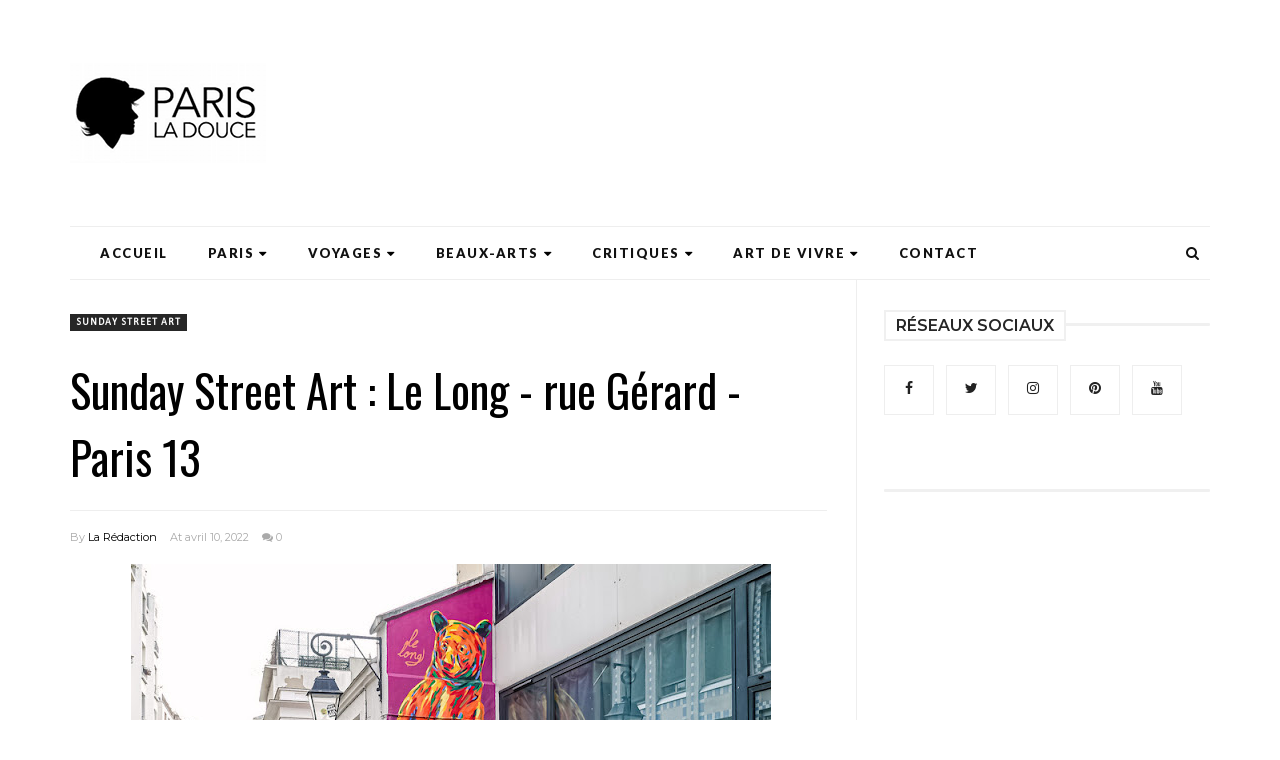

--- FILE ---
content_type: text/html; charset=utf-8
request_url: https://www.google.com/recaptcha/api2/aframe
body_size: 265
content:
<!DOCTYPE HTML><html><head><meta http-equiv="content-type" content="text/html; charset=UTF-8"></head><body><script nonce="Ib2F4rny_M5Fsc-6WvU0lw">/** Anti-fraud and anti-abuse applications only. See google.com/recaptcha */ try{var clients={'sodar':'https://pagead2.googlesyndication.com/pagead/sodar?'};window.addEventListener("message",function(a){try{if(a.source===window.parent){var b=JSON.parse(a.data);var c=clients[b['id']];if(c){var d=document.createElement('img');d.src=c+b['params']+'&rc='+(localStorage.getItem("rc::a")?sessionStorage.getItem("rc::b"):"");window.document.body.appendChild(d);sessionStorage.setItem("rc::e",parseInt(sessionStorage.getItem("rc::e")||0)+1);localStorage.setItem("rc::h",'1769026455999');}}}catch(b){}});window.parent.postMessage("_grecaptcha_ready", "*");}catch(b){}</script></body></html>

--- FILE ---
content_type: text/javascript; charset=UTF-8
request_url: https://www.parisladouce.com/feeds/posts/default/-/Paris%2013?alt=json-in-script&callback=related_results_labels_thumbs&max-results=8
body_size: 112522
content:
// API callback
related_results_labels_thumbs({"version":"1.0","encoding":"UTF-8","feed":{"xmlns":"http://www.w3.org/2005/Atom","xmlns$openSearch":"http://a9.com/-/spec/opensearchrss/1.0/","xmlns$blogger":"http://schemas.google.com/blogger/2008","xmlns$georss":"http://www.georss.org/georss","xmlns$gd":"http://schemas.google.com/g/2005","xmlns$thr":"http://purl.org/syndication/thread/1.0","id":{"$t":"tag:blogger.com,1999:blog-6010707978056223064"},"updated":{"$t":"2026-01-21T18:18:19.658+01:00"},"category":[{"term":"critique"},{"term":"chronique"},{"term":"résumé"},{"term":"avis"},{"term":"Paris"},{"term":"Lundi Librairie"},{"term":"Street Art"},{"term":"art urbain"},{"term":"Sunday Street Art"},{"term":"livre"},{"term":"roman"},{"term":"graffiti"},{"term":"graff"},{"term":"Expo"},{"term":"Art"},{"term":"exposition"},{"term":"Cinéma"},{"term":"musée"},{"term":"Insolite"},{"term":"Une"},{"term":"littérature"},{"term":"Art de vivre"},{"term":"Ailleurs"},{"term":"Mes adresses"},{"term":"architecture"},{"term":"art contemporain"},{"term":"patrimoine"},{"term":"Paris 20"},{"term":"intervention"},{"term":"tourisme"},{"term":"Théâtre"},{"term":"voyage"},{"term":"Paris insolite"},{"term":"promenade"},{"term":"restaurant"},{"term":"Paris 19"},{"term":"Paris secret"},{"term":"gastronomie"},{"term":"Marais"},{"term":"balade"},{"term":"oeuvre d'art public"},{"term":"Paris 4"},{"term":"Belleville"},{"term":"photographie"},{"term":"Paris 18"},{"term":"sculpture"},{"term":"collage"},{"term":"analyse"},{"term":"Paris 10"},{"term":"Paris 13"},{"term":"Paris 6"},{"term":"Paris 1"},{"term":"Montmartre"},{"term":"Dimanche à Paris"},{"term":"Coups de coeur"},{"term":"Paris 2"},{"term":"Paris 8"},{"term":"Paris 3"},{"term":"Paris 9"},{"term":"Paris 11"},{"term":"Photo"},{"term":"Le Livre de Poche"},{"term":"Paris 16"},{"term":"Paris 17"},{"term":"Paris 7"},{"term":"Florilège"},{"term":"Folio"},{"term":"Gallimard"},{"term":"voyages"},{"term":"Le Marais"},{"term":"Thursday Oh Yeah"},{"term":"rentrée littéraire"},{"term":"documentaire"},{"term":"Grasset"},{"term":"pochoir"},{"term":"Ménilmontant"},{"term":"Paris 5"},{"term":"jardin"},{"term":"galerie"},{"term":"sexy"},{"term":"acteur"},{"term":"shirtless"},{"term":"art public"},{"term":"Albin Michel"},{"term":"film"},{"term":"fresque"},{"term":"cimetière"},{"term":"Paris 14"},{"term":"Stock"},{"term":"Points"},{"term":"Nos adresses"},{"term":"VOD"},{"term":"passage"},{"term":"Nightlife"},{"term":"Paris 15"},{"term":"Hors les Murs"},{"term":"fontaine"},{"term":"banlieue"},{"term":"les articles"},{"term":"Histoire"},{"term":"bar"},{"term":"bistrot"},{"term":"people"},{"term":"tombe"},{"term":"Hôtels"},{"term":"Paris 12"},{"term":"brasserie"},{"term":"église"},{"term":"Sète"},{"term":"vin"},{"term":"Normandie"},{"term":"hôtel"},{"term":"peinture"},{"term":"Pâtisserie"},{"term":"champagne"},{"term":"statue"},{"term":"Butte aux Cailles"},{"term":"top10"},{"term":"top 10"},{"term":"Suisse"},{"term":"Théâtre de Poche Montparnasse"},{"term":"Coup de coeur"},{"term":"installation"},{"term":"Didier Flori"},{"term":"vin de Champagne"},{"term":"Hungry"},{"term":"Lisa Giraud Taylor"},{"term":"Pocket"},{"term":"humour"},{"term":"Sentier"},{"term":"Art Nouveau"},{"term":"J'ai faim"},{"term":"Alsace"},{"term":"Spectacle"},{"term":"rue Dénoyez"},{"term":"C215"},{"term":"Théâtre de l'Atelier"},{"term":"rue"},{"term":"20 étapes"},{"term":"Auteuil"},{"term":"Deauville"},{"term":"J'ai Lu"},{"term":"parc"},{"term":"Batignolles"},{"term":"Bourg-en-Bresse"},{"term":"Buttes Chaumont"},{"term":"Nouvelle Athènes"},{"term":"Pablo Picasso"},{"term":"Père Lachaise"},{"term":"Sélestat"},{"term":"bar à cocktails"},{"term":"cimetière du Père Lachaise"},{"term":"espace vert"},{"term":"récit"},{"term":"Billecart-Salmon"},{"term":"Occitanie"},{"term":"la rue"},{"term":"métro"},{"term":"visite"},{"term":"Claude Monet"},{"term":"Lisa"},{"term":"Charonne"},{"term":"Editions de l'Olivier"},{"term":"Seuil"},{"term":"Sorties DVD"},{"term":"Victor Hugo"},{"term":"art moderne"},{"term":"les expo"},{"term":"Quartier Latin"},{"term":"bronze"},{"term":"square"},{"term":"Didier"},{"term":"Saint-Germain-des-Prés"},{"term":"mosaïque"},{"term":"passage couvert"},{"term":"vestiges"},{"term":"villa"},{"term":"Eugène Delacroix"},{"term":"Fred le Chevalier"},{"term":"Hérault"},{"term":"Julliard"},{"term":"Le Lucernaire"},{"term":"Martigny"},{"term":"Retro"},{"term":"Vitry-sur-Seine"},{"term":"adaptation"},{"term":"série"},{"term":"DVD"},{"term":"Japon"},{"term":"Vitry"},{"term":"cité"},{"term":"terrasse"},{"term":"Art déco"},{"term":"Bas-Rhin"},{"term":"DaCruz"},{"term":"Emile Zola"},{"term":"Musée du Quai Branly"},{"term":"Noël"},{"term":"céramique"},{"term":"enseigne"},{"term":"musée Guimet"},{"term":"10-18"},{"term":"10\/18"},{"term":"Amélie Nothomb"},{"term":"Centre Pompidou"},{"term":"Chantilly"},{"term":"Genève"},{"term":"L'Olivier"},{"term":"Musée du quai Branly Jacques Chirac"},{"term":"Rentrée littéraire 2015"},{"term":"Sand"},{"term":"château de Chantilly"},{"term":"cimetière du Montparnasse"},{"term":"hommage"},{"term":"Ain"},{"term":"Beaubourg"},{"term":"Canal Saint-Martin"},{"term":"Design"},{"term":"Fayard"},{"term":"Flammarion"},{"term":"JC Lattès"},{"term":"Netflix"},{"term":"Poche Montparnasse"},{"term":"café"},{"term":"château"},{"term":"ciné"},{"term":"Bastille"},{"term":"Jardin des Tuileries"},{"term":"Lucernaire"},{"term":"bistronomie"},{"term":"cocktail"},{"term":"monument"},{"term":"salon de thé"},{"term":"sépulture"},{"term":"Dijon"},{"term":"Faubourg Saint Antoine"},{"term":"Gabriel Davioud"},{"term":"Georges Braque"},{"term":"Gustave Moreau"},{"term":"Invader"},{"term":"Jean Teulé"},{"term":"L'Isle-sur-la-Sorgue"},{"term":"Les Halles"},{"term":"Passy"},{"term":"Robert Laffont"},{"term":"Vitry sur Seine"},{"term":"adaptation cinématographique"},{"term":"chocolat"},{"term":"cour"},{"term":"dessin"},{"term":"immeuble"},{"term":"musée national des arts asiatiques Guimet"},{"term":"usine"},{"term":"éditions de l'Olivier"},{"term":"Actes Sud"},{"term":"Editions Grasset"},{"term":"Kashink"},{"term":"L'Isle sur la Sorgue"},{"term":"La Défense"},{"term":"Louvre"},{"term":"Lyon"},{"term":"M Chat"},{"term":"Max Jacob"},{"term":"Monsieur Chat"},{"term":"Ossip Zadkine"},{"term":"Rentrée Littéraire 2019"},{"term":"Simon Liberati"},{"term":"Talents à découvrir Cultura"},{"term":"canal Saint Martin"},{"term":"impasse"},{"term":"les portraits"},{"term":"musée Paul Valéry"},{"term":"île de la Cité"},{"term":"Béthune"},{"term":"Fernand Léger"},{"term":"Fondation Pierre Gianadda"},{"term":"Galerie Perrotin"},{"term":"Histoire des arrondissements"},{"term":"Hôtel Particulier"},{"term":"Iconic"},{"term":"Moyen-âge"},{"term":"Philippe Hérard"},{"term":"Provence"},{"term":"Rentrée littéraire 2016"},{"term":"Théâtre de l'Oeuvre"},{"term":"cinq étoiles"},{"term":"figuration libre"},{"term":"luxe"},{"term":"monument historique"},{"term":"peintre"},{"term":"recueil"},{"term":"Adolphe Alphand"},{"term":"Arte.TV"},{"term":"Bercy"},{"term":"Christian Bourgois"},{"term":"FKDL"},{"term":"Hector Guimard"},{"term":"Jourdain"},{"term":"Jules Lavirotte"},{"term":"Monastère royal de Brou"},{"term":"Patrick Modiano"},{"term":"Pigalle"},{"term":"Reims"},{"term":"Tuileries"},{"term":"Vaucluse"},{"term":"brunch"},{"term":"bucolique"},{"term":"burger"},{"term":"champêtre"},{"term":"collection"},{"term":"impressionnisme"},{"term":"mode"},{"term":"monuments historiques"},{"term":"musique"},{"term":"musée Condé"},{"term":"néo-gothique"},{"term":"polar"},{"term":"Alain Ducasse"},{"term":"Alexandre Dumas"},{"term":"Anne Carrière"},{"term":"Bessé"},{"term":"Bourgogne"},{"term":"Cultura"},{"term":"Edgar Degas"},{"term":"Faubourg Saint-Antoine"},{"term":"Franck Duval"},{"term":"Isle-sur-la-Sorgue"},{"term":"Jean Dubuffet"},{"term":"Juan Gris"},{"term":"La Piscine"},{"term":"Montparnasse"},{"term":"Mrac Occitanie"},{"term":"Music"},{"term":"Nô"},{"term":"Prune"},{"term":"Renaissance"},{"term":"Rentrée littéraire 2017"},{"term":"Rentrée littéraire 2018"},{"term":"Rentrée littéraire 2021"},{"term":"Roubaix"},{"term":"Seth"},{"term":"Terres d'Amérique"},{"term":"Viollet-le-Duc"},{"term":"atelier"},{"term":"atelier d'artiste"},{"term":"autobiographie"},{"term":"beauté"},{"term":"chanteur"},{"term":"dégustation"},{"term":"façade"},{"term":"maison Billecart-Salmon"},{"term":"one man show"},{"term":"palace"},{"term":"place des Vosges"},{"term":"recette"},{"term":"rue Henri Noguères"},{"term":"10 anecdotes"},{"term":"Angers"},{"term":"Au Diable Vauvert"},{"term":"Aubusson"},{"term":"Bresse"},{"term":"Calvados"},{"term":"Canal de l'Ourcq"},{"term":"Comédie Française"},{"term":"Creuse"},{"term":"Fashion Craving"},{"term":"George Sand"},{"term":"Gros-Caillou"},{"term":"Johann Zarca"},{"term":"Jérôme Mesnager"},{"term":"Kees van Dongen"},{"term":"Le Long"},{"term":"Léonard Gianadda"},{"term":"M. Chat"},{"term":"Maison de l'Amérique Latine"},{"term":"Monnaie de Paris"},{"term":"Montpellier"},{"term":"Musée de Montmartre"},{"term":"Niki de Saint Phalle"},{"term":"Panthéon"},{"term":"Portrait de Parisien"},{"term":"Raoul Dufy"},{"term":"Rouen"},{"term":"Samuel Benchetrit"},{"term":"Thursday Oh Yeah Reloaded"},{"term":"Théâtre Hébertot"},{"term":"Tramway"},{"term":"Vintage Edition"},{"term":"abstraction"},{"term":"architecte"},{"term":"art brut"},{"term":"artisanat"},{"term":"biographie"},{"term":"cour artisanale"},{"term":"devanture"},{"term":"fusion"},{"term":"gare"},{"term":"livraison"},{"term":"musée Fabre"},{"term":"musée Zadkine"},{"term":"nature"},{"term":"rue Eugène Flachat"},{"term":"rue des Cascades"},{"term":"seul en scène"},{"term":"écologie"},{"term":"Annie Ernaux"},{"term":"Antoine Bourdelle"},{"term":"Argenteuil"},{"term":"Aubenas"},{"term":"Auguste Rodin"},{"term":"Auvergne"},{"term":"Auvers-sur-Oise"},{"term":"Babel"},{"term":"Bessé Signature"},{"term":"Charlotte Gainsbourg"},{"term":"Collection Terres d'Amérique"},{"term":"Da Cruz"},{"term":"Denoël"},{"term":"Frédéric Beigbeder"},{"term":"Frédéric Chopin"},{"term":"Grand Palais"},{"term":"Hauterives"},{"term":"Jardin des Plantes"},{"term":"Le Château"},{"term":"Levalet"},{"term":"Maison Blanche"},{"term":"Marie-Lorna Vaconsin"},{"term":"Metz"},{"term":"Michael Fassbender"},{"term":"Miss Tic"},{"term":"Montorgueil"},{"term":"Mouans-Sartoux"},{"term":"Mâcon"},{"term":"Oberkampf"},{"term":"Ourcq"},{"term":"P.O.L"},{"term":"Palais Royal"},{"term":"Philippe Baudelocque"},{"term":"Picasso"},{"term":"Pommery"},{"term":"Rentrée littéraire 2025"},{"term":"Sérignan"},{"term":"T3"},{"term":"Thirsty"},{"term":"Vincent Van Gogh"},{"term":"chapelle"},{"term":"chef"},{"term":"concours"},{"term":"cour industrielle"},{"term":"essai"},{"term":"film d'animation"},{"term":"flânerie"},{"term":"histoire de Paris"},{"term":"hôtel Westminster"},{"term":"jardin du Luxembourg"},{"term":"monastère de Brou"},{"term":"musée Cernuschi"},{"term":"oeuvre monumentale"},{"term":"pop art"},{"term":"portrait"},{"term":"rooftop"},{"term":"rue Mouffetard"},{"term":"rue Réaumur"},{"term":"stand up"},{"term":"stand-up"},{"term":"thriller"},{"term":"top 20"},{"term":"épicerie"},{"term":"10 things"},{"term":"5 étoiles"},{"term":"Auvergne-Rhône-Alpes"},{"term":"Butte Montmartre"},{"term":"Centre des Monuments Nationaux"},{"term":"Chartres"},{"term":"Colmar"},{"term":"Conches-en-Ouche"},{"term":"Céladon"},{"term":"Dany Laferrière"},{"term":"Editions de Minuit"},{"term":"Ender"},{"term":"Eure-et-Loir"},{"term":"Foire de Chatou"},{"term":"Françoise Sagan"},{"term":"Galerie Emmanuel Perrotin"},{"term":"Galerie Itinerrance"},{"term":"Galerie Openspace"},{"term":"Gare du Nord"},{"term":"Goncourt"},{"term":"Gérard Depardieu"},{"term":"Henri Matisse"},{"term":"Henri Sauvage"},{"term":"Hervé Di Rosa"},{"term":"Hobz"},{"term":"Honoré de Balzac"},{"term":"Isabelle Adjani"},{"term":"Jana und JS"},{"term":"Joana Vasconcelos"},{"term":"Judith Magre"},{"term":"Jules Loebnitz"},{"term":"La Piscine de Roubaix"},{"term":"Louis Garrel"},{"term":"Marko 93"},{"term":"Molière"},{"term":"Mosko et associés"},{"term":"Musée Bourdelle"},{"term":"Musée Unterlinden"},{"term":"Nicolas Briançon"},{"term":"Palais idéal du facteur Cheval"},{"term":"Plaine Monceau"},{"term":"Plon"},{"term":"Prix Goncourt"},{"term":"Saint-Denis"},{"term":"Saint-Fargeau"},{"term":"Scarlett Johansson"},{"term":"SteW"},{"term":"Sylvain Tesson"},{"term":"Thierry Harcourt"},{"term":"Théâtre de la Porte Saint Martin"},{"term":"Tour Eiffel"},{"term":"Val d'Oise"},{"term":"Vallauris"},{"term":"autofiction"},{"term":"aérosol"},{"term":"bar d'hôtel"},{"term":"boulangerie"},{"term":"cathédrale"},{"term":"cheesecake"},{"term":"concert"},{"term":"dessert"},{"term":"domaine de Chantilly"},{"term":"découverte"},{"term":"façade classée"},{"term":"festival"},{"term":"guide"},{"term":"nouvelles"},{"term":"néo-renaissance"},{"term":"parc de bercy"},{"term":"parfum"},{"term":"place"},{"term":"pont"},{"term":"prix de Flore"},{"term":"quartier"},{"term":"rentrée littéraire 2023"},{"term":"semaine japonaise"},{"term":"street food"},{"term":"top20"},{"term":"vente à emporter"},{"term":"André Derain"},{"term":"Anonyme"},{"term":"Auguste Renoir"},{"term":"Balzac"},{"term":"Benoît Magimel"},{"term":"Blueberry"},{"term":"Butte-aux-Cailles"},{"term":"CRAC"},{"term":"CRAC Occitanie"},{"term":"Catherine Deneuve"},{"term":"Champs Elysées"},{"term":"Chatou"},{"term":"Christian de Portzamparc"},{"term":"Clermont-Ferrand"},{"term":"Collection Terres d’Amérique"},{"term":"Corée"},{"term":"Dalida"},{"term":"Daniel Pennac"},{"term":"Drôme"},{"term":"Eugène Viollet-le-Duc"},{"term":"Eva Ionesco"},{"term":"Gallimard du Monde Entier"},{"term":"George Clooney"},{"term":"Gilles Lellouche"},{"term":"Henri IV"},{"term":"Isabelle Huppert"},{"term":"JR"},{"term":"James Baldwin"},{"term":"Jean-Camille Formigé"},{"term":"Jeff Koons"},{"term":"Jo Di Bona"},{"term":"Johan Creten"},{"term":"Konny"},{"term":"L'Iconoclaste"},{"term":"La Villette"},{"term":"Le Corbusier"},{"term":"Le Havre"},{"term":"Lens"},{"term":"Louvre-Lens"},{"term":"Lucas Felzine"},{"term":"Maison de Balzac"},{"term":"Maison de Victor Hugo"},{"term":"Marc Chagall"},{"term":"Marion Cotillard"},{"term":"Mathieu Amalric"},{"term":"Matisse"},{"term":"Maurice de Vlaminck"},{"term":"Michel Fau"},{"term":"Mr Pee"},{"term":"Mrac"},{"term":"Mrac Sérignan"},{"term":"Mélanie Thierry"},{"term":"Nord"},{"term":"Notre-Dame"},{"term":"Notre-Dame de Paris"},{"term":"Opéra"},{"term":"Ourcq Living Colors"},{"term":"Paul Valéry"},{"term":"Phébus"},{"term":"Pierre Hermé"},{"term":"Pierre Niney"},{"term":"Pierre Soulages"},{"term":"Pio Marmaï"},{"term":"Provence-Alpes-Côte-d'Azur"},{"term":"Pérou"},{"term":"Richard Bohringer"},{"term":"Rivages"},{"term":"Ryan Gosling"},{"term":"Second Empire"},{"term":"Sophie Fontanel"},{"term":"Speedy Graphito"},{"term":"Sylvie Testud"},{"term":"Ternes"},{"term":"Théâtre Antoine"},{"term":"Théâtre Michel"},{"term":"Théâtre de la Renaissance"},{"term":"UMA"},{"term":"Vhils"},{"term":"Vincent Cassel"},{"term":"Warwick"},{"term":"Will Self"},{"term":"Yvan Attal"},{"term":"ancienne enseigne"},{"term":"art abstrait"},{"term":"art monumental"},{"term":"bar à vin"},{"term":"bonne année"},{"term":"boutique"},{"term":"caviste"},{"term":"cimetière de Montmartre"},{"term":"cité ouvrière"},{"term":"coffee shop"},{"term":"fast food"},{"term":"galerie couverte"},{"term":"gastronomie italienne"},{"term":"hôtel Edouard 7"},{"term":"jardin secret"},{"term":"journal"},{"term":"le mouvement"},{"term":"mobilier"},{"term":"musée Magnelli"},{"term":"musée de Cluny"},{"term":"musée des Beaux-Arts de Dijon"},{"term":"musée du Louvre"},{"term":"musée national des arts asiatiques"},{"term":"oenologie"},{"term":"oeuvre d'art"},{"term":"parcours"},{"term":"passage parisien"},{"term":"place Dauphine"},{"term":"place Fréhel"},{"term":"place de Clichy"},{"term":"prix Renaudot"},{"term":"sushi"},{"term":"terroir"},{"term":"thé"},{"term":"vidéo"},{"term":"vitrail"},{"term":"île Saint-Louis"},{"term":"13bis"},{"term":"Adam Driver"},{"term":"Alo"},{"term":"Alésia"},{"term":"Andy Warhol"},{"term":"Anne Berest"},{"term":"Artiste Ouvrier"},{"term":"Auguste Perret"},{"term":"BNF"},{"term":"Banksy"},{"term":"Belfond"},{"term":"Benicio Del Toro"},{"term":"Benjamin Biolay"},{"term":"Benoît Solès"},{"term":"Bernar Venet"},{"term":"Bertrand Lavier"},{"term":"Bibliothèque Humaniste"},{"term":"Bois de Boulogne"},{"term":"Bordeaux"},{"term":"Bourse"},{"term":"Bourse de Commerce"},{"term":"Bruno Peinado"},{"term":"Bryan Esposito"},{"term":"Buddha Bar Hotel"},{"term":"Buddha Bar Hotel Paris"},{"term":"Butte Bergeyre"},{"term":"Centre Pompidou Metz"},{"term":"Chanoir"},{"term":"Charles Baudelaire"},{"term":"Charles Berling"},{"term":"Choi Jeong Hwa"},{"term":"Christian Bale"},{"term":"Christophe Honoré"},{"term":"Christophe Ono-dit-Biot"},{"term":"Châtelet"},{"term":"Combo"},{"term":"Comédie des Champs Elysées"},{"term":"Conches"},{"term":"Conciergerie"},{"term":"Daniel Buren"},{"term":"Danse"},{"term":"Delphine de Vigan"},{"term":"Denis Lavant"},{"term":"Denis Podalydès"},{"term":"Didier Long"},{"term":"Didier Van Cauwelaert"},{"term":"Doudou"},{"term":"Eaux de Belleville"},{"term":"Eddie Colla"},{"term":"Editions Goutte d'Or"},{"term":"Emmanuel Carrère"},{"term":"Emmanuelle Bercot"},{"term":"Eric Neuhoff"},{"term":"Esch-sur-Alzette"},{"term":"Esch2022"},{"term":"Eure"},{"term":"Fanny Ardant"},{"term":"Ferdinand Cheval"},{"term":"Florence Vaconsin"},{"term":"Fontainebleau"},{"term":"Frac Nouvelle-Aquitaine MÉCA"},{"term":"François Damiens"},{"term":"François Ier"},{"term":"François Simon"},{"term":"Féodor Atkine"},{"term":"Gadagne Musées"},{"term":"Gare Saint Lazare"},{"term":"Gregos"},{"term":"Guillaume Canet"},{"term":"Gustave Flaubert"},{"term":"Jake Gyllenhaal"},{"term":"Jaume Plensa"},{"term":"Jean Tinguely"},{"term":"Jean-Michel Othoniel"},{"term":"Joan Mirò"},{"term":"Joann Sfar"},{"term":"JonOne"},{"term":"Josiane Balasko"},{"term":"Julien Malland"},{"term":"Keith Haring"},{"term":"Ken Loach"},{"term":"L'Européen"},{"term":"La Cosmopolite"},{"term":"La Table Ronde"},{"term":"La belle colère"},{"term":"La petite vermillon"},{"term":"LaM"},{"term":"Laurent Lafitte"},{"term":"Le Cateau-Cambrésis"},{"term":"Le Chocolat Alain Ducasse"},{"term":"Le Château centre d'art contemporain et du patrimoine d'Aubenas"},{"term":"Le dilettante"},{"term":"Le mec de l'underground"},{"term":"Les Franciscaines"},{"term":"Les Franciscaines Deauville"},{"term":"Les Murs ont des oreilles"},{"term":"Louis Barillet"},{"term":"Louis le Vau"},{"term":"Louise Bourgeois"},{"term":"Luca Guadagnino"},{"term":"Lyon 2"},{"term":"Lyon 5"},{"term":"Léa Drucker"},{"term":"Léonard de Vinci"},{"term":"MAM"},{"term":"Madeleine"},{"term":"Mads Mikkelsen"},{"term":"Maincy"},{"term":"Maison de la culture du Japon"},{"term":"Mareuil-sur-Aÿ"},{"term":"Marko93"},{"term":"Marriott International"},{"term":"Martial Raysse"},{"term":"Matthew McConaughey"},{"term":"Maurice Utrillo"},{"term":"Micha Lescot"},{"term":"Michael Shannon"},{"term":"Michel Houellebecq"},{"term":"Mr Chat"},{"term":"Mr Renard"},{"term":"Musée de la Vie Romantique"},{"term":"New York"},{"term":"Nicolas Rey"},{"term":"Nina Childress"},{"term":"Nord-Pas-de-Calais"},{"term":"Oscar Isaac"},{"term":"Oscar Niemeyer"},{"term":"Palais idéal"},{"term":"Paris Sketch Culture"},{"term":"Paris médiéval"},{"term":"Pathé films"},{"term":"Paul Landowski"},{"term":"Perche"},{"term":"Philippe Claudel"},{"term":"Picardie"},{"term":"Pierre Arditi"},{"term":"Pierre Desproges"},{"term":"Pierre Notte"},{"term":"Plaisance"},{"term":"Pont Neuf"},{"term":"Puy-de-Dôme"},{"term":"Quinzaine Restopartner"},{"term":"Reda Kateb"},{"term":"Restopartner"},{"term":"Robert Combas"},{"term":"Romane Bohringer"},{"term":"Régis Jauffret"},{"term":"République"},{"term":"Réunion des musées métropolitains Rouen Normandie"},{"term":"Révolution"},{"term":"Saint Germain des Près"},{"term":"Salvador Dali"},{"term":"Samuel Beckett"},{"term":"Samuel L. Jackson"},{"term":"Sonatine"},{"term":"Sorbonne"},{"term":"Studio Canal"},{"term":"Studio Hébertot"},{"term":"Suriani"},{"term":"Surréalisme"},{"term":"Tanda"},{"term":"The Dark Knight Rises"},{"term":"Théâtre de l'Européen"},{"term":"Théâtre de la Pépinière"},{"term":"Timothée Chalamet"},{"term":"Tom Hardy"},{"term":"Toni Morrison"},{"term":"Trocadéro"},{"term":"Van Gogh"},{"term":"Vaux-le-Vicomte"},{"term":"Verticales"},{"term":"Viggo Mortensen"},{"term":"Villeneuve-d'Ascq"},{"term":"Villette"},{"term":"Vincent Macaigne"},{"term":"Virginie Despentes"},{"term":"Webedia"},{"term":"Webedia Books"},{"term":"Wim Delvoye"},{"term":"X-Men"},{"term":"Yasmina Reza"},{"term":"afterwork"},{"term":"anecdotes"},{"term":"animation"},{"term":"antiquité"},{"term":"antiquités"},{"term":"apéro"},{"term":"art conceptuel"},{"term":"art naïf"},{"term":"association"},{"term":"bar à vins"},{"term":"basilique"},{"term":"bijoux"},{"term":"bombe"},{"term":"brocante"},{"term":"bûche de Noël"},{"term":"cabaret"},{"term":"chocolaterie"},{"term":"château de Fontainebleau"},{"term":"château de Vaux-le-Vicomte"},{"term":"cité d'artistes"},{"term":"collections permanentes"},{"term":"cuisine Nikkei"},{"term":"cupcake"},{"term":"cuvée"},{"term":"dessin animé"},{"term":"décor"},{"term":"décoration"},{"term":"fabrique"},{"term":"facteur Cheval"},{"term":"galerie Thaddaeus Ropac"},{"term":"grand hôtel"},{"term":"gâteau"},{"term":"illustration"},{"term":"in sitù"},{"term":"jardin public"},{"term":"jeu concours"},{"term":"livre de recettes"},{"term":"maison"},{"term":"marvel"},{"term":"meilleurs voeux"},{"term":"musée Cognacq-Jay"},{"term":"musée Paul Eluard"},{"term":"musée d'Art et d'Histoire Paul Eluard"},{"term":"musée du Verre François Décorchemont"},{"term":"néo-Louis XIII"},{"term":"néogothique"},{"term":"néorenaissance"},{"term":"oeuvre"},{"term":"one woman show"},{"term":"parc de la Villette"},{"term":"parcours artistique T3"},{"term":"pittoresque"},{"term":"pub"},{"term":"péniche"},{"term":"restaurant italien"},{"term":"restaurant étoilé"},{"term":"restauration"},{"term":"restauration rapide"},{"term":"secret"},{"term":"square Rapp"},{"term":"statue de la Liberté"},{"term":"tapisserie"},{"term":"tea time"},{"term":"tradition"},{"term":"un homme un vrai"},{"term":"video"},{"term":"école de Paris"},{"term":"épicerie fine"},{"term":"106ème Foire de Chatou"},{"term":"13 bis"},{"term":"20 étapes patrimoniales"},{"term":"20th Century Fox"},{"term":"Adrien Melin"},{"term":"Adèle Haenel"},{"term":"Adélaïde de Clermont-Tonnerre"},{"term":"Alain Françon"},{"term":"Alaniz"},{"term":"Alex Lutz"},{"term":"Alexander Calder"},{"term":"Alexandre Bigot"},{"term":"Alexie Ribes"},{"term":"Algérie"},{"term":"Alice Pasquini"},{"term":"Allemagne"},{"term":"Amy Adams"},{"term":"Ardèche"},{"term":"Arman"},{"term":"Arthur Rimbaud"},{"term":"Auvers"},{"term":"Bang"},{"term":"Batman"},{"term":"Beerens"},{"term":"Belle Epoque"},{"term":"Benoît Poelvoorde"},{"term":"Bibliothèque nationale de France"},{"term":"Boulogne-Billancourt"},{"term":"Brancusi"},{"term":"Btoy"},{"term":"Bustart"},{"term":"Bérénice Bejo"},{"term":"COP21"},{"term":"Cabinet d'arts graphiques"},{"term":"California roll"},{"term":"Californie"},{"term":"Catherine de Médicis"},{"term":"Chaillot"},{"term":"Chambord"},{"term":"Chana Orloff"},{"term":"Chanel"},{"term":"Charles Tordjman"},{"term":"Chine"},{"term":"Chloë Sevigny"},{"term":"Chris Evans"},{"term":"Chris Hemsworth"},{"term":"Christophe Boltanski"},{"term":"Christophe Moisand"},{"term":"Christopher Nolan"},{"term":"Château d'Auvers"},{"term":"Château d'Auvers-sur-Oise"},{"term":"Cité Internationale de la Tapisserie"},{"term":"Cité de la Céramique"},{"term":"Claire Berest"},{"term":"Clignancourt"},{"term":"Clémence Poésy"},{"term":"Colette"},{"term":"Colin Farrell"},{"term":"Collection permanente"},{"term":"Colombe Schneck"},{"term":"Corée du Sud"},{"term":"Céleste Brunnquell"},{"term":"César"},{"term":"Cézanne"},{"term":"Dakota Johnson"},{"term":"Damien Hirst"},{"term":"Dan23"},{"term":"Daniel Auteuil"},{"term":"Daniel Fanego"},{"term":"Demoiselle MM"},{"term":"Don Quichotte"},{"term":"Doria Tillier"},{"term":"Doudou Style"},{"term":"Ducasse Culture"},{"term":"Ducasse Edition"},{"term":"Duke's bar"},{"term":"E7"},{"term":"EAC"},{"term":"Eau de Paris"},{"term":"Ecole de Paris"},{"term":"Editions Robert Laffont"},{"term":"Egypte"},{"term":"Eric-Emmanuel Schmitt"},{"term":"Esch Capitale Européenne de la Culture"},{"term":"Espace de l'art concret"},{"term":"Essen"},{"term":"Ethan Hawke"},{"term":"Etienne Martin"},{"term":"FIAC"},{"term":"Fashion"},{"term":"Fin Dac"},{"term":"Foire de l'Isle-sur-la-Sorgue"},{"term":"Frac"},{"term":"François Berléand"},{"term":"François Boisrond"},{"term":"François Civil"},{"term":"Gambetta"},{"term":"Game of Thrones"},{"term":"Gare de Lyon"},{"term":"Gare de l'Est"},{"term":"Georges Brassens"},{"term":"Gilles Clément"},{"term":"Guillaume Nicloux"},{"term":"Gérard Garouste"},{"term":"H. Boulenger \u0026 Cie"},{"term":"Hauts de France"},{"term":"Hauts-de-France"},{"term":"Helena Bonham Carter"},{"term":"Hugh Jackman"},{"term":"Héloïse et Abélard"},{"term":"Hôtel Prince de Galles"},{"term":"IPhone"},{"term":"Inception"},{"term":"Isabelle Carré"},{"term":"Italie"},{"term":"Jace"},{"term":"Jack O'Connell"},{"term":"Jacques Weber"},{"term":"James Franco"},{"term":"James Salter"},{"term":"Jean Le Gac"},{"term":"Jean-Paul Dubois"},{"term":"Jim Morrison"},{"term":"Jimmy C"},{"term":"Jober"},{"term":"Johnny Depp"},{"term":"Julianne Moore"},{"term":"Julien Blanc-Gras"},{"term":"Karim Leklou"},{"term":"Karina Marimon"},{"term":"Konny Steding"},{"term":"Kraken"},{"term":"L'Atelier"},{"term":"La Pépinière"},{"term":"La Scala Paris"},{"term":"Lady Bug"},{"term":"Languedoc-Roussillon"},{"term":"Laurent Binet"},{"term":"Laurent Chalumeau"},{"term":"Le Grand Siècle du Marais"},{"term":"Le République"},{"term":"Leo \u0026 Pipo"},{"term":"Les Cahiers Rouges"},{"term":"Lille Métropole"},{"term":"Lionel Sabatté"},{"term":"Londres"},{"term":"Louis-Charles Boileau"},{"term":"Louvre Lens"},{"term":"Luxembourg"},{"term":"Léo \u0026 Pipo"},{"term":"MAMC Saint-Etienne Métropole"},{"term":"MARQ"},{"term":"MCJP"},{"term":"MIAM"},{"term":"Maarten Baas"},{"term":"Mac Val"},{"term":"Manufacture de Sèvres"},{"term":"Marc Lavoine"},{"term":"Marcel Duchamp"},{"term":"Marcel Gromaire"},{"term":"Marengo"},{"term":"Marengo Thym' Art"},{"term":"Marie de Médicis"},{"term":"Marina Foïs"},{"term":"Marquise"},{"term":"Matchs de la Rentrée Littéraire"},{"term":"Mathieu Terence"},{"term":"Maxime d'Aboville"},{"term":"Melvil Poupaud"},{"term":"Meryl Streep"},{"term":"Michel Déon"},{"term":"Modigliani"},{"term":"Monceau"},{"term":"Monet"},{"term":"Monica Sabolo"},{"term":"Monumenta"},{"term":"Mouffetard"},{"term":"Moulin Rouge"},{"term":"Musée Folkwang"},{"term":"Musée Gustave Moreau"},{"term":"Musée Maillol"},{"term":"Musée d'Art moderne de la Ville de Paris"},{"term":"Musée d'art Roger Quilliot"},{"term":"Musée d'art moderne et contemporain Saint-Etienne Métropole"},{"term":"Musée de Cluny - Musée national du Moyen-âge"},{"term":"Muséum national d'Histoire naturelle"},{"term":"Mélanie Laurent"},{"term":"Nathalie Baye"},{"term":"Neil Gaiman"},{"term":"Nemo"},{"term":"Nicolas Bedos"},{"term":"Nicolas Duvauchelle"},{"term":"Nikkei"},{"term":"Nite Owl"},{"term":"Obey"},{"term":"Oscar Wilde"},{"term":"P Boy"},{"term":"Palais de Tokyo"},{"term":"Pantonio"},{"term":"Paris champêtre"},{"term":"Pascale Arbillot"},{"term":"Paul Cézanne"},{"term":"Paul Eluard"},{"term":"Paul Friesé"},{"term":"Pays de Montbéliard Agglomération"},{"term":"Petit Palais"},{"term":"Phébus libretto"},{"term":"Picquier"},{"term":"Planches Contact"},{"term":"Point Virgule"},{"term":"Pol Bury"},{"term":"Polar Bear"},{"term":"Porte de Versailles"},{"term":"Pox"},{"term":"Prince de Galles"},{"term":"Pâques"},{"term":"Pâtisseries"},{"term":"Quai Branly"},{"term":"Quinzaine Gourmande"},{"term":"RMM Rouen"},{"term":"Raphaël Federici"},{"term":"Raphaël Personnaz"},{"term":"Rentrée littéraire 2022"},{"term":"Ridley Scott"},{"term":"Roa"},{"term":"Robert Mallet-Stevens"},{"term":"Ruben Östlund"},{"term":"Ryan Reynolds"},{"term":"Saint Fargeau"},{"term":"Saint Michel"},{"term":"Saint Valentin"},{"term":"Saint-Etienne"},{"term":"Saint-Nazaire"},{"term":"Sally Rooney"},{"term":"Sean Baker"},{"term":"She's cake"},{"term":"Shepard Fairey"},{"term":"Shoah"},{"term":"Smile"},{"term":"Space Invader"},{"term":"Star Wars"},{"term":"Steam Bar"},{"term":"Stefan Zweig"},{"term":"Steve McQueen"},{"term":"Stoul"},{"term":"Stéphanie Le Quellec"},{"term":"Sèvres"},{"term":"Taron Egerton"},{"term":"Thibault de Montaigu"},{"term":"Théodore Ballu"},{"term":"Théâtre Montparnasse"},{"term":"Théâtre Rive Gauche"},{"term":"Théâtre de Paris"},{"term":"Théâtre du Rond Point"},{"term":"Tilda Swinton"},{"term":"Tony Cragg"},{"term":"Tristan Petitgirard"},{"term":"Valence"},{"term":"Valeria Bruni-Tedeschi"},{"term":"Vallauris-Golfe-Juan"},{"term":"Vanessa Paradis"},{"term":"Veerle Baetens"},{"term":"Vincent Dedienne"},{"term":"Vincent Lacoste"},{"term":"Vintage"},{"term":"Véronique Olmi"},{"term":"Véronique Viel"},{"term":"Woody Harrelson"},{"term":"XVIIème siècle"},{"term":"Xavier Veilhan"},{"term":"Yayoi Kusama"},{"term":"Yvelines"},{"term":"Zabou Breitman"},{"term":"a vis"},{"term":"abbaye d'Argenteuil"},{"term":"anamorphose"},{"term":"aquarelle"},{"term":"arc de triomphe"},{"term":"archéologie"},{"term":"art cinétique"},{"term":"art numérique"},{"term":"artisan"},{"term":"avenue Élisée Reclus"},{"term":"bio"},{"term":"biopic"},{"term":"bouquiniste"},{"term":"boutique hotel"},{"term":"café de musée"},{"term":"carte de voeux"},{"term":"caves"},{"term":"caviar"},{"term":"centre d'art"},{"term":"chocolatier"},{"term":"château de Chambord"},{"term":"click\u0026collect"},{"term":"cookie"},{"term":"cour intérieure"},{"term":"craie"},{"term":"crayères"},{"term":"crème pâtissière"},{"term":"crèmerie"},{"term":"cubisme"},{"term":"cuisine"},{"term":"cuisine japonaise"},{"term":"devanture classée"},{"term":"duc d'Aumale"},{"term":"estampe"},{"term":"exposition permanente"},{"term":"fait divers"},{"term":"festival Planches Contact"},{"term":"fondation"},{"term":"fontaine-sculpture"},{"term":"féminisme"},{"term":"fêtes de fin d'année"},{"term":"gastronomie japonaise"},{"term":"glace"},{"term":"gothique"},{"term":"gravure"},{"term":"grès flammé"},{"term":"guide Michelin"},{"term":"guide touristique"},{"term":"healthy"},{"term":"horloge"},{"term":"horreur"},{"term":"hôpital"},{"term":"hôpital Laennec"},{"term":"hôpital Necker Enfants Malades"},{"term":"hôpital Saint Louis"},{"term":"hôpital de la Pitié-Salpêtrière"},{"term":"hôtel de Cluny"},{"term":"hôtel de Sers"},{"term":"impressionniste"},{"term":"jazz"},{"term":"la Brûlerie de Belleville"},{"term":"la Campagne à Paris"},{"term":"la Manufacture de Chocolat"},{"term":"lecture"},{"term":"ligne 11"},{"term":"littérature jeunesse"},{"term":"légende"},{"term":"magasin"},{"term":"maison de thé"},{"term":"maison à colombages"},{"term":"maki"},{"term":"marché"},{"term":"marché couvert"},{"term":"millésime"},{"term":"musicien"},{"term":"musée Carnavalet"},{"term":"musée Jacquemart-André"},{"term":"musée de Valence"},{"term":"musée des Beaux-Arts"},{"term":"musée des Beaux-Arts d'Angers"},{"term":"musée des Ursulines"},{"term":"musée national de la Céramique"},{"term":"pain"},{"term":"parc Monceau"},{"term":"parc Montsouris"},{"term":"parc de la Butte du Chapeau Rouge"},{"term":"parc des Buttes Chaumont"},{"term":"passage Boiton"},{"term":"passage couvert parisien"},{"term":"performance"},{"term":"place Vendôme"},{"term":"place des Fêtes"},{"term":"pont des Arts"},{"term":"porcelaine"},{"term":"poésie"},{"term":"quai Louis Blériot"},{"term":"quai de Valmy"},{"term":"quai de la Loire"},{"term":"quai des Orfèvres"},{"term":"recettes"},{"term":"rediff"},{"term":"rentrée littéraire 2020"},{"term":"rituel"},{"term":"rock"},{"term":"romantique"},{"term":"rue Montorgueil"},{"term":"ruines"},{"term":"rôtisserie"},{"term":"science-fiction"},{"term":"sculpture monumentale"},{"term":"seul-en-scène"},{"term":"soirée musicale"},{"term":"sources de Belleville"},{"term":"spray"},{"term":"troubadour"},{"term":"truffe"},{"term":"vieux Paris"},{"term":"vigne"},{"term":"vignoble"},{"term":"vin de Bourgogne"},{"term":"végétarien"},{"term":"Île aux Cygnes"},{"term":"éditions de l'Observatoire"},{"term":"église Saint Georges de Sélestat"},{"term":"événement"},{"term":"10 18"},{"term":"10 romans"},{"term":"10 étapes"},{"term":"117ème Foire de l'Isle-sur-la-Sorgue"},{"term":"1984"},{"term":"20 ans"},{"term":"2013"},{"term":"9 rue Falguière"},{"term":"Aaron Eckhart"},{"term":"Abbaye"},{"term":"Absolutely Fabulous"},{"term":"Actéon"},{"term":"Adey"},{"term":"Agnès Desarthe"},{"term":"Agnès b"},{"term":"Al Pacino"},{"term":"Alaa El Aswany"},{"term":"Alain Bashung"},{"term":"Alain Ducasse Editions"},{"term":"Alain Mabanckou"},{"term":"Albert Camus"},{"term":"Albertine Sarrazin"},{"term":"Alberto Giacometti"},{"term":"Alicia Penalba"},{"term":"Allan Kardec"},{"term":"Allia"},{"term":"Alysson Paradis"},{"term":"Amaury de Crayencour"},{"term":"Amazon Prime Video"},{"term":"Amérique du Sud"},{"term":"Ana Girardot"},{"term":"Anders Danielsen Lie"},{"term":"Andrew Garfield"},{"term":"André Roussin"},{"term":"André le Nôtre"},{"term":"Angel Crow"},{"term":"Anne Bourgeois"},{"term":"Anne Bouvier"},{"term":"Anne Hathaway"},{"term":"Anne Plantey"},{"term":"Années folles"},{"term":"Antoine Westermann"},{"term":"Archives Nationales"},{"term":"Ardif"},{"term":"Arkin Demirel"},{"term":"Armand Moisant"},{"term":"Arnaud Desplechin"},{"term":"Arnaud Pfeiffer"},{"term":"Arsenal"},{"term":"Artcurial"},{"term":"Arts et Métiers"},{"term":"Atiq Rahimi"},{"term":"Auguste Bartholdi"},{"term":"Auguste Herbin"},{"term":"Aurélie Noblesse"},{"term":"Aurélien Bellanger"},{"term":"Aux Feuillantines"},{"term":"Aux Forges de Vulcain"},{"term":"Aydar"},{"term":"Aître Saint-Maclou"},{"term":"B Signature Hotels and Resorts"},{"term":"BD"},{"term":"BNF François Mitterrand"},{"term":"Band of brothers"},{"term":"Barbara"},{"term":"Basilique de Saint-Denis"},{"term":"Bault"},{"term":"Beaupassage"},{"term":"Belle Époque"},{"term":"Ben Brooks"},{"term":"Ben Foster"},{"term":"Benedict Cumberbatch"},{"term":"Benoîte Groult"},{"term":"Berko"},{"term":"Bernard Buffet"},{"term":"Bernard Werber"},{"term":"Bernard-Marie Koltès"},{"term":"Berty Albrecht"},{"term":"Bill Murray"},{"term":"Billie Holiday"},{"term":"Bistrot Belhara"},{"term":"Bistrot Valois"},{"term":"Bièvre"},{"term":"Blanche Gardin"},{"term":"Bonom"},{"term":"Borondo"},{"term":"Bouillon Chartier"},{"term":"Bouillon Racine"},{"term":"Bouli Lanners"},{"term":"Boulogne"},{"term":"Brad Pitt"},{"term":"Bradley Cooper"},{"term":"Brioude"},{"term":"Bruno Abraham-Kremer"},{"term":"Bruno Sanches"},{"term":"Bruno Wolkowitch"},{"term":"Brésil"},{"term":"Bullitt"},{"term":"Béatrix Beck"},{"term":"C.T. Loo"},{"term":"Cabinet des livres"},{"term":"Cabu"},{"term":"Café Jacques"},{"term":"Café Pouchkine"},{"term":"Café de la Gare"},{"term":"Caillebotte"},{"term":"Calmann-Lévy"},{"term":"Camille Cottin"},{"term":"Campagne à Paris"},{"term":"Cannes 2021"},{"term":"Captain America"},{"term":"Carlo Goldoni"},{"term":"Caroline"},{"term":"Catherine Frot"},{"term":"Catherine Heigel"},{"term":"Catherine Schaub"},{"term":"Ceramic Hotel"},{"term":"Chagall"},{"term":"Champ de Mars"},{"term":"Champ-de-Mars"},{"term":"Champeaux"},{"term":"Champs-Élysées"},{"term":"Charles Sarazin"},{"term":"Charles le Brun"},{"term":"Charlie Hebdo"},{"term":"Charlie Hunnam"},{"term":"Charlotte Le Bon"},{"term":"Chiara Mastroianni"},{"term":"Chiharu Shiota"},{"term":"Chili"},{"term":"Chris Pine"},{"term":"Christelle Taret"},{"term":"Christian Oster"},{"term":"Christiane Ludot"},{"term":"Christine Angot"},{"term":"Christophe Adam"},{"term":"Christophe Saintagne"},{"term":"Christopher Abbott"},{"term":"Christopher Hampton"},{"term":"Chuck Palahniuk"},{"term":"Chêne"},{"term":"Cillian Murphy"},{"term":"Cimetière Marin"},{"term":"Cinéma des Cinéastes"},{"term":"Cité Durmar"},{"term":"Cité de l'architecture et du patrimoine"},{"term":"Citéco"},{"term":"Claire Pinatel"},{"term":"Clara Dupont-Monod"},{"term":"Clint Eastwood"},{"term":"Cluny-la-Sorbonne"},{"term":"Clément Herrmann"},{"term":"Cnap"},{"term":"Comédie de Paris"},{"term":"Coq Rico"},{"term":"Corse"},{"term":"Cosmopolis"},{"term":"Cour du Commerce Saint-André"},{"term":"Cynthia Erivo"},{"term":"Cécile de France"},{"term":"Cédric Kahn"},{"term":"Céline"},{"term":"Céline Sallette"},{"term":"Céret"},{"term":"Dallas Buyers Club"},{"term":"Daniel Arsand"},{"term":"Daniel Arsham"},{"term":"Daniel Craig"},{"term":"Daniel Russo"},{"term":"Danny Boyle"},{"term":"David Cronenberg"},{"term":"David Foenkinos"},{"term":"David Hockney"},{"term":"David Nathanson"},{"term":"David Simon"},{"term":"David Walker"},{"term":"Denis Villeneuve"},{"term":"Deschiens"},{"term":"Diane"},{"term":"Didier Brice"},{"term":"Didier Caron"},{"term":"Didier Sandre"},{"term":"Disney"},{"term":"Dolores Fonzi"},{"term":"Dominic West"},{"term":"Dominik Moll"},{"term":"Dominique Blanc"},{"term":"Dominique Lesbros"},{"term":"Dominique Minchelli"},{"term":"Dominique Noguez"},{"term":"Dominique Pinon"},{"term":"Dourone"},{"term":"Dove Allouche"},{"term":"Dubuffet"},{"term":"Dudelange"},{"term":"Duke"},{"term":"Eclair de Génie"},{"term":"Edgar Hilsenrath"},{"term":"Editions Payot"},{"term":"Editions Pippa"},{"term":"Edouard Baer"},{"term":"Edouard Louis"},{"term":"Ella \u0026 Pitr"},{"term":"Elle Fanning"},{"term":"Elvis"},{"term":"Elvis Presley"},{"term":"Emile Ajar"},{"term":"Emilie Frèche"},{"term":"Emily Blunt"},{"term":"Emma Watson"},{"term":"Emmanuel Finkiel"},{"term":"Emmanuel Mouret"},{"term":"Emmanuelle Devos"},{"term":"Epinettes"},{"term":"Eric Elmosnino"},{"term":"Eric Lacan"},{"term":"Eric Toledano"},{"term":"Ernest"},{"term":"Ernest Cognacq"},{"term":"Ernest Pignon-Ernest"},{"term":"Espace Dali"},{"term":"Espace Dali Paris"},{"term":"Esther Garrel"},{"term":"Etienne Hajdu"},{"term":"Eva Green"},{"term":"Eve Babitz"},{"term":"Ewan McGregor"},{"term":"Expérience Pommery"},{"term":"Extatiques"},{"term":"Fabrice Caro"},{"term":"Fabrice Luchini"},{"term":"Faïza Guène"},{"term":"Federici"},{"term":"Felice Varini"},{"term":"Fernand Pouillon"},{"term":"Fight Club"},{"term":"Figuration narrative"},{"term":"Finitude"},{"term":"Fionn Whitehead"},{"term":"Folio policier"},{"term":"Fondation Gianadda"},{"term":"Fondation Louis Vuitton"},{"term":"Fondation Villa Datris"},{"term":"Frac des Pays de la Loire"},{"term":"Fragonard"},{"term":"Francis Bacon"},{"term":"Franck Scurti"},{"term":"Frank Gehry"},{"term":"François Blanc"},{"term":"François Clouet"},{"term":"François Cluzet"},{"term":"François Hennebique"},{"term":"François Mitterrand"},{"term":"François Ozon"},{"term":"François-Xavier Demaison"},{"term":"Fred Testot"},{"term":"Freya Mavor"},{"term":"Frédéric Lalos"},{"term":"Frédéric Leidgens"},{"term":"Frédéric Pierrot"},{"term":"Félix Moati"},{"term":"Félix Potin"},{"term":"Fête des Lumières"},{"term":"Gael Garcia Bernal"},{"term":"Galatéa Bellugi"},{"term":"Galerie Cinéma"},{"term":"Galerie Daniel Templon"},{"term":"Galerie Lelong"},{"term":"Galerie Rabouan Moussion"},{"term":"Galerie Templon"},{"term":"Galerie Vallois"},{"term":"Galerie W"},{"term":"Gallimard Voyages"},{"term":"Gallmeister"},{"term":"Gary Oldman"},{"term":"Gaspard Ulliel"},{"term":"George Orwell"},{"term":"George Pelecanos"},{"term":"Germaine Richier"},{"term":"Gilles Blanchard"},{"term":"Gilles David"},{"term":"Gilles Marchand"},{"term":"Giverny"},{"term":"Goutte d'Or"},{"term":"Grace Ly"},{"term":"Grand Siècle"},{"term":"Grandes Carrières"},{"term":"Grands Boulevards"},{"term":"Grenelle"},{"term":"Greta Gerwig"},{"term":"Grey's anatomy"},{"term":"Grégoire Delacourt"},{"term":"Guaté Mao"},{"term":"Guerlain"},{"term":"Guet-apens"},{"term":"Guillermo Del Toro"},{"term":"Gustave Caillebotte"},{"term":"Gustave Eiffel"},{"term":"Gustave Kervern"},{"term":"Guy Lartigue"},{"term":"Géraldine Martineau"},{"term":"HBO"},{"term":"Haley Bennett"},{"term":"Halles"},{"term":"Hanif Kureishi"},{"term":"Hannibal"},{"term":"Harold Pinter"},{"term":"Haussmann"},{"term":"Hazul"},{"term":"Helen Mirren"},{"term":"Henri Cernuschi"},{"term":"Henri Deneux"},{"term":"Hervé Rodriguez"},{"term":"Hippolyte Girardot"},{"term":"Holocauste"},{"term":"Hopare"},{"term":"Hôtel de Ville"},{"term":"Hôtel de la Marine"},{"term":"IMA"},{"term":"Idris Elba"},{"term":"Ile Saint Louis"},{"term":"Ile-de-France"},{"term":"Illustres ! C215 autour du Panthéon"},{"term":"Iléa"},{"term":"Inside Out Project"},{"term":"Institut du Monde Arabe"},{"term":"Inti"},{"term":"Isabelle Nanty"},{"term":"Israel"},{"term":"Ivo van Hove"},{"term":"J'ai soif"},{"term":"Jacques Monestier"},{"term":"Jacques Osinski"},{"term":"James Bond"},{"term":"James Thierrée"},{"term":"Jane Birkin"},{"term":"Jardin anglais"},{"term":"Jared Leto"},{"term":"Jean Aubert"},{"term":"Jean Clouet"},{"term":"Jean Cocteau"},{"term":"Jean Dujardin"},{"term":"Jean Nouvel"},{"term":"Jean Walter"},{"term":"Jean de la Fontaine"},{"term":"Jean-Claude Grumberg"},{"term":"Jean-Claude Leguay"},{"term":"Jean-Luc Lagarce"},{"term":"Jean-Paul Bordes"},{"term":"Jean-Paul Rouve"},{"term":"Jean-Philippe Delhomme"},{"term":"Jean-Pierre Duval"},{"term":"Jean-Robert Ipoustéguy"},{"term":"Jeanne Balibar"},{"term":"Jef Aerosol"},{"term":"Jeremy Irons"},{"term":"Jeroen Perceval"},{"term":"Jesse Plemons"},{"term":"Jessica Chastain"},{"term":"Jessica Warboys"},{"term":"Jim Parsons"},{"term":"Joaquin Phoenix"},{"term":"Joe Wright"},{"term":"Joel Edgerton"},{"term":"Jonas Jonasson"},{"term":"Josiane Stoléru"},{"term":"Jude Law"},{"term":"Julia Dorval"},{"term":"Julien Boisselier"},{"term":"Julien Delmaire"},{"term":"Juliette Binoche"},{"term":"Juliette Green"},{"term":"Jumièges"},{"term":"Justin Kurzel"},{"term":"Jérôme de Stéfano"},{"term":"Kaldea"},{"term":"Kanos"},{"term":"Kate Winslet"},{"term":"Kaviari"},{"term":"Kevin Janssens"},{"term":"Kim Min-Hee"},{"term":"L'Arnaque"},{"term":"L'Isle-Adam"},{"term":"L'Odéon"},{"term":"L'Orangerie"},{"term":"L'affaire Thomas Crown"},{"term":"LGBT"},{"term":"La Chapelle"},{"term":"La Colline"},{"term":"La Fabrique"},{"term":"La Muette"},{"term":"La Ruche"},{"term":"La chute du faucon noir"},{"term":"Labanque"},{"term":"Ladislas Chollat"},{"term":"Ladislas Kijno"},{"term":"Ladj Ly"},{"term":"Lafayette Anticipations"},{"term":"Las Vegas Parano"},{"term":"Laure Calamy"},{"term":"Lauren Groff"},{"term":"Lazoo"},{"term":"Le Bicolore"},{"term":"Le Caire"},{"term":"Le Caravage"},{"term":"Le Castor Astral"},{"term":"Le Ciel de Paris"},{"term":"Le Coq Rico"},{"term":"Le Dahlia Noir"},{"term":"Le Duc"},{"term":"Le Grand Café"},{"term":"Le Grand Colbert"},{"term":"Le Hobbit"},{"term":"Le Perchoir"},{"term":"Le Serpent à plumes"},{"term":"Le Splendid"},{"term":"Le Temps des collections"},{"term":"Le défenseur du temps"},{"term":"Le pouvoir des fleurs"},{"term":"Le seigneur des anneaux"},{"term":"Lee Bae"},{"term":"Lee Pace"},{"term":"Lee Ungno"},{"term":"Leonardo DiCaprio"},{"term":"Les 7 mercenaires"},{"term":"Les Caves du Parc"},{"term":"Les Déchargeurs"},{"term":"Les Misérables"},{"term":"Les Sentiers de la perdition"},{"term":"Lesley Manville"},{"term":"Leïla Slimani"},{"term":"Liam Neeson"},{"term":"Libéral Bruand"},{"term":"Limousin"},{"term":"Lincoln"},{"term":"Line Papin"},{"term":"Lionel Abelanski"},{"term":"Lionel Duroy"},{"term":"Lisa Immordino Vreeland"},{"term":"Liv Corfixen"},{"term":"Louis XIV"},{"term":"Louis-Do de Lencquesaing"},{"term":"Louis-Henri de La Rochefoucauld"},{"term":"Lubéron"},{"term":"Ludivine Sagnier"},{"term":"Luke Evans"},{"term":"Lyon 1"},{"term":"Léa Seydoux"},{"term":"Léo et Pipo"},{"term":"Lézarts de la Bièvre"},{"term":"MHL"},{"term":"Mad Max"},{"term":"Mad Max Fury Road"},{"term":"Madame"},{"term":"Madame Moustache"},{"term":"Magic Mike"},{"term":"Magritte"},{"term":"Mahershala Ali"},{"term":"Mahj"},{"term":"Maison Boulenger"},{"term":"Maison Européenne de la Photographie"},{"term":"Maison Fleury"},{"term":"Maison Impressionniste"},{"term":"Maison Rouge"},{"term":"Maison du Danemark"},{"term":"Maison-Blanche"},{"term":"Malik Zidi"},{"term":"Marcel Aymé"},{"term":"Marcel Mouloudji"},{"term":"Marcello"},{"term":"Margaret Qualley"},{"term":"Margaux Van Den Plas"},{"term":"Marguerite Duras"},{"term":"Marguerite d'Autriche"},{"term":"Maria Pourchet"},{"term":"Marianne Denicourt"},{"term":"Marie Ndiaye"},{"term":"Marie-Julie Baup"},{"term":"Marilou Berry"},{"term":"Marta Pan"},{"term":"Martin Scorcese"},{"term":"Martin Suter"},{"term":"Mathilde Seigner"},{"term":"Matt Bomer"},{"term":"Matthias Schoenaerts"},{"term":"Maurice G. Dantec"},{"term":"Maxime Olivier"},{"term":"Maïwenn"},{"term":"Michael Beerens"},{"term":"Michael Caine"},{"term":"Michel Hazanavicius"},{"term":"Michel Jonasz"},{"term":"Michel Ocelot"},{"term":"Michel Vinaver"},{"term":"Michelle Williams"},{"term":"Miette"},{"term":"Mimi the Clown"},{"term":"Minia Biabiany"},{"term":"Mo Yan"},{"term":"Mona Heftre"},{"term":"Montaigne"},{"term":"Morgane Caussarieu"},{"term":"Moutier d'Ahun"},{"term":"Mouzaïa"},{"term":"Moyen-Age"},{"term":"Mrac Occitanie Pyrénées Méditerranée"},{"term":"Mubi"},{"term":"Murmure Street"},{"term":"Musiam"},{"term":"Musée Rodin"},{"term":"Musée d'Orsay"},{"term":"Musée de Grenoble"},{"term":"Musée de l'Homme"},{"term":"Musée de l'Orangerie"},{"term":"Musée de la Chasse"},{"term":"Musée de la Chasse et de la Nature"},{"term":"Musée des Arts et Métiers"},{"term":"Musée des Beaux-Arts de Lyon"},{"term":"Musée du Parfum Fragonard"},{"term":"Musée du parfum"},{"term":"Musée du vin de Champagne et d'archéologie régionale"},{"term":"Musée régional d'art contemporain"},{"term":"Muséum d'histoire naturelle"},{"term":"MyRoomIn"},{"term":"Myriam Boyer"},{"term":"Méditerranée"},{"term":"Métailié"},{"term":"Nahuel Pérez Biscayart"},{"term":"Nantes"},{"term":"Naoh"},{"term":"Napoléon"},{"term":"Natalie Portman"},{"term":"Nathalie Zaouati"},{"term":"Nationale"},{"term":"Naïsiwon El Aniou"},{"term":"Nelly Arcan"},{"term":"Nick Walker"},{"term":"Nicolas Bouvier"},{"term":"Nicolas Flamel"},{"term":"Nicolas Fouquet"},{"term":"Nicolas Paciello"},{"term":"Nicolas Pariser"},{"term":"Nicolas Saada"},{"term":"Nicolas Winding Refn"},{"term":"Nicole Croisille"},{"term":"Niels Schneider"},{"term":"Nobuyoshi Araki"},{"term":"Normandie Impressionniste"},{"term":"Nouveau Réalisme"},{"term":"Nouvelle-Athènes"},{"term":"Nuit blanche"},{"term":"Nuits Normandie Impressionniste"},{"term":"Nuno Lopes"},{"term":"Odéon Théâtre de l'Europe"},{"term":"Oja"},{"term":"Olivia Elkaim"},{"term":"Olivier Brice"},{"term":"Olivier Nakache"},{"term":"Olivier Saladin"},{"term":"Olivier Sitruk"},{"term":"Ophélia Kolb"},{"term":"Orticanoodles"},{"term":"Oups j'ai raté l'arche"},{"term":"Out of Africa"},{"term":"Palais de la Cité"},{"term":"Palme d'or"},{"term":"Paolo Cognetti"},{"term":"Paolo Sorrentino"},{"term":"Paris Chocolat"},{"term":"Paris Expo"},{"term":"Paris médiévale"},{"term":"Park Chan-Wook"},{"term":"Pas-de-Calais"},{"term":"Pascal Hélard"},{"term":"Pascal Plisson"},{"term":"Pathé"},{"term":"Patrice Kerbrat"},{"term":"Patricia Highsmith"},{"term":"Patrick Besson"},{"term":"Patrick Imbert"},{"term":"Paul Fouquiau"},{"term":"Paul Santoleri"},{"term":"Paul Sédille"},{"term":"Paula Rego"},{"term":"Pauvert"},{"term":"Payot"},{"term":"Peaky Blinders"},{"term":"Petit Montparnasse"},{"term":"Petit Saint Martin"},{"term":"Petite Ceinture"},{"term":"Pharamond"},{"term":"Philip Roth"},{"term":"Philippe Djian"},{"term":"Philippe Katerine"},{"term":"Philippe Rebuffet"},{"term":"Philippe Starck"},{"term":"Philippe Zaouati"},{"term":"Pierre Adrian"},{"term":"Pierre Alechinsky"},{"term":"Pierre Cassignard"},{"term":"Pierre Commoy"},{"term":"Pierre et Gilles"},{"term":"Pierre-Auguste Renoir"},{"term":"Pierre-Nicolas Beauvallet"},{"term":"Pinault Collection"},{"term":"Pippa"},{"term":"Pirates des Caraïbes"},{"term":"Pixar"},{"term":"Plon Julliard"},{"term":"Poes"},{"term":"Pont Alexandre III"},{"term":"Popelini"},{"term":"Porte de Champerret"},{"term":"Porte de Saint-Ouen"},{"term":"Porte des Lilas"},{"term":"Presses de la Cité"},{"term":"Primal"},{"term":"Prix Marcus"},{"term":"Prix Nobel de Littérature"},{"term":"Propriété Caillebotte"},{"term":"Père Kim En Joong"},{"term":"Quai 36"},{"term":"RER"},{"term":"Rachel McAdams"},{"term":"Rachid Khimoune"},{"term":"Ralph Fiennes"},{"term":"Remi Cierco"},{"term":"Renoir"},{"term":"Rentrée littéraire 2024"},{"term":"René Magritte"},{"term":"Retro Graffitism"},{"term":"Riccardo Scamarcio"},{"term":"Richard Madden"},{"term":"Riley Keough"},{"term":"Risbo"},{"term":"Rivages Noir"},{"term":"Rivages poche"},{"term":"Robert Downey Jr"},{"term":"Robert Mapplethorpe"},{"term":"Robert Pattinson"},{"term":"Roberto Saviano"},{"term":"Robin Pront"},{"term":"Rod Paradot"},{"term":"Rodolphe Sand"},{"term":"Romain Arnaud-Kneisky"},{"term":"Romain Fleury"},{"term":"Romain Gary"},{"term":"Romain Puértolas"},{"term":"Rome"},{"term":"Rooney Mara"},{"term":"Rosa Montero"},{"term":"Rosamund Pike"},{"term":"Roy Lichtenstein"},{"term":"Rubbish"},{"term":"Ruinart"},{"term":"Russie"},{"term":"Ryusuke Hamaguchi"},{"term":"Ryû Murakami"},{"term":"SNCF"},{"term":"Saint-Médard"},{"term":"Saint-Ouen"},{"term":"Sainte-Marthe"},{"term":"Salon de Montrouge"},{"term":"Sam Rockwell"},{"term":"Sandrine Kiberlain"},{"term":"Sandrine Le Berre"},{"term":"Scoop me a cookie"},{"term":"Sean McCormack"},{"term":"Seine"},{"term":"Serena Reinaldi"},{"term":"Serge Gainsbourg"},{"term":"She's cake by Séphora"},{"term":"Sherlock Holmes"},{"term":"Sigourney Weaver"},{"term":"Simone de Beauvoir"},{"term":"Sinople"},{"term":"Snatch"},{"term":"Sofi Oksanen"},{"term":"Sofia Boutella"},{"term":"Sophie Hénaff"},{"term":"Square du Vert Galant"},{"term":"Stacy Martin"},{"term":"Stalingrad"},{"term":"Star Trek"},{"term":"Sten Lex"},{"term":"Stephen Frears"},{"term":"Steve Buscemi"},{"term":"Steven Yeun"},{"term":"Stink Fish"},{"term":"Strasbourg"},{"term":"Street Art 13"},{"term":"Studio de la Comédie Française"},{"term":"Studio-Théâtre de la Comédie Française"},{"term":"StudioCanal"},{"term":"Style de Vie"},{"term":"Stéphane De Groodt"},{"term":"Swed Oner"},{"term":"Sydney Pollack"},{"term":"Syneron"},{"term":"Sébastien Spitzer"},{"term":"Sébastien Thiéry"},{"term":"Séguier"},{"term":"Séphora Saada"},{"term":"TV"},{"term":"Takeshi Kaneshiro"},{"term":"Tanguy Viel"},{"term":"The Dark Knight"},{"term":"The Holiday"},{"term":"The Wire"},{"term":"Thierry Dufroux"},{"term":"Thierry Lopez"},{"term":"Thomas Bernhard"},{"term":"Thomas Bo Larsen"},{"term":"Thomas Scimeca"},{"term":"Thym' Art Ducro"},{"term":"Théâtre La Bruyère"},{"term":"Théâtre Molière"},{"term":"Théâtre Tristan Bernard"},{"term":"Théâtre de Belleville"},{"term":"Théâtre de la Colline"},{"term":"Théâtre de la Huchette"},{"term":"Théâtre des Béliers parisiens"},{"term":"Théâtre du Châtelet"},{"term":"Théâtre du Gymnase"},{"term":"Théâtre du Splendid"},{"term":"Tim Burton"},{"term":"Tim Roth"},{"term":"Tobie Nathan"},{"term":"Toby Genkel"},{"term":"Toni Collette"},{"term":"Tonino Benacquista"},{"term":"Tour Montparnasse"},{"term":"Tour d'argent"},{"term":"Tour de l'Horloge"},{"term":"Trinidad"},{"term":"True Detective"},{"term":"Twentieth Century Fox"},{"term":"Twilight"},{"term":"Un Kolor Distinto"},{"term":"Val-de-Marne"},{"term":"Valentine Prax"},{"term":"Valentine's Day"},{"term":"Vanity Fair"},{"term":"Versailles"},{"term":"Victor Courtiller"},{"term":"Victor Noir"},{"term":"Vincent Lindon"},{"term":"Vinie"},{"term":"Viola Davis"},{"term":"Virginie Efira"},{"term":"W Books"},{"term":"Warner"},{"term":"Wayne Roberts"},{"term":"Wes Anderson"},{"term":"William Kentridge"},{"term":"William Mesguich"},{"term":"Willy Ronis"},{"term":"XVIIIème siècle"},{"term":"XVème siècle"},{"term":"XXe siècle"},{"term":"Xavier Dolan"},{"term":"Yann Lazoo"},{"term":"Yann Moix"},{"term":"Yerres"},{"term":"Yoni Saada"},{"term":"Yves Collignon"},{"term":"Yves Klein"},{"term":"Zabou"},{"term":"Zachary Quinto"},{"term":"Zag et Sia"},{"term":"Zao Wou-Ki"},{"term":"Zendaya"},{"term":"Zulma"},{"term":"abattoir"},{"term":"abstraction figurative"},{"term":"accord mets-vins"},{"term":"actualité"},{"term":"amphithéâtre"},{"term":"ancienne boutique"},{"term":"ancienne devanture"},{"term":"ancienne usine"},{"term":"anecdote"},{"term":"anti-ride"},{"term":"anti-âge"},{"term":"anticipation"},{"term":"application"},{"term":"arbre"},{"term":"art africain"},{"term":"art coréen"},{"term":"artiste"},{"term":"artiste coréen"},{"term":"arts premiers"},{"term":"arts verriers"},{"term":"ateliers d'artistes"},{"term":"baba au rhum"},{"term":"bande dessinée"},{"term":"bar caché"},{"term":"bar clandestin"},{"term":"bar à cocktail"},{"term":"barge"},{"term":"basque"},{"term":"beau livre"},{"term":"bibliophilie"},{"term":"bibliothèque"},{"term":"bière"},{"term":"bonnes adresses"},{"term":"botanique"},{"term":"bouche de métro"},{"term":"boucherie"},{"term":"bougie"},{"term":"boulevard Vincent Auriol"},{"term":"boxe"},{"term":"buste"},{"term":"bûche"},{"term":"calligraphie"},{"term":"camion"},{"term":"canal"},{"term":"cariatide"},{"term":"carrot cake"},{"term":"carte blanche"},{"term":"cathédrale Saint Pierre de Genève"},{"term":"cave"},{"term":"chalet"},{"term":"chambre d'hôtel"},{"term":"chapelle Notre Dame de Compassion"},{"term":"chat"},{"term":"chef Lucas Felzine"},{"term":"chef Luu"},{"term":"chef pâtissier"},{"term":"cheval"},{"term":"chou à la crème"},{"term":"choux à la crème"},{"term":"château d'Angers"},{"term":"château de Vallauris"},{"term":"château de Versailles"},{"term":"cimetière de Bagneux"},{"term":"cimetière des Batignolles"},{"term":"cité Véron"},{"term":"cité fleurie"},{"term":"cité florale"},{"term":"cité industrielle"},{"term":"click and collect"},{"term":"coffret"},{"term":"collaboration"},{"term":"commerce disparu"},{"term":"compositeur"},{"term":"comédie"},{"term":"comédien"},{"term":"conte"},{"term":"couleur"},{"term":"cour d'Alsace-Lorraine"},{"term":"cour de Rohan"},{"term":"cours d'oenologie"},{"term":"court-métrage"},{"term":"couture"},{"term":"crypte archéologique de l'Ile de la Cité"},{"term":"crème glacée"},{"term":"cuisine du monde"},{"term":"cuisine française"},{"term":"cupcakerie"},{"term":"cuvée Brut Sous Bois"},{"term":"cuvée Louis Salmon"},{"term":"cénotaphe"},{"term":"delicatessen"},{"term":"devanture boutique"},{"term":"dim sum"},{"term":"divination"},{"term":"dystopie"},{"term":"emplacement"},{"term":"enceinte de Philippe Auguste"},{"term":"environnement"},{"term":"escaliers de Montmartre"},{"term":"espace fondation edf"},{"term":"fantastique"},{"term":"fauvisme"},{"term":"fish and chip"},{"term":"fleur"},{"term":"folie"},{"term":"fondation Lafayette Anticipations"},{"term":"fondation edf"},{"term":"fontaine Médicis"},{"term":"fontaine contemporaine"},{"term":"fruits de mer"},{"term":"gagner des chocolats"},{"term":"galerie Colbert"},{"term":"galerie Ropac"},{"term":"galerie d'art"},{"term":"garage"},{"term":"gothique flamboyant"},{"term":"goûter"},{"term":"grand magasin"},{"term":"granola"},{"term":"graphisme"},{"term":"guillotine"},{"term":"gyoza"},{"term":"hamburger"},{"term":"histoire de Montmartre"},{"term":"huître"},{"term":"hôpital Necker"},{"term":"hôpital de la Pitié Salpêtrière"},{"term":"hôpital de la Salpêtrière"},{"term":"hôtel Edouard VII"},{"term":"hôtel Montalembert"},{"term":"hôtel Parister"},{"term":"hôtel Vernet"},{"term":"hôtel de luxe"},{"term":"imprimerie"},{"term":"industrie"},{"term":"izakaya"},{"term":"jardin Anne Frank"},{"term":"jardin caché"},{"term":"jardin du Port de l'Arsenal"},{"term":"jardin fessart"},{"term":"jardins Renoir"},{"term":"joaillerie"},{"term":"junk food"},{"term":"laser"},{"term":"lavoir"},{"term":"le Camion qui fume"},{"term":"le Trésor"},{"term":"le Volcan"},{"term":"librairie Shakespeare and Company"},{"term":"lieu de culte"},{"term":"ligne 5"},{"term":"littérature américaine"},{"term":"littérature coréenne"},{"term":"littérature vandale"},{"term":"logement sociaux"},{"term":"lumière"},{"term":"maison à pans de bois"},{"term":"manufacture"},{"term":"manufacture des Gobelins"},{"term":"marché aux fleurs"},{"term":"marché aux fleurs Elizabeth II"},{"term":"miel"},{"term":"mochi"},{"term":"moulin de la Galette"},{"term":"muffin"},{"term":"mur"},{"term":"musée Delacroix"},{"term":"musée Mendjisky"},{"term":"musée d'Art moderne de Céret"},{"term":"musée d'art et d'histoire du Judaïsme"},{"term":"musée d'histoire de Lyon"},{"term":"musée de Céret"},{"term":"musée de la céramique de Vallauris"},{"term":"musée du Luxembourg"},{"term":"musée municipal"},{"term":"musée national du Moyen-Âge"},{"term":"musées d'Angers"},{"term":"mémoires"},{"term":"mémorial"},{"term":"métiers d'art"},{"term":"nouvelle"},{"term":"nécropole"},{"term":"oiseau"},{"term":"one-man-show"},{"term":"ouvrage"},{"term":"palais Brongniart"},{"term":"paper-cut"},{"term":"parc Clichy Batignolles Martin Luther King"},{"term":"parcours Street Art 13"},{"term":"parcours art contemporain"},{"term":"parcours touristique"},{"term":"passage Brady"},{"term":"passage Lhomme"},{"term":"passage industriel"},{"term":"pastrami"},{"term":"patrimoine mondial de l'Unesco"},{"term":"patrimoine religieux"},{"term":"pavillon"},{"term":"paysage"},{"term":"phare"},{"term":"philosophie"},{"term":"photogrpahie"},{"term":"piscine"},{"term":"pièce"},{"term":"place Colette"},{"term":"place Saint-Georges"},{"term":"place de Furstemberg"},{"term":"place de la Concorde"},{"term":"place du Colonel Fabien"},{"term":"plus petite rue de Paris"},{"term":"poisson"},{"term":"pont de l'Alma"},{"term":"portail"},{"term":"porte de Saint Cloud"},{"term":"porte de bagnolet"},{"term":"post-impressionnisme"},{"term":"poupée"},{"term":"poème"},{"term":"premier roman"},{"term":"prison Saint Lazare"},{"term":"prix Goncourt des lycéens"},{"term":"prix Nobel"},{"term":"publicité"},{"term":"puits artésien"},{"term":"pyramide de Pei"},{"term":"pyramide du Louvre"},{"term":"quai Voltaire"},{"term":"quai de Jemmapes"},{"term":"quai de Seine"},{"term":"quai des Grands Augustins"},{"term":"quartier Saint-Fargeau"},{"term":"quartier de l'Horloge"},{"term":"quartier de la Gare"},{"term":"ready-made"},{"term":"recueil d'articles"},{"term":"rediffusion"},{"term":"regard"},{"term":"restaurant de poissons"},{"term":"restaurants"},{"term":"retable"},{"term":"retable d'Issenheim"},{"term":"rue Ballu"},{"term":"rue Chanoinesse"},{"term":"rue Germaine Tailleferre"},{"term":"rue Quicampoix"},{"term":"rue Saint Julien le Pauvre"},{"term":"rue Saint-Denis"},{"term":"rue Sainte-Marthe"},{"term":"rue de Charonne"},{"term":"rue de Jarente"},{"term":"rue des Rosiers"},{"term":"rue des Thermopyles"},{"term":"rue des Ursins"},{"term":"récit de voyage"},{"term":"résidence d'artiste"},{"term":"secret de parisien"},{"term":"serres d'Auteuil"},{"term":"soupe"},{"term":"sources du nord"},{"term":"sous-station électrique"},{"term":"speakeasy"},{"term":"spécialité américaine"},{"term":"square Lamartine"},{"term":"square Marcel Bluestein Blanchet"},{"term":"square de Montsouris"},{"term":"square des Peupliers"},{"term":"station"},{"term":"statue équestre"},{"term":"style troubadour"},{"term":"take away"},{"term":"tapas"},{"term":"tendance"},{"term":"terrasse-patio"},{"term":"textile"},{"term":"théâtre Marigny"},{"term":"théâtre de l'Odéon"},{"term":"théâtre de la Madeleine"},{"term":"théâtre du Rond-Point"},{"term":"tissu"},{"term":"tourelle"},{"term":"truffes au chocolat"},{"term":"témoignage"},{"term":"vampire"},{"term":"veggie"},{"term":"vente aux enchères"},{"term":"verre"},{"term":"viennoiseries"},{"term":"villa Mallebay"},{"term":"village"},{"term":"vitraux"},{"term":"volaille"},{"term":"Épernay"},{"term":"Épinettes"},{"term":"à emporter"},{"term":"ébénisterie"},{"term":"éclair"},{"term":"éditions Alain Ducasse"},{"term":"éditions Christian Bourgois"},{"term":"éditions L'Iconoclaste"},{"term":"éditions Séguier"},{"term":"éditions Webedia"},{"term":"éditions de Minuit"},{"term":"église Saint Georges"},{"term":"église orthodoxe"},{"term":"épilation"},{"term":"épilation définitive"},{"term":"épilation semi-définitive"},{"term":"#changedestiny"},{"term":"(V)ivre"},{"term":"1 rue des Grands Degrés"},{"term":"10 choses que vous ne saviez pas"},{"term":"10 enseignes"},{"term":"10 films"},{"term":"10 fontaines artistiques"},{"term":"10 jardins"},{"term":"10 jardins secrets"},{"term":"10 lieux romantiques"},{"term":"10 maisons d'artistes"},{"term":"10 musées"},{"term":"10 parcs parisiens"},{"term":"10 passages"},{"term":"10 polars"},{"term":"10 raisons d'aimer Paris"},{"term":"10 romans d'amour"},{"term":"10 rue Mallet-Stevens"},{"term":"10 secrets"},{"term":"101ème Foire de Chatou"},{"term":"103 rue Marcadet"},{"term":"11 septembre"},{"term":"116 rue Réaumur"},{"term":"117 rue de Belleville"},{"term":"118 rue Réaumur"},{"term":"119 rue Saint-Lazare"},{"term":"12 rue Sédillot"},{"term":"12 rue du Renard"},{"term":"122 avenue Mozart"},{"term":"124 rue Réaumur"},{"term":"13 quai Voltaire"},{"term":"13 rue des Batignolles"},{"term":"134 rue Mouffetard"},{"term":"134 rue de Bagnolet"},{"term":"136 rue de Bagnolet"},{"term":"14 rue Thouin"},{"term":"14 rue d'Abbeville"},{"term":"140 rue de Belleville"},{"term":"145 rue de Belleville"},{"term":"15 anecdotes"},{"term":"15-17 rue Léon Delhomme"},{"term":"151 rue de Belleville"},{"term":"151 rue de Grenelle"},{"term":"16 rue Croix Faubin"},{"term":"16 rue Eugène Flachat"},{"term":"16 rue Thouin"},{"term":"16 rue d'Abbeville"},{"term":"1601"},{"term":"17 rue du Renard"},{"term":"171 rue La Fayette"},{"term":"18 rue Eugène Flachat"},{"term":"18 rue des Mathurins"},{"term":"185 rue Belliard"},{"term":"19 rue de l'Ermitage"},{"term":"1950"},{"term":"1960"},{"term":"1971"},{"term":"1Q84"},{"term":"20 musées parisiens"},{"term":"20 tombes célèbres au Père Lachaise"},{"term":"2017"},{"term":"21 Jump Street"},{"term":"22 Jump Street"},{"term":"22 rue Faidherbe"},{"term":"23 avenue Junot"},{"term":"23 avenue de Messine"},{"term":"25 rue Blanche"},{"term":"25 rue Danielle Casanova"},{"term":"252 boulevard Voltaire"},{"term":"26 rue Vavin"},{"term":"27 rue Victor Massé"},{"term":"29 avenue Rapp"},{"term":"3 square Rapp"},{"term":"30 avenue de Saint-Ouen"},{"term":"30 rue d'Avon"},{"term":"30 rue de Londres"},{"term":"31 rue du Pont Neuf"},{"term":"34 avenue de Wagram"},{"term":"35 rue Clavel"},{"term":"39 rue du Château-d'eau"},{"term":"3D"},{"term":"4 étoiles"},{"term":"40 quai Louis Blériot"},{"term":"42 rue Galande"},{"term":"46bis rue du Louvre"},{"term":"48 rue condorcet"},{"term":"49 rue de Bagnolet"},{"term":"5"},{"term":"50 nuances de Grey"},{"term":"50 rue de Rennes"},{"term":"50 shades of Grey"},{"term":"500 jours ensemble"},{"term":"51 rue Réamur"},{"term":"58 rue Saint Lazare"},{"term":"6 rue de Messine"},{"term":"65 rue Lepic"},{"term":"66ème Salon de Montrouge"},{"term":"67 rue de Turenne"},{"term":"7 impasse Florimont"},{"term":"77 rue de Charonne"},{"term":"79 rue Madame"},{"term":"8 rue Chanoinesse"},{"term":"81 rue Saint-Maur"},{"term":"9 impasse Florimont"},{"term":"9 rue Pierre Lescot"},{"term":"92 boulevard Rochechouart"},{"term":"93 rue Saint Honoré"},{"term":"95 rue Montmartre"},{"term":"96 rue Saint Honoré"},{"term":"97 rue Réaumur"},{"term":"99 boulevard Sébastopol"},{"term":"A Réaumur"},{"term":"A la bonne source"},{"term":"A la folie théâtre"},{"term":"A la gloire de la Seine"},{"term":"A most violent year"},{"term":"ADM"},{"term":"ARM Crew"},{"term":"Aaron Isip"},{"term":"Abattoirs de la Villette"},{"term":"Abbas"},{"term":"Abbi Jacobson"},{"term":"Abbé Hénocque"},{"term":"Abd Al Malik"},{"term":"Abdel Alaoui"},{"term":"Abstract Sunday"},{"term":"Abélard"},{"term":"Académie des Arts Sciences et Belles Lettres de Mâcon"},{"term":"Accor Hotel"},{"term":"Achille Champy"},{"term":"Actes Sud noirs"},{"term":"Action contre la faim"},{"term":"Actrices"},{"term":"Ad Minoliti"},{"term":"Adaline"},{"term":"Adam  Driver"},{"term":"Adam Smith"},{"term":"Adama Niane"},{"term":"Adan Jodorowsky"},{"term":"Addict Galerie"},{"term":"Adeline d’Hermy"},{"term":"Adil El Arbi"},{"term":"Adolfo Wildt"},{"term":"Adolphe Thiers"},{"term":"Ador and Semor"},{"term":"Adriano Luz"},{"term":"Adrien Goetz"},{"term":"Adrien Louis Lusson"},{"term":"Adrien Nadar"},{"term":"Adrien Soland"},{"term":"Adrien Tournachon"},{"term":"Afghanistan"},{"term":"Afrique"},{"term":"Afu"},{"term":"Aga Kahn"},{"term":"Agathe Boudrières"},{"term":"Agathe Rousselle"},{"term":"Agathe Ruga"},{"term":"Aggelos Papadimitriou"},{"term":"Agnès Bove"},{"term":"Agnès Thurnauer"},{"term":"Agrume"},{"term":"Agyness Deyn"},{"term":"Ahmed Benaïssa"},{"term":"Aimé Guerlain"},{"term":"Aistė Diržiūtė"},{"term":"Akis Sakellariou"},{"term":"Akkiko Ohku"},{"term":"Al Gore"},{"term":"Alain Aslan"},{"term":"Alain Chabat"},{"term":"Alain Delon"},{"term":"Alain Fromager"},{"term":"Alain Gomis"},{"term":"Alain Guillon"},{"term":"Alain Jacquet"},{"term":"Alain Kirili"},{"term":"Alain Passard"},{"term":"Alain Sachs"},{"term":"Alain Schifres"},{"term":"Alain Solivérès"},{"term":"Alain Souchon"},{"term":"Alain Vavro"},{"term":"Alain-Fabien Delon"},{"term":"Alan Bennett"},{"term":"Alan Elliott"},{"term":"Alan S. Kim"},{"term":"Alana Haim"},{"term":"Alaniz Art"},{"term":"Alanté Kavaïté"},{"term":"Alba Opéra Hôtel"},{"term":"Alba Rohrwacher"},{"term":"Alban Ivanov"},{"term":"Alban Teurlai"},{"term":"Albert André"},{"term":"Albert Anker"},{"term":"Albert Baert"},{"term":"Albert Ballu"},{"term":"Albert Duclos"},{"term":"Albert Dupontel"},{"term":"Albert Ensasi Gonzalez Monteagudo"},{"term":"Albert Kahn"},{"term":"Albert Marquet"},{"term":"Albert Walwein"},{"term":"Albertine Kotting McMillan"},{"term":"Alberto Magnelli"},{"term":"Albrecht Dürer"},{"term":"Alden Knight"},{"term":"Alejandro Gonzáles Iñárritu"},{"term":"Alejandro Jodorowsky"},{"term":"Aleksis Kivi"},{"term":"Alessandro Baricco"},{"term":"Alex Brendemühl"},{"term":"Alex Jennings"},{"term":"Alex O'Loughlin"},{"term":"Alex Sharp"},{"term":"Alex Tricky"},{"term":"Alex Turner"},{"term":"Alex Vizorek"},{"term":"Alex Wolff"},{"term":"Alexander Fehling"},{"term":"Alexander McQueen"},{"term":"Alexander Polzin"},{"term":"Alexandra Dezzi"},{"term":"Alexandra Lamy"},{"term":"Alexandre"},{"term":"Alexandre Arnal"},{"term":"Alexandre Autant"},{"term":"Alexandre Barret"},{"term":"Alexandre Cattez"},{"term":"Alexandre Dupuy"},{"term":"Alexandre Falguière"},{"term":"Alexandre Guilbaud"},{"term":"Alexandre Labruffe"},{"term":"Alexandre Laplanche"},{"term":"Alexandre Laval"},{"term":"Alexandre Nicot"},{"term":"Alexandre Nozal"},{"term":"Alexandre Soulié"},{"term":"Alexandre Steiger"},{"term":"Alexandre Texier"},{"term":"Alexandre Vialatte"},{"term":"Alexej von Jawlensky"},{"term":"Alexia Rasmussen"},{"term":"Alexis Desseaux"},{"term":"Alexis Diaz"},{"term":"Alexis Léger"},{"term":"Alexis Manenti"},{"term":"Alexis Michalik"},{"term":"Alexis Moncorgé"},{"term":"Alfaliquid"},{"term":"Alfie"},{"term":"Alfred Gindre"},{"term":"Alias"},{"term":"Alice"},{"term":"Alice Berger"},{"term":"Alice Diop"},{"term":"Alice Isaaz"},{"term":"Alice Odiot"},{"term":"Alice Pol"},{"term":"Alice Serfati"},{"term":"Alice Springs"},{"term":"Alice Thomas Ellis"},{"term":"Alice d'Arceaux"},{"term":"Alicia Koplowitz"},{"term":"Alicia Vikander"},{"term":"Alida Baldari Calabria"},{"term":"Alina Szapocznikow"},{"term":"Aliocha Itovich"},{"term":"Alison Flora"},{"term":"Alla Kovgan"},{"term":"Allary"},{"term":"Allison Williams"},{"term":"Alondra Hidalgo"},{"term":"Aloïse Sauvage"},{"term":"Alpha Dogs"},{"term":"Alphonse Vigoureux"},{"term":"Alphonse de Lamartine"},{"term":"Amaia Aberasturi"},{"term":"Amaia Arrazola"},{"term":"Amal Alamuddin"},{"term":"Amanda Seyfried"},{"term":"Amandine Fredon"},{"term":"Amazing Grace"},{"term":"Ambassade d'Auvergne"},{"term":"Ambroise Vollard"},{"term":"Amedeo Modigliani"},{"term":"American Center"},{"term":"American Gospel Jr"},{"term":"American Greetings"},{"term":"American Psycho"},{"term":"American Wives"},{"term":"Amicie Lebaudy"},{"term":"Amira Casar"},{"term":"Amityville"},{"term":"Amok"},{"term":"Amos Gitaï"},{"term":"Amy J. Berg"},{"term":"Amédée Ozenfant"},{"term":"Amélie Carpeaux"},{"term":"Américo Silva"},{"term":"Ana"},{"term":"Ana Lily Amirpour"},{"term":"Ana de Armas"},{"term":"Ananda Devi"},{"term":"Anders Hvidegaard"},{"term":"Andersen"},{"term":"Andi Eigenmann"},{"term":"Andras Lapis"},{"term":"Andrea Arnold"},{"term":"Andrea Ravo Mattoni"},{"term":"Andreas Koefoed"},{"term":"Andrei Schtakleff"},{"term":"Andrej Pejic"},{"term":"Andrew Gillis"},{"term":"Andrew Haigh"},{"term":"Andrew Hem"},{"term":"Andrew Niccol"},{"term":"Andrew Scott"},{"term":"Andrey Dellos"},{"term":"Andri Snær Magnason"},{"term":"André"},{"term":"André Arfvidson"},{"term":"André Diligent"},{"term":"André Dussollier"},{"term":"André Granet"},{"term":"André Lurçat"},{"term":"André Marcon"},{"term":"André Minaux"},{"term":"André Wogenscky"},{"term":"Andréas Baehr"},{"term":"Andrée Putman"},{"term":"Ane Dahl Torp"},{"term":"Ange Dargent"},{"term":"Angel Bear"},{"term":"Angel Cake"},{"term":"Anicia"},{"term":"Anis"},{"term":"Anita Drake"},{"term":"Anjali Sachdeva"},{"term":"Ann's cookies"},{"term":"Anna Duval"},{"term":"Anna Judic"},{"term":"Anna Maxwell"},{"term":"Anne Azoulay"},{"term":"Anne Benoit"},{"term":"Anne Benoît"},{"term":"Anne Boquel"},{"term":"Anne Consigny"},{"term":"Anne Delbée"},{"term":"Anne Jacques"},{"term":"Anne Kessler"},{"term":"Anne Marivin"},{"term":"Anne Parillaud"},{"term":"Anne de Henning"},{"term":"Anne is cooking"},{"term":"Anne-Dominique Toussaint"},{"term":"Anne-Laure Liégeois"},{"term":"Anne-Marie Duff"},{"term":"Anne-Marie Philipe"},{"term":"Annette Gianadda"},{"term":"Annette Gigon"},{"term":"Année de la Corée"},{"term":"Anouk Grinbert"},{"term":"Anri Sala"},{"term":"Anselm Kiefer"},{"term":"Anthony Mackie"},{"term":"Anthony Magnier"},{"term":"Anthony Therrien"},{"term":"Anthony et Joe Russo"},{"term":"Antigone"},{"term":"Anting Anting"},{"term":"Antinoüs"},{"term":"Antoine Blondin"},{"term":"Antoine Durenne"},{"term":"Antoine Fuqua"},{"term":"Antoine Gouy"},{"term":"Antoine Karacostas"},{"term":"Antoine Leiris"},{"term":"Antoine Leperlier"},{"term":"Antoine Sahler"},{"term":"Antoine Selmersheim"},{"term":"Antoine Vézina"},{"term":"Antoine Watteau"},{"term":"Anton Disclafani"},{"term":"Antonin Artaud"},{"term":"Antonin Autran"},{"term":"Antonin Varenne"},{"term":"Antonio Banderas"},{"term":"Antonio Campos"},{"term":"Antonio Interlandi"},{"term":"Antonioni"},{"term":"Antoniucci Volti"},{"term":"Antonius Moonen"},{"term":"Anvers"},{"term":"Aoba Kawai"},{"term":"Apichatpong Weerasethakul"},{"term":"Apocalypse Now"},{"term":"Apocalypse de Saint Jean"},{"term":"Apollo Théâtre"},{"term":"Appaloosa"},{"term":"Appollonia Bronchain Orsoni"},{"term":"Aquarium"},{"term":"Aquarium de Paris"},{"term":"Aracine"},{"term":"Arago"},{"term":"Aragorn"},{"term":"Araki"},{"term":"Araki Nobuyoshi"},{"term":"Arc de Triomphe de l'Étoile"},{"term":"Arc de Triomphe du Carrousel"},{"term":"Archi Poche"},{"term":"Archibald chez Joséphine"},{"term":"Arctic Monkeys"},{"term":"Are you gonna go my way"},{"term":"Aretha Franklin"},{"term":"Argentine"},{"term":"Argenvilliers"},{"term":"Ariane Ascaride"},{"term":"Ariane Brousse"},{"term":"Ariane Zantain"},{"term":"Arilès de Tizi"},{"term":"Aristide Boucicaut"},{"term":"Aristide Maillol"},{"term":"Arlette"},{"term":"Armando Babaioff"},{"term":"Armelle Caron"},{"term":"Armelle Patron"},{"term":"Armen Petrossian"},{"term":"Armie Hammer"},{"term":"Armée du Salut"},{"term":"Arménie"},{"term":"Arnaques"},{"term":"Arnaud Aubert"},{"term":"Arnaud Bédouet"},{"term":"Arnaud Rabier"},{"term":"Arnaud Valois"},{"term":"Arnaud Vanhamme"},{"term":"Arne Quinze"},{"term":"Arno Bertina"},{"term":"Arpège"},{"term":"Arrow"},{"term":"Art Nodes"},{"term":"Artaq"},{"term":"Arte"},{"term":"Arte-TV"},{"term":"Artediem Millenium"},{"term":"Arthaud"},{"term":"Arthur Cachia"},{"term":"Arthur Fenwick"},{"term":"Arthur Harari"},{"term":"Artisan de la Truffe"},{"term":"Artishow Cabaret"},{"term":"Arto Paasilinna"},{"term":"Ary Scheffer"},{"term":"Asa Butterfield"},{"term":"Asami Usuda"},{"term":"Asar VB"},{"term":"Ashley McKenzie"},{"term":"Asia Argento"},{"term":"Asiatides"},{"term":"Asie"},{"term":"Asphalte"},{"term":"Asphalte Editions"},{"term":"Aspire"},{"term":"Assad Ahmed"},{"term":"Asser Boassen"},{"term":"Asso le Ratrait"},{"term":"Aston Martin"},{"term":"Astrid Bayiha"},{"term":"Astrid Bergès-Frisbey"},{"term":"Atelier des Lumières"},{"term":"Ateliers Hugo"},{"term":"Athenea Mata"},{"term":"Athénée Théâtre Louis-Jouvet"},{"term":"Attache-moi"},{"term":"Attila"},{"term":"Au Bon Marché"},{"term":"Au Rocher de Cancale"},{"term":"Au Vieux Chêne"},{"term":"Au fond du jardin"},{"term":"Au planteur"},{"term":"Au roi de la bière"},{"term":"Auberge Bressane"},{"term":"Auberge Flora"},{"term":"Auberge de l'Abbaye"},{"term":"Aude Bourguignon"},{"term":"Aude Chevalier-Beaumel"},{"term":"Aude Rigelo"},{"term":"Audran Cattin"},{"term":"Audrey Lamy"},{"term":"Audrey Langle"},{"term":"Audrey Matt-Aubert"},{"term":"Audrey Schebat"},{"term":"Audrey Tautou"},{"term":"August Diehl"},{"term":"August Strindberg"},{"term":"August Wilson"},{"term":"Auguste Dondeliger"},{"term":"Auguste Labussière"},{"term":"Auguste Rateau"},{"term":"Auguste de Villiers de L'Isle Adam"},{"term":"Augustine Kofie"},{"term":"Aurélie Namur"},{"term":"Aurélie Van Den Daele"},{"term":"Aurélien Beyeklian"},{"term":"Aurélien Chaussade"},{"term":"Aurélien Raynal"},{"term":"Austin Butler"},{"term":"Australie"},{"term":"Aux Crus de Bourgogne"},{"term":"Aux Merveilleux de Fred"},{"term":"Aux Tortues"},{"term":"Aux deux canelés"},{"term":"Avec Ernest"},{"term":"Avengers"},{"term":"Axel Dhrey"},{"term":"Axel Huet"},{"term":"Aëla Maï Cabel"},{"term":"Aïda Sabra"},{"term":"Aïssa Maïga"},{"term":"BAB"},{"term":"BAB's Galerie"},{"term":"BNP Paribas"},{"term":"Babs"},{"term":"Bac Films"},{"term":"Bacfilms"},{"term":"Bagneux"},{"term":"Bagnolet"},{"term":"Bahar Pars"},{"term":"Bains des Pâquis"},{"term":"Bakary Sangaré"},{"term":"Baker Street"},{"term":"Baku Yumemakura"},{"term":"Bal Blomet"},{"term":"Bal Nègre"},{"term":"Balland"},{"term":"Ballard"},{"term":"Baltasar Lobo"},{"term":"Balzac et les artistes"},{"term":"Bang Hai Ja"},{"term":"Banque de France"},{"term":"Baptism"},{"term":"Baptiste Chabauty"},{"term":"Bar à Burger"},{"term":"Barbara Hepworth"},{"term":"Barbara Opsomer"},{"term":"Barbara Sarafian"},{"term":"Barbara Schultz"},{"term":"Barbe Bleue"},{"term":"Barbès"},{"term":"Barillet et Gredy"},{"term":"Barry Jenkins"},{"term":"Barryland"},{"term":"Bas Belleville"},{"term":"Bas-Belleville"},{"term":"Basilique Notre Dame de Genève"},{"term":"Basilique Saint Denys"},{"term":"Basilique Saint Denys d'Argenteuil"},{"term":"Bastia"},{"term":"Bastide Odéon"},{"term":"Bastien Bouillon"},{"term":"Bastien Depietri"},{"term":"Bataclan"},{"term":"Bateau-Lavoir"},{"term":"Bateaux-Mouches"},{"term":"Battleship"},{"term":"Baudelaire"},{"term":"Baz Luhrmann"},{"term":"Bazaar Latino"},{"term":"Beak Sehee"},{"term":"Beata Palya"},{"term":"Beatus Rhenanus"},{"term":"Becs Parisiens"},{"term":"Beffroi de Béthune"},{"term":"Beffroi de Montrouge"},{"term":"Behnaz Jafari"},{"term":"Ben"},{"term":"Ben Affleck"},{"term":"Ben Jakober"},{"term":"Ben Kingsley"},{"term":"Ben Whishaw"},{"term":"Benedict Andrews"},{"term":"Benjamin Barclay"},{"term":"Benjamin Bouzy"},{"term":"Benjamin Boyer"},{"term":"Benjamin Dickinson"},{"term":"Benjamin Gauthier"},{"term":"Benjamin Guillard"},{"term":"Benjamin Massoubre"},{"term":"Benjamin Renner"},{"term":"Benjamin Voisin"},{"term":"Benoit Moret"},{"term":"Benoît Bardon"},{"term":"Benoît Couvrand"},{"term":"Benoît Delépine"},{"term":"Benoît Masocco"},{"term":"Benoît Thiebault"},{"term":"Benoît Vatelier"},{"term":"Benzaken"},{"term":"Bercy Village"},{"term":"Berko Cler"},{"term":"Berko Original"},{"term":"Bernard Barrault"},{"term":"Bernard Belluc"},{"term":"Bernard Campan"},{"term":"Bernard Crombey"},{"term":"Bernard Dufour"},{"term":"Bernard Frize"},{"term":"Bernard Lorjou"},{"term":"Bernard Rancillac"},{"term":"Bernard van Orley"},{"term":"Berns"},{"term":"Bertolt Brecht"},{"term":"Bertrand Bonello"},{"term":"Bess"},{"term":"Betsy Brandt"},{"term":"Bhreagh MacNeil"},{"term":"Bi Gan"},{"term":"Bibie"},{"term":"Biche"},{"term":"Bicyclette ensevelie"},{"term":"Bienvenue à Gattaca"},{"term":"Big Ben Art"},{"term":"Big Eyes"},{"term":"Big Fernand"},{"term":"Big Marko"},{"term":"Bilall Fallah"},{"term":"Bill Skarsgard"},{"term":"Billecart-Salmon Brut Nature"},{"term":"Billecart-Salmon Brut Sous-bois"},{"term":"Billecart-Salmon Cuvée 200"},{"term":"Billecart-Salmon Cuvée Louis Salmon 2012"},{"term":"Binoche et Giquello"},{"term":"Biophilia"},{"term":"Birane Ba"},{"term":"Birmanie"},{"term":"Bistro Mavrommatis Passy"},{"term":"Bistrot Alexandre III"},{"term":"Bistrot Benoît"},{"term":"Bistrot de Madeleine"},{"term":"Björk"},{"term":"Björn Atldax"},{"term":"Black"},{"term":"Black Album"},{"term":"Black Swan"},{"term":"Blake Lively"},{"term":"Blanc de Blancs"},{"term":"Blanche de Castille"},{"term":"Blanche-Neige et le chasseur"},{"term":"Blandine Le Callet"},{"term":"Blue Hours"},{"term":"Blueberry maki bar"},{"term":"Blur"},{"term":"Blurred Lines"},{"term":"Bo Derek"},{"term":"Bobigny"},{"term":"Bofinger"},{"term":"Bohain"},{"term":"Bohain-en-Vermandois"},{"term":"Bois de Charonne"},{"term":"Bojan Nikolic"},{"term":"Bon Marché"},{"term":"Bonni Cohen"},{"term":"Bons Baisers de Pékin"},{"term":"Bons baisers de Bruges"},{"term":"Boris"},{"term":"Boris Geoffroy"},{"term":"Boris Vian"},{"term":"Bornibus"},{"term":"Borsalino"},{"term":"Botero"},{"term":"Botticelli"},{"term":"Boualem Sansal"},{"term":"Bouche de la Vérité"},{"term":"Bouffes Parisiens"},{"term":"Bouffes du Nord"},{"term":"Boulanger de Monge"},{"term":"Boulinier"},{"term":"Bouquet of tulips"},{"term":"Bourbon-Condé"},{"term":"Bourse de Commerce - Pinault Collection"},{"term":"Boutet"},{"term":"Bradley Whitford"},{"term":"Brassaï"},{"term":"Brassens"},{"term":"Brasserie Bellanger"},{"term":"Breaking Bad"},{"term":"Bree Elrod"},{"term":"Brenda Deiss"},{"term":"Brendan Gleeson"},{"term":"Brest"},{"term":"Bret Easton Ellis"},{"term":"Bretagne"},{"term":"Brett Dalton"},{"term":"Bria Vinaite"},{"term":"Brian Friel"},{"term":"Brigade Fantôme"},{"term":"Brigitte Bardot"},{"term":"Brigitte Lin"},{"term":"Brillante Ma Mendoza"},{"term":"Broadchurch"},{"term":"Brockeback Moutnain"},{"term":"Brongniart"},{"term":"Brontis Jodorowsky"},{"term":"Brooklynn Price"},{"term":"Brothers"},{"term":"Brou"},{"term":"Bruce Weber"},{"term":"Bruno Aubin"},{"term":"Bruno Blain"},{"term":"Bruno Bouché"},{"term":"Bruno Druart"},{"term":"Bruno Franck"},{"term":"Bruno Gaccio"},{"term":"Bruno Lavaine"},{"term":"Bruno Maschio"},{"term":"Bruno Metzlé"},{"term":"Bruno Putzulu"},{"term":"Bruno Sauvard"},{"term":"Brusk"},{"term":"Brut Apanage"},{"term":"Brut Apanage Pommery"},{"term":"Brut Rosé"},{"term":"Bryan Fuller"},{"term":"Bubble"},{"term":"Buchet Chastel"},{"term":"Buddha Bar Hôtel"},{"term":"Bugey"},{"term":"Buren"},{"term":"Buried"},{"term":"Bus Palladium"},{"term":"Butch Cassidy et le Kid"},{"term":"Butte Beauregard"},{"term":"Butte Chaumont"},{"term":"Buzenval"},{"term":"Bybozo"},{"term":"Bâmiyân"},{"term":"Béatrice Agenin"},{"term":"Bénin"},{"term":"Bérangère McNeese"},{"term":"Bérengère Krief"},{"term":"Béthune-Bruay"},{"term":"C. Caron"},{"term":"C2RMF"},{"term":"CBD"},{"term":"CBS"},{"term":"CDU"},{"term":"CE4"},{"term":"CE5"},{"term":"CMN"},{"term":"CNA"},{"term":"CSSC"},{"term":"CYP"},{"term":"Cabinet d'Amateur"},{"term":"Cabinet des arts graphiques"},{"term":"Caela Bailey"},{"term":"Caen"},{"term":"Café Biard"},{"term":"Café Chic"},{"term":"Café Divin"},{"term":"Café Gadagne"},{"term":"Café Hamlet"},{"term":"Café Jamin"},{"term":"Café de l'Industrie"},{"term":"Calder"},{"term":"California State Park"},{"term":"Callan Wink"},{"term":"Callimorphies"},{"term":"Callisto McNulty"},{"term":"Calude Monet"},{"term":"Calvin Klein"},{"term":"Cambourakis"},{"term":"Camila Nhary"},{"term":"Camille Agobian"},{"term":"Camille Chamoux"},{"term":"Camille Dagen"},{"term":"Camille Japy"},{"term":"Camille Laurens"},{"term":"Camille Lockart"},{"term":"Camille Pissarro"},{"term":"Camille Rowe"},{"term":"Camille Sart"},{"term":"Camilo Otero"},{"term":"Camélia Jordana"},{"term":"Canada"},{"term":"Canal Royal"},{"term":"Candelaria"},{"term":"Cannes"},{"term":"Cannes 2022"},{"term":"Canopée"},{"term":"Cantine de Belleville"},{"term":"Cape and Cape"},{"term":"Capitaine Fracasse"},{"term":"Capitale français de la Culture"},{"term":"Capsule"},{"term":"Caravache"},{"term":"Caravage"},{"term":"Caravage à Rome"},{"term":"Cardinal de Richelieu"},{"term":"Carita"},{"term":"Carlo Gozzi"},{"term":"Carlos Cruz-Diez"},{"term":"Carlos Ott"},{"term":"Carlos Sarrabezolles"},{"term":"Carmela Gross"},{"term":"Carmina"},{"term":"Carmina Barrios"},{"term":"Carmontelle"},{"term":"Carnac"},{"term":"Carnets de voyage"},{"term":"Carole B"},{"term":"Carole Bouquet"},{"term":"Carole Roussopoulos"},{"term":"Carolina"},{"term":"Caroline Breton"},{"term":"Caroline Caugant"},{"term":"Caroline Laurent"},{"term":"Caroline Maillard"},{"term":"Caroline Savoy"},{"term":"Carpeaux"},{"term":"Carquefou"},{"term":"Carrefour Curie"},{"term":"Carrey Mullingan"},{"term":"Carrie Coon"},{"term":"Carrie Fisher"},{"term":"Carrousel du Louvre"},{"term":"Carré Sainte-Anne"},{"term":"Case Affleck"},{"term":"Casino Royale"},{"term":"Casino de Deauville"},{"term":"Casino de Paris"},{"term":"Caspar Isenmann"},{"term":"Cate Blanchett"},{"term":"Catherine Artigala"},{"term":"Catherine Boucard"},{"term":"Catherine Cisinski"},{"term":"Catherine Dousteyssier-Khoze"},{"term":"Catherine Ferran"},{"term":"Catherine Fort"},{"term":"Catherine Hiegel"},{"term":"Catherine Keener"},{"term":"Catherine Labouré"},{"term":"Catherine Salviat"},{"term":"Cathy Vernet"},{"term":"Catski"},{"term":"Ce que le jour doit à la nuit"},{"term":"Cecil Beaton"},{"term":"Cendrine Orcier"},{"term":"Centre de recherche et de restauration des musées de France"},{"term":"Centre national de l'audiovisuel"},{"term":"Cesar Painian"},{"term":"Cesc Gay"},{"term":"Chadwick Boseman"},{"term":"Chamarande"},{"term":"Chambre de commerce et de l'industrie"},{"term":"Champs de Mars"},{"term":"Champs-Elysées"},{"term":"Chanel n°5"},{"term":"Chang Chen"},{"term":"Channing Tatum"},{"term":"Chantal Thomass"},{"term":"Chapelle Expiatoire"},{"term":"Chapelle des Pénitents Bleus"},{"term":"Charb"},{"term":"Charles Blanche"},{"term":"Charles Champigneulle"},{"term":"Charles Dance"},{"term":"Charles Daudelin"},{"term":"Charles Devillard"},{"term":"Charles Ferry"},{"term":"Charles Fourier"},{"term":"Charles Garnier"},{"term":"Charles Gillot"},{"term":"Charles Girault"},{"term":"Charles IX"},{"term":"Charles Klein"},{"term":"Charles Leval"},{"term":"Charles Manson"},{"term":"Charles Mewès"},{"term":"Charles Prevet"},{"term":"Charles Simmons"},{"term":"Charles Templon"},{"term":"Charles Webb"},{"term":"Charles Wilsin"},{"term":"Charles de Montarnal"},{"term":"Charles-Albert Frossard"},{"term":"Charles-Roger Bour"},{"term":"Charlie Kaufman"},{"term":"Charlie Plummer"},{"term":"Charlie Stratton"},{"term":"Charlie et la chocolaterie"},{"term":"Charlize Theron"},{"term":"Charlotte Bigeard"},{"term":"Charlotte Daubet"},{"term":"Charlotte Laemmel"},{"term":"Charlotte Lebon"},{"term":"Charlotte Léman"},{"term":"Charlotte Maury-Sentier"},{"term":"Charlotte Rampling"},{"term":"Charmed"},{"term":"Chartres en lumières"},{"term":"Chaussures F. Pinet"},{"term":"Chaussée d'Antin"},{"term":"Che"},{"term":"Cheesecake Factory"},{"term":"Chemin Vert"},{"term":"Chen Zhen"},{"term":"Chevignon"},{"term":"Chez Julien"},{"term":"Chilled"},{"term":"Chimamanda Ngozi Adichie"},{"term":"Chine du Sud"},{"term":"Chino Darín"},{"term":"Chip Cheek"},{"term":"Chistoph Waltz"},{"term":"Chloé Berthier"},{"term":"Chloé Froget"},{"term":"Chloé Lambert"},{"term":"Chloé S."},{"term":"Chloé Saada"},{"term":"Chloé Saffy"},{"term":"Cho Nam-Joo"},{"term":"Chocho"},{"term":"Choisy-le-Roi"},{"term":"Chris Colfer"},{"term":"Chris Morin Eitner"},{"term":"Chris O'Dowd"},{"term":"Chris O’Dowd"},{"term":"Chris Pratt"},{"term":"Christa Théret"},{"term":"Christian Boltanski"},{"term":"Christian Bourgois éditeur"},{"term":"Christian Guémy"},{"term":"Christian Jaccard"},{"term":"Christian Kiefer"},{"term":"Christian Petzold"},{"term":"Christian Vadim"},{"term":"Christiane Millet"},{"term":"Christina Manolagas-Rabaste"},{"term":"Christine Murillo"},{"term":"Christine Ockrent"},{"term":"Christophe"},{"term":"Christophe Ali"},{"term":"Christophe Barbier"},{"term":"Christophe Bataille"},{"term":"Christophe Charrier"},{"term":"Christophe Doucet"},{"term":"Christophe Lambert"},{"term":"Christophe Meynet"},{"term":"Christophe Michalak"},{"term":"Christophe Odent"},{"term":"Christophe Offenstein"},{"term":"Christophe Onsept"},{"term":"Christophe Paou"},{"term":"Christophe Pellet"},{"term":"Christophe Perton"},{"term":"Christopher Charrier"},{"term":"Christopher Meloni"},{"term":"Christopher Plummer"},{"term":"Christèle Tual"},{"term":"Chroniques de Narnia"},{"term":"Château Dumas"},{"term":"Château de Léry"},{"term":"Château de Marsannay"},{"term":"Château de la Reine Blanche"},{"term":"Chéri Samba"},{"term":"Cinquante Nuances de Grey"},{"term":"Ciné 13"},{"term":"Ciné XIII"},{"term":"Ciné13"},{"term":"Cinémathèque française"},{"term":"Ciro Guerra"},{"term":"Citadelle"},{"term":"City on fire"},{"term":"Cité Bauer"},{"term":"Cité Jandelle"},{"term":"Cité Leroy"},{"term":"Cité Paradis"},{"term":"Cité Saint Chaumont"},{"term":"Cité de Trévise"},{"term":"Cité de l'économie"},{"term":"Cité des Figuiers"},{"term":"Cité des Fleurs"},{"term":"Cité du Midi"},{"term":"Cité du Palais Royal"},{"term":"Clae Oldenburg"},{"term":"Claes Bang"},{"term":"Claire Alys Julien"},{"term":"Claire Borotra"},{"term":"Claire Engel"},{"term":"Claire Kito"},{"term":"Claire Laureau"},{"term":"Claire Mirande"},{"term":"Claire Nebout"},{"term":"Claire Tabouret"},{"term":"Claire de La Rüe du Can"},{"term":"Clan"},{"term":"Clara Wettergren"},{"term":"Clarisse Demory"},{"term":"Claude Aufaure"},{"term":"Claude Closky"},{"term":"Claude François"},{"term":"Claude Lelouch"},{"term":"Claude Maréchal"},{"term":"Claude Nougaro"},{"term":"Claude Perron"},{"term":"Claude-Nicolas Ledoux"},{"term":"Claudie Russo-Pelosi"},{"term":"Claudine Barjol"},{"term":"Claudio Gatti"},{"term":"Claus Dexler"},{"term":"Claverie"},{"term":"Claïna Clavaron"},{"term":"Clem"},{"term":"Clemenceau"},{"term":"Clichy-Batignolles"},{"term":"Clop' Story"},{"term":"Clos Montmartre"},{"term":"Clos des Chaufourniers"},{"term":"Clotilde Courau"},{"term":"Clotilde Coureau"},{"term":"Clotilde Hesme"},{"term":"Clotilde Mollet"},{"term":"Clouet"},{"term":"Clovis Goux"},{"term":"Cloître Notre-Dame"},{"term":"Clément Camar-Mercier"},{"term":"Clément Cogitore"},{"term":"Clément Cusseau"},{"term":"Clément Feugueur"},{"term":"Clément Lanoue"},{"term":"Clément Lhommeau"},{"term":"Clément Pellerin"},{"term":"Clémentine Autain"},{"term":"Clémentine Célarié"},{"term":"Clémentine Portier-Kaltenbach"},{"term":"Coca-cola"},{"term":"Cocco Mio"},{"term":"Codex Urbanus"},{"term":"Colin Firth"},{"term":"Colin Morgan"},{"term":"Coline Abert"},{"term":"Coliseum on fire"},{"term":"Collection Les Insensés"},{"term":"Collège de Pataphysique"},{"term":"Collège des Bernardins"},{"term":"Colman Domingo"},{"term":"Colonel Fabien"},{"term":"Colorova"},{"term":"Colson Whitehead"},{"term":"Commanderie Saint Jean"},{"term":"Comme Sense"},{"term":"Commision Européenne"},{"term":"Commune de Paris"},{"term":"Comédie des 3 Bornes"},{"term":"Concorde"},{"term":"Connie Nielsen"},{"term":"Conrad Meit"},{"term":"Conservatoire municipal Jacques Ibert"},{"term":"Consigne à vie"},{"term":"Constance"},{"term":"Constance Carrelet"},{"term":"Constance Dollé"},{"term":"Constantin Brancusi"},{"term":"Contact"},{"term":"Conti"},{"term":"Cool Japan"},{"term":"Cooper Hoffman"},{"term":"Coosje Van Bruggen"},{"term":"Coquette"},{"term":"Coralie Audret"},{"term":"Corderie Vallois"},{"term":"Corey Perloff"},{"term":"Corinne Hoex"},{"term":"Corita Kent"},{"term":"Corneille"},{"term":"Cornelia Hesse-Honegger"},{"term":"Corot"},{"term":"Corto Vaclav"},{"term":"Cosla 132"},{"term":"Coubes"},{"term":"Coups de Tête"},{"term":"Cour Saint Pierre"},{"term":"Cour des Prélats"},{"term":"Courbevoie"},{"term":"Cours d'amour"},{"term":"Couture Sainte Catherine"},{"term":"Crazy Stupid Love"},{"term":"CreamBelleville"},{"term":"Crista Alfaiate"},{"term":"Cro-Magnon"},{"term":"Crossing Lines"},{"term":"Crèmes Glacées"},{"term":"Crédit Lyonnais"},{"term":"Curzio Malaparte"},{"term":"Cuvée 200"},{"term":"Cy Twombly"},{"term":"Cyclop"},{"term":"Cynthia Nixon"},{"term":"Cyprien Gaillard"},{"term":"Cyril Lignac"},{"term":"Cyril Test"},{"term":"Cécile Bart"},{"term":"Cécile Coulon"},{"term":"Cécile Devaux"},{"term":"Cécile Sallette"},{"term":"Cédric Appietto"},{"term":"Cédric Carlier"},{"term":"Cédric Gras"},{"term":"Cédric Jimenez"},{"term":"Cédric Klapisch"},{"term":"Cédric Myton"},{"term":"Cédric Revollon"},{"term":"Céline Monsarrat"},{"term":"Céline Yvon"},{"term":"Célébration Picasso 1973-2023"},{"term":"César Dabonneville"},{"term":"César Domela"},{"term":"Côte de Nuits"},{"term":"Côte-d'Azur"},{"term":"D Face"},{"term":"D'autres vies que la mienne"},{"term":"D*Face"},{"term":"DJ set"},{"term":"DSK"},{"term":"Da Vito"},{"term":"Daario"},{"term":"Daenerys"},{"term":"Daesung Lee"},{"term":"Daisy Ridley"},{"term":"Daleast"},{"term":"Dali"},{"term":"Dalisha Philipps"},{"term":"Dame Fortune"},{"term":"Dame Lune"},{"term":"Damien Bonnard"},{"term":"Damien Chazelle"},{"term":"Damien Manivel"},{"term":"Damien Zanoly"},{"term":"Damigiana"},{"term":"Damon Albarn"},{"term":"Damon Baker"},{"term":"Dan Gill"},{"term":"Dan Gilroy"},{"term":"Dani"},{"term":"Daniel Brühl"},{"term":"Daniel Darc"},{"term":"Daniel Day-Lewis"},{"term":"Daniel Dewar et Grégory Gicquel"},{"term":"Daniel Iffla"},{"term":"Daniel Kaluuya"},{"term":"Daniel Leconte"},{"term":"Daniel Marchesseau"},{"term":"Daniel Martin"},{"term":"Daniel Pharao"},{"term":"Daniel Richter"},{"term":"Daniel Sujanta"},{"term":"Daniel Templon"},{"term":"Daniel-Jean Colloredo"},{"term":"Daniel-Osiris Iffla"},{"term":"Danielle Arbid"},{"term":"Danielle Fichaud"},{"term":"Danny Aiello"},{"term":"Danny Huston"},{"term":"Danone"},{"term":"Dans Paris"},{"term":"Danse de la fontaine émergente"},{"term":"Danser à la Lughnasa"},{"term":"Dante"},{"term":"Dante Alighieri"},{"term":"Dante Desarthe"},{"term":"Dany Boyle"},{"term":"Daphne Patakia"},{"term":"Dark 2 Ardif"},{"term":"Darren Criss"},{"term":"Daumesnil"},{"term":"Dave Eggers"},{"term":"Dave Johns"},{"term":"Davia Benedetti"},{"term":"David Azencot"},{"term":"David Bickerstaff"},{"term":"David Bonheur"},{"term":"David Bowie"},{"term":"David Brécourt"},{"term":"David Chase"},{"term":"David Corenswet"},{"term":"David Farr"},{"term":"David Fenouil"},{"term":"David Fincher"},{"term":"David Gordon Green"},{"term":"David Ives"},{"term":"David Kammenos"},{"term":"David Kinch"},{"term":"David LaChapelle"},{"term":"David Le Roch"},{"term":"David Lopez"},{"term":"David Maroleau"},{"term":"David Morrisey"},{"term":"David Oelhoffen"},{"term":"David Oyelowo"},{"term":"David Robert Mitchell"},{"term":"David Rocheline"},{"term":"David Tennant"},{"term":"David Thewlis"},{"term":"David Venitucci"},{"term":"David Weisman"},{"term":"David d'Angers"},{"term":"David de la Mano"},{"term":"Davis Grubb"},{"term":"Davos Hanich"},{"term":"Davy Sardou"},{"term":"De Fallois"},{"term":"De l'eau pour les éléphants"},{"term":"Deadpool"},{"term":"Deauville en 15 étapes"},{"term":"Debbie Honeywood"},{"term":"Deco Rabiscando"},{"term":"Decorabiscando"},{"term":"Dedon"},{"term":"Deegi Batjargal"},{"term":"Defacto"},{"term":"Defacto La Gallery"},{"term":"Degas"},{"term":"Delacroix"},{"term":"Delphine Depardieu"},{"term":"Delphine Horvilleur"},{"term":"Delphine Rich"},{"term":"Delphine Seyrig"},{"term":"Demirel"},{"term":"Demoiselle"},{"term":"Denis Diderot"},{"term":"Denis Monfleur"},{"term":"Denis Ménochet"},{"term":"Denis Parrot"},{"term":"Deon Meyer"},{"term":"Dermance"},{"term":"Des lendemains qui chantent"},{"term":"Des souris et des hommes"},{"term":"Desi Road"},{"term":"Desle-François Breney"},{"term":"Desperado"},{"term":"Destins singuliers"},{"term":"Desy 123"},{"term":"Deux personnages"},{"term":"Deux personnages fantastiques"},{"term":"Dev Patel"},{"term":"Dexter Fletcher"},{"term":"Diable Vauvert"},{"term":"Diadji Diop"},{"term":"Diane Besnier"},{"term":"Diane Kurys"},{"term":"Diane Sara Bouzgarrou"},{"term":"Diao Yinan"},{"term":"Didier Bezace"},{"term":"Didier Bourdon"},{"term":"Didier Fusillier"},{"term":"Didier Marcel"},{"term":"Didon"},{"term":"Dietmar Feichtinger"},{"term":"Dilettantes"},{"term":"Dilip Varma"},{"term":"Dimitri Rataud"},{"term":"Diner Bedford"},{"term":"Dior"},{"term":"Dior Homme"},{"term":"Dirk Roofthooft"},{"term":"Dirty Dick"},{"term":"Dirty Harry"},{"term":"Dit du Genji"},{"term":"Divas"},{"term":"Dix-huit"},{"term":"Djalouz"},{"term":"Djanaïna François"},{"term":"Django Reinhardt"},{"term":"Djebril Zonga"},{"term":"Djihad"},{"term":"Doctor Who"},{"term":"Domaine Les Crayères"},{"term":"Domaine Pommery"},{"term":"Domaine départemental de Chamarande"},{"term":"Domhnall Gleeson"},{"term":"Dominique"},{"term":"Dominique Daguier"},{"term":"Dominique Molknecht"},{"term":"Dominique Perrault"},{"term":"Dominique Rocher"},{"term":"Dominique Valadié"},{"term":"Dominique Varma"},{"term":"Don DeLillo"},{"term":"Don Johnson"},{"term":"Don Jon"},{"term":"Don Millar"},{"term":"Don Pablo"},{"term":"Don Winslow"},{"term":"Donal Ryan"},{"term":"Donald Pleasence"},{"term":"Donald Trump"},{"term":"Donato Carrisi"},{"term":"Donna Tartt"},{"term":"Donnie Darko"},{"term":"Doors"},{"term":"Dora Maar"},{"term":"Dorothy Atkinson"},{"term":"Dorothy Parker"},{"term":"Dory"},{"term":"Dotmaster"},{"term":"Double Face"},{"term":"Double ligne indéterminée"},{"term":"Doug Jones"},{"term":"Doug Ross"},{"term":"Doug Wright"},{"term":"Douglas Kennedy"},{"term":"Doze Green"},{"term":"Dr Gachet"},{"term":"Dr John"},{"term":"Dr Kiss"},{"term":"Dracula Untold"},{"term":"Dragon Rouge"},{"term":"Drawing Factory"},{"term":"Drawing Lab"},{"term":"Drew Goddard"},{"term":"Driss Sans-Arcidet"},{"term":"Drive"},{"term":"Droits Humains"},{"term":"Drouot"},{"term":"Du jeu dans les charnières"},{"term":"Dugudus"},{"term":"Duncan Talhouët"},{"term":"Dunkerque"},{"term":"Dustin Guy Defa"},{"term":"Dustin Hoffman"},{"term":"Dylan McDermott"},{"term":"Dyne"},{"term":"Déborah François"},{"term":"Déborah Leclercq"},{"term":"Déborah Lukumuena"},{"term":"Déjazet"},{"term":"Démétrius Rotter"},{"term":"Dénis Ménochet"},{"term":"EAJ 2323"},{"term":"EFS"},{"term":"EN.2O"},{"term":"ER TPK"},{"term":"ERH"},{"term":"Ecole Nationale Supérieure d'architecture Paris-Belleville"},{"term":"Ecole Nationale de la Magistrature"},{"term":"Ecole des Arts Joailliers"},{"term":"Ecole des ingénieurs de la Ville de Paris"},{"term":"Ecole du Val de Grâce"},{"term":"Ecriture"},{"term":"Ed Wood"},{"term":"Eddie Griffin"},{"term":"Eden Théâtre"},{"term":"Edern"},{"term":"Edgar"},{"term":"Edgar-Yves"},{"term":"Edie Falco"},{"term":"Edith Piaf"},{"term":"Edith Piag"},{"term":"Edith Proust"},{"term":"Editions BakerStreet"},{"term":"Editions Charleston"},{"term":"Editions Ecriture"},{"term":"Editions Finitude"},{"term":"Editions Pierre-Guillaume de Roux"},{"term":"Editions Rue de l'échiquier"},{"term":"Editions Trinôme"},{"term":"Editions Wombat"},{"term":"Editions de la Martinière"},{"term":"Editions du Rocher"},{"term":"Edmond de Goncourt"},{"term":"Edmonde Charles-Roux"},{"term":"Edoardo Pesce"},{"term":"Edouard Arnaud"},{"term":"Edouard Autant"},{"term":"Edouard Bauchain"},{"term":"Edouard François"},{"term":"Edouard Levé"},{"term":"Edouard Limonov"},{"term":"Edouard Salier"},{"term":"Edouard Singery"},{"term":"Eduard Fernández"},{"term":"Eduardo Arroyo"},{"term":"Eduardo Mendoza"},{"term":"Edward Cresy"},{"term":"Edwige Martin"},{"term":"Eggxiting"},{"term":"Ekaterina Samsonov"},{"term":"Ekoué Labitey"},{"term":"El Anatsui"},{"term":"El Clan"},{"term":"El Litssitzky"},{"term":"Elena Ferrante"},{"term":"Elena Sofia Ricci"},{"term":"Elisabeth Moss"},{"term":"Elisabeth Quin"},{"term":"Elite Zexer"},{"term":"Eliza Scanlen"},{"term":"Elizabeth Debicki"},{"term":"Elizabeth II"},{"term":"Elizabeth Olsen"},{"term":"Ella Purnell"},{"term":"Ella et Pitr"},{"term":"Elle a les yeux revolver"},{"term":"Ellen Page"},{"term":"Elmgreen \u0026 Dragset"},{"term":"Elmore Leonard"},{"term":"Elodie Bouchez"},{"term":"Elodie Menant"},{"term":"Elodie Navarre"},{"term":"Elos"},{"term":"Eloïse"},{"term":"Eloïse sur la Lune"},{"term":"Elsa Lepoivre"},{"term":"Elsa Pasquier"},{"term":"Elsa Triolet"},{"term":"Elsa Wolliaston"},{"term":"Elsa Zylberstein"},{"term":"Emanuele Gerosa"},{"term":"Emile Gaillard"},{"term":"Emile Guimet"},{"term":"Emile Hirsch"},{"term":"Emilie Dequenne"},{"term":"Emily Schultz"},{"term":"Emily Watson"},{"term":"Emma Becker"},{"term":"Emma RSSX"},{"term":"Emma Roberts"},{"term":"Emma Stone"},{"term":"Emma Stonex"},{"term":"Emmanuel Barrois"},{"term":"Emmanuel Devos"},{"term":"Emmanuel Frémiet"},{"term":"Emmanuel Gaury"},{"term":"Emmanuel Leconte"},{"term":"Emmanuel Noblet"},{"term":"Emmanuel Patron"},{"term":"Emmanuel Perrotin"},{"term":"Emmanuel Salinger"},{"term":"Emmanuel Tissandier"},{"term":"Emmanuelle Bougerol"},{"term":"Emmanuelle Béart"},{"term":"Emons Verlag"},{"term":"Emyart"},{"term":"En secret"},{"term":"Enchanted"},{"term":"Ensad Nancy"},{"term":"Ensemble Réel"},{"term":"Entre-deux-guerres"},{"term":"Enzo Ratsito"},{"term":"Epsylon Point"},{"term":"Eqbal Hossain"},{"term":"Eric Barbier"},{"term":"Eric Caravaca"},{"term":"Eric Didry"},{"term":"Eric Grivot"},{"term":"Eric Lartigau"},{"term":"Eric Laugérias"},{"term":"Eric Lavaine"},{"term":"Eric Monterrat"},{"term":"Eric Ruff"},{"term":"Eric Standley"},{"term":"Eric Ticana"},{"term":"Eric Wilmot"},{"term":"Eric de Broche des Combes"},{"term":"Ernest Renan"},{"term":"Ernesto Novo"},{"term":"Ernst Haeckel"},{"term":"Ernst Zürcher"},{"term":"Erre"},{"term":"Esat"},{"term":"Esat Hautencouleur"},{"term":"Esch 2022"},{"term":"Espace Cardin"},{"term":"Espace Georges Brassens"},{"term":"Espace Krajcberg"},{"term":"Espace Niemeyer"},{"term":"Espace art absolument"},{"term":"Espagne"},{"term":"Espen PA Lervaag"},{"term":"Esprit Blanche"},{"term":"Essaïon"},{"term":"Estelle Meyer"},{"term":"Estonie"},{"term":"Estuaire Nantes Saint-Nazaire"},{"term":"Et au milieu coule une rivière"},{"term":"Etats-Unis"},{"term":"Ethan Coen"},{"term":"Ethos"},{"term":"Etienne Comar"},{"term":"Etienne Kern"},{"term":"Etienne Launay"},{"term":"Etienne Marcel"},{"term":"Etienne-Marcel"},{"term":"Eugene Dodeigne"},{"term":"Eugenio Tellez"},{"term":"Eugène Boudin"},{"term":"Eugène Cornuché"},{"term":"Eugène Delcaroix"},{"term":"Eugène Dodeigne"},{"term":"Eugène Labiche"},{"term":"Eugène Legrain"},{"term":"Eugène Marcuse"},{"term":"Eugène O'Neill"},{"term":"Eulalia De Valdenebro"},{"term":"Europe"},{"term":"Eva Dumont"},{"term":"Eva Vitija"},{"term":"Eve"},{"term":"Eve Laroche-Joubert"},{"term":"Evelyne Buyle"},{"term":"Evelyne Pisier"},{"term":"Ever"},{"term":"Evita"},{"term":"Exhibition on screen"},{"term":"Exodus"},{"term":"Exodus : Gods an Kings"},{"term":"Expendables"},{"term":"Experience Pommery"},{"term":"Experimental Cocktail Club"},{"term":"Ezk Street Art"},{"term":"F. Pinet"},{"term":"F17"},{"term":"FIAC 2016"},{"term":"FITE"},{"term":"FNL"},{"term":"FRA\/ME"},{"term":"Fabcaro"},{"term":"Fabien Floris"},{"term":"Fabienne Chaudat"},{"term":"Fabienne Verdier"},{"term":"Fabiola Remy"},{"term":"Fabrice Gaignault"},{"term":"Fabrice Giraud"},{"term":"Fabrice Guénier"},{"term":"Fabrice Monot"},{"term":"Fabrizio Ferracane"},{"term":"Fadily Kamara"},{"term":"Fahim Mohammad"},{"term":"Falguière"},{"term":"Fang"},{"term":"Fanny Bloc"},{"term":"Fanny Ruelle"},{"term":"Fary"},{"term":"Fast and Furious"},{"term":"Fatima Sissani"},{"term":"Fatou Diome"},{"term":"Faubourg du Roule"},{"term":"Faubourg du Temple"},{"term":"Faubourg-Montmartre"},{"term":"Faubourg-Saint-Denis"},{"term":"Fauve"},{"term":"Faye Wong"},{"term":"Felix Roco"},{"term":"Femina"},{"term":"Femmes au bord de la crise de nerf"},{"term":"Ferdinand Bloch"},{"term":"Ferdinand-Philippe d'Orléans"},{"term":"Fernand Guignier"},{"term":"Fernande Olivier"},{"term":"Fernando Botero"},{"term":"Fernando León de Aranoa"},{"term":"Festival 100%"},{"term":"Festival International des Textiles Extra Ordinaires"},{"term":"Festival d'Avignon"},{"term":"Festiwall"},{"term":"Festiwall au fil de l'Ourcq"},{"term":"Fifty Shades of Grey"},{"term":"Filakia"},{"term":"Filiz Bozok"},{"term":"Filles de la Charité"},{"term":"Film Bureau Investigations"},{"term":"Fine l'Epicerie"},{"term":"Finlande"},{"term":"Finnegan Oldfield"},{"term":"Fiodor Dostoïevski"},{"term":"Firewall"},{"term":"Firmin Gillot"},{"term":"Flavie Delangle"},{"term":"Fleury"},{"term":"Flibustier Paris"},{"term":"Fliich"},{"term":"Flora Mikula"},{"term":"Florence"},{"term":"Florence Foster Jenkins"},{"term":"Florence Loiret Caille"},{"term":"Florence Loiret-Caille"},{"term":"Florence Muller"},{"term":"Florence Noiville"},{"term":"Florence Thomassin"},{"term":"Florent Oiseau"},{"term":"Florian Fouché"},{"term":"Florian Gallenberger"},{"term":"Florian Mermin"},{"term":"Florian Pâque"},{"term":"Florian Zeller"},{"term":"Flower Tree"},{"term":"Flèche d'or"},{"term":"Fnac"},{"term":"Fnac des Ternes"},{"term":"Focaccia"},{"term":"Foire Internationale d'Art Contemporain"},{"term":"Foire de Chatou 2021"},{"term":"Foire international antiquités et brocante de L'Isle-sur-la-Sorgue"},{"term":"Folie Sandrin"},{"term":"Folies Bergère"},{"term":"Folio SF"},{"term":"Fondation Abbé Pierre"},{"term":"Fondation Cartier"},{"term":"Fondation Dina Vierny"},{"term":"Fondation Rothschild"},{"term":"Foodanime"},{"term":"Forest Whitaker"},{"term":"Foresti"},{"term":"Forms in nature"},{"term":"Fort Bragg"},{"term":"Fort Saint Pierre"},{"term":"Forum Claudii Vallensium"},{"term":"Forum des Halles"},{"term":"Fouché"},{"term":"Foued Nabba"},{"term":"Frac Grand Large"},{"term":"Fran Lebowitz"},{"term":"France"},{"term":"France Gall"},{"term":"France Siptrott"},{"term":"France et Hugues Siptrott"},{"term":"Frances Cha"},{"term":"Frances McDormand"},{"term":"Francesca Serra"},{"term":"Francis Huster"},{"term":"Francis Lombrail"},{"term":"Francis et Aimé Jacquier"},{"term":"Francisco de Goya"},{"term":"Francisque Durel"},{"term":"Franck Desmedt"},{"term":"Franck Dubosc"},{"term":"Franck Libert"},{"term":"Franck Pavloff"},{"term":"Francois-Guillaume Dumas"},{"term":"Frank"},{"term":"Frank Alamo"},{"term":"Frank Herbert"},{"term":"Frank Lightart"},{"term":"Frankenstein"},{"term":"Franprix"},{"term":"Frantisek Kupka"},{"term":"František Kupka"},{"term":"Frantz Jourdain"},{"term":"Franz Kafka"},{"term":"Franz Xavier Winterhalter"},{"term":"François Arago"},{"term":"François Boucher"},{"term":"François Busnel"},{"term":"François Charpentier"},{"term":"François Constant-Bernard"},{"term":"François Cérésa"},{"term":"François Desnoyer"},{"term":"François Doucet"},{"term":"François Fehner"},{"term":"François Fontaine"},{"term":"François Gagnaire"},{"term":"François Mansart"},{"term":"François Marthouret"},{"term":"François Morel"},{"term":"François Nourissier"},{"term":"François Pinet"},{"term":"François Pompon"},{"term":"François Roux"},{"term":"François Schuiten"},{"term":"François Siener"},{"term":"François Vincentelli"},{"term":"François Weyergans"},{"term":"François-Jean Bralle"},{"term":"Françoise Huguier"},{"term":"Fred Peneau"},{"term":"Fred Vargas"},{"term":"Frederick Wiseman"},{"term":"Fresnoy-le-Grand"},{"term":"Frida Kahlo"},{"term":"Friederike Becht"},{"term":"From Paris with love"},{"term":"Frère Francis XV"},{"term":"Frédéric Anton"},{"term":"Frédéric Baron"},{"term":"Frédéric Chau"},{"term":"Frédéric Ciriez"},{"term":"Frédéric Clémence"},{"term":"Frédéric Gérard"},{"term":"Frédéric Tokarz"},{"term":"Frédéric Vaucamp"},{"term":"Frédérick Sigrist"},{"term":"Frédérique Tirmont"},{"term":"Fu'ad Aït Aattou"},{"term":"Furious Molecules"},{"term":"Furyo"},{"term":"Fusako Urabe"},{"term":"Fédération du cristal et du verre"},{"term":"Félix Lefebvre"},{"term":"Félix Nadar"},{"term":"Félix Werlé"},{"term":"Fête des vendanges"},{"term":"G Lobbée"},{"term":"GI Joe"},{"term":"GM\u0026S"},{"term":"GQ"},{"term":"Gabon"},{"term":"Gabor Rassov"},{"term":"Gabriel Garko"},{"term":"Gabriel Pistre"},{"term":"Gabriel Rico"},{"term":"Gabriel Tallent"},{"term":"Gabrielle Beck"},{"term":"Gabrielle Deydier"},{"term":"Gael García Bernal"},{"term":"Gaetan Claudia"},{"term":"Gagosian"},{"term":"Gagosian Gallery Paris"},{"term":"Gal Gadot"},{"term":"Galerie InBetween"},{"term":"Galerie Mathgoth"},{"term":"Galerie Perrotin Matignon"},{"term":"Galerie Yvon Lambert"},{"term":"Galerie de Montpensier"},{"term":"Galeries des Nations"},{"term":"Galerue Cascades"},{"term":"Gambit"},{"term":"Gambrinus"},{"term":"Garance Marillier"},{"term":"Gardiens du Noun"},{"term":"Gare d'Austerlitz"},{"term":"Gary Bond"},{"term":"Gary Ross"},{"term":"Gaspar Noé"},{"term":"Gaspard Proust"},{"term":"Gast"},{"term":"Gast Baker's House"},{"term":"Gaston Aubry"},{"term":"Gaston Dézermeaux"},{"term":"Gatsby le magnifique"},{"term":"Gauguin"},{"term":"Gavin O'Connor"},{"term":"Gaël Faye"},{"term":"Gaël Giraudeau"},{"term":"Gaël Kamilindi"},{"term":"Gaëlle Hamonic"},{"term":"Geert Van Rampelberg"},{"term":"Geluck"},{"term":"Geneviève Cadieux"},{"term":"Geneviève Casile"},{"term":"Genséric Coléno-Demeulenaere"},{"term":"Gentil et Bourdet"},{"term":"Geoffrey Palisse"},{"term":"George C. Wolfe"},{"term":"George Kay"},{"term":"George Lucas"},{"term":"George Miller"},{"term":"Georges Bonnel"},{"term":"Georges Cadet"},{"term":"Georges Chedanne"},{"term":"Georges Cuvier"},{"term":"Georges Dorignac"},{"term":"Georges Feydeau"},{"term":"Georges Grimbert"},{"term":"Georges Louis Bayard"},{"term":"Georges Massa"},{"term":"Georges Moustaki"},{"term":"Georges Trugard"},{"term":"Georges Werler"},{"term":"Georges d'Espagnat"},{"term":"Georgia Scalliet"},{"term":"Georgiana Viou"},{"term":"Gerhard Richter"},{"term":"Gessica Généus"},{"term":"Ghizlane Hnine"},{"term":"Ghostbusters"},{"term":"Ghyslain Bertholon"},{"term":"Gia Coppola"},{"term":"Gianni Pettena"},{"term":"Gil Kenan"},{"term":"Gilbert Bécaud"},{"term":"Gilbert Melki"},{"term":"Gilbert Rouvière"},{"term":"Gilbert Vahé"},{"term":"Gilbert and George"},{"term":"Gilles Lamiot"},{"term":"Gilles Leroy"},{"term":"Gilles Vervisch"},{"term":"Gillian Flynn"},{"term":"Gisèle Aouad"},{"term":"Gisèle Freund"},{"term":"Giulia Salerno"},{"term":"Giulio Ricciarelli"},{"term":"Giuseppe Penone"},{"term":"Glaces Glazed"},{"term":"Glacière"},{"term":"Gladiator"},{"term":"Glass Beach"},{"term":"Globe-painter"},{"term":"Gloster bar"},{"term":"Gobert-Martin"},{"term":"Golshifteh Farahani"},{"term":"Goncourt 2013"},{"term":"Goncourt des lycéens"},{"term":"Gontran Cherrier"},{"term":"Gonzo"},{"term":"Gorillaz"},{"term":"Goutte-d'or"},{"term":"Goya"},{"term":"Graceland"},{"term":"Graham Greene"},{"term":"Gran Torino"},{"term":"Grand Canal"},{"term":"Grand Hôtel Dieu"},{"term":"Grand Hôtel La Cloche"},{"term":"Grand Lavoir du Marché Lenoir"},{"term":"Grand Palais Immersif"},{"term":"Grand Palais Immersif Bastille"},{"term":"Grand Point Virgule"},{"term":"Grand Prix de Paris"},{"term":"Grand Prix de l'Academie française"},{"term":"Grand Prix de l'Académie française"},{"term":"Grand Stabile Rouge"},{"term":"Grand garage de la Motte-Picquet"},{"term":"Grand-Est"},{"term":"Grande Halle"},{"term":"Grande Pagode"},{"term":"Grande Serre Tropicale"},{"term":"Grande halle de la Villette"},{"term":"Grandes écuries"},{"term":"Grasse"},{"term":"Gravity"},{"term":"Grayson Perry"},{"term":"Green Lantern"},{"term":"Greg Annoni"},{"term":"Gregg Araki"},{"term":"Gregory Courtey"},{"term":"Grenoble"},{"term":"Grigori Perelman"},{"term":"Grillé"},{"term":"Grimmeisen"},{"term":"Gringe"},{"term":"Grisélidis Réal"},{"term":"Groupe des Maisons Ouvrières"},{"term":"Grégoire Bouillier"},{"term":"Grégoire Monsaingeon"},{"term":"Grégoire Oestermann"},{"term":"Grégori Derangère"},{"term":"Grégory Cohen"},{"term":"Grüne"},{"term":"Gucci"},{"term":"Guesch Patti"},{"term":"Gugu Mbatha-Raw"},{"term":"Guide Pudlo des Bistrots"},{"term":"Guillaume Apollinaire"},{"term":"Guillaume Brac"},{"term":"Guillaume Constanza"},{"term":"Guillaume Ducreux"},{"term":"Guillaume Gallienne"},{"term":"Guillaume Gil"},{"term":"Guillaume Leblon"},{"term":"Guillaume Lebrun"},{"term":"Guillaume Néry"},{"term":"Guillaume Roulhac"},{"term":"Guillaume Seignac"},{"term":"Guillaume Senez"},{"term":"Guillaume d'Harcourt"},{"term":"Guillaume de Tonquédec"},{"term":"Guillermo Guiz"},{"term":"Gurshad Shaheman"},{"term":"Gustav Möller"},{"term":"Gustave"},{"term":"Gustave Courbet"},{"term":"Gustave Doré"},{"term":"Gustave Loiseau"},{"term":"Gustave et Eugène"},{"term":"Gustavo Rodrigues"},{"term":"Guy Bedos"},{"term":"Guy Boley"},{"term":"Guy Denning"},{"term":"Guy Richtie"},{"term":"Guy de Maupassant"},{"term":"Guy-Pierre Couleau"},{"term":"Gwei Lun Mei"},{"term":"Gwendal Huet"},{"term":"Gypsy Rose Lee"},{"term":"Gâteaux Thoumieux"},{"term":"Général Alexandre Dumas"},{"term":"Génération rebelle"},{"term":"Gérald Passédat"},{"term":"Géraldine Lenain"},{"term":"Gérard Choain"},{"term":"Gérard Lattier"},{"term":"Gérard de Nerval"},{"term":"Géricault"},{"term":"Gökhan Azlağ"},{"term":"H. Frezza"},{"term":"HBM"},{"term":"HRNX"},{"term":"Habsbourg"},{"term":"Hadrien"},{"term":"Hadrien La Vapeur"},{"term":"Hae-hyo Kwon"},{"term":"Haibu Yu"},{"term":"Hakim Faris"},{"term":"Hakim Jemili"},{"term":"Halit Ergenç"},{"term":"Halle Saint Pierre"},{"term":"Halle aux Boeufs"},{"term":"Halloween"},{"term":"Hamonic Masson"},{"term":"Hamé Bourokba"},{"term":"Han Kang"},{"term":"Han Ye-ri"},{"term":"Hanging Garden"},{"term":"Hanna Ladoul"},{"term":"Hanna Schygulla"},{"term":"Hannes Bohm"},{"term":"Hannibal Lecter"},{"term":"Hanokh Levin"},{"term":"Hans Canova"},{"term":"Hans Erni"},{"term":"Hans Hartung"},{"term":"Hansel et Gretel"},{"term":"Happiness Distribution"},{"term":"Happiness Therapy"},{"term":"Happy Fingers"},{"term":"Harmony Korine"},{"term":"Haroun"},{"term":"Harper Collins"},{"term":"Harper Collins Poche"},{"term":"Harry Gruyaert"},{"term":"Harry James"},{"term":"Harry Potter"},{"term":"Haruki Murakami"},{"term":"Harvey Keitel"},{"term":"Hassen Ferhani"},{"term":"Haut-Rhin"},{"term":"Haute Couture"},{"term":"Hautefaye"},{"term":"Hautencouleur"},{"term":"Hauts de Malesherbes"},{"term":"Hawaï 5-0"},{"term":"Hawking"},{"term":"Hayao Miyazaki"},{"term":"Hayley Squires"},{"term":"Hazuki Kikuchi"},{"term":"Haïti"},{"term":"Heather Lenz"},{"term":"Heber Fleitas"},{"term":"Helena Rubinstein"},{"term":"Hell Boy"},{"term":"Helmut Newton"},{"term":"Hennequin de Bruges"},{"term":"Henri Bouchard"},{"term":"Henri Cartier-Bresson"},{"term":"Henri Deglane"},{"term":"Henri Le Roux"},{"term":"Henri Salvador"},{"term":"Henri d'Orléans"},{"term":"Henri de Millet"},{"term":"Henri de Rothschild"},{"term":"Henri de Toulouse-Lautrec"},{"term":"Henry Arnold"},{"term":"Henry Bauchau"},{"term":"Henry Goodman"},{"term":"Henry Moore"},{"term":"Henry Moret"},{"term":"Henry Van de Velde"},{"term":"Herman Melville"},{"term":"Hermano Somuk"},{"term":"Hervé Briaux"},{"term":"Hervé Guibert"},{"term":"Hervé Lavergne"},{"term":"Hervé Le Tellier"},{"term":"Hexagone"},{"term":"Hidalgo"},{"term":"Hidetoshi Nishijima"},{"term":"Hilden Diaz"},{"term":"Hisako Okata"},{"term":"Histoire du VIIème arrondissement"},{"term":"Histoire du XIème arrondissement"},{"term":"Histoires de voir"},{"term":"Hitham Omari"},{"term":"Hiver 54"},{"term":"Hobz Mot"},{"term":"Holland Taylor"},{"term":"Holly Hunter"},{"term":"Holybelly"},{"term":"Hommage à Charlie Parker"},{"term":"Hommage à Paul Celan"},{"term":"Hong Biao Shen"},{"term":"Hong Sang-soo"},{"term":"Honly"},{"term":"Honoré Daumet"},{"term":"Hooligans"},{"term":"Hospice des Incurables"},{"term":"Hossein Hamini"},{"term":"Hot Vienne"},{"term":"Hou Hsiao-hsien"},{"term":"Houda Benyamina"},{"term":"How to become parisian in one hour"},{"term":"Hoxxoh"},{"term":"Hu Ge"},{"term":"Huang Jue"},{"term":"Huang Yong Ping"},{"term":"Hubert Charuel"},{"term":"Hubris"},{"term":"Hugh Dancy"},{"term":"Hugh Grant"},{"term":"Hugo Dillon"},{"term":"Hugo Lemaire"},{"term":"Hugo desnoyer"},{"term":"Hugues Gall"},{"term":"Hugues Siptrott"},{"term":"Hunger"},{"term":"Hunger Games"},{"term":"Hungry Hearts"},{"term":"Huoratron"},{"term":"Hush"},{"term":"Hyacinthe et Rose"},{"term":"Hymnes à la haine"},{"term":"Hyunri"},{"term":"Håkon Bast Mossige"},{"term":"Hébertot"},{"term":"Hédi Tillette de Clermont-Tonnerre"},{"term":"Héloïse"},{"term":"Héloïse Wagner"},{"term":"Hélène Babu"},{"term":"Hélène Darroze"},{"term":"Hélène Degy"},{"term":"Hélène Fillières"},{"term":"Hélène Martini"},{"term":"Hélène Seurazet"},{"term":"Hôpital Cochin"},{"term":"Hôpital Robert Débré"},{"term":"Hôtel Barbette"},{"term":"Hôtel Deron-Levent"},{"term":"Hôtel Drouot"},{"term":"Hôtel Fels"},{"term":"Hôtel Gaillard"},{"term":"Hôtel Gouthière"},{"term":"Hôtel Grand Amour"},{"term":"Hôtel Heidelbach"},{"term":"Hôtel Hérouet"},{"term":"Hôtel Judic"},{"term":"Hôtel Lambert"},{"term":"Hôtel Le Royal"},{"term":"Hôtel Louvre-Lens"},{"term":"Hôtel Marcel Dassault"},{"term":"Hôtel Normandy Barrière"},{"term":"Hôtel Normandy Deauville"},{"term":"Hôtel Nozal"},{"term":"Hôtel Raphael"},{"term":"Hôtel Raphaël"},{"term":"Hôtel Rwanda"},{"term":"Hôtel Sabatier"},{"term":"Hôtel Saint-Aignan"},{"term":"Hôtel Senecé"},{"term":"Hôtel Titon"},{"term":"Hôtel d'Ebersmunster"},{"term":"Hôtel de Choudens"},{"term":"Hôtel de Rohan"},{"term":"Hôtel de Ville de Bourg-en-Bresse"},{"term":"Hôtel de Ville de Genève"},{"term":"Hôtel des Quatre Saisons"},{"term":"Hôtel des ventes"},{"term":"Hôtel du Garde Meuble"},{"term":"Hôtel du Nord"},{"term":"Hôtel-Dieu"},{"term":"Hürrem Hatun"},{"term":"Hürrem Sultan"},{"term":"ICI Goutte-d'or"},{"term":"ID"},{"term":"IIIème République"},{"term":"INHA"},{"term":"IPad"},{"term":"IPod"},{"term":"Ian Bonhôte"},{"term":"Ian Somerhalder"},{"term":"Iazua Larios"},{"term":"Ida Engvoll"},{"term":"Idrissa Hanrot"},{"term":"Ieoh Ming Pei"},{"term":"Iggy Pop"},{"term":"Igor Gotesman"},{"term":"Igor Mendjisky"},{"term":"Igor Mitoraj"},{"term":"Igor Stravinsky"},{"term":"Il était une fois"},{"term":"Ile Saint-Louis"},{"term":"Ileana Sassu"},{"term":"Illustres !"},{"term":"Ilya et Emilia Kabakov"},{"term":"Imaad Rahmouni"},{"term":"In Style"},{"term":"Inca"},{"term":"Inde"},{"term":"Indian Runner"},{"term":"Indiana Jones"},{"term":"Indigo Films"},{"term":"Inge Paulussen"},{"term":"Ingmar Bergman"},{"term":"Ingres"},{"term":"Inna de Yard"},{"term":"Innocents - The Dreamers"},{"term":"Inspecteur Harry"},{"term":"Instagram"},{"term":"Institut Hongrois"},{"term":"Institut Suédois"},{"term":"Institut des Cultures d'Islam"},{"term":"Institut international bouddhique"},{"term":"Interstellar"},{"term":"Inti Ansa"},{"term":"Invalides"},{"term":"Inés Blumencweig"},{"term":"Ion Vlad"},{"term":"Iouri Bouïda"},{"term":"Ira  Kostelitz"},{"term":"Irek Dobrowolski"},{"term":"Irina Starshenbaum"},{"term":"Irlande"},{"term":"Irréversible"},{"term":"Irving Penn"},{"term":"Irène Frachon"},{"term":"Irène Frain"},{"term":"Irène Jacob"},{"term":"Irène Némirovsky"},{"term":"Isaac Mizrahi"},{"term":"Isabel Allende"},{"term":"Isabelle Andréani"},{"term":"Isabelle Gélinas"},{"term":"Isabelle Sadoyan"},{"term":"Isabelle Weingarten"},{"term":"Isabél Zuaa"},{"term":"Ishmael Beah"},{"term":"Islande"},{"term":"Israel Broussard"},{"term":"Israël"},{"term":"Issam Talbi"},{"term":"Issy-les-Moulineaux"},{"term":"It Is Time for a Love Revolution"},{"term":"It doesn't matter who they are"},{"term":"Itarô Yamaguchi"},{"term":"Ivan Calbérac"},{"term":"Ivan Jablonka"},{"term":"Ivan Kavanagh"},{"term":"Ivan Loubennikov"},{"term":"Ivan Tourgueniev"},{"term":"Ivry"},{"term":"Ivry-sur-Seine"},{"term":"J Gonzo"},{"term":"J.C. Chandor"},{"term":"J.J. Abrams"},{"term":"JAZ"},{"term":"JC Chandor"},{"term":"JNPR"},{"term":"JO 2024"},{"term":"JSPZ"},{"term":"Jack Kilmer"},{"term":"Jack London"},{"term":"Jack Lowden"},{"term":"Jack Sparrow"},{"term":"Jackie Berroyer"},{"term":"Jackson Pollock"},{"term":"Jacky Durand"},{"term":"Jaclyn Jose"},{"term":"Jacob Epstein"},{"term":"Jacqueline Maillan"},{"term":"Jacqueline Michel"},{"term":"Jacqueline Woodson"},{"term":"Jacqueminot-Graff"},{"term":"Jacques Barge"},{"term":"Jacques Belhomme"},{"term":"Jacques Chirac"},{"term":"Jacques Cinquin"},{"term":"Jacques Descamps"},{"term":"Jacques Devret"},{"term":"Jacques Frantz"},{"term":"Jacques Garcia"},{"term":"Jacques Higelin"},{"term":"Jacques Hébertot"},{"term":"Jacques Ibert"},{"term":"Jacques Mesrine"},{"term":"Jacques Prévert"},{"term":"Jacques Verzier"},{"term":"Jacques Yonnet"},{"term":"Jacques de Bascher"},{"term":"Jacques de Mollay"},{"term":"Jade-Rose Parker"},{"term":"Jae Ray Mie"},{"term":"Jafar Panahi"},{"term":"Jahal"},{"term":"Jaime Flor"},{"term":"Jaime Lannister"},{"term":"Jake Picking"},{"term":"Jakob Cedergren"},{"term":"Jakob Ulrik Lohmann"},{"term":"Jam Session"},{"term":"Jamaica Kincaid"},{"term":"James Belushi"},{"term":"James Choplin"},{"term":"James Dean"},{"term":"James Fox"},{"term":"James Gandolfini"},{"term":"James Gray"},{"term":"James McAvoy"},{"term":"Jamie Dornan"},{"term":"Jamie Lee Curtis"},{"term":"Jan Bijovet"},{"term":"Jan Willem Bruins"},{"term":"Jane Adams"},{"term":"Janine Boissard"},{"term":"Janis"},{"term":"Janis Joplin"},{"term":"Jantzen"},{"term":"January Jones"},{"term":"Japonismes 2018"},{"term":"Jardin Alpin"},{"term":"Jarred Harris"},{"term":"Jason Clarke"},{"term":"Jason Flemyng"},{"term":"Jason Silverman"},{"term":"Jason Statham"},{"term":"Jaurès"},{"term":"Javel"},{"term":"Javier Cámara"},{"term":"Javier Fesser"},{"term":"Javier Gutiérrez"},{"term":"Javier Marías"},{"term":"Jawad Outouia"},{"term":"Jax Teller"},{"term":"Jayne Mansfield"},{"term":"Je déj Je donne"},{"term":"Je te promets"},{"term":"Jean Arp"},{"term":"Jean Bazaine"},{"term":"Jean Becker"},{"term":"Jean Benguigui"},{"term":"Jean Besancenot"},{"term":"Jean Brisson"},{"term":"Jean Carrère"},{"term":"Jean Dixmier"},{"term":"Jean Dunand"},{"term":"Jean Goujon"},{"term":"Jean Hugo"},{"term":"Jean Jaurès"},{"term":"Jean Joudé"},{"term":"Jean Lannes"},{"term":"Jean Marais"},{"term":"Jean Prouvé"},{"term":"Jean Rhys"},{"term":"Jean Robert-Charrier"},{"term":"Jean Robin"},{"term":"Jean Rochefort"},{"term":"Jean Rouaud"},{"term":"Jean Seberg"},{"term":"Jean de Gastines"},{"term":"Jean- Paul Bordes"},{"term":"Jean-Auguste-Dominique Ingres"},{"term":"Jean-Baptiste Andrea"},{"term":"Jean-Baptiste Carpeaux"},{"term":"Jean-Baptiste Doulcet"},{"term":"Jean-Baptiste Gobert"},{"term":"Jean-Baptiste Greuze"},{"term":"Jean-Baptiste Martin"},{"term":"Jean-Baptiste Oudry"},{"term":"Jean-Baptiste Poquelin"},{"term":"Jean-Benoît Patricot"},{"term":"Jean-Benoît Souilh"},{"term":"Jean-Bernard Descomps"},{"term":"Jean-Charles Delafosse"},{"term":"Jean-Charles Moreaux"},{"term":"Jean-Christophe Folly"},{"term":"Jean-Christophe Masson"},{"term":"Jean-Claude Carrière"},{"term":"Jean-Claude Romand"},{"term":"Jean-Edern Hurster"},{"term":"Jean-François Cayrey"},{"term":"Jean-François Genaille"},{"term":"Jean-François Moriceau"},{"term":"Jean-François Piège"},{"term":"Jean-François Pouilhoux"},{"term":"Jean-François Richet"},{"term":"Jean-Gabriel Fredet"},{"term":"Jean-Honoré Fragonard"},{"term":"Jean-Hughes Anglade"},{"term":"Jean-Jacques Annaud"},{"term":"Jean-Jacques Feuchère"},{"term":"Jean-Jacques Goetzman"},{"term":"Jean-Jacques Vanier"},{"term":"Jean-Louis Fournier"},{"term":"Jean-Luc Porraz"},{"term":"Jean-Luc Revol"},{"term":"Jean-Marie Masse"},{"term":"Jean-Marie Poiret"},{"term":"Jean-Marie Rouart"},{"term":"Jean-Michel Basquiat"},{"term":"Jean-Michel Ribes"},{"term":"Jean-Michel Wilmotte"},{"term":"Jean-Noël Pancrazi"},{"term":"Jean-Paul Belmondo"},{"term":"Jean-Paul Comart"},{"term":"Jean-Paul Farré"},{"term":"Jean-Paul Laurens"},{"term":"Jean-Paul Sartre"},{"term":"Jean-Paul Sermadiras"},{"term":"Jean-Paul Tribout"},{"term":"Jean-Philippe Daguerre"},{"term":"Jean-Philippe Evariste"},{"term":"Jean-Philippe Noël"},{"term":"Jean-Philippe Toussaint"},{"term":"Jean-Pierre Bacri"},{"term":"Jean-Pierre Bertrand"},{"term":"Jean-Pierre Bouvier"},{"term":"Jean-Pierre Darroussin"},{"term":"Jean-Pierre Garnier"},{"term":"Jean-Pierre Gredy"},{"term":"Jean-Pierre Léaud"},{"term":"Jean-Pierre Montal"},{"term":"Jean-Robert Viallet"},{"term":"Jeanette Winterson"},{"term":"Jeanne Arenes"},{"term":"Jeanne Hébuterne"},{"term":"Jeanne Ruff"},{"term":"Jeanne d'Arc"},{"term":"Jed Root"},{"term":"JeeYoung Lee"},{"term":"Jeff Bridges"},{"term":"Jeffrey Dean Morgan"},{"term":"Jeffrey Eugenides"},{"term":"Jehan de Félin"},{"term":"Jell'O"},{"term":"Jennifer Jason Leigh"},{"term":"Jennifer Padjemi"},{"term":"Jennifer Saunders"},{"term":"Jenny Colgan"},{"term":"Jeon Jong-seo"},{"term":"Jeong Hwa Choi"},{"term":"Jeong Jae-yeong"},{"term":"Jeremy Alberti"},{"term":"Jeremy Pope"},{"term":"Jesper Christiansen"},{"term":"Jesse Peretz"},{"term":"Jesse Pinkman"},{"term":"Jessica Brown Findlay"},{"term":"Jessie Buckley"},{"term":"Jeu de Paume du Château de Chantilly"},{"term":"Jeux Olympiques"},{"term":"Jhonny Hendrix Hinestroza"},{"term":"Jibé"},{"term":"Jicky"},{"term":"Jiddu Krishnamurti"},{"term":"Jim Broadbent"},{"term":"Jim Gaffigan"},{"term":"Jim Jarmusch"},{"term":"Jimi Hendrix"},{"term":"Jimmy Brégy"},{"term":"Jimmy Chevalier"},{"term":"Jimmy Desrivières"},{"term":"Jimmy P"},{"term":"Jin-Woong Cho"},{"term":"Jina Djemba"},{"term":"Jirô Tanigushi"},{"term":"Jisca Kalvanda"},{"term":"Jo Ber"},{"term":"Joachim Lafosse"},{"term":"Joan Didion"},{"term":"Joan Gardy-Artigas"},{"term":"Joan Miro"},{"term":"Joana Thöny Montbabut"},{"term":"Joanna Lumley"},{"term":"Joanna Moukarzel"},{"term":"Joaquin Aguila"},{"term":"Jodie Comer"},{"term":"Joe Montello"},{"term":"Joel Coen"},{"term":"Joey Starr"},{"term":"Johan Heldenberg"},{"term":"Johann Von Bülow"},{"term":"Johanna Nizard"},{"term":"Johanna8"},{"term":"Johannes Bah Kuhnke"},{"term":"Johanny Bert"},{"term":"John Cameron Mitchell"},{"term":"John Carney"},{"term":"John Cassavetes"},{"term":"John Constable"},{"term":"John Cusack"},{"term":"John David Washington"},{"term":"John Irving"},{"term":"John Legend"},{"term":"John Steinbeck"},{"term":"John Turturro"},{"term":"John Woods"},{"term":"Johnny Hallyday"},{"term":"Joker de Paris"},{"term":"Jomad"},{"term":"Jomad Andrew Sun C"},{"term":"Jon Cartwright"},{"term":"Jon Hamm"},{"term":"Jon Shenk"},{"term":"Jonathan Coe"},{"term":"Jonathan Franzen"},{"term":"Jonathan Ouanounou"},{"term":"Jonathan Safran Foer"},{"term":"Jonás Cuarón"},{"term":"Jordan Delamotte"},{"term":"Jordan Peele"},{"term":"Jordan Rezgui"},{"term":"Jorge Rodriguez-Gerada"},{"term":"Jose Luis Lopez-Linares"},{"term":"Josef Mengele"},{"term":"Josep Llorens i Artigas"},{"term":"Joseph Catelliti"},{"term":"Joseph Engel"},{"term":"Joseph Fiennes"},{"term":"Joseph Gordon-Levitt"},{"term":"Joseph Gustave Chéret"},{"term":"Joseph Marrastre"},{"term":"Joseph-Charles Guirard de Montarnal"},{"term":"Josh Hartnett"},{"term":"Josh Mond"},{"term":"Joshua Reynolds"},{"term":"Josiane Pinson"},{"term":"José Pablo Estrada Torrescano"},{"term":"José Rodolfo Loaiza Ontiveros"},{"term":"Joséphine"},{"term":"Jot Fau"},{"term":"Joyeux Noël"},{"term":"Joytech"},{"term":"Joël Dicker"},{"term":"Joël Robuchon"},{"term":"Judas"},{"term":"Judith Chemla"},{"term":"Judith Dench"},{"term":"Judy Hill"},{"term":"Judy Mowatt"},{"term":"Jug Oner"},{"term":"Jukes"},{"term":"Jules Adler"},{"term":"Jules Amoudru"},{"term":"Jules Astruc"},{"term":"Jules Barbey d'Aurevilly"},{"term":"Jules Benchetrit"},{"term":"Jules Brégère"},{"term":"Jules César"},{"term":"Jules Dalou"},{"term":"Jules Ferry"},{"term":"Jules Février"},{"term":"Jules Langlade"},{"term":"Jules Lorieux"},{"term":"Jules Supervielle"},{"term":"Jules Verne"},{"term":"Jules de Balincourt"},{"term":"Jules de Goncourt"},{"term":"Jules-Louis Rispal"},{"term":"Jules-Paul Loebnitz"},{"term":"Julia Ducournau"},{"term":"Julia Malye"},{"term":"Julia Roberts"},{"term":"Julia Sawalha"},{"term":"Julian Barnes"},{"term":"Julian McMahon"},{"term":"Julian Schnabel"},{"term":"Juliana Rojas"},{"term":"Julie Andrews"},{"term":"Julie Andrieu"},{"term":"Julie Cavanna"},{"term":"Julie Duval"},{"term":"Julie Gayet"},{"term":"Julie Julien"},{"term":"Julie Sicard"},{"term":"Julie de Bona"},{"term":"Julie-Marie Parmentier"},{"term":"Julien Abraham"},{"term":"Julien Alluguette"},{"term":"Julien Athonady"},{"term":"Julien Barbier"},{"term":"Julien Bouissoux"},{"term":"Julien Ceccaldi"},{"term":"Julien Clerc"},{"term":"Julien G. Romano"},{"term":"Julien Gosselin"},{"term":"Julien Kerwien"},{"term":"Julien Lambroschini"},{"term":"Julien Lefebvre"},{"term":"Julien Sebbag"},{"term":"Julien Storini"},{"term":"Julien Vasnier"},{"term":"Julieth Mars Toussaint"},{"term":"Juliette Carré"},{"term":"Juliette Gréco"},{"term":"Julija Steponaityte"},{"term":"Julio Cortazar"},{"term":"Julio Diaz"},{"term":"Julio Silva"},{"term":"Jun Murakami"},{"term":"June Newton"},{"term":"June Whitfield"},{"term":"Jung-Woo Ha"},{"term":"Jurassic World"},{"term":"Justified"},{"term":"Justin Lin"},{"term":"Justin Theroux"},{"term":"Justin Timberlake"},{"term":"Justin Torres"},{"term":"Justine Lévy"},{"term":"Justine Thibaudat"},{"term":"Jérémie Lippmann"},{"term":"Jérémy Clapin"},{"term":"Jérôme Cassou"},{"term":"Jérôme Chantreau"},{"term":"Jérôme Commandeur"},{"term":"Jérôme Ferrari"},{"term":"Jérôme Moinard"},{"term":"Jérôme Soubeyrand"},{"term":"Jòia"},{"term":"KRSN"},{"term":"Kacey Mottet Klein"},{"term":"Kad Merad"},{"term":"Kader Aoun"},{"term":"Kalap Alatt"},{"term":"Kam \u0026 Laurène"},{"term":"Kanazawa"},{"term":"Kanger"},{"term":"Kangertech"},{"term":"Kaouther Adimi"},{"term":"Karen Blixen"},{"term":"Karim Dridi"},{"term":"Karim Duval"},{"term":"Karim Rashid"},{"term":"Karine Viard"},{"term":"Karl Grandin"},{"term":"Karl Lagerfeld"},{"term":"Karl-Jean Longuet"},{"term":"Karma Weather"},{"term":"KarmaWeather"},{"term":"Kartell"},{"term":"Kasimir Malevitch"},{"term":"Kate McKinnon"},{"term":"Kate Moran"},{"term":"Kate Moss"},{"term":"Katharina Hagena"},{"term":"Katherena Vermette"},{"term":"Katherine L. Battaiellie"},{"term":"Katherine Pancol"},{"term":"Kathrin Hartmann"},{"term":"Katie Chang"},{"term":"Katie Proctor"},{"term":"Katsuki Mori"},{"term":"Kazuo Ishiguro"},{"term":"Keigo Kimura"},{"term":"Keiki Kogawa"},{"term":"Keira Knightley"},{"term":"Keita Kitamura"},{"term":"Keith Richards"},{"term":"Kellan Lutz"},{"term":"Kelly Rivière"},{"term":"Ken Boothe"},{"term":"Ken Domon"},{"term":"Kengo Kuma"},{"term":"Kenneth Branagh"},{"term":"Kenneth Lornegan"},{"term":"Kento Hayashi"},{"term":"Kenzo"},{"term":"Kenzô Tange"},{"term":"Kevin Coquard"},{"term":"Kevin Lyons"},{"term":"Kevin Poli"},{"term":"Kevin Reynolds"},{"term":"Kevin Spacey"},{"term":"Khaled Hosseini"},{"term":"Khalil Garbia"},{"term":"Khalil Gibran"},{"term":"Khaosan Road"},{"term":"KiKi Layne"},{"term":"Kiddus I"},{"term":"Kiddy Smile"},{"term":"Kiki Smith"},{"term":"Killer Joe"},{"term":"Kim Bodnia"},{"term":"Kim Jung-Hyuk"},{"term":"Kim Tae-Ri"},{"term":"King Kong Théorie"},{"term":"Kingdom of heaven"},{"term":"Kingsman"},{"term":"Kinship"},{"term":"Kirill Serebrennikov"},{"term":"Kirsten Dunst"},{"term":"Kit Harington"},{"term":"Kitana Kiki Rodriguez"},{"term":"Kitsuné"},{"term":"Kiyohiko Shibukawa"},{"term":"Klaire fait grr"},{"term":"Klay"},{"term":"Ko"},{"term":"Kobus Botha"},{"term":"Kodama"},{"term":"Kohei Igarashi"},{"term":"Kokeshi"},{"term":"Kool Koor"},{"term":"Kota"},{"term":"Kotone Furukawa"},{"term":"Kranik"},{"term":"Kris Hitchen"},{"term":"Kris Ruhs"},{"term":"Kristen Stewart"},{"term":"Kristen Wiig"},{"term":"Kristin Frederick"},{"term":"Kristin Scott Thomas"},{"term":"Kristine Van Pellicom"},{"term":"Kristoffer Joner"},{"term":"Krysten Ritter"},{"term":"Kubrick"},{"term":"Kupka"},{"term":"Kurt Cobain"},{"term":"Kyan Khojandi"},{"term":"Kyle Catlett"},{"term":"Kyôto"},{"term":"Kôji Fukada"},{"term":"L'Afrique des routes"},{"term":"L'Agence tous risques"},{"term":"L'Araignée Rouge"},{"term":"L'Arbre Vengeur"},{"term":"L'Art dans la ville"},{"term":"L'Echine du Diable"},{"term":"L'Embâcle"},{"term":"L'Empire du Soleil"},{"term":"L'Escargot Montorgueil"},{"term":"L'Homme au mouton"},{"term":"L'Homme-dé"},{"term":"L'Hotel"},{"term":"L'Hourloupe"},{"term":"L'Hôtel"},{"term":"L'ImpassE"},{"term":"L'Instinct de mort"},{"term":"L'Officine"},{"term":"L'Oiseau vert"},{"term":"L'Orphée"},{"term":"L'ami du peuple"},{"term":"L'amour de 30 secondes"},{"term":"L'astragale"},{"term":"L'empreinte"},{"term":"L'empreinte JO V"},{"term":"L'heure de tous"},{"term":"L'incomprise"},{"term":"L'inventaire"},{"term":"L'oeil d'or"},{"term":"L'éclair de génie"},{"term":"L'écoute"},{"term":"L'équipée sauvage"},{"term":"L'être ou pas"},{"term":"LAAC"},{"term":"LD"},{"term":"LVMH"},{"term":"La Belle Personne"},{"term":"La Bonne Box"},{"term":"La Bâtiaz"},{"term":"La Caserne"},{"term":"La Chasse"},{"term":"La Chatte sur un toit brûlant"},{"term":"La Croisée"},{"term":"La Cuverie"},{"term":"La Dame qui colle"},{"term":"La Dame à la licorne"},{"term":"La Défense Lincoln"},{"term":"La Fabrique Givrée"},{"term":"La Ferrandaise"},{"term":"La Filandière"},{"term":"La Fontaine"},{"term":"La Gloire de Paris"},{"term":"La Grisette de 1830"},{"term":"La Grosse Bouteille"},{"term":"La Haine"},{"term":"La Joconde nue"},{"term":"La Librairie Vuibert"},{"term":"La Linea"},{"term":"La Meringaie"},{"term":"La Miroiterie"},{"term":"La Mère Mimosa"},{"term":"La Nouvelle Eve"},{"term":"La Nouvelle Seine"},{"term":"La Nuit au Panthéon"},{"term":"La Pente de la rêverie"},{"term":"La Petite Alsace"},{"term":"La Petite Loge"},{"term":"La Petite Reine"},{"term":"La Pharmacie"},{"term":"La Piscine Musée d'art et d'industrie André Diligent"},{"term":"La Rumeur"},{"term":"La Sabicherie"},{"term":"La Seine"},{"term":"La Sourdière"},{"term":"La Sourdière by Yvan"},{"term":"La Souterraine"},{"term":"La Taupe"},{"term":"La Tempête"},{"term":"La Tengo"},{"term":"La Volante"},{"term":"La Vénus des Arts"},{"term":"La Vénus à la fourrure"},{"term":"La belle et la bête"},{"term":"La belle noiseuse"},{"term":"La chute des Titans"},{"term":"La cuisine de Bernard"},{"term":"La femme lumière de l'homme"},{"term":"La grande évasion"},{"term":"La liste de mes envies"},{"term":"La lithographie Parisienne"},{"term":"La nuit nous appartient"},{"term":"La piel que habito"},{"term":"La planète des singes"},{"term":"La proposition"},{"term":"La servante écarlate"},{"term":"La trahison des images"},{"term":"La tête haute"},{"term":"LaCinetek"},{"term":"Labyrinthe de Pan"},{"term":"Lady Gaga"},{"term":"Lady Vinsantos"},{"term":"Ladyl"},{"term":"Laetitia Casta"},{"term":"Laetitia Colombani"},{"term":"Laetitia Dosch"},{"term":"Lakeith Stanfield"},{"term":"Lalos Paris"},{"term":"Lamarck-Calaincourt"},{"term":"Lamartine"},{"term":"Lambert Wilson"},{"term":"Lamis Ammar"},{"term":"Lance Amstrong"},{"term":"Languedoc"},{"term":"Lapin Agile"},{"term":"Lapin Mutant"},{"term":"Lapin à Gill"},{"term":"Larry Tremblay"},{"term":"Lars Ranthe"},{"term":"Lascaux"},{"term":"Lascaux 3"},{"term":"Laura Bro"},{"term":"Laura Harrier"},{"term":"Laura Kasischke"},{"term":"Laura Morante"},{"term":"Laura Petit"},{"term":"Laura Suyeux"},{"term":"Laure de Chantal"},{"term":"Laurence Fishburne"},{"term":"Laurent Cantet"},{"term":"Laurent Charbonnier"},{"term":"Laurent Delarbre"},{"term":"Laurent Flieder"},{"term":"Laurent Gamelon"},{"term":"Laurent Garcin"},{"term":"Laurent Pelly"},{"term":"Laurent Poitrenaux"},{"term":"Laurent Ruquier"},{"term":"Laurent Saksik"},{"term":"Laurent Sauvage"},{"term":"Laurent Tirard"},{"term":"Lauriane Lacaze"},{"term":"Laurie Charles"},{"term":"Laurie Karp"},{"term":"Laïs Salameh"},{"term":"Le Bal des maudits"},{"term":"Le Bar Arrosé"},{"term":"Le Bar à Burger"},{"term":"Le Baratin"},{"term":"Le Bateau Ivre"},{"term":"Le Bel Costumé"},{"term":"Le Bon La Butte"},{"term":"Le Cercle"},{"term":"Le Cercle de Deauville"},{"term":"Le Cercles des Illusionnistes"},{"term":"Le Cherche Midi"},{"term":"Le Choc des Titans"},{"term":"Le Cléo"},{"term":"Le Comptoir du Trésor"},{"term":"Le Consulat"},{"term":"Le Doyenné"},{"term":"Le Faitout"},{"term":"Le Floréal"},{"term":"Le Fresnoy"},{"term":"Le Funambule"},{"term":"Le Funambule Montmartre"},{"term":"Le Gallopin"},{"term":"Le Gardien du Seuil"},{"term":"Le Grand Assistant"},{"term":"Le Grand Café Centre d'art contemporain d'intérêt national"},{"term":"Le Grand Réfectoire"},{"term":"Le Grand Voyage"},{"term":"Le Grenier Ruaudais"},{"term":"Le Griffon d'or"},{"term":"Le Guépard"},{"term":"Le Hobbit : La Désolation de Smaug"},{"term":"Le Jardin L'Expérience"},{"term":"Le Magnifique"},{"term":"Le Majordome"},{"term":"Le Messager"},{"term":"Le Montespan"},{"term":"Le Narcisse Blanc"},{"term":"Le Nazi et le Barbier"},{"term":"Le Pacte des loups"},{"term":"Le Parc"},{"term":"Le Petit Ballon"},{"term":"Le Petit Commines"},{"term":"Le Petit Comte"},{"term":"Le Petit Nice"},{"term":"Le Point de Vue"},{"term":"Le Prestige"},{"term":"Le Procope"},{"term":"Le Projet Starpoint"},{"term":"Le Qu4tre"},{"term":"Le Roi de La Capote"},{"term":"Le Rêve de Cassandre"},{"term":"Le Samouraï"},{"term":"Le Seigneurs de la guerre"},{"term":"Le Talent de Ménilmontant"},{"term":"Le Talent de mes amis"},{"term":"Le Talentueux Mr Ripley"},{"term":"Le Transporteur"},{"term":"Le Village"},{"term":"Le Voyage à Nantes"},{"term":"Le bon la brute et le truand"},{"term":"Le bouddha de banlieue"},{"term":"Le chef-d'oeuvre inconnu"},{"term":"Le clan"},{"term":"Le coeur des hommes"},{"term":"Le dernier tango à Paris"},{"term":"Le joueur d'échecs"},{"term":"Le masque"},{"term":"Le masque de Zorro"},{"term":"Le parking des anges"},{"term":"Le parrain"},{"term":"Le passe-muraille"},{"term":"Le paysan de Paris"},{"term":"Le poisson belge"},{"term":"Le portrait de Dorian Gray"},{"term":"Le secret des poignards volants"},{"term":"Le silence des agneaux"},{"term":"Le siècle magnifique"},{"term":"Le vent se lève"},{"term":"Le vieux qui ne voulait pas fêter son anniversaire"},{"term":"Leandro Erlich"},{"term":"Lech Kowalski"},{"term":"Leda"},{"term":"Ledoux"},{"term":"Leduc"},{"term":"Lee Chang-Dong"},{"term":"Lee Isaac Chung"},{"term":"Lee Miller"},{"term":"Lego"},{"term":"Lenny Abrahamson"},{"term":"Lenny Kravitz"},{"term":"Leo Pipo"},{"term":"Leonardo Di Caprio"},{"term":"Leonor Fini"},{"term":"Les 10 commandements"},{"term":"Les 2 Vaches"},{"term":"Les 4 fantastiques"},{"term":"Les Arums"},{"term":"Les Chansons d'amour"},{"term":"Les Chouettes"},{"term":"Les Combattants"},{"term":"Les Cowboys"},{"term":"Les Damnés"},{"term":"Les Editions de Minuit"},{"term":"Les Escales"},{"term":"Les Fous de l'Île"},{"term":"Les Françaises"},{"term":"Les Fées Pâtissières"},{"term":"Les Gardiens de la Galaxie"},{"term":"Les Grandes Carrières"},{"term":"Les Jeudis vin"},{"term":"Les Lilas"},{"term":"Les Nouveaux Fromagers"},{"term":"Les Passerelles"},{"term":"Les Piaules"},{"term":"Les Poings d'Eau"},{"term":"Les Soprano"},{"term":"Les Trois Jours du Condor"},{"term":"Les Trois Royaumes"},{"term":"Les agents du SHIELD"},{"term":"Les arènes"},{"term":"Les deux colombes"},{"term":"Les délices de Théodora"},{"term":"Les hommes du président"},{"term":"Les immortels"},{"term":"Les lectures de l'Atelier"},{"term":"Les locataires de l'été"},{"term":"Les marches du pouvoir"},{"term":"Les nouveaux explorateurs"},{"term":"Les procédés Dorel"},{"term":"Les rivières pourpres"},{"term":"Les rochers dans le ciel"},{"term":"Les trois mousquetaires"},{"term":"Lesley Jones"},{"term":"Let Love Rule"},{"term":"Let's be vingt-cinq"},{"term":"Levallois"},{"term":"Levi Miller"},{"term":"Lezard King"},{"term":"Lezarts"},{"term":"Li Xiaochao"},{"term":"Lia Giraud Taylor"},{"term":"Liane de Pougy"},{"term":"Liao Fan"},{"term":"Libretto"},{"term":"Lieu d'art et d'action contemporaine"},{"term":"Lifestyle"},{"term":"Liliane Rovère"},{"term":"Lille"},{"term":"Lilou Fogli"},{"term":"Lily James"},{"term":"Lily Luciole"},{"term":"Lim Dong Lak"},{"term":"Limitless"},{"term":"Limonov"},{"term":"Lionnel Astier"},{"term":"Lisa Azuelos"},{"term":"Lisa Loven Kongsli"},{"term":"Lisa McGrillis"},{"term":"Lisa Pajon"},{"term":"Lisbeth Delisle"},{"term":"Lise Roy"},{"term":"Lissitzky"},{"term":"Little"},{"term":"Little Moons"},{"term":"Little Red Door"},{"term":"Liza Johnson"},{"term":"Lobster Bar"},{"term":"Lockwood"},{"term":"Loft 34"},{"term":"Loin des hommes"},{"term":"Loire-Atlantique"},{"term":"Lola Kirke"},{"term":"Lola Lafon"},{"term":"Lolie Darko"},{"term":"Lolita Pille"},{"term":"Lord of War"},{"term":"Lorenzo Ferro"},{"term":"Lorette et les Garçons"},{"term":"Lorànt Deutsch"},{"term":"Los Angeles"},{"term":"Los Passaros"},{"term":"Lost"},{"term":"Lotie"},{"term":"Lou Lefèvre"},{"term":"Lou de Lâage"},{"term":"Louane Emera"},{"term":"Louis Aragon"},{"term":"Louis Arretche"},{"term":"Louis Auguste Paillard"},{"term":"Louis Bonnier"},{"term":"Louis Calaferte"},{"term":"Louis Genaille"},{"term":"Louis Ier d'Anjou"},{"term":"Louis Jay"},{"term":"Louis Jaÿ"},{"term":"Louis Masai"},{"term":"Louis Muller"},{"term":"Louis Salmon 2012"},{"term":"Louis Süe"},{"term":"Louis Villeminot"},{"term":"Louis Visconti"},{"term":"Louis Vuitton"},{"term":"Louis XIII"},{"term":"Louis-Auguste Boileau"},{"term":"Louise Chevillotte"},{"term":"Louise Erdrich"},{"term":"Louise Malek"},{"term":"Louise d'Orléans"},{"term":"Louise-Catherine"},{"term":"Loup"},{"term":"Lourdes"},{"term":"Louve capitoline"},{"term":"Louyz"},{"term":"Love"},{"term":"Love Symbol"},{"term":"Loïc Mobihan"},{"term":"Loïc Prigent"},{"term":"Loïc Riewer"},{"term":"Luc Guiol"},{"term":"Luc Tremblais"},{"term":"Luca Gelberg"},{"term":"Lucas Hedge"},{"term":"Lucas Mancione"},{"term":"Luce Lebart"},{"term":"Luchino Visconti"},{"term":"Luciana Velocci Silva"},{"term":"Lucie Boujenah"},{"term":"Lucie Grunstein"},{"term":"Lucien Hesse"},{"term":"Ludo"},{"term":"Ludovic Chaussard"},{"term":"Ludovic Djeradi"},{"term":"Ludovic Fontalirant"},{"term":"Ludovic Lagarde"},{"term":"Luis Ortega"},{"term":"Luisa Cruz"},{"term":"Luisa Gavasa"},{"term":"Luka Fineisen"},{"term":"Lukas Ionesco"},{"term":"Luke Rhinehart"},{"term":"Luke la main froide"},{"term":"Luther"},{"term":"Lutèce"},{"term":"Luxemboug"},{"term":"Luxigon"},{"term":"Lydie Tison"},{"term":"Lynne Ramsay"},{"term":"Lysiane Meis"},{"term":"Léa Fehner"},{"term":"Léa Girardet"},{"term":"Léda"},{"term":"Léna Bréban"},{"term":"Léo Ferré"},{"term":"Léo Pipo"},{"term":"Léon Binet"},{"term":"Léon Deschamps"},{"term":"Léon Nozal"},{"term":"Léon Sari"},{"term":"Léonie Simaga"},{"term":"Léonor Serraille"},{"term":"Léonora Miano"},{"term":"Léonore Confino"},{"term":"L’histoire de l’urinoir qui déclencha la guerre"},{"term":"L’homme qui murmurait à l’oreille des chevaux"},{"term":"L’éclipse"},{"term":"M'sieur Bonheur"},{"term":"MAD"},{"term":"MAL"},{"term":"MAMAC de Nice"},{"term":"MC Grou"},{"term":"MECA"},{"term":"MEP"},{"term":"MI5"},{"term":"MK2"},{"term":"MRL14"},{"term":"MST"},{"term":"MWM"},{"term":"Ma Cave Fleury"},{"term":"Ma Nuit au Musée"},{"term":"Ma Rainey"},{"term":"Ma mère"},{"term":"MaSa"},{"term":"Maaike Neuville"},{"term":"Macbeth"},{"term":"Machu Picchu"},{"term":"Mad Max 4"},{"term":"Mad Men"},{"term":"Madame Foresti"},{"term":"MadeIn Company"},{"term":"Mademoiselle Mars"},{"term":"Madre Secular"},{"term":"Maestro"},{"term":"Maeva Cestele"},{"term":"Mafia 44"},{"term":"Magasins réunis"},{"term":"Magasins réunis Étoile"},{"term":"Magdalena Abakanowicz"},{"term":"Maggie Gyllenhaal"},{"term":"Maggie Smith"},{"term":"Magneto"},{"term":"Magnus Millang"},{"term":"Mahn Floix"},{"term":"Mai-Thu"},{"term":"Maiko Mihara"},{"term":"Mairie de Paris"},{"term":"Mairie du 20è"},{"term":"Maison Bellynck \u0026 Fils"},{"term":"Maison Boutet"},{"term":"Maison Caillebotte"},{"term":"Maison Dorée"},{"term":"Maison Edmond Fallot"},{"term":"Maison Eymonaud"},{"term":"Maison François Pinet"},{"term":"Maison Gorrevod"},{"term":"Maison Jacquart"},{"term":"Maison Jean Hérouet"},{"term":"Maison Landry"},{"term":"Maison Loo"},{"term":"Maison Ott"},{"term":"Maison Ozenfant"},{"term":"Maison Philippe le Bon"},{"term":"Maison Romanet \u0026 Cie"},{"term":"Maison Régionale de la Mer"},{"term":"Maison Tavel"},{"term":"Maison Vatelier"},{"term":"Maison d'Adam"},{"term":"Maison de Champagne Jacquart"},{"term":"Maison de bois"},{"term":"Maison de l'Europe"},{"term":"Maison de la Poésie"},{"term":"Maison de la culture du Japon à Paris"},{"term":"Maison des Illustres"},{"term":"Maison des Métallos"},{"term":"Maison du Pain d'Alsace"},{"term":"Maison du Saké"},{"term":"Maison du Textile"},{"term":"Maison du docteur Gachet"},{"term":"Maison fond"},{"term":"Maison rose"},{"term":"Majd Mastoura"},{"term":"Majid Majidi"},{"term":"Malavita"},{"term":"Malevitch"},{"term":"Malika"},{"term":"Malika Favre"},{"term":"Mallet-Stevens"},{"term":"Mama Said"},{"term":"Mamacita"},{"term":"Mamacita Taqueria"},{"term":"Man Chau"},{"term":"Mandeure"},{"term":"Mani"},{"term":"Manko"},{"term":"Manolo Mesa"},{"term":"Manoly"},{"term":"Manon Savary"},{"term":"Manresa"},{"term":"Manta"},{"term":"Manu Dibango"},{"term":"Manu Payet"},{"term":"Manuel Cargaleiro"},{"term":"Manufacture Kaviari"},{"term":"Manufacture des Abbesses"},{"term":"Manufacture des Oeillets"},{"term":"Manyoly"},{"term":"Mao Hisatsuka"},{"term":"Maori"},{"term":"Maple \u0026 Co"},{"term":"Mapuche"},{"term":"Maquis de Montmartre"},{"term":"Marat"},{"term":"Marc Arnaud"},{"term":"Marc Barbé"},{"term":"Marc Brandenburg"},{"term":"Marc Camille Chaimowicz"},{"term":"Marc Chevalier"},{"term":"Marc Desgrandchamps"},{"term":"Marc Dufaud"},{"term":"Marc Fraize"},{"term":"Marc Lee"},{"term":"Marc Paquien"},{"term":"Marc Pointel"},{"term":"Marc Rozenblat"},{"term":"Marc Zinga"},{"term":"Marcel Duchamp la peinture même"},{"term":"Marcel Pagnol"},{"term":"Marcel Proust"},{"term":"Marcelle Cahn"},{"term":"Marcello Fonte"},{"term":"Marcelo Barbosa"},{"term":"Marchal Mithouard"},{"term":"Marcho Bellochio"},{"term":"Marché International de Rungis"},{"term":"Marché de Rungis"},{"term":"Marché des Enfants Rouges"},{"term":"Marclee"},{"term":"Marco Dutra"},{"term":"Marco La Via"},{"term":"Marek Roefler"},{"term":"Mareuil-sur-Ay"},{"term":"Margaret Atwood"},{"term":"Margot Brancilhon"},{"term":"Margot Robbie"},{"term":"Marguerite"},{"term":"Marguerite Boucicaut"},{"term":"Marguerite Mousset"},{"term":"Marguerite Yourcenar"},{"term":"Marguerite de Bourgogne"},{"term":"Maria Fernanda Cândido"},{"term":"Maria Helena Vieira da Silva"},{"term":"Marianne Basler"},{"term":"Marianne Ciaudo"},{"term":"Marianne Deshayes"},{"term":"Marianne Faithfull"},{"term":"Marianne Peretti"},{"term":"Marie Bunel"},{"term":"Marie Carcassone"},{"term":"Marie Darrieussecq"},{"term":"Marie Denarnaud"},{"term":"Marie Dompnier"},{"term":"Marie Gillain"},{"term":"Marie Hurault"},{"term":"Marie Laurencin"},{"term":"Marie Monge"},{"term":"Marie Notte"},{"term":"Marie Nègre"},{"term":"Marie Ottavi"},{"term":"Marie Rivière"},{"term":"Marie Rual"},{"term":"Marie Stoclet Bardon"},{"term":"Marie Vassilieff"},{"term":"Marie Wauquier"},{"term":"Marie-Ange Casta et Julien Personnaz"},{"term":"Marie-Ange Gorbanevsky"},{"term":"Marie-Antoinette"},{"term":"Marie-Catherine Conti"},{"term":"Marie-Christine Letort"},{"term":"Marie-Jeanne Serero"},{"term":"Marie-Josée Croze"},{"term":"Marie-Virginie Dru"},{"term":"Mariella Savvides"},{"term":"Mariko Tsutsui"},{"term":"Marina Bessé"},{"term":"Marina Rollman"},{"term":"Marine Llado et Karina Marimon"},{"term":"Marine Loisy"},{"term":"Marine Vacth"},{"term":"Marine Westphal"},{"term":"Mario Testino"},{"term":"Mario Vargas Llosa"},{"term":"Marion Bierry"},{"term":"Marisa Berenson"},{"term":"Marisha Triantafyllidou"},{"term":"Marius Escande"},{"term":"Marjorie Estiano"},{"term":"Marjorie Frantz"},{"term":"Mark Gill"},{"term":"Mark Hamill"},{"term":"Mark Handforth"},{"term":"Mark Leyner"},{"term":"Mark Ryden"},{"term":"Mark Rylance"},{"term":"Mark Twain"},{"term":"Marko"},{"term":"Marko.93"},{"term":"Marlon Brando"},{"term":"Marnix Raerdecker"},{"term":"Maroc"},{"term":"Marriage Market"},{"term":"Marsannay"},{"term":"Marsannay-la-Côte"},{"term":"Marseille"},{"term":"Marthe Keller"},{"term":"Martin Luther King"},{"term":"Martin McDonagh"},{"term":"Martin Scorsese"},{"term":"Marum"},{"term":"Marvel Oudin"},{"term":"Mary's Fish Camp"},{"term":"Marylou Berry"},{"term":"Marziyeh Rezaei"},{"term":"Marèm N'Diaye"},{"term":"María León"},{"term":"Masaki Okada"},{"term":"Masataka Kubota"},{"term":"Mask"},{"term":"Maskara"},{"term":"Mata Gabin"},{"term":"Mathias Fédou"},{"term":"Mathias Marty"},{"term":"Mathieu 1976"},{"term":"Mathieu Darmont"},{"term":"Mathieu Dufois"},{"term":"Mathieu Mercier"},{"term":"Mathieu Rannou"},{"term":"Mathilde Fachan"},{"term":"Mathilde-Marie de Malfilâtre"},{"term":"Matt Damon"},{"term":"Mattea"},{"term":"Matteo Garrone"},{"term":"Matthew Goode"},{"term":"Matthew Moore"},{"term":"Matthew Seager"},{"term":"Matthew Vaughn"},{"term":"Matthias Grünewald"},{"term":"Matthieu Hornuss"},{"term":"Matthieu Lucci"},{"term":"Matthieu Rozé"},{"term":"Maubert Mutualité"},{"term":"Maud Ventura"},{"term":"Maud Wyler"},{"term":"Maude Baecker"},{"term":"Maura Burlando"},{"term":"Maurice Combe"},{"term":"Maurice Dekkers"},{"term":"Maurice Denis"},{"term":"Maurizio Cattelane"},{"term":"Mavis Gallant"},{"term":"Mavrommatis"},{"term":"Max 132"},{"term":"Max Ernst"},{"term":"Maxence Gaillard"},{"term":"Maxence Tual"},{"term":"Maxime Maufra"},{"term":"Maxime Plateau"},{"term":"Maxime Verdier"},{"term":"Maya"},{"term":"Maya Sansa"},{"term":"Maylis de Kerangal"},{"term":"Maysaloun Hamoud"},{"term":"Maël Renouard"},{"term":"Maïa Mazaurette"},{"term":"Mbrek"},{"term":"McCaul Lombardi"},{"term":"McDonald"},{"term":"McQueen"},{"term":"Me Paris"},{"term":"Medi Sadoune"},{"term":"Mediator"},{"term":"Meemy"},{"term":"Megumi Nemo"},{"term":"Meissen"},{"term":"Melissa Drigeard"},{"term":"Melissa McCarthy"},{"term":"Merce Cunningham"},{"term":"Mercure de France"},{"term":"Meriggio"},{"term":"Merveilleux"},{"term":"Meryem Uzerli"},{"term":"Mesrine"},{"term":"Meurtre parfait"},{"term":"Mexicraneos"},{"term":"Mexique"},{"term":"Mia Goth"},{"term":"Mia Madre"},{"term":"Mia Yun"},{"term":"Mialet Barrault"},{"term":"Mian Mian"},{"term":"Michael Almereyda"},{"term":"Michael B. Jordan"},{"term":"Michael Cera"},{"term":"Michael Christie"},{"term":"Michael Jackson"},{"term":"Michael Moore"},{"term":"Michael Nyqvist"},{"term":"Michael Pitt"},{"term":"Michael Sarnoski"},{"term":"Michaël Hirsch"},{"term":"Michel Aumont"},{"term":"Michel Berger"},{"term":"Michel Blanc"},{"term":"Michel Bouquet"},{"term":"Michel Cymes"},{"term":"Michel Delpech"},{"term":"Michel Dussarat"},{"term":"Michel Faber"},{"term":"Michel Franco"},{"term":"Michel Galabru"},{"term":"Michel Gondry"},{"term":"Michel Holley"},{"term":"Michel Huisman"},{"term":"Michel Marc Bouchard"},{"term":"Michel Monnereau"},{"term":"Michel Poix"},{"term":"Michel Puech"},{"term":"Michel Seydoux"},{"term":"Michel Thompson"},{"term":"Michel Vuillermoz"},{"term":"Michel de Montaigne"},{"term":"Michelangelo Antonioni"},{"term":"Michelle Rodriguez"},{"term":"Michodière"},{"term":"Michèle Fitoussi"},{"term":"Michèle Forgeois"},{"term":"Micky Green"},{"term":"Midi là-haut"},{"term":"Miel Factory"},{"term":"Miguel Gomes"},{"term":"Miguel Lobo"},{"term":"Mihai Eminescu"},{"term":"Mika"},{"term":"Mikael Fasulo"},{"term":"Mikako Ichikawa"},{"term":"Mike Leigh"},{"term":"Mikhail Boulgakov"},{"term":"Mikhaël Hers"},{"term":"Milan Kundera"},{"term":"Mildred Pierce"},{"term":"Mille \u0026 Une Orchidées"},{"term":"Millenium"},{"term":"Million Dollar Baby"},{"term":"Milos Forman"},{"term":"Milton Becerra"},{"term":"Miléna Csergo"},{"term":"Min Jin Lee"},{"term":"Min Jung-Yeon"},{"term":"Min-Hee Kim"},{"term":"Mina Farid"},{"term":"Mindaugas Survila"},{"term":"Minority Report"},{"term":"Miou-Miou"},{"term":"Mire du Sud"},{"term":"Mireille darc"},{"term":"Miren Pradier"},{"term":"Miromesnil"},{"term":"Misnucitas"},{"term":"Miss Blondie"},{"term":"Miss Ko"},{"term":"Miss Kô"},{"term":"Missme Art"},{"term":"Mister Pee"},{"term":"Miyazaki"},{"term":"Mnaag"},{"term":"MoMa"},{"term":"Mobeuff"},{"term":"Mobeuff SV"},{"term":"Mobilier National"},{"term":"Mobster bar"},{"term":"Moby Dick"},{"term":"Mod Carousel"},{"term":"Modern Love"},{"term":"Mohamed Ben Attia"},{"term":"Mon Roi"},{"term":"Mon sang pour les autres"},{"term":"Mona Chollet"},{"term":"Monarchie de Juillet"},{"term":"Monge"},{"term":"Mongolian"},{"term":"Monia Chokri"},{"term":"Monica Del Carmen"},{"term":"Monica Guggisberg"},{"term":"Monk.e"},{"term":"Monrovia"},{"term":"Monsieur Fraize"},{"term":"Monsieur Qui"},{"term":"Monsieur Toussaint Louverture"},{"term":"Mont Athos"},{"term":"Mont Saint-Clair"},{"term":"Montbéliard"},{"term":"Montebello"},{"term":"Montmorency"},{"term":"Montreuil et Rosny-sous-Bois"},{"term":"Montrouge"},{"term":"Montsouris"},{"term":"Monument Brunswick"},{"term":"Monumenta 2016"},{"term":"Moonlight"},{"term":"Moonshiner"},{"term":"Morgan Lloyd Sicard"},{"term":"Morgan Saylor"},{"term":"Morgane Bontemps"},{"term":"Morgane Fourcault"},{"term":"Morny"},{"term":"Morrissey"},{"term":"Morten Tyldum"},{"term":"Mouck Guyer"},{"term":"Mouffe"},{"term":"Mouna Hawa"},{"term":"Mounia Soualem"},{"term":"Mounir Amamra"},{"term":"Moustapha Mbengue"},{"term":"Moët \u0026 Chandon"},{"term":"Moët Ice Imperial"},{"term":"Mr 147"},{"term":"Mr Lolo et Dume"},{"term":"Mr Nobody"},{"term":"Mr Tresdos"},{"term":"MuMa"},{"term":"Muebon"},{"term":"Muette"},{"term":"Muhteşem Yüzyıl"},{"term":"Mum"},{"term":"Munich"},{"term":"Muriel Barbery"},{"term":"Muriel Gaudin"},{"term":"Murs de l'an 2000"},{"term":"Muse to the Pharaoh"},{"term":"Museum Folkwang"},{"term":"Museum of Modern Art"},{"term":"Musée Bargoin"},{"term":"Musée Grévin"},{"term":"Musée Industriel Corderie Vallois"},{"term":"Musée Khômbol"},{"term":"Musée National de l'Histoire de l'Immigration"},{"term":"Musée d'Art moderne de Paris"},{"term":"Musée d'art et d'industrie André Diligent"},{"term":"Musée d'art moderne André Malraux"},{"term":"Musée d'art moderne et d'art contemporain de Nice"},{"term":"Musée d'histoire naturelle"},{"term":"Musée de la Monnaie de Paris"},{"term":"Musée de la Poste"},{"term":"Musée de la Tapisserie de l'Apocalypse"},{"term":"Musée de la sculpture en plein air"},{"term":"Musée des Arts Décoratifs"},{"term":"Musée des Beaux-Arts de Rouen"},{"term":"Musée des Beaux-Arts de Strasbourg"},{"term":"Musée des Services de Santé de l'Armée"},{"term":"Musée des Tissus et des Arts décoratifs"},{"term":"Musée des arts modestes"},{"term":"Musée en herbe"},{"term":"Musée et chiens du Saint Bernard"},{"term":"Musée zoologique de Strasbourg"},{"term":"Musées d'art et d'histoire de la ville de de Genève"},{"term":"My Crazy Pop"},{"term":"My Cup of Tea"},{"term":"My Room In"},{"term":"MyRòn"},{"term":"Mya Taylor"},{"term":"Mygalo"},{"term":"Mygalo 2000"},{"term":"Myriam Azencot"},{"term":"Mysterious skin"},{"term":"Médium"},{"term":"Mélanie Auffret"},{"term":"Mélanie Doutey"},{"term":"Mélodie Exteandia"},{"term":"Mélodie en sous-sol"},{"term":"Mélody Mourey"},{"term":"Métrociné"},{"term":"Métropole Rouen Normandie"},{"term":"Môle Saint Louis"},{"term":"N-H Jacobsen"},{"term":"NDG"},{"term":"NUNC"},{"term":"NUNC Gallery"},{"term":"Nadar"},{"term":"Nadia Tereszkiewicz"},{"term":"Nadia Vadori-Gauthier"},{"term":"Nadine Labaki"},{"term":"Nadir Moknèche"},{"term":"Nadège Dauvergne"},{"term":"Nafissatou Diallo"},{"term":"Nagisa Oshima"},{"term":"Nana Kwame Adjei-Brenyah"},{"term":"Nancy Rubins"},{"term":"Nanni Moretti"},{"term":"Nao Ohmori"},{"term":"Nashville"},{"term":"Nassima Benchicou"},{"term":"Nasti 404"},{"term":"Natalia Dontechva"},{"term":"Natalie Ann Jamieson"},{"term":"Natalie Dessay"},{"term":"Natasa Exintaveloni"},{"term":"Natasha Kikx"},{"term":"Natasha Moïnpour"},{"term":"Nathalie Rheims"},{"term":"Nathalie Richard"},{"term":"Nathalie Richin"},{"term":"Nathalie Sarraute"},{"term":"Nathan Sawaya"},{"term":"Natsko Seki"},{"term":"Natsuo Kirino"},{"term":"Natt Wolff"},{"term":"Natyvel Pontalier"},{"term":"Navigo"},{"term":"Navo"},{"term":"Nazanine Hozar"},{"term":"Neil LaBute"},{"term":"Neko Ramen"},{"term":"Nelly Kaprièlian"},{"term":"Neo T"},{"term":"Neon Savage"},{"term":"Netflix special"},{"term":"Neuilly"},{"term":"Neuilly-sur-Seine"},{"term":"New Amsterdam"},{"term":"New Girl"},{"term":"New York Unité Spéciale"},{"term":"Next Street Gallery"},{"term":"Nezim Saidi"},{"term":"Nice"},{"term":"Nicholas Evans"},{"term":"Nicholas Hoult"},{"term":"Nicholas Hytner"},{"term":"Nick Hornby"},{"term":"Nick Love"},{"term":"Nick Tosches"},{"term":"Nicolas Berger"},{"term":"Nicolas Bonilauri"},{"term":"Nicolas Bouchaud"},{"term":"Nicolas Cage"},{"term":"Nicolas Cazalé"},{"term":"Nicolas Chaigneau"},{"term":"Nicolas Charlet"},{"term":"Nicolas Daubanes"},{"term":"Nicolas Demorand"},{"term":"Nicolas Frochot"},{"term":"Nicolas Lumbreras"},{"term":"Nicolas Ly"},{"term":"Nicolas Maury"},{"term":"Nicolas Schmitt"},{"term":"Nicolas Schöffer"},{"term":"Nicolas Vaude"},{"term":"Nicolas de Staël"},{"term":"Nicole Calfan"},{"term":"Nicole Garcia"},{"term":"Nicole Kidman"},{"term":"Niels Arestrup"},{"term":"Niels Hansen Jacobsen"},{"term":"Niels Labuzan"},{"term":"Night Call"},{"term":"Nihdi Jha"},{"term":"Nikita Kravtsov"},{"term":"Nikolaj Coster-Waldau"},{"term":"Nikos Gelia"},{"term":"Nil"},{"term":"Nina Hoss"},{"term":"Nip Tuck"},{"term":"Nirvana"},{"term":"Noah Baumbach"},{"term":"Nobuhiro Suwa"},{"term":"Noel Kate Cho"},{"term":"Nogent-le-Rotrou"},{"term":"Noisy-le-Sec"},{"term":"Noma"},{"term":"Non"},{"term":"Nora Hamzawi"},{"term":"Nora Zehetner"},{"term":"Nord Pas de Calais"},{"term":"Norman Reedus"},{"term":"North and South"},{"term":"Norvège"},{"term":"Nos plus belles années"},{"term":"Notre Dame"},{"term":"Notre Dame de Paris"},{"term":"Notre Dame des Champs"},{"term":"Notre Histoire"},{"term":"Notre-Dame des Otages"},{"term":"Notre-Dame du Nil"},{"term":"Notre-Dame-de-Bondeville"},{"term":"Notre-Dame-de-Paris"},{"term":"Nouveau Musée du Parfum"},{"term":"Nouvelle Ecole de Paris"},{"term":"Nouvelle Zélande"},{"term":"Novecento"},{"term":"Nowart"},{"term":"Noémie de Lattre"},{"term":"Noël 2018"},{"term":"Noël 2025"},{"term":"Noël Le Maresquier"},{"term":"Nuit Blanche 2022"},{"term":"Nuno Lopez"},{"term":"Nurith Aviv"},{"term":"Néhémie Bastien"},{"term":"Népal"},{"term":"O' Brother"},{"term":"OBT"},{"term":"OCS"},{"term":"OMcuk"},{"term":"ONG"},{"term":"Oaris 11"},{"term":"Obelisk"},{"term":"Obi Wan Kenobi"},{"term":"Oblivion"},{"term":"Observatoire"},{"term":"Observatoire de la Tour Montparnasse"},{"term":"Obélisque de Louxor"},{"term":"Ocean's Eleven"},{"term":"Ocean's Twelve"},{"term":"Octave Raquin"},{"term":"Octavia Spencer"},{"term":"Octodure"},{"term":"Océanie"},{"term":"Ode Bertrand"},{"term":"Odette"},{"term":"Odette Makhlouf"},{"term":"Odette Paris"},{"term":"Odonchimeg Davaadorj"},{"term":"Odéon"},{"term":"Oenosphères"},{"term":"Office de Tourisme de Dijon Métropole"},{"term":"Officine Panerai"},{"term":"Oise"},{"term":"Olga Kurylenko"},{"term":"Oli-B"},{"term":"Olivia Cooke"},{"term":"Olivia Côte"},{"term":"Olivia DeJonge"},{"term":"Olivia de Lamberterie"},{"term":"Olivier Balazuc"},{"term":"Olivier Boucard"},{"term":"Olivier Bouillère"},{"term":"Olivier Bourdeaut"},{"term":"Olivier Breitman"},{"term":"Olivier Cadiot"},{"term":"Olivier Cruveiller"},{"term":"Olivier Gay"},{"term":"Olivier Giraud"},{"term":"Olivier Gourmet"},{"term":"Olivier Guez"},{"term":"Olivier Halley"},{"term":"Olivier Ythier"},{"term":"Olympe de Gouges"},{"term":"Olympiades"},{"term":"Omar Sy"},{"term":"On Site"},{"term":"Once Upon a Time"},{"term":"Onimusha"},{"term":"Only God Forgives"},{"term":"Onsept"},{"term":"Open de France de Sushi"},{"term":"Ophélie Marsaud"},{"term":"Opio"},{"term":"Opiom Gallery"},{"term":"Oprah Winfrey"},{"term":"Opus Délits"},{"term":"Opéra Bastille"},{"term":"Opération espadon"},{"term":"Ora"},{"term":"Orangerie"},{"term":"Oratoire de Saint Roch"},{"term":"Oreli Art"},{"term":"Orelsan"},{"term":"Orlando Bloom"},{"term":"Orphan Black"},{"term":"Orwell"},{"term":"Orève"},{"term":"Oscar Coop-Phane"},{"term":"Oscar Lesage"},{"term":"Otani Workshop"},{"term":"Ottessa Moshfegh"},{"term":"Otto Freundlich"},{"term":"Otto-Klaus Preis"},{"term":"Oulaya Amamra"},{"term":"Oum Kalthoum"},{"term":"Ounie Lecomte"},{"term":"Ousmane Sembène"},{"term":"Outback"},{"term":"PACA"},{"term":"PLB"},{"term":"Pablo Aguero"},{"term":"Pablo Agüero"},{"term":"Pablo Trapero"},{"term":"Pacific Rim"},{"term":"Pacific trim"},{"term":"Pacifique"},{"term":"Paco Casaus"},{"term":"Paco León"},{"term":"Paddy"},{"term":"Pakone"},{"term":"Palais Avron"},{"term":"Palais Consulaire"},{"term":"Palais Galliera"},{"term":"Palais de Chaillot"},{"term":"Palais des Gouverneurs"},{"term":"Palais des Sports"},{"term":"Palais du Commerce"},{"term":"Palais du Vêtement"},{"term":"Palais-Royal"},{"term":"Palestine"},{"term":"Pamela Flores"},{"term":"Pancho Quilici"},{"term":"Panda"},{"term":"Panda Electric Garden"},{"term":"Panerai"},{"term":"Panos H. Koutras"},{"term":"Paolo Burlando"},{"term":"Papi Mpaka"},{"term":"Papillon"},{"term":"Pappi Corsicato"},{"term":"Parades"},{"term":"Paradis Films"},{"term":"Parc de Choisy"},{"term":"Parcours 13"},{"term":"Parfums de Chine"},{"term":"Parigramme"},{"term":"Paris  6"},{"term":"Paris 2024"},{"term":"Paris Design Week"},{"term":"Paris Musées"},{"term":"Paris Rive Gauche"},{"term":"Paris Seize"},{"term":"Paris Villette Théâtre"},{"term":"Paris by Night"},{"term":"Paris caché"},{"term":"Paris en hiver"},{"term":"Paris je t'aime"},{"term":"Paris ouvrier"},{"term":"Paris romantique"},{"term":"Paris sous la neige"},{"term":"ParisCityVision"},{"term":"Park Hyatt"},{"term":"Park Hyatt Vendôme"},{"term":"Parks and Recreation"},{"term":"Parme"},{"term":"Pascal Loison"},{"term":"Pascal Rocher"},{"term":"Pascal Tagnati"},{"term":"Pascale Marthine Tayou"},{"term":"Patrice Alexandre"},{"term":"Patricia Guerresi Maïmouna"},{"term":"Patricia Urquiola"},{"term":"Patrick Angonin"},{"term":"Patrick Blandin"},{"term":"Patrick Bonnel"},{"term":"Patrick Catalifo"},{"term":"Patrick Cauvin"},{"term":"Patrick Chesnais"},{"term":"Patrick Chesnay"},{"term":"Patrick Dempsey"},{"term":"Patrick Hourcade"},{"term":"Patrick Lebas"},{"term":"Patrick O'Kane"},{"term":"Patrick Puzenat"},{"term":"Patrick Raynal"},{"term":"Patrick Timsit"},{"term":"Patrick Zard"},{"term":"Patrick d'Assumçao"},{"term":"Patti LuPone"},{"term":"Patti Smith"},{"term":"Patty Jenkins"},{"term":"Paul Ardenne"},{"term":"Paul Auscher"},{"term":"Paul Belmondo"},{"term":"Paul Bessine"},{"term":"Paul Celan"},{"term":"Paul Dano"},{"term":"Paul Delaroche"},{"term":"Paul Derval"},{"term":"Paul Dubois"},{"term":"Paul Durand-Ruel"},{"term":"Paul Feig"},{"term":"Paul Flickinger"},{"term":"Paul Gauguin"},{"term":"Paul Guillaume"},{"term":"Paul Guimard"},{"term":"Paul Huillard"},{"term":"Paul Klee"},{"term":"Paul Marteroy"},{"term":"Paul Morand"},{"term":"Paul Nadar"},{"term":"Paul Newman"},{"term":"Paul Reyberolle"},{"term":"Paul Signac"},{"term":"Paul Thomas Anderson"},{"term":"Paul Tournon"},{"term":"Paul Vecchiali"},{"term":"Paul Verhoeven"},{"term":"Paul Verlaine"},{"term":"Paul Watel"},{"term":"Paula Hawkins"},{"term":"Paule Constant"},{"term":"Paule Neyrat"},{"term":"Paulgachet"},{"term":"Pauline Carton"},{"term":"Pauline Chagne"},{"term":"Pauline Delassus"},{"term":"Pauline Dreyfus"},{"term":"Pauline Etienne"},{"term":"Pauline Murris"},{"term":"Pauline Serieys"},{"term":"Paulo Lins"},{"term":"Pavillon Carré de Baudouin"},{"term":"Pavillon Chinois"},{"term":"Pavillon Chinois de l'Isle-Adam"},{"term":"Pavillon Paul-Delouvrier"},{"term":"Pavillon des Lettres"},{"term":"Pavillons Poche"},{"term":"Pax Luz"},{"term":"Payot \u0026 Rivages"},{"term":"Pays-de-la-Loire"},{"term":"Paz Errázuriz"},{"term":"Paï"},{"term":"Pearl Harbour"},{"term":"Pearl Oyster Bar"},{"term":"Pedro Almodovar"},{"term":"Peggy Guggenheim"},{"term":"Penny Dreadful"},{"term":"Perch'Oir"},{"term":"Perhaps Love"},{"term":"Pernety"},{"term":"Perreur"},{"term":"Perrine Tripier"},{"term":"Perrotin"},{"term":"Pershing Hall"},{"term":"Pete Hawley"},{"term":"Peter Farrelly"},{"term":"Peter Jackson"},{"term":"Peter Mullan"},{"term":"Peter Pan"},{"term":"Peter Sarsgaard"},{"term":"Peter Sollett"},{"term":"Peter Webber"},{"term":"Petit Casino"},{"term":"Petit Pudlo des Bistrots"},{"term":"Petit Pudlo des Bistrots 2023"},{"term":"Petit R"},{"term":"Petit-Montrouge"},{"term":"Petite Alsace"},{"term":"Petite Egypte"},{"term":"Petits meurtres entre amis"},{"term":"Petra Mrzyk"},{"term":"Petrossian"},{"term":"Pharrell Williams"},{"term":"Phil Grabsky"},{"term":"Philadelphia"},{"term":"Philharmonie"},{"term":"Philip Baldwin"},{"term":"Philip Barantini"},{"term":"Philip K. Dick"},{"term":"Philippe Auguste"},{"term":"Philippe Besson"},{"term":"Philippe Bérodot"},{"term":"Philippe Caubère"},{"term":"Philippe Cognée"},{"term":"Philippe Delerm"},{"term":"Philippe Dupont"},{"term":"Philippe Etesse"},{"term":"Philippe Faucon"},{"term":"Philippe Florentin"},{"term":"Philippe Garrel"},{"term":"Philippe Geluck"},{"term":"Philippe Grimbert"},{"term":"Philippe Guillard"},{"term":"Philippe Hérisson"},{"term":"Philippe Ivancic"},{"term":"Philippe Jaenada"},{"term":"Philippe Jolivald"},{"term":"Philippe Jouannin"},{"term":"Philippe Lançon"},{"term":"Philippe Lelièvre"},{"term":"Philippe Lellouche"},{"term":"Philippe Magnan"},{"term":"Philippe Mazzioli"},{"term":"Philippe Mille"},{"term":"Philippe Minyana"},{"term":"Philippe Nahon"},{"term":"Philippe Pasqua"},{"term":"Philippe Rebbot"},{"term":"Philippe Tesson"},{"term":"Philippe Torreton"},{"term":"Philippe Worms"},{"term":"Philippe d'Orléans"},{"term":"Philippines"},{"term":"Phone Game"},{"term":"Physichromie"},{"term":"Phèdre"},{"term":"PichiAvo"},{"term":"Picotte"},{"term":"Picpus"},{"term":"Pied de nez"},{"term":"Pier Paolo Pasolini"},{"term":"Pierfrancesco Favino"},{"term":"Pierre Ardouvin"},{"term":"Pierre Barillet"},{"term":"Pierre Bonnefille"},{"term":"Pierre Corneille"},{"term":"Pierre Ducrozet"},{"term":"Pierre Dufau"},{"term":"Pierre Forest"},{"term":"Pierre Laville"},{"term":"Pierre Le-Tan"},{"term":"Pierre Lemaître"},{"term":"Pierre Lescot"},{"term":"Pierre Mignot"},{"term":"Pierre Molinier"},{"term":"Pierre Montagne"},{"term":"Pierre Nocca"},{"term":"Pierre Pinoncelli"},{"term":"Pierre Sang Boyer"},{"term":"Pierre Seguin"},{"term":"Pierre Thévenoux"},{"term":"Pierre de Régnier"},{"term":"Pierre et Simon Pradinas"},{"term":"Pierre-Alain Leleu"},{"term":"Pierre-Charles Dussillion"},{"term":"Pierre-François Garel et Alain Libolt"},{"term":"Pierre-François Martin-Laval"},{"term":"Pierre-Joseph Redouté"},{"term":"Pierre-Jules Pomateau"},{"term":"Pierre-Louis Moreau-Desproux"},{"term":"Pierre-Yves Bon"},{"term":"Pierre-Yves Cardinal"},{"term":"Pierre-Yves Trémois"},{"term":"Pietà"},{"term":"Pietà de Conrad Meit"},{"term":"Pigecam"},{"term":"Pilier des Nautes"},{"term":"Pilou Asbæk"},{"term":"Pimax"},{"term":"Pimxy"},{"term":"Pio Diaz"},{"term":"Pitr"},{"term":"Pixal Parazit"},{"term":"Pixel Pancho"},{"term":"Place Monge"},{"term":"Plan B"},{"term":"Planches de Deauville"},{"term":"Planet Sports"},{"term":"Play as it lays"},{"term":"Players"},{"term":"Plein Soleil"},{"term":"Pleine Terre"},{"term":"Podium"},{"term":"Point Ephémère"},{"term":"Pointe Trigano"},{"term":"Pointe courte"},{"term":"Poissonnière"},{"term":"Polaroid"},{"term":"Pole Ka"},{"term":"Polo Club Paris"},{"term":"Polo Club de Paris"},{"term":"Poltergeist"},{"term":"Pont au Change"},{"term":"Pontoise"},{"term":"Popeye"},{"term":"Port-Royal"},{"term":"Porte Dorée"},{"term":"Porte Saint Denis"},{"term":"Porte Saint Martin"},{"term":"Porte d'Aubervilliers"},{"term":"Porte de Clignancourt"},{"term":"Porte de Montreuil"},{"term":"Porte de la Muette"},{"term":"Portobello"},{"term":"Poste"},{"term":"Pouffre"},{"term":"Poulain"},{"term":"Pour en finir avec la question juive"},{"term":"Pozzetto"},{"term":"Precious"},{"term":"Première Guerre Mondiale"},{"term":"PriceMinister-Rakuten"},{"term":"Prime Video"},{"term":"Prince"},{"term":"Prince of Persia"},{"term":"Princesse de Lamballe"},{"term":"Priscilla Moore"},{"term":"Prisoners"},{"term":"Prix Marcus du Jeune Marchand"},{"term":"Prix du Grand Chef de Demain"},{"term":"Prix du roman de l'Académie"},{"term":"Prometheus"},{"term":"Prométhée"},{"term":"Prosper L'Enfantin"},{"term":"Prosper Mérimée"},{"term":"Prost"},{"term":"Provence-Alpe-Côte-d'Azur"},{"term":"Prune Richard"},{"term":"Prunelle Charles-Ambron"},{"term":"Préhistoire"},{"term":"Pullman"},{"term":"Punu"},{"term":"Purple Rain"},{"term":"Puteaux"},{"term":"Pyrénées"},{"term":"Pyrénées-Orientales"},{"term":"Pâques 2018"},{"term":"Pâtisserie Ciel"},{"term":"Père Magloire"},{"term":"Qi Dao"},{"term":"Qu'Allah Bénisse la France"},{"term":"Qu'est-ce que t'es belle"},{"term":"Quantuum of Solace"},{"term":"Quatre Coins"},{"term":"Quatrième Pomme"},{"term":"Queer as folk"},{"term":"Quelque chose à te dire"},{"term":"Quentin Barbosa"},{"term":"Quentin Delcourt"},{"term":"Quentin Durroux"},{"term":"Quentin Garel"},{"term":"Quentin Tarantino"},{"term":"Quills"},{"term":"Québec"},{"term":"RADI Designers"},{"term":"RIPD"},{"term":"RNST"},{"term":"Rachel Maclean"},{"term":"Rachel Weisz"},{"term":"Rachida Brakni"},{"term":"Racine"},{"term":"Rafael Gomes"},{"term":"Rafael Suriani"},{"term":"Ralph B. Strassburger"},{"term":"Ram Han"},{"term":"Rambuteau"},{"term":"Ramsès Kefi"},{"term":"Rancillac"},{"term":"Ranelagh"},{"term":"Raoul Peck"},{"term":"Raphaël"},{"term":"Raphaël Haroche"},{"term":"Raphaël Quenard"},{"term":"Raphaël Rupert"},{"term":"Raphaël Zarka"},{"term":"Raphaëline Goupilleau"},{"term":"Raquel Carena"},{"term":"Rashad Alakbarov"},{"term":"Rawcakes by Flora"},{"term":"Ray Cooney"},{"term":"Ray Panthaki"},{"term":"Raymond  Farradèche"},{"term":"Raymond Barbaud"},{"term":"Raymond Couvègnes"},{"term":"Raymond Depardon"},{"term":"Raymond Queneau"},{"term":"Real Steel"},{"term":"Rebecca Ferguson"},{"term":"Rebecca Miller"},{"term":"Rebecca Zlotowski"},{"term":"Rebeka Warrior"},{"term":"Red"},{"term":"Reda Kated"},{"term":"Reece Shearsmith"},{"term":"Regina King"},{"term":"Rembrandt"},{"term":"Ren Russo"},{"term":"Renaud Barret"},{"term":"Renaud Danner"},{"term":"Renaud Meyer"},{"term":"Renault"},{"term":"Rendez-vous Billecart-Salmon"},{"term":"Renzo Piano"},{"term":"René Barjavel"},{"term":"René Redzepi"},{"term":"René Simonet"},{"term":"Reporters sans frontières"},{"term":"Requiem for a dream"},{"term":"Rero"},{"term":"Retour à Cold Mountain"},{"term":"Reuilly"},{"term":"Reviens-moi"},{"term":"Rezo Films"},{"term":"Rhys Stone"},{"term":"Rian Johnson"},{"term":"Ricardo Darín"},{"term":"Richard Armitage"},{"term":"Richard Di Rosa"},{"term":"Richard Dupierreux"},{"term":"Richard Ford"},{"term":"Richard Jenkins"},{"term":"Richard Minier"},{"term":"Richard Nixon"},{"term":"Richard Rogers"},{"term":"Richard Texier"},{"term":"Richard Wallace"},{"term":"Rick Owens"},{"term":"Riez plus dépensez moins"},{"term":"Rimbaud"},{"term":"Rino Stefano Tagliafierro"},{"term":"Rinpa"},{"term":"Rinus Van de Velde"},{"term":"Ripley"},{"term":"Riquet"},{"term":"Rira Kawamura"},{"term":"Rita Ora"},{"term":"Rithy Panh"},{"term":"Rivié"},{"term":"Roar Uthaug"},{"term":"Robb Stark"},{"term":"Robbie Cleiren"},{"term":"Robbie Pepin"},{"term":"Robert Doisneau"},{"term":"Robert Goolrick"},{"term":"Robert Guédiguian"},{"term":"Robert Littell"},{"term":"Robert Mitchum"},{"term":"Robert Redford"},{"term":"Robert Rodriguez"},{"term":"Robin Campillo"},{"term":"Robin Maugham"},{"term":"Robin Thicke"},{"term":"Robin Wright"},{"term":"Rocco et ses frères"},{"term":"Rocky"},{"term":"Rocky Balboa"},{"term":"Rod's Coffee"},{"term":"Rodrigo Portella"},{"term":"Roger Ballen"},{"term":"Roger Lersy"},{"term":"Roger Michell"},{"term":"Rokhaya Diallo"},{"term":"Roland Barthes"},{"term":"Roldie"},{"term":"Rolf Lassgård"},{"term":"Romain Berger"},{"term":"Romain Cottard"},{"term":"Romain Duris"},{"term":"Romain Gavras"},{"term":"Romain Guillermic"},{"term":"Romain Ternaux"},{"term":"Romainville"},{"term":"Roman Bilyk"},{"term":"Roman Cieslewicz"},{"term":"Ronald Zehrfeld"},{"term":"Ronan le Page"},{"term":"Roquette"},{"term":"Rory Cochrane"},{"term":"Rory Kinnear"},{"term":"Rose Byrne"},{"term":"Rose Martine"},{"term":"Rosemary DeWitt"},{"term":"Ross Brewster"},{"term":"Rosso Fiorentino"},{"term":"Rothko"},{"term":"Roukiata Ouedraogo"},{"term":"Roxane Bret"},{"term":"Roxelane"},{"term":"Roy's"},{"term":"Roy's Pub"},{"term":"Royal Affair"},{"term":"Royal Monceau"},{"term":"RuMbl"},{"term":"Ruba Blal-Asfour"},{"term":"Rubans éphémères"},{"term":"Rubbish Cube"},{"term":"Ruben Carrasco"},{"term":"Rubens"},{"term":"Rubens Barn"},{"term":"Rudement chaud"},{"term":"Rudy Milstein"},{"term":"Rudy Ricciotti"},{"term":"Rudy Rigelo"},{"term":"Rue Meurt d'Art"},{"term":"Rue des Maléfices"},{"term":"Ruhr"},{"term":"Rukmini Iyer"},{"term":"Rupert Everett"},{"term":"Rupert Sanders"},{"term":"Rush"},{"term":"Russell Crowe"},{"term":"Ruth Becquart"},{"term":"Rwanda"},{"term":"Ryan Coogler"},{"term":"Ryan Murphy"},{"term":"Rym Ben Messaoud"},{"term":"Ryuichi Sakamoto"},{"term":"Ryūsuke Hamaguchi"},{"term":"Réda Seddiki"},{"term":"Régina Demina"},{"term":"Régis Sauder"},{"term":"Rémi Brouard"},{"term":"Rémi Chayé"},{"term":"Rémi Jouvin"},{"term":"Rémy Laquittant"},{"term":"Résistance"},{"term":"Rétro"},{"term":"Rôtisserie Gallopin"},{"term":"S.O.S Fantômes"},{"term":"SAGEP"},{"term":"SE BD"},{"term":"SKII"},{"term":"SNCAO-GA"},{"term":"SOS Fantômes"},{"term":"SP38"},{"term":"STIF"},{"term":"SYLH"},{"term":"Sabah Bouzouita"},{"term":"Sabrina Ouazani"},{"term":"Sacha Guitry"},{"term":"Sachie Tanaka"},{"term":"Sacré nom de Dieu"},{"term":"Sacré-Coeur"},{"term":"Safy Nebbou"},{"term":"Sahara"},{"term":"Saint Barthélémy"},{"term":"Saint Germain des Prés"},{"term":"Saint Jacques La Mecque"},{"term":"Saint Jean"},{"term":"Saint Julien"},{"term":"Saint Philippe du Roule"},{"term":"Saint Serge de Radonège"},{"term":"Saint Séraphin de Sarov"},{"term":"Saint Thomas d'Aquin"},{"term":"Saint-Barthélemy"},{"term":"Saint-Bernard"},{"term":"Saint-John Perse"},{"term":"Saint-Marceau"},{"term":"Saint-Michel"},{"term":"Saint-Pardoux-les-Cards"},{"term":"Saint-Paul"},{"term":"Saint-Tropez"},{"term":"Saint-Victor"},{"term":"Sainte Catherine"},{"term":"Sainte Geneviève"},{"term":"Sainte Tunique"},{"term":"Sainte-Beuve"},{"term":"Salah Stétié"},{"term":"Salai"},{"term":"Sally Hawkins"},{"term":"Salma Hayek"},{"term":"Salma Hayek-Pinault"},{"term":"Salomé Kiner"},{"term":"Salomé Villiers"},{"term":"Salvator Mundi"},{"term":"Sam Levinson"},{"term":"Sam Raimi"},{"term":"Sam Swainsbury"},{"term":"Sam Szafran"},{"term":"Samara Weaving"},{"term":"Samaritaine"},{"term":"Samba Gadjigo"},{"term":"Sami Bouajila"},{"term":"Sami Frey"},{"term":"Samia Orosemane"},{"term":"Samuel Bottomley"},{"term":"Samuel Charle"},{"term":"Samuel Collardey"},{"term":"Samuel Labarthe"},{"term":"Samy Seghir"},{"term":"Sana Jammelieh"},{"term":"Sandra"},{"term":"Sandrine Bonnaire"},{"term":"Sang Young Park"},{"term":"Sang-soo Hong"},{"term":"Sanna Lenken"},{"term":"Sansei Shiomi"},{"term":"Santos de la Torre Santiago"},{"term":"Sara Giraudeau"},{"term":"Sarah Bernhardt"},{"term":"Sarah Biasini"},{"term":"Sarah Gavron"},{"term":"Sarah Illouz"},{"term":"Sarah Montpetit"},{"term":"Sarah Winchester"},{"term":"Satoshi Tsumabuki"},{"term":"Saul Dibb"},{"term":"Savage"},{"term":"Savages"},{"term":"Saverio Constanzo"},{"term":"Sayuri Nakao"},{"term":"Scali Delpeyrat"},{"term":"Scarecrow"},{"term":"Schnock"},{"term":"Scholastique Mukasonga"},{"term":"Scott Cooper"},{"term":"Scott Mescudi"},{"term":"Scream 3"},{"term":"Sean Penn"},{"term":"SebD"},{"term":"Sebastian Galeota"},{"term":"Seine Rive Gauche"},{"term":"Seine-Maritime"},{"term":"Seine-Saint-Denis"},{"term":"Selena Gomez"},{"term":"Selma"},{"term":"Semih Kaplanoglu"},{"term":"Senda Waguena"},{"term":"Senga David Waguena"},{"term":"Senses"},{"term":"Sentier des Halles"},{"term":"Seo Young-hwa"},{"term":"Serge Avédikian"},{"term":"Serge Da Silva"},{"term":"Serge Joncour"},{"term":"Serge Lutens"},{"term":"Serge Maggiani"},{"term":"Serge Reggiani"},{"term":"Serge Sarkissian"},{"term":"Serge Valletti"},{"term":"Sergei Polunin"},{"term":"Seth Rogen"},{"term":"Seul sur Mars"},{"term":"Seung Mo Park"},{"term":"Sex and the City"},{"term":"Sexe entre amis"},{"term":"Sexy Back"},{"term":"Seyhmus Dagtekin"},{"term":"Shaden Kanboura"},{"term":"Shadoks"},{"term":"Shailene Woodley"},{"term":"Shaka"},{"term":"Shakespeare"},{"term":"Shakespeare and Company"},{"term":"Shalimar"},{"term":"Shalom Auslander"},{"term":"Shame"},{"term":"Shameless"},{"term":"Shan Sa"},{"term":"Shane Black"},{"term":"Shanghai"},{"term":"Shannon Murphy"},{"term":"Sharan Pasricha"},{"term":"Sheila Vand"},{"term":"Shigeru Ban"},{"term":"Shim Kyung-Ja"},{"term":"Shirine Boutella"},{"term":"Shok 1"},{"term":"Show and Tell"},{"term":"Shu Qi"},{"term":"Shuo Hao"},{"term":"Shôta Sometani"},{"term":"Sidse Babett Knudsen"},{"term":"Sienna Miller"},{"term":"Signes"},{"term":"Siham Haddad"},{"term":"Silvia Marcon"},{"term":"Silvio Berlusconi"},{"term":"Silvère Jarrosson"},{"term":"Simon Astier"},{"term":"Simon Brouard"},{"term":"Simon Hantaï"},{"term":"Simon Larvaron"},{"term":"Simon Pegg"},{"term":"Simon Rex"},{"term":"Simone Bitton"},{"term":"Simone Boisecq"},{"term":"Simone Combe"},{"term":"Simone Dat"},{"term":"Simone Kirby"},{"term":"Simone Veil"},{"term":"Simone et Maurice Combe"},{"term":"Simplon"},{"term":"Simpson"},{"term":"Simpsons"},{"term":"Sin City"},{"term":"Siri Hustvedt"},{"term":"Sismo"},{"term":"Sitou"},{"term":"Sitou Matt"},{"term":"Siècle des Lumières"},{"term":"Skio"},{"term":"Skyfall"},{"term":"Slane"},{"term":"Sleepy Hollow"},{"term":"Slimane Dazi"},{"term":"Sly"},{"term":"Sly2"},{"term":"Smallville"},{"term":"Smaragda Karydi"},{"term":"Smile Chewbaka"},{"term":"Snuff"},{"term":"Société"},{"term":"Société Française des Eaux Minérales"},{"term":"Société Théosophique"},{"term":"Sofia Aouine"},{"term":"Sofia Coppola"},{"term":"Sofian Khammes"},{"term":"Sofiane Bennacer"},{"term":"Sofitel"},{"term":"Solaris"},{"term":"Soldier's girl"},{"term":"Soliman Ier"},{"term":"Soliman le magnifique"},{"term":"Solor"},{"term":"Solène Rigot"},{"term":"Somuk"},{"term":"Sonia Rykiel"},{"term":"Sonke"},{"term":"Sons of Anarchy"},{"term":"Sony Chan"},{"term":"Sophie Bassignac"},{"term":"Sophie Bouilloux"},{"term":"Sophie Caritté"},{"term":"Sophie Hong"},{"term":"Sophie Jabès"},{"term":"Sophie Marceau"},{"term":"Sophie Tellier"},{"term":"Sophocle"},{"term":"Soraya Ravenle"},{"term":"Sorj Chalandon"},{"term":"Sosuke Ikematsu"},{"term":"Soufiane Guerrab"},{"term":"Souheila Yacoub"},{"term":"Souleymane Seye Ndiaye"},{"term":"Soumission"},{"term":"Sous le chapeau"},{"term":"Soutine"},{"term":"Sphérades"},{"term":"Spiderman"},{"term":"Spike Lee"},{"term":"Spoon"},{"term":"Spoon 2"},{"term":"Spring Breakers"},{"term":"Spring Court"},{"term":"Springfield"},{"term":"Stan Lee"},{"term":"Stanislas nordet"},{"term":"Stanisław Szukalski"},{"term":"Stanley Weber"},{"term":"Star Trek Into Darkness"},{"term":"Star Wars 7"},{"term":"Starwood Hotel"},{"term":"Stefan Crepon"},{"term":"Stefan Golaszewski"},{"term":"Stefan Rinck"},{"term":"Stefano Montefiori"},{"term":"Steinbeck"},{"term":"Stephan James"},{"term":"Stephen Amell"},{"term":"Stephen Campbell Moore"},{"term":"Stephen Dorff"},{"term":"Stephen Graham"},{"term":"Stephen Markley"},{"term":"Steve Jobs"},{"term":"Steve Pemberton"},{"term":"Steve Suissa"},{"term":"Steve Tesich"},{"term":"Steven Patrick Morrissey"},{"term":"Steven Spielberg"},{"term":"Stinkfish"},{"term":"Stock Arpège"},{"term":"Stonewall"},{"term":"Studio Marigny"},{"term":"Stéphan Druet"},{"term":"Stéphane Corbin"},{"term":"Stéphane Dervillé"},{"term":"Stéphane Facco"},{"term":"Stéphane Guillon"},{"term":"Stéphane Landowski"},{"term":"Stéphane Thévenon"},{"term":"Stéphane Titeca"},{"term":"Stéphanie de Saint-Simon"},{"term":"Stéphanie des Horts"},{"term":"Subodh Gupta"},{"term":"Sue Townsend"},{"term":"Sugar TMPC"},{"term":"Sugarplum Cake Shop"},{"term":"Suite Signature"},{"term":"Suite française"},{"term":"Summer"},{"term":"Sunday Times Magazine"},{"term":"Supakitch"},{"term":"Sur la route de madison"},{"term":"Sur mes lèvres"},{"term":"Sur écoute"},{"term":"Susan Hay"},{"term":"Sushi Shop"},{"term":"Sushi Shop x Polaroid"},{"term":"Susie Morgenstern"},{"term":"Suzanna Son"},{"term":"Suzanne Clément"},{"term":"Suzanne De Baecque"},{"term":"Suzanne Legrand"},{"term":"Sveva Alviti"},{"term":"Swann Arlaud"},{"term":"Sweb"},{"term":"Sydni Deveraux"},{"term":"Sylvain Creuzevault"},{"term":"Sylvain Desclous"},{"term":"Sylvain Marcel"},{"term":"Sylvain Périssé"},{"term":"Sylvain Zarli"},{"term":"Sylvester Stallone"},{"term":"Sylvia Bergé"},{"term":"Sylvia Chang"},{"term":"Sylvie Debrun"},{"term":"Sylvie Dorliat"},{"term":"Sylvie Fleury"},{"term":"Sylvie Germain"},{"term":"Sylvie Verheyde"},{"term":"Syndicat de l'épicerie française"},{"term":"Syngué Sabour"},{"term":"Sète en 20 étapes"},{"term":"Sébastien Azzopardi"},{"term":"Sébastien Castro"},{"term":"Sébastien Gaudard"},{"term":"Sébastien Japrisot"},{"term":"Sébastien Marnier"},{"term":"Sébastien Pouderoux"},{"term":"Sénat"},{"term":"Séoul"},{"term":"Séphora Pondi"},{"term":"Sérgio Tréfaut"},{"term":"Série Noire"},{"term":"Séverine Vincent"},{"term":"T'ang Haywen"},{"term":"T2G"},{"term":"T3b"},{"term":"TA Steinlen Steinlen"},{"term":"Tadao Ando"},{"term":"Tadjikistan"},{"term":"Tagdemt"},{"term":"Tahar Rahim"},{"term":"Taillevent"},{"term":"Taissa Farmiga"},{"term":"Taittinger"},{"term":"Taj Mahal"},{"term":"Takara Kogawa"},{"term":"Takaramono"},{"term":"Takashi Kitano"},{"term":"Takashi Kogawa"},{"term":"Takashi Miike"},{"term":"Takeshi Kitano"},{"term":"Takis"},{"term":"Takuya Wakabaya"},{"term":"Tallandier"},{"term":"Tanda Luxe"},{"term":"Tanda Me Chic"},{"term":"Tanda Me Touch"},{"term":"Tanda Me Touch SB 350"},{"term":"Tanda Me Touch SB330"},{"term":"Tanda Zap"},{"term":"Tang Wei"},{"term":"Tangerine"},{"term":"Tania Dutel"},{"term":"Tank"},{"term":"Tarte Tropézienne"},{"term":"Tassadit Mandi"},{"term":"Tate Taylor"},{"term":"Tatjana Božić"},{"term":"Tavi Gevinson"},{"term":"Taylor Brown"},{"term":"Taylor Kitsch"},{"term":"Taylor Russell"},{"term":"Taïwan"},{"term":"Tchétchénie"},{"term":"Tdx"},{"term":"Ted Kotcheff"},{"term":"Temié Futi X-Bar"},{"term":"Temple de la Madeleine"},{"term":"Temple des Batignolles"},{"term":"Temple des Droits Humains"},{"term":"Teo Yoo"},{"term":"Terence Rattigan"},{"term":"Terence Stamp"},{"term":"Terrence Malick"},{"term":"Terreur"},{"term":"Terry George"},{"term":"Terry Gilliam Stéphane Brel"},{"term":"Terry Johnson"},{"term":"Terry McMillan"},{"term":"Terry Notary"},{"term":"Tewfik Jallab"},{"term":"Thadée Klossowski de Rola"},{"term":"Thank you for smoking"},{"term":"Thaï la Route"},{"term":"The Art of the Brick"},{"term":"The Blind Pig"},{"term":"The Blind Pig Pub"},{"term":"The Bling Ring"},{"term":"The Color Line"},{"term":"The Doors"},{"term":"The End"},{"term":"The Fall"},{"term":"The Fighter"},{"term":"The First"},{"term":"The Hobbit"},{"term":"The Hobbit : There And Back Again"},{"term":"The Hoxton"},{"term":"The Hoxton Paris"},{"term":"The Human Centipede"},{"term":"The King"},{"term":"The Lady in the van"},{"term":"The Machinist"},{"term":"The Master"},{"term":"The New Yorker"},{"term":"The Parisianer"},{"term":"The Rolling Stones"},{"term":"The Search"},{"term":"The Shield"},{"term":"The Social Network"},{"term":"The Sunken Chip"},{"term":"The Ten Years Later"},{"term":"The Two Faces of January"},{"term":"The Walking Dead"},{"term":"The Westin Paris Vendôme"},{"term":"The immigrant"},{"term":"The yard"},{"term":"Thelonius Monk"},{"term":"Theo"},{"term":"Theresa Révay"},{"term":"Thibault Bérard"},{"term":"Thibaut Redinger"},{"term":"Thierry Dechilly"},{"term":"Thierry Demaizière"},{"term":"Thierry Gibault"},{"term":"Thierry Marx"},{"term":"Thierry Neuvic"},{"term":"Thierry Vernet"},{"term":"Thierry Villeneuve"},{"term":"Thiron Gardais"},{"term":"Thiron-Gardais"},{"term":"Thoiry"},{"term":"Thomas Bidegain"},{"term":"Thomas Chisholm"},{"term":"Thomas Cole"},{"term":"Thomas Czarnecki"},{"term":"Thomas Gainsborough"},{"term":"Thomas Gonzalez"},{"term":"Thomas Harris"},{"term":"Thomas Jenkoe"},{"term":"Thomas Lilti"},{"term":"Thomas Ostermeier"},{"term":"Thomas Perrin"},{"term":"Thomas Ribière"},{"term":"Thomas Sagol"},{"term":"Thomas Schlesser"},{"term":"Thomas Schütte"},{"term":"Thomas Shelby"},{"term":"Thomas Verny"},{"term":"Thomas Vintenberg"},{"term":"Thomas-Alexandre Dumas"},{"term":"Thomasine Jonathansen"},{"term":"Thor"},{"term":"Thorin"},{"term":"Three Rivers"},{"term":"Thu-Van Tran"},{"term":"Thyra Hilden"},{"term":"Théo Cholbi"},{"term":"Théo Faucher"},{"term":"Théo Petit"},{"term":"Théo Van Gogh"},{"term":"Théodore Grimmensen"},{"term":"Théophile Alexandre Steinlen"},{"term":"Théophile Baquet"},{"term":"Théophile Camel"},{"term":"Théophile Moles"},{"term":"Théâtre Actuel - La Bruyère"},{"term":"Théâtre BO Saint-Martin"},{"term":"Théâtre Clavel"},{"term":"Théâtre Déjazet"},{"term":"Théâtre Edouard VII"},{"term":"Théâtre Essaïon"},{"term":"Théâtre Le Ranelagh"},{"term":"Théâtre Paris-Villette"},{"term":"Théâtre de Gennevilliers"},{"term":"Théâtre de Ménilmontant"},{"term":"Théâtre de Nesle"},{"term":"Théâtre de l'Aquarium"},{"term":"Théâtre de la Bastille"},{"term":"Théâtre de la Boussole"},{"term":"Théâtre de la Mer"},{"term":"Théâtre de la Michodière"},{"term":"Théâtre de la Tempête"},{"term":"Théâtre de la Ville"},{"term":"Théâtre des Bouffes Parisiens"},{"term":"Théâtre des Bouffes du Nord"},{"term":"Théâtre des Deux Ânes"},{"term":"Théâtre des Gémeaux Parisiens"},{"term":"Théâtre des Mathurins"},{"term":"Théâtre des Nouveautés"},{"term":"Théâtre des Quartiers d'Ivry"},{"term":"Théâtre du Palais Royal"},{"term":"Théâtre du Petit Hébertot"},{"term":"Théâtre du Petit Saint Martin"},{"term":"Théâtre municipal de Bourg-en-Bresse"},{"term":"Tian"},{"term":"Tianqi Kiki Yu"},{"term":"Tianzhuo Chen"},{"term":"Tigerland"},{"term":"Tiki Bar"},{"term":"Tim Felton"},{"term":"Tim Robbins"},{"term":"Time Out"},{"term":"Timothée Lissowski"},{"term":"Tina Fey"},{"term":"Titien"},{"term":"Titomulk"},{"term":"To"},{"term":"Toby Wallace"},{"term":"Toko Miura"},{"term":"Tokyo Metropolitan Edo-Tokyo Museum"},{"term":"Tom Barbash"},{"term":"Tom Conti"},{"term":"Tom Dingler"},{"term":"Tom Ford"},{"term":"Tom Hanks"},{"term":"Tom Holland"},{"term":"Tom Sachs"},{"term":"Tom Six"},{"term":"Tom Ssekabira"},{"term":"Tom Waits"},{"term":"Tom Wilkinson"},{"term":"Tom Wolfe"},{"term":"Tomadee"},{"term":"Tommy Orange"},{"term":"Toni Grand"},{"term":"Toni Servillo"},{"term":"Tony Kushner"},{"term":"Tony Leung Chiu-wai"},{"term":"Top Chef 12"},{"term":"Top Chef 2021"},{"term":"Top Shape"},{"term":"Topher Grace"},{"term":"Topshape"},{"term":"Torao Yazuki"},{"term":"Tore"},{"term":"Total Recall - Mémoires Programmées"},{"term":"Tour 13"},{"term":"Tour Keith Haring"},{"term":"Tour Neuve"},{"term":"Tour Saint Jacques"},{"term":"Tour Saint-Jacques"},{"term":"Tour aux Figures"},{"term":"Tour de France"},{"term":"Tour de l'Horloge de la gare de Lyon"},{"term":"Tour des Sorcières"},{"term":"Tour du Molard"},{"term":"Tourcoing"},{"term":"Tours Duo"},{"term":"Tous"},{"term":"Tower Flower"},{"term":"Tracé de la plume"},{"term":"Traffic"},{"term":"Trainspotting"},{"term":"Transformers 3"},{"term":"Transilien"},{"term":"Transsaharienne"},{"term":"Travel Books"},{"term":"Treehouse of Horror"},{"term":"Treme"},{"term":"Tribunal de Commerce"},{"term":"Triennale Art et Industrie"},{"term":"Tristan Le Doze"},{"term":"Tristan Lopin"},{"term":"Tristan Sagon"},{"term":"Tristan Séguéla"},{"term":"Tristan des Limbes"},{"term":"Trophées Pudlo des Bistrots"},{"term":"Trouville"},{"term":"Truman"},{"term":"Truman Capote"},{"term":"Trémois"},{"term":"Tsogo"},{"term":"Tsé Yang"},{"term":"Twelve years a slave"},{"term":"Twitter"},{"term":"Two Lovers"},{"term":"Tzef Montana"},{"term":"URSS"},{"term":"Uber Eats"},{"term":"Ugo Broussot"},{"term":"Ukraine"},{"term":"Umami"},{"term":"Umut Karadağ"},{"term":"Un + Une"},{"term":"Un Jour Un Chef"},{"term":"Un château en Italie"},{"term":"Un heureux événement"},{"term":"Un homme idéal"},{"term":"Un oiseau blanc dans le blizzard"},{"term":"Un secret"},{"term":"Un tramway nommé désir"},{"term":"Une histoire de fou"},{"term":"Une leçon d'histoire de France"},{"term":"Une vieille maîtresse"},{"term":"Unesco"},{"term":"Unicef"},{"term":"Universal Picture"},{"term":"Université Paris VII Diderot"},{"term":"Urgences"},{"term":"Usual Suspect"},{"term":"Utrillo"},{"term":"VIIe arrondissement"},{"term":"Valais"},{"term":"Valentin de Carbonnières"},{"term":"Valentine Schlegel"},{"term":"Valerie Chow"},{"term":"Valérie Dashwood"},{"term":"Valérie Donzelli"},{"term":"Valérie Lemercier"},{"term":"Valérie Mréjen"},{"term":"Valérie Stalport"},{"term":"Valérie Tong Cuong"},{"term":"Valérie de Dietrich"},{"term":"Vampire Diaries"},{"term":"Van Cleef \u0026 Arpels"},{"term":"Van Helsing"},{"term":"Vaneau"},{"term":"Vanessa Besnard"},{"term":"Vanessa Demouy"},{"term":"Vanessa Larré"},{"term":"Vanessa Springora"},{"term":"Vanessa Winship"},{"term":"Vanina Langer"},{"term":"Vasarely"},{"term":"Vassilakis Panayotis Takis"},{"term":"Vaugirard"},{"term":"Vaïnui de Castelbajac"},{"term":"Venezuela"},{"term":"Venus"},{"term":"Vera Brittain"},{"term":"Verlaine"},{"term":"Vermeer"},{"term":"Veronica Lynn"},{"term":"Very Bad Trip"},{"term":"Vicky Krieps"},{"term":"Victoire Bélézy"},{"term":"Victoire Du Bois"},{"term":"Victoire d'Harcourt"},{"term":"Victor \u0026 Charly"},{"term":"Victor Vasarely"},{"term":"Victoria Abril"},{"term":"Victorien Robert"},{"term":"Vieira da Silva"},{"term":"Vierge de Pitié"},{"term":"Vieux Lyon"},{"term":"Vieux Montmartre"},{"term":"Vikstreetart"},{"term":"Viktor Kyrylov"},{"term":"Villa Alicius"},{"term":"Villa Camélia"},{"term":"Villa Datris"},{"term":"Villa Ermitage"},{"term":"Villa Griselidis"},{"term":"Villa Le Cercle"},{"term":"Villa Les Abeilles"},{"term":"Villa Mulhouse"},{"term":"Villa Olivier Métra"},{"term":"Villa Reille"},{"term":"Villa Strassburger"},{"term":"Villa Vassilieff"},{"term":"Villa de l'Ermitage"},{"term":"Villa des Arts"},{"term":"Village Saint-Paul"},{"term":"Village d'Orléans"},{"term":"Ville de Paris"},{"term":"Villejuif"},{"term":"Villiers de L'Isle Adam"},{"term":"Vince Vaughn"},{"term":"Vince de Fonte"},{"term":"Vincennes"},{"term":"Vincent Almendros"},{"term":"Vincent Clavaguera"},{"term":"Vincent Delerm"},{"term":"Vincent Garanger"},{"term":"Vincent Jaury"},{"term":"Vincent Juillet"},{"term":"Vincent Malassis"},{"term":"Vincent Marguet"},{"term":"Vincent Moscato"},{"term":"Vincent Munier"},{"term":"Vincent Peirani"},{"term":"Vincent Rahir"},{"term":"Vincent Ravalec"},{"term":"Vinette Robinson"},{"term":"Vintage 2009"},{"term":"Violent Rabbit"},{"term":"Virgile Novarina"},{"term":"Virgin Suicides"},{"term":"Virginie Berling"},{"term":"Virginie Blancher"},{"term":"Virginie Caillé-Bastide"},{"term":"Virginie Teychené"},{"term":"Vittoria Scognamiglio"},{"term":"Viv Albertine"},{"term":"Vivre"},{"term":"Vo Than Ngiah"},{"term":"Vogue"},{"term":"Volontaires"},{"term":"Volti"},{"term":"Voltiglero"},{"term":"Vorsiz MDC"},{"term":"Voyage dans le cristal"},{"term":"Vranken-Pommery-Monopole"},{"term":"Vuillard"},{"term":"Vår"},{"term":"Vérino"},{"term":"Véronique Beya Mputu"},{"term":"Véronique Ovaldé"},{"term":"W Paris Opéra Hotel"},{"term":"WD"},{"term":"Wadji"},{"term":"Wagyu"},{"term":"Wajdi Mouawad"},{"term":"Wake in Fright"},{"term":"Walk the line"},{"term":"Walking Dead"},{"term":"Walt Disney"},{"term":"Walter White"},{"term":"Wan Qian"},{"term":"Wang Du"},{"term":"Wanted"},{"term":"Warda Rammach"},{"term":"Watz"},{"term":"Wen2"},{"term":"Werner Boote"},{"term":"Wes Studi"},{"term":"White Bird"},{"term":"Whitney Museum of American Art"},{"term":"Wifredo Lam"},{"term":"Wild Bunch Distribution"},{"term":"Wild Wonder Woman"},{"term":"Will Cuppy"},{"term":"Will Paton"},{"term":"Will Ryman"},{"term":"Willem Dafoe"},{"term":"William Caine"},{"term":"William Klein"},{"term":"William Kotzwinkle"},{"term":"William Mackendree"},{"term":"William Turner"},{"term":"Willy Vlautin"},{"term":"Wim Wenders"},{"term":"Winerie Parisienne"},{"term":"Winona Ryder"},{"term":"Winston McAnuff"},{"term":"Winterhalter"},{"term":"Wolinski"},{"term":"Wolverine"},{"term":"Wombat"},{"term":"Women House"},{"term":"Won-Pyung Sohn"},{"term":"Wong Kar-wai"},{"term":"Woody Allen"},{"term":"World Trade Center"},{"term":"Wèkup"},{"term":"X-Men Origins"},{"term":"XIVème siècle"},{"term":"XIXème siècle"},{"term":"XO"},{"term":"Xavier Gallais"},{"term":"Xavier Girard"},{"term":"Xavier Laffite"},{"term":"Xavier Lemaire"},{"term":"Xu Min"},{"term":"Xu Zhen"},{"term":"Yacht Club de Deauville"},{"term":"Yamina Benguigui"},{"term":"Yang Ermin"},{"term":"Yang Seung-Woo"},{"term":"Yann Andréa"},{"term":"Yann Couvreur"},{"term":"Yann Denécé"},{"term":"Yann Gonzalez"},{"term":"Yann Gozlan"},{"term":"Yannick Brunel"},{"term":"Yannick Choirat"},{"term":"Yannick Guégan"},{"term":"Yannick Morzelle et Manuela Beltran"},{"term":"Yarps"},{"term":"Yasmine Al-Masri"},{"term":"Yazib Oulab"},{"term":"Yishu8"},{"term":"Yola"},{"term":"Yoo Ah-In"},{"term":"Yoom"},{"term":"Yorgos Lanthimos"},{"term":"Youlin Ly"},{"term":"Youn Yuh-jung"},{"term":"Young-hwa Seo"},{"term":"Youri Johnson"},{"term":"Youri Lenquette"},{"term":"Yun Sun Limet"},{"term":"Yusuke Hirota"},{"term":"Yvan Dousset"},{"term":"Yvan Garouel"},{"term":"Yvan Le Bolloc'h"},{"term":"Yves Laloy"},{"term":"Yves Mathieu"},{"term":"Yves Montand"},{"term":"Yves Paccalet"},{"term":"Yves Saint Laurent"},{"term":"Yves Tesson"},{"term":"Yvonne Rainer"},{"term":"Yûsuke Kishi"},{"term":"ZAC Ancien village de Charonne"},{"term":"ZAC d'Asnières"},{"term":"ZARB"},{"term":"ZARB Fullcolor"},{"term":"Zach Harris"},{"term":"Zadie Smith"},{"term":"Zahia Dehar"},{"term":"Zarca"},{"term":"Zaï zaï zaï zaï"},{"term":"Zcape"},{"term":"Ze Baar"},{"term":"Zendaya Coleman"},{"term":"Zeng Meihuizi"},{"term":"Zeus"},{"term":"Zhou Yun"},{"term":"Zine Darar"},{"term":"Zloty"},{"term":"Zodiac"},{"term":"Zoe Kravitz"},{"term":"Zoe Levin"},{"term":"Zoe Saldana"},{"term":"Zones"},{"term":"Zoo de Thoiry"},{"term":"Zooey Deschanel"},{"term":"Zoé Bouillon"},{"term":"Zoé Valdès"},{"term":"Zoë Kravitz"},{"term":"Zut"},{"term":"Zénith"},{"term":"abbaye Notre-Dame"},{"term":"abbaye Notre-Dame d'Argenteuil"},{"term":"abbaye de Jumièges"},{"term":"abbaye de Saint-Amand"},{"term":"abbaye de Thiron-Gardais"},{"term":"abbé Pierre"},{"term":"abeille"},{"term":"abstinence"},{"term":"abstraction organique"},{"term":"absurde"},{"term":"accumulation"},{"term":"accès en boutique"},{"term":"aciérie"},{"term":"acné"},{"term":"adolescence"},{"term":"aerosol"},{"term":"affiche"},{"term":"affichisite"},{"term":"agence Magnum"},{"term":"aide alimentaire"},{"term":"alebrijes"},{"term":"alimentation"},{"term":"allée des Brouillards"},{"term":"allégorie"},{"term":"ambassade du Vietnam"},{"term":"amour destructeur"},{"term":"amour passionnel"},{"term":"ancien hammam"},{"term":"ancien porche"},{"term":"ancien siège social de Félix Potin"},{"term":"ancienne boucherie"},{"term":"ancienne boulangerie"},{"term":"ancienne fabrique"},{"term":"ancienne gare"},{"term":"ancienne mairie de Grenelle"},{"term":"ancienne mairie de belleville"},{"term":"ancienne manufacture"},{"term":"anciens abattoirs de Vaugirard"},{"term":"animaux"},{"term":"annexe du Crédit Lyonnais"},{"term":"anniversaire"},{"term":"année Brésil-France"},{"term":"anti-imperfection"},{"term":"antiquaire"},{"term":"aperitivo"},{"term":"apothicaire"},{"term":"apothicairerie"},{"term":"appel de l'hiver 54"},{"term":"appli"},{"term":"apéritif"},{"term":"arbre coupé"},{"term":"arbre dans une église"},{"term":"arbre fleur"},{"term":"arbre remarquable"},{"term":"arc"},{"term":"arc romain"},{"term":"archipel de Thau"},{"term":"architecture industrielle"},{"term":"architecture médiévale"},{"term":"architecture néo-normande"},{"term":"architecture papier"},{"term":"arrêt cigarette"},{"term":"arrêter la cigarette"},{"term":"arsenal Saint-Hilaire"},{"term":"arsenal Sainte-Barbe"},{"term":"art aborigène"},{"term":"art asiatique"},{"term":"art de rue"},{"term":"art et essai"},{"term":"art graphique"},{"term":"art huichole"},{"term":"art japonais"},{"term":"art kinétique"},{"term":"art modeste"},{"term":"art pariétal"},{"term":"art populaire"},{"term":"art poublic"},{"term":"art poésie"},{"term":"art roman"},{"term":"art sacré"},{"term":"art textile"},{"term":"art urban"},{"term":"art vietnamien"},{"term":"artiste africain-américain"},{"term":"artistes et robots"},{"term":"arts décoratifs"},{"term":"arts numériques"},{"term":"arènes"},{"term":"arènes de Lutèce"},{"term":"asexualité"},{"term":"asexuel"},{"term":"asile"},{"term":"association le Ratrait"},{"term":"astrologie"},{"term":"astrologie chinoise"},{"term":"atelier Barrois"},{"term":"atelier Brancusi"},{"term":"atelier Carpeaux"},{"term":"atelier Eiffel"},{"term":"atelier Martel"},{"term":"atelier d'Henri Bouchard"},{"term":"atelier d'artistes"},{"term":"atelier yoga"},{"term":"ateliers industriels"},{"term":"attentat"},{"term":"attentats 13 novembre 2015"},{"term":"auberge de jeunesse"},{"term":"audioguide"},{"term":"authentique"},{"term":"autoportrait"},{"term":"avant-garde"},{"term":"avenir"},{"term":"avenue Foch"},{"term":"avenue Frochot"},{"term":"avenue Georges Risler"},{"term":"avenue Jean Aicard"},{"term":"avenue Marceau"},{"term":"avenue Victor Hugo"},{"term":"avenue de Messine"},{"term":"avenue de Versailles"},{"term":"azulejos"},{"term":"aître"},{"term":"baie de genièvre"},{"term":"bal"},{"term":"baleine"},{"term":"banana bread"},{"term":"bande-dessinée"},{"term":"bar de l'E7"},{"term":"bar secret"},{"term":"bar à champagne"},{"term":"bar à thé"},{"term":"bar à tiramisù"},{"term":"bar-restaurant"},{"term":"bar-terrasse"},{"term":"barlette"},{"term":"barmaid"},{"term":"barman"},{"term":"baron Haussmann"},{"term":"bartender"},{"term":"bas-relief"},{"term":"base nautique"},{"term":"basilique Notre-Dame-du-Port"},{"term":"basilique Saint Julien"},{"term":"basilique Saint Julien de Brioude"},{"term":"basilique du Sacré-Coeur"},{"term":"bassin Takis"},{"term":"bassin de la Villette"},{"term":"bastide"},{"term":"beau-livre"},{"term":"beauty"},{"term":"beaux-arts"},{"term":"belvédère"},{"term":"berges de Seine"},{"term":"bicentenaire"},{"term":"bijou"},{"term":"biodiversité"},{"term":"bistro"},{"term":"bistrot gastronomique"},{"term":"blog culinaire"},{"term":"boeuf"},{"term":"boeuf Wagyu"},{"term":"boeuf japonais"},{"term":"bois de Vincennes"},{"term":"boisson"},{"term":"boisson au CBD"},{"term":"bondage"},{"term":"bonhomme blanc"},{"term":"bonne année 2016"},{"term":"bonne année 2017"},{"term":"bonne année 2018"},{"term":"bonne année 2019"},{"term":"bonne année 2020"},{"term":"botox"},{"term":"boucherie chevaline"},{"term":"bouchon"},{"term":"bouchée"},{"term":"bouddha"},{"term":"bougie parfumée"},{"term":"bouillon"},{"term":"bouillon Camille Chartier"},{"term":"boulanger"},{"term":"boulangerie-pâtisserie"},{"term":"boulevard"},{"term":"boulevard Arago"},{"term":"boulevard Berthier"},{"term":"boulevard Brune"},{"term":"boulevard Lefebvre"},{"term":"boulevard Suchet"},{"term":"boulevard Voltaire"},{"term":"boulevard de Montmorency"},{"term":"boulevard de la Villette"},{"term":"boulevard des Batignolles"},{"term":"boutique classée"},{"term":"box"},{"term":"box gastronomique"},{"term":"box vin"},{"term":"braserie"},{"term":"brasserie Bofinger"},{"term":"brasserie Frame"},{"term":"brasserie de l'Abbaye du Cateau"},{"term":"brioche"},{"term":"briques"},{"term":"brosse à dents"},{"term":"brownie"},{"term":"brunch à volonté"},{"term":"brûlerie"},{"term":"bubble tea"},{"term":"bubon"},{"term":"buccolique"},{"term":"buddy movie"},{"term":"buis"},{"term":"bureau de Poste de Deauville"},{"term":"burlesque"},{"term":"bus"},{"term":"bâche"},{"term":"béton"},{"term":"cabaret littéraire"},{"term":"cabinet de curiosités"},{"term":"caché"},{"term":"cadeau"},{"term":"cadeau de Noël"},{"term":"cadran solaire"},{"term":"café Kistuné"},{"term":"café-théâtre"},{"term":"cafédomancie"},{"term":"cake"},{"term":"cake design"},{"term":"campagne"},{"term":"campagne crowfunding"},{"term":"campagne de pub"},{"term":"campagne solidaire"},{"term":"canaux"},{"term":"canaux parisiens"},{"term":"canelé"},{"term":"canelé bordelais"},{"term":"canelé salé"},{"term":"canelé sucré"},{"term":"cannibalisme"},{"term":"cantine"},{"term":"capote"},{"term":"carafe"},{"term":"caramel au beurre salé"},{"term":"caramelier"},{"term":"cardinal Verdier"},{"term":"caricature"},{"term":"caricature de presse"},{"term":"carolebcollage"},{"term":"carte postale"},{"term":"cartomancie"},{"term":"caserne"},{"term":"caserne Château Landon"},{"term":"cathédrale Notre-Dame de Paris"},{"term":"cathédrale Saint Etienne de Metz"},{"term":"cathédrale Saint Pierre"},{"term":"cathédrale de Chartres"},{"term":"cathédrale de Reims"},{"term":"cendrillon"},{"term":"centaure"},{"term":"central téléphonique"},{"term":"central téléphonique Auteuil"},{"term":"central téléphonique Gutenberg"},{"term":"centre commercial"},{"term":"centre d'art contemporain"},{"term":"chai"},{"term":"chalet alpin"},{"term":"chalet éphémère"},{"term":"chambre avec vue"},{"term":"champagne Pommery"},{"term":"champagne rosé"},{"term":"champetre"},{"term":"change destiny"},{"term":"chant"},{"term":"chanteuse"},{"term":"chapelle Notre-Dame de la Médaille Miraculeuse"},{"term":"chapelle Saint Ferdinand Notre Dame de la Compassion"},{"term":"chapelle Saint Pry"},{"term":"chapelle Saint-Jean"},{"term":"chapelle Saint-Louis"},{"term":"chapelle catholique"},{"term":"chapelle de l'hôpital Saint Louis"},{"term":"chapelle de la Bâtiaz"},{"term":"chapelle de la Médaille Miraculeuse"},{"term":"chapelle de la Trinité"},{"term":"chapelle des Macchabées"},{"term":"chapelle romane"},{"term":"charcuterie"},{"term":"chasteté"},{"term":"chauve"},{"term":"chaînon manquant"},{"term":"cheese cake"},{"term":"cheesecake salé"},{"term":"chef Damien"},{"term":"chef Rafael Gomes"},{"term":"chef Saayaan"},{"term":"chef Thomas Chisholm"},{"term":"chef étoilé"},{"term":"cheffe"},{"term":"chemin du Montparnasse"},{"term":"cheminée"},{"term":"chevaux"},{"term":"chick litt"},{"term":"chien"},{"term":"chocolats de Pâques"},{"term":"chorégraphe"},{"term":"chou"},{"term":"choucroute"},{"term":"château Geoffroy"},{"term":"château Giraud"},{"term":"château Saint-Jean"},{"term":"château d'eau"},{"term":"château d'eau de Sélestat"},{"term":"château de Mouans"},{"term":"château de Mouans-Sartoux"},{"term":"château de Villemonteix"},{"term":"château de la Bâtiaz"},{"term":"château des Brouillards"},{"term":"château des Comtes du perche"},{"term":"château des Ternes"},{"term":"château percé"},{"term":"cigarette électronique"},{"term":"cimetière Le Py"},{"term":"cimetière Parisien de Bagneux"},{"term":"cimetière Saint Charles"},{"term":"cimetière d'Auteuil"},{"term":"cimetière de Charonne"},{"term":"cimetière de Passy"},{"term":"ciné-club"},{"term":"cinéma Gambetta"},{"term":"cinéma argentin"},{"term":"cinéma iranien"},{"term":"cité Argentine"},{"term":"cité Aubry"},{"term":"cité Falguière"},{"term":"cité Pilleux"},{"term":"cité Riverin"},{"term":"cité de l'ermitage"},{"term":"cité du Figuier"},{"term":"cité floréale"},{"term":"clearomiseur"},{"term":"clic\u0026collect"},{"term":"click \u0026 collect"},{"term":"climat"},{"term":"clip"},{"term":"cloître de Port-Royal"},{"term":"cloître de l'abbaye de Port-Royal"},{"term":"club"},{"term":"club Klay"},{"term":"club de gym"},{"term":"club sandwich"},{"term":"co-cathédrale"},{"term":"co-cathédrale Notre-Dame de l'Annonciation"},{"term":"coach"},{"term":"coach sportif"},{"term":"cocotte"},{"term":"coeur de Paris"},{"term":"coffe shop"},{"term":"coffret de Noël"},{"term":"collectif Aéroporté"},{"term":"collectif Fullcolor"},{"term":"collectif éphémère"},{"term":"collection Al Thani"},{"term":"collection Albers-Honegger"},{"term":"collection Emil Bührle"},{"term":"collection Empreinte"},{"term":"collection Pierre Montagne"},{"term":"collection Signatures"},{"term":"collection Soulages"},{"term":"collection Sygne"},{"term":"collection Weisman et Michel"},{"term":"collection l'Indéfinie"},{"term":"collection privée"},{"term":"colonne Médicis"},{"term":"colonnes de Buren"},{"term":"coming out"},{"term":"comique"},{"term":"commande publique"},{"term":"comme à la maison"},{"term":"commissariat"},{"term":"commissariat de Charonne"},{"term":"compatibilité amicale"},{"term":"compatibilité amoureuse"},{"term":"composition"},{"term":"comptoir"},{"term":"comédie musicale"},{"term":"concept store"},{"term":"concert live"},{"term":"condition animale"},{"term":"confidentiel"},{"term":"confiserie"},{"term":"confiseur"},{"term":"congrégation"},{"term":"conquistador"},{"term":"conservatoire"},{"term":"conservatoire Erik Satie"},{"term":"conservatoire Hector Berlioz"},{"term":"conservatoire municipal"},{"term":"construction"},{"term":"contemporain"},{"term":"controverse"},{"term":"corsets Claverie"},{"term":"couple"},{"term":"cour Chagall"},{"term":"cour Damoye"},{"term":"cour classée"},{"term":"cour d'artisan"},{"term":"cour d'artisans"},{"term":"cour d'honneur du Palais Royal"},{"term":"cour de Venise"},{"term":"cour de l'Industrie"},{"term":"cour de l'Étoile d'or"},{"term":"cour des Petites Écuries"},{"term":"cour des Shadoks"},{"term":"cour du Dragon"},{"term":"cour du bel-Air"},{"term":"course"},{"term":"couscous"},{"term":"coussin"},{"term":"couvent"},{"term":"couvent des Cordelières"},{"term":"crabe"},{"term":"crimes et botanique"},{"term":"croisière"},{"term":"croque-monsieur"},{"term":"crudivore"},{"term":"crypte"},{"term":"crypte archéologique"},{"term":"crypte archéologique de la cité"},{"term":"création"},{"term":"crêperie"},{"term":"cuisine bourgeoise"},{"term":"cuisine béninoise"},{"term":"cuisine coréenne"},{"term":"cuisine de chef"},{"term":"cuisine de maman"},{"term":"cuisine fusion"},{"term":"cuisine italienne"},{"term":"cuisine libanaise"},{"term":"cuisine lyonnaise"},{"term":"cuisine méridionale"},{"term":"cuisine thaï"},{"term":"cuisine thaïe"},{"term":"cuisine végétale"},{"term":"cuisson à la braise"},{"term":"culte"},{"term":"cultura.com"},{"term":"cupcakes"},{"term":"curiosité"},{"term":"cuvée Blanc de Blancs Grand Cru"},{"term":"cuvée Louis Salmon 2008"},{"term":"cuvée Louise"},{"term":"cyclisme"},{"term":"cygne"},{"term":"dalle des Olympiades"},{"term":"demeure Hugon"},{"term":"demeure d'Olympe de Gouges"},{"term":"dernière vespasienne de Paris"},{"term":"dessert américain"},{"term":"digue"},{"term":"diner"},{"term":"dinosaure"},{"term":"divas arabes"},{"term":"dix étapes"},{"term":"diète"},{"term":"diététique"},{"term":"djihadisme"},{"term":"docteur Banche"},{"term":"docteur Bergman"},{"term":"documentaire animalier"},{"term":"dolmen"},{"term":"don d'organe"},{"term":"don du sang"},{"term":"donation"},{"term":"donation Boisecq Longuet"},{"term":"donation Vitrat"},{"term":"donjon"},{"term":"dopage"},{"term":"drag queen"},{"term":"duc de Bourgogne"},{"term":"duc de Morny"},{"term":"déchets"},{"term":"décor cinéma"},{"term":"décor classé"},{"term":"découpe"},{"term":"déjeuner"},{"term":"détox"},{"term":"dîner croisière"},{"term":"dîner de Saint Valentin"},{"term":"dîner à 6 mains"},{"term":"dîner-safari"},{"term":"dîner-spectacle"},{"term":"e-cigarette"},{"term":"e-cinéma"},{"term":"e-parisiennes"},{"term":"e-story"},{"term":"e.a.c"},{"term":"eParisiennes"},{"term":"eStory"},{"term":"eau"},{"term":"eau de source"},{"term":"enceinte Charles V"},{"term":"enceinte des fermiers généraux"},{"term":"encens"},{"term":"enclos Saint Lazare"},{"term":"enfant"},{"term":"enfants du Darfour"},{"term":"engagement"},{"term":"english breakfast"},{"term":"enseigne peinte"},{"term":"enseigne ruche"},{"term":"entraînement"},{"term":"entraîneur"},{"term":"entretien"},{"term":"entrée de métro"},{"term":"espace Monte-Cristo"},{"term":"espace industriel"},{"term":"exposition numérique"},{"term":"expressionnisme"},{"term":"expressionnisme abstrait"},{"term":"fables de la Fontaine"},{"term":"fait maison"},{"term":"fait-divers"},{"term":"faubourg Saint Germain"},{"term":"faux immeuble"},{"term":"façade colorée"},{"term":"façade factice"},{"term":"façade la plus étroite"},{"term":"façadisme"},{"term":"faïence"},{"term":"faïencerie"},{"term":"faïencerie Loebnitz"},{"term":"festival Que Gusto"},{"term":"festival culinaire"},{"term":"feuilleton"},{"term":"fiction"},{"term":"film catastrophe"},{"term":"film culte"},{"term":"film de guerre"},{"term":"film tourné au smartphone"},{"term":"film tourné à l'iphone"},{"term":"fish and chips"},{"term":"fixé sous verre"},{"term":"fleuriste"},{"term":"foire"},{"term":"folk"},{"term":"fondation Amicie Lebaudy"},{"term":"fondation Maeght"},{"term":"fondation Tegen-Beelds"},{"term":"fonderie"},{"term":"fonds Paul Eluard"},{"term":"fonds Paul Valéry"},{"term":"fonds Soulages"},{"term":"fontaine Charlemagne"},{"term":"fontaine Cuvier"},{"term":"fontaine Jussieu"},{"term":"fontaine Molière"},{"term":"fontaine Saint Michel"},{"term":"fontaine Saint Sulpice"},{"term":"fontaine Trogneux"},{"term":"fontaine Wallace"},{"term":"fontaine aux Lions de Nubie"},{"term":"fontaine aux lions"},{"term":"fontaine coq"},{"term":"fontaine de Charonne"},{"term":"fontaine de Jarente"},{"term":"fontaine de Mars"},{"term":"fontaine de Médicis"},{"term":"fontaine de la Croix du Trahoir"},{"term":"fontaine des Haudriettes"},{"term":"fontaine des Innocents"},{"term":"fontaine des Mussardes"},{"term":"fontaine des Quatre Parties du Monde"},{"term":"fontaine des grands orateurs"},{"term":"fontaine du Fellah"},{"term":"fontaine du Jardin Anglais de Genève"},{"term":"fontaine du Pot-de-fer"},{"term":"fontaine du Pouffre"},{"term":"fontaine du Poulpe"},{"term":"fontaine murale"},{"term":"fontaine publique"},{"term":"fontaine à boire"},{"term":"fontaines"},{"term":"fontaines Millénaire"},{"term":"fontaines RADI"},{"term":"fontaines de place de la Concorde"},{"term":"food truck"},{"term":"football"},{"term":"forfait navigo annuel"},{"term":"fort Richelieu"},{"term":"forteresse"},{"term":"fossile"},{"term":"foulard"},{"term":"fraisier"},{"term":"franc-maçonnerie"},{"term":"fresque rue Férou"},{"term":"friche industrielle"},{"term":"fromagerie"},{"term":"frères Coen"},{"term":"furoncles"},{"term":"fête de fin d'année"},{"term":"fête de la K-Food"},{"term":"fête de la Saint Louis"},{"term":"fêtes"},{"term":"gagner des places de ciné"},{"term":"galerie Argentine"},{"term":"galerie Azzedine Alaïa"},{"term":"galerie David d'Angers"},{"term":"galerie François Ier"},{"term":"galerie Gagosian"},{"term":"galerie Henri II"},{"term":"galerie Laurent Strouk"},{"term":"galerie Lazarew"},{"term":"galerie Louis Carré \u0026Cie"},{"term":"galerie Miyu"},{"term":"galerie Ropac Marais"},{"term":"galerie Tempera"},{"term":"galerie Vivienne"},{"term":"galerie Véro-Dodat"},{"term":"galerie commerciale"},{"term":"galerie de la Madeleine"},{"term":"galerie des Gobelins"},{"term":"galerie l'oeil du huit"},{"term":"galerie marchande"},{"term":"galette des rois"},{"term":"gallo-romain"},{"term":"garage Amelot"},{"term":"garden party"},{"term":"gare Pont-Cardinet"},{"term":"gare de Charonne"},{"term":"gare de Charonne Voyageurs"},{"term":"gare de Colmar"},{"term":"gare de Passy"},{"term":"gare de Passy la Muette"},{"term":"gare de Sète"},{"term":"gare de Trouville-Deauville"},{"term":"gare des Batignolles"},{"term":"gare parisienne"},{"term":"gastronomie auvergnate"},{"term":"gastronomie chinoise"},{"term":"gastronomie grecque"},{"term":"gastronomie indienne"},{"term":"gelati"},{"term":"gelato"},{"term":"gelée royale"},{"term":"gin"},{"term":"gin sans alcool"},{"term":"gisant de Victor Noir"},{"term":"glace à l'italienne"},{"term":"gluten free"},{"term":"gonzo journalisme"},{"term":"gore"},{"term":"gospel"},{"term":"gothique international"},{"term":"gourmandise"},{"term":"graf"},{"term":"graff graffiti"},{"term":"graffitti"},{"term":"grafitti"},{"term":"grand-mère"},{"term":"grands crus"},{"term":"gratuit"},{"term":"green-washing"},{"term":"grilles du jardin du Luxembourg"},{"term":"grisette"},{"term":"grossesse"},{"term":"grotte"},{"term":"grotte artificielle"},{"term":"grotte de Lascaux"},{"term":"groupe"},{"term":"groupe Warwick"},{"term":"grés cérame"},{"term":"guerre d'Algérie"},{"term":"guide parisien"},{"term":"guide santé"},{"term":"guitariste"},{"term":"générique"},{"term":"habit"},{"term":"halle au blé"},{"term":"hameau Michel-Ange"},{"term":"happening"},{"term":"harcèlement de rue"},{"term":"herboristerie"},{"term":"heure du thé"},{"term":"hippodrome"},{"term":"hippodrome de Deauville"},{"term":"hippodrome de Deauville - La Touques"},{"term":"hippodrome de Vincennes"},{"term":"histoire des bouquinistes"},{"term":"histoire du IIIe arrondissement"},{"term":"histoire du IIe arrondissement"},{"term":"histoire du IVe arrondissement"},{"term":"histoire du IXe arrondissement"},{"term":"histoire du Ier arrondissement"},{"term":"histoire du VIIIe arrondissement"},{"term":"histoire du VIème arrondissement"},{"term":"histoire du Vème arrondissement"},{"term":"histoire du Xe arrondissement"},{"term":"homard"},{"term":"homme blanc"},{"term":"horloge mécanique"},{"term":"horloge à automate"},{"term":"horlogerie"},{"term":"horoscope"},{"term":"horoscope chinois"},{"term":"horticulture"},{"term":"hot"},{"term":"hot-dog"},{"term":"humeur"},{"term":"héritage"},{"term":"hôpital Broca"},{"term":"hôtel Bel Ami"},{"term":"hôtel Boutet Bastille"},{"term":"hôtel Guerlain"},{"term":"hôtel Haviland"},{"term":"hôtel Hoxton"},{"term":"hôtel Marignan"},{"term":"hôtel Raoul"},{"term":"hôtel The Westin Paris"},{"term":"hôtel Warwick"},{"term":"hôtel classé"},{"term":"hôtel d'Effiat"},{"term":"hôtel de Lauzun"},{"term":"hôtel de la Bourdonnais"},{"term":"hôtel de la Païva"},{"term":"identité"},{"term":"idée cadeau"},{"term":"idées cadeaux"},{"term":"immeuble Deneux"},{"term":"immeuble Hennebique"},{"term":"immeuble Lavirotte"},{"term":"immeuble Watel"},{"term":"immeuble insolite"},{"term":"immeuble le plus étroit"},{"term":"immeuble les Arums"},{"term":"immeuble rose"},{"term":"immeubles"},{"term":"impasse Canart"},{"term":"impasse Florimont"},{"term":"impasse Marie-Blanche"},{"term":"impasse Mousset"},{"term":"impasse Nansouty"},{"term":"impasse Piver"},{"term":"impasse Saint-Denis"},{"term":"impasse des Arbalétriers"},{"term":"impasse des Deux-Néthes"},{"term":"impasse du Moulin Vert"},{"term":"imperfection"},{"term":"inauguration"},{"term":"industrie textile"},{"term":"information"},{"term":"infusion"},{"term":"innovation"},{"term":"internvetion"},{"term":"invention"},{"term":"jade"},{"term":"jardin Albert Kahn"},{"term":"jardin Anaïs Nin"},{"term":"jardin Catherine Labouré"},{"term":"jardin Claire Motte"},{"term":"jardin Denys Bühler"},{"term":"jardin Richelieu"},{"term":"jardin Saint Lazare"},{"term":"jardin Serge Gainsbourg"},{"term":"jardin Tino Rossi"},{"term":"jardin botanique"},{"term":"jardin d'hiver"},{"term":"jardin de la Gare de Charonne"},{"term":"jardin de l’Église Protestante Luthérienne Saint-Jean"},{"term":"jardin de musée"},{"term":"jardin des Halles"},{"term":"jardin des Rigoles"},{"term":"jardin du Château d'eau"},{"term":"jardin du Palais Royal"},{"term":"jardin du Petit Palais"},{"term":"jardin naturel"},{"term":"jardin naturel Pierre Emmanuel"},{"term":"jardin partagé"},{"term":"jardins d'Orient"},{"term":"jardins des Archives Nationales"},{"term":"jardins du Palais-Royal"},{"term":"jardins du Trocadéro"},{"term":"jazz club"},{"term":"jazz vocal"},{"term":"jet d'eau"},{"term":"jet d'eau de Genève"},{"term":"jeune"},{"term":"jeune création"},{"term":"jeunes marchands"},{"term":"jihad"},{"term":"joaillier"},{"term":"journal de grossesse"},{"term":"journaux"},{"term":"journée du transport public"},{"term":"joute nautique"},{"term":"kebab"},{"term":"kebab gastronomique"},{"term":"l'atelier des artistes"},{"term":"l'homme blanc"},{"term":"l'épicerie anglaise de paris"},{"term":"la Champagne"},{"term":"la Montmartroise"},{"term":"la Petite Venise"},{"term":"la Villette en suites"},{"term":"la forge"},{"term":"la horde urbaine"},{"term":"la plus petite rue de Paris"},{"term":"la rue la plus étroite de Paris"},{"term":"lac Léman"},{"term":"lait"},{"term":"lait bio"},{"term":"laiterie"},{"term":"langoustine"},{"term":"lavoir de Mouans-Sartoux"},{"term":"layering"},{"term":"le Centquatre"},{"term":"le Shack"},{"term":"le chat"},{"term":"le chêne"},{"term":"le clan des jules"},{"term":"le crabe-marteau"},{"term":"le gros tout nu"},{"term":"le père Frédé"},{"term":"lecture de contes africains"},{"term":"les  expo"},{"term":"les 14' Arts"},{"term":"les Barbus Müller"},{"term":"les Extatiques"},{"term":"les Nymphéas"},{"term":"les enfants du monde"},{"term":"les fables de la Fontaine"},{"term":"les mille et une nuits"},{"term":"les plus belles terrasses"},{"term":"lettres"},{"term":"librairie"},{"term":"librairie Fournier"},{"term":"libre"},{"term":"lieu romantique"},{"term":"lieux romantiques"},{"term":"ligne 13"},{"term":"ligne 14"},{"term":"ligne 2"},{"term":"ligne 3a"},{"term":"ligne 6"},{"term":"lissier"},{"term":"liste Goncourt"},{"term":"littérature chinoise"},{"term":"littérature humour"},{"term":"littérature indépendante américaine"},{"term":"littérature islandaise"},{"term":"livre de cuisine"},{"term":"livre de recette"},{"term":"lobster roll"},{"term":"loge maçonnique"},{"term":"lotissement ouvrier"},{"term":"lounge"},{"term":"luminaire"},{"term":"luminothérapie"},{"term":"lumière bleue"},{"term":"lumière pulsée"},{"term":"lustre"},{"term":"lycée Italien"},{"term":"lycée Leonardo da Vinci"},{"term":"macaron"},{"term":"macaronia"},{"term":"machine"},{"term":"made in France"},{"term":"mafia"},{"term":"magasins de l'Opéra de Paris"},{"term":"magenta"},{"term":"mairie de Deauville"},{"term":"mairie de Grenelle"},{"term":"mairie de Sélestat"},{"term":"mairie du Ier arrondissement"},{"term":"maison Belhomme"},{"term":"maison Ferry"},{"term":"maison Goll"},{"term":"maison Legras"},{"term":"maison Pellissier Jonas et Rivet"},{"term":"maison Ziegler"},{"term":"maison de Gainsbourg"},{"term":"maison de nicolas flamel"},{"term":"maison de vente"},{"term":"maison de vigneron"},{"term":"maison du jardinage"},{"term":"maison familiale d'Henri Matisse"},{"term":"maison médiévale"},{"term":"maison natale de Corneille"},{"term":"maison natale de Molière"},{"term":"maison-atelier"},{"term":"maki bar"},{"term":"manifestation"},{"term":"manifeste"},{"term":"mannequin"},{"term":"manufacture de Monsieur"},{"term":"manufacture de porcelaine de Clignancourt"},{"term":"manuscrit"},{"term":"mapping"},{"term":"maquis"},{"term":"marbre"},{"term":"marc de café"},{"term":"marchand d'art"},{"term":"marchand de vin"},{"term":"marché Beauvau"},{"term":"marché aux fleurs Reine Elizabeth II"},{"term":"marché couvert des Batignolles"},{"term":"marché d'Aligre"},{"term":"marché des Blancs-Manteaux"},{"term":"marché des Halles de Deauville"},{"term":"marquis Campana"},{"term":"masque"},{"term":"matcha"},{"term":"meccano"},{"term":"meilleur bar du monde"},{"term":"menhir"},{"term":"menu"},{"term":"menu dégustation"},{"term":"meringue"},{"term":"meuble de jardin"},{"term":"miel de Callune"},{"term":"miel de manuka"},{"term":"millefeuille"},{"term":"mixologie"},{"term":"mobilité"},{"term":"mochi gome"},{"term":"mochis"},{"term":"momie"},{"term":"monsieur Luu"},{"term":"montre"},{"term":"monument aux morts"},{"term":"monument funéraire"},{"term":"monuments hsitoriques"},{"term":"moulage"},{"term":"moulin"},{"term":"moulin Blute-fin"},{"term":"moulin Radet"},{"term":"moulin de la Charité"},{"term":"moutarde"},{"term":"moutarde Bornibus"},{"term":"moutarde de Dijon"},{"term":"mouvement"},{"term":"moyen de transport"},{"term":"moyen de transport originaux"},{"term":"mur des droits humains"},{"term":"mur des je t'aime"},{"term":"muraliste"},{"term":"muscle"},{"term":"musique live"},{"term":"musée Albert Kahn"},{"term":"musée Eugène Delacroix"},{"term":"musée Jean-Jacques Henner"},{"term":"musée Picasso"},{"term":"musée Picasso Paris"},{"term":"musée d'art et d'histoire de Genève"},{"term":"musée d'histoire de la ville de Genève"},{"term":"musée de l'Automobile"},{"term":"musée de la céramique de Rouen"},{"term":"musée des Archives Nationales"},{"term":"musée des Arts de la Marionnette"},{"term":"musée du Louvre-Lens"},{"term":"musée du Moyen-Âge"},{"term":"musée départemental Matisse"},{"term":"musée gallo-romain"},{"term":"musée gratuit"},{"term":"musée industriel"},{"term":"musée insolite"},{"term":"musée national Jean-Jacques Henner"},{"term":"musée national Picasso"},{"term":"musée national Picasso de Vallauris"},{"term":"musée parisien"},{"term":"musée-atelier"},{"term":"musées méconnus"},{"term":"mystère"},{"term":"mythe"},{"term":"mythologie"},{"term":"mécénat"},{"term":"médiathèque"},{"term":"médiathèque François Sagan"},{"term":"mémé"},{"term":"métier à tisser"},{"term":"métiers de Paris"},{"term":"métro aérien"},{"term":"métro de Paris"},{"term":"métro parisien"},{"term":"naked"},{"term":"naumachie"},{"term":"nouvel an"},{"term":"nouvelle salle"},{"term":"nymphée"},{"term":"nécropole royale"},{"term":"néo-normand"},{"term":"néphrite"},{"term":"obélisque"},{"term":"oenotourisme"},{"term":"oeuvre 'art public"},{"term":"oeuvre publique"},{"term":"oeuvres sociales"},{"term":"oiseau lunaire"},{"term":"one an show"},{"term":"op art"},{"term":"orchidée"},{"term":"orchidées"},{"term":"ordures ménagères"},{"term":"orfèvrerie"},{"term":"organic"},{"term":"origines de l'homme"},{"term":"oscar"},{"term":"osculpture"},{"term":"ossuaire"},{"term":"our archive your story"},{"term":"ouvert au mois d'août"},{"term":"ouverture"},{"term":"pagode"},{"term":"pagode chinoise"},{"term":"pain arc-en-ciel"},{"term":"pain d'épices"},{"term":"pain halla"},{"term":"palace parisien"},{"term":"palais Omnisports"},{"term":"palais des Tuileries"},{"term":"paléontologie"},{"term":"pamphlet"},{"term":"panettone"},{"term":"panier"},{"term":"panier garni"},{"term":"panorama"},{"term":"paper cut"},{"term":"papier"},{"term":"paraillade"},{"term":"parapharmacie"},{"term":"parc André Citroën"},{"term":"parc Gautier"},{"term":"parc Georges Brassens"},{"term":"parc Sainte-Périne"},{"term":"parc Simone Veil"},{"term":"parc animalier"},{"term":"parc de Belleville"},{"term":"parc de Cassan"},{"term":"parc de la Tulure"},{"term":"parc de la Turlure"},{"term":"parc régional de MacKerricher"},{"term":"parcours Guimard"},{"term":"parcours d'Histoire"},{"term":"parcours de la chouette"},{"term":"parcours permanent"},{"term":"parcours street art"},{"term":"parcours urbain"},{"term":"parfumeur"},{"term":"parodie"},{"term":"paroisse catholique"},{"term":"parurier"},{"term":"parvis"},{"term":"pass navigo"},{"term":"passage Alexandrine"},{"term":"passage Basfour"},{"term":"passage Bourgoin"},{"term":"passage Charles Albert"},{"term":"passage Choiseul"},{"term":"passage Cottin"},{"term":"passage Dauphine"},{"term":"passage Delanos"},{"term":"passage Gauthier"},{"term":"passage Gautier"},{"term":"passage Geffroy Didelot"},{"term":"passage Gustave Leleu"},{"term":"passage Hébrard"},{"term":"passage Jean Nicot"},{"term":"passage Jouffroy"},{"term":"passage Lemoine"},{"term":"passage Molière"},{"term":"passage National"},{"term":"passage Puteaux"},{"term":"passage Saint Paul"},{"term":"passage Saint-Maur"},{"term":"passage Sainte Avoie"},{"term":"passage Sainte-Foy"},{"term":"passage Ste-Foy"},{"term":"passage Vandrezanne"},{"term":"passage Vendôme"},{"term":"passage Verdeau"},{"term":"passage commercial"},{"term":"passage d'Enfer"},{"term":"passage de Clichy"},{"term":"passage de Dantzig"},{"term":"passage de l'Ancre"},{"term":"passage de la Boule Blanche"},{"term":"passage de la Trinité"},{"term":"passage de la Voûte"},{"term":"passage de la sorcière"},{"term":"passage de la sourcière"},{"term":"passage des Dames de Saint-Chaumond"},{"term":"passage des Deux Pavillons"},{"term":"passage des Panoramas"},{"term":"passage des Postes"},{"term":"passage des Princes"},{"term":"passage des soupirs"},{"term":"passage du Bourg-l'Abbé"},{"term":"passage du Caire"},{"term":"passage du Chantier"},{"term":"passage du Cheval Blanc"},{"term":"passage du Grand-Cerf"},{"term":"passage du Havre"},{"term":"passage du Marché"},{"term":"passage du Moulinet"},{"term":"passage du Petit-Cerf"},{"term":"passage du Ponceau"},{"term":"passage du Prado"},{"term":"passage perreur"},{"term":"passages couverts"},{"term":"passe-muraille"},{"term":"passerelle Simone de Beauvoir"},{"term":"pastiche"},{"term":"patio"},{"term":"patrimoine architectural"},{"term":"patrimoine historique"},{"term":"patrimoine industriel"},{"term":"patrimoine médiéval"},{"term":"patrimoine top20"},{"term":"pattes d'oie"},{"term":"pauwlonia"},{"term":"pavillon Colbert"},{"term":"pavillon de l'Ermitage"},{"term":"pavlova"},{"term":"pavés en bois"},{"term":"paysage urbain"},{"term":"peau acnéique"},{"term":"peignes A. Mermet"},{"term":"peinture anglaise"},{"term":"peinture chinoise"},{"term":"peinture fixée sous verre"},{"term":"peinture rupestre"},{"term":"peinture à l'encre"},{"term":"peinture à l'huile"},{"term":"pension"},{"term":"pension Belhomme"},{"term":"pension de jeunes filles"},{"term":"penthouse"},{"term":"perle de tapioca"},{"term":"peter Ettegui"},{"term":"peter Stein"},{"term":"petit-déjeuner"},{"term":"petits producteurs"},{"term":"phare des Pâquis"},{"term":"phare du Mont Saint-Clair"},{"term":"phare du Môle Saint Louis"},{"term":"photo-journalisme"},{"term":"photo-reportage"},{"term":"photoggrapjie"},{"term":"photographe"},{"term":"photorajeunissement"},{"term":"pierre de taille"},{"term":"pilosité"},{"term":"pionniers de l'imprimerie"},{"term":"piscine de la Butte aux Cailles"},{"term":"pizzeria"},{"term":"place Charles de Gaulle"},{"term":"place Edouard VII"},{"term":"place Emile Goudeau"},{"term":"place Félix Éboué"},{"term":"place Henri Krasucki"},{"term":"place Jussieu"},{"term":"place Marcel Aymé"},{"term":"place Michel-Debré"},{"term":"place Paul Verlaine"},{"term":"place Saint André des Arts"},{"term":"place Saint Augustin"},{"term":"place Saint Nicolas"},{"term":"place Saint Sulpice"},{"term":"place d'Armes"},{"term":"place de Furstenberg"},{"term":"place de Füstenberg"},{"term":"place de Rungis"},{"term":"place de ciné"},{"term":"place de la Juiverie"},{"term":"place des Abbesses"},{"term":"place des Ormeaux"},{"term":"place des Victoires"},{"term":"place du Caire"},{"term":"place du Carrousel du Louvre"},{"term":"place du Guignier"},{"term":"place du Marché"},{"term":"place du Marché aux Poissons"},{"term":"place du Marché-Sainte-Catherine"},{"term":"place du Québec"},{"term":"place du Tertre"},{"term":"place romantique"},{"term":"place Émile Goudeau"},{"term":"plan"},{"term":"plan de métro"},{"term":"plante"},{"term":"plus ancienne horloge de Paris"},{"term":"plus ancienne maison de Paris"},{"term":"plus ancienne rue de Montmartre"},{"term":"plus belles fontaines de Paris"},{"term":"plus petit immeuble"},{"term":"plus petit théâtre de Paris"},{"term":"plus petite maison"},{"term":"plus petite maison de Paris"},{"term":"plus petite rue"},{"term":"plus vieil arbre de Paris"},{"term":"plus vieille enseigne de Paris"},{"term":"plus vieille horloge de Paris"},{"term":"plus vieille maison"},{"term":"plus vieille maison de Paris"},{"term":"poche"},{"term":"pochoiriste"},{"term":"pohotographie"},{"term":"poil"},{"term":"policier"},{"term":"pollution"},{"term":"polémique"},{"term":"pont Royal"},{"term":"pont Saint-Michel"},{"term":"pont au Double"},{"term":"pont couvert"},{"term":"pont d'Iéna"},{"term":"pont de Paris"},{"term":"pont de la Bâtiaz"},{"term":"pont de la Terrade"},{"term":"pont de la Tournelle"},{"term":"pop culture"},{"term":"pop rock"},{"term":"pop-corn"},{"term":"port"},{"term":"port de Deauville"},{"term":"port de l'Arsenal"},{"term":"port de la Conférence"},{"term":"port de la Gare"},{"term":"port de plaisance"},{"term":"porte des Jacobins"},{"term":"porte des Ternes"},{"term":"porte romaine"},{"term":"porte-bohneur"},{"term":"portes ouvertes"},{"term":"portraits"},{"term":"poste de police"},{"term":"poste de police de Charonne"},{"term":"potage"},{"term":"poterie"},{"term":"poulet"},{"term":"presse"},{"term":"prestige"},{"term":"prince de Condé"},{"term":"printemps"},{"term":"prison"},{"term":"prison Saint-Paul"},{"term":"prix Femina"},{"term":"prix Femina 2018"},{"term":"prix Françoise Sagan"},{"term":"prix Fémina"},{"term":"prix Goncourt 2020"},{"term":"prix Interallié"},{"term":"prix Médicis"},{"term":"prix Pulitzer"},{"term":"prix Renaudot essai"},{"term":"prix de Flore 2007"},{"term":"prix de Flore 2018"},{"term":"prix des Deux Magots"},{"term":"produits bio"},{"term":"programmation"},{"term":"prohibition"},{"term":"projet"},{"term":"promenade Eric Taberly"},{"term":"promenade Jean Vigo"},{"term":"promotion"},{"term":"pré-cubisme"},{"term":"préservatif"},{"term":"prévention IST"},{"term":"psychologie"},{"term":"psychothérapie"},{"term":"psychédélique"},{"term":"psychédélisme"},{"term":"puits artésien de Passy"},{"term":"puits de ventilation RATP"},{"term":"punaise de lit"},{"term":"punk"},{"term":"pyramide"},{"term":"pâtisserie américaine"},{"term":"période Edo"},{"term":"quai Saint Michel"},{"term":"quai Vauban"},{"term":"quai d'Anjou"},{"term":"quai d'Orsay"},{"term":"quai de Saône"},{"term":"quai de la Corse"},{"term":"quartier Didot"},{"term":"quartier Saint Sulpice"},{"term":"quartier Saint Victor"},{"term":"quartier Vivienne"},{"term":"quartier champêtre"},{"term":"quartier de la Terrade"},{"term":"quartier du Marais"},{"term":"quatre étoiles"},{"term":"quête dieux et déesses"},{"term":"raclette"},{"term":"radicalisation"},{"term":"radio-fréquence"},{"term":"rajeunissement"},{"term":"ramen"},{"term":"randonnée"},{"term":"rap"},{"term":"rationalisme structurel"},{"term":"reconstitution"},{"term":"recueil correspondance"},{"term":"regard des Maussins"},{"term":"religion"},{"term":"relique"},{"term":"rempart"},{"term":"rencontres"},{"term":"renoncer au sexe"},{"term":"reprise"},{"term":"restaurant E7"},{"term":"restaurant L'Escargot"},{"term":"restaurant brésilien"},{"term":"restaurant classé"},{"term":"restaurant grec"},{"term":"restaurant historique"},{"term":"restaurant indien"},{"term":"restaurant libanais"},{"term":"restaurant mexicain"},{"term":"restaurant végétarien"},{"term":"restaurants ouverts au mois d'août"},{"term":"restaurateur"},{"term":"restaurateur solidaire"},{"term":"restructuration"},{"term":"retransmission sportive"},{"term":"rhumerie"},{"term":"ride du lion"},{"term":"rides"},{"term":"riz gluant"},{"term":"robinier"},{"term":"rocher de la sorcière"},{"term":"rococo"},{"term":"roman français"},{"term":"roman épistolaire"},{"term":"roman-vrai"},{"term":"rond-point"},{"term":"rooibos"},{"term":"roseraie"},{"term":"rosé"},{"term":"rosé de saignée"},{"term":"rotonde"},{"term":"roue à aubes"},{"term":"ruche"},{"term":"rue Alexandre Dumas"},{"term":"rue Aumont-Thiéville"},{"term":"rue Beautreillis"},{"term":"rue Berton"},{"term":"rue Boileau"},{"term":"rue Boulay"},{"term":"rue Boursault"},{"term":"rue Campagne Première"},{"term":"rue Cassini"},{"term":"rue Crespin du Gast"},{"term":"rue Crémieux"},{"term":"rue Cyrano de Bergerac"},{"term":"rue Danton"},{"term":"rue Diard"},{"term":"rue Didot"},{"term":"rue Dieulafoy"},{"term":"rue Dulong"},{"term":"rue Edouard VII"},{"term":"rue Fernand Raynaud"},{"term":"rue Froidevaux"},{"term":"rue Férou"},{"term":"rue Gabrielle"},{"term":"rue Galande"},{"term":"rue Georges Braque"},{"term":"rue Hallé"},{"term":"rue Jacob"},{"term":"rue Jasmin"},{"term":"rue Jean-Baptiste Dumay"},{"term":"rue Jean-Jacques-Rousseau"},{"term":"rue Jean-Pierre Timbaud"},{"term":"rue La Bruyère"},{"term":"rue Legendre"},{"term":"rue Lemon"},{"term":"rue Lucien Sampaix"},{"term":"rue Léon Delhomme"},{"term":"rue Mallet-Stevens"},{"term":"rue Ménars"},{"term":"rue Napoléon"},{"term":"rue Necker"},{"term":"rue Paradis"},{"term":"rue Pierre Demours"},{"term":"rue Saint Rustique"},{"term":"rue Saint-Blaise"},{"term":"rue Saint-Dominique"},{"term":"rue Saint-Jacques"},{"term":"rue Saint-Julien-le-Pauvre"},{"term":"rue Scarron"},{"term":"rue Soufflot"},{"term":"rue Sédillot"},{"term":"rue Taclet"},{"term":"rue Victor Massé"},{"term":"rue Vivienne"},{"term":"rue champêtre"},{"term":"rue d'Aumale"},{"term":"rue d'Avron"},{"term":"rue d'Ormesson"},{"term":"rue de Babylone"},{"term":"rue de Bagnolet"},{"term":"rue de Belleville"},{"term":"rue de Bretagne"},{"term":"rue de Furstemberg"},{"term":"rue de Furstenberg"},{"term":"rue de Grenelle"},{"term":"rue de Paris"},{"term":"rue de Rivoli"},{"term":"rue de Sèvres"},{"term":"rue de Tunis"},{"term":"rue de Turenne"},{"term":"rue de Venise"},{"term":"rue de Verneuil"},{"term":"rue de l'Abreuvoir"},{"term":"rue de l'Ourcq"},{"term":"rue de la Bûcherie"},{"term":"rue de la Colombe"},{"term":"rue de la Pompe"},{"term":"rue de la Tour-des-Dames"},{"term":"rue de la mare"},{"term":"rue de savies"},{"term":"rue des Archers"},{"term":"rue des Dames"},{"term":"rue des Degrés"},{"term":"rue des Francs-Bourgeois"},{"term":"rue des Glycines"},{"term":"rue des Gobelins"},{"term":"rue des Haudriettes"},{"term":"rue des Immeubles Industriels"},{"term":"rue des Petites Écuries"},{"term":"rue des Petits Carreaux"},{"term":"rue des Pyrénées"},{"term":"rue des Vignoles"},{"term":"rue des Volubilis"},{"term":"rue des rigoles"},{"term":"rue du Buis"},{"term":"rue du Cardinal Mercier"},{"term":"rue du Chat qui Pêche"},{"term":"rue du Conservatoire"},{"term":"rue du Cygne"},{"term":"rue du Nil"},{"term":"rue du Trésor"},{"term":"rue insolite"},{"term":"rue la plus courte"},{"term":"rue piétonne"},{"term":"ruelle Sourdis"},{"term":"rues"},{"term":"rues les plus colorées"},{"term":"ruine"},{"term":"réalisateur"},{"term":"réchauffement climatique"},{"term":"régime"},{"term":"réjuvénation"},{"term":"rémouleur"},{"term":"réseau des canaux parisiens"},{"term":"réservation hôtel"},{"term":"résidence artistique"},{"term":"résidence d'artistes"},{"term":"résidence des abbés de Cluny"},{"term":"résidence étudiante"},{"term":"résine tressée"},{"term":"rétrospective"},{"term":"réveillon"},{"term":"sabich"},{"term":"safari"},{"term":"saga"},{"term":"saint Denis"},{"term":"saint honoré"},{"term":"saison France-Portugal"},{"term":"saké"},{"term":"salle"},{"term":"salle Salah Stétié"},{"term":"salle d'escalade"},{"term":"salle de bal"},{"term":"salle de bal du château de Fontainebleau"},{"term":"salle de concert"},{"term":"salle de spectacle"},{"term":"salle de sport"},{"term":"salle du Jeu de Paume"},{"term":"salon de jardin"},{"term":"salon de jardin moderne"},{"term":"samba"},{"term":"samouraï"},{"term":"sandwich"},{"term":"sandwicherie"},{"term":"sandwiches grecs"},{"term":"sandwichs grecs"},{"term":"sans alcool"},{"term":"sashimi"},{"term":"satire"},{"term":"saule-pleureur"},{"term":"saumon"},{"term":"savoir vivre"},{"term":"savoir-vivre"},{"term":"sculpteur"},{"term":"sculpture Dragon"},{"term":"scène national"},{"term":"scène nationale"},{"term":"scène ouverte"},{"term":"secteur sauvegardé"},{"term":"sentier des Merisiers"},{"term":"serial killer"},{"term":"serre"},{"term":"seule en scène"},{"term":"sevrage tabagique"},{"term":"sexualité"},{"term":"skate"},{"term":"sketch"},{"term":"slam"},{"term":"snacking"},{"term":"société Th. Grimmeisen"},{"term":"soin"},{"term":"soin nuit"},{"term":"soirée"},{"term":"sole meunière"},{"term":"solidarité"},{"term":"solitude sexuelle"},{"term":"sommelier"},{"term":"sorbet"},{"term":"soufisme"},{"term":"sous-station Temple"},{"term":"sous-station électrique Auteuil"},{"term":"souvlaki"},{"term":"spa"},{"term":"spa Carita"},{"term":"spectacle musical"},{"term":"sphère"},{"term":"spiritueux"},{"term":"sport"},{"term":"spécialité"},{"term":"spécialité anglaise"},{"term":"spécialités auvergnates"},{"term":"square Antoine Blondin"},{"term":"square Blomet"},{"term":"square Carpeaux"},{"term":"square Chauré"},{"term":"square Colbert"},{"term":"square Fauré"},{"term":"square Gabriel Pierné"},{"term":"square Henri Karcher"},{"term":"square Henri-Cadiou"},{"term":"square Jehan Rictus"},{"term":"square Jules Ferry"},{"term":"square Louis Jouvet"},{"term":"square Louis XVI"},{"term":"square Louvois"},{"term":"square Mimosa"},{"term":"square Montholon"},{"term":"square Montsouris"},{"term":"square Mouloudji"},{"term":"square Opéra Louis Jouvet"},{"term":"square Paul Painlevé"},{"term":"square René Le Gall"},{"term":"square René-Viviani"},{"term":"square Roger Stéphane"},{"term":"square Saint Lambert"},{"term":"square Saint-Gilles-Grand-Veneur"},{"term":"square Saint-Gilles-Grand-Veneur-Pauline-Roland"},{"term":"square Suzanne Buisson"},{"term":"square Vergennes"},{"term":"square alban satragne"},{"term":"square d'Anvers"},{"term":"square d'Orléans"},{"term":"square de la Madone"},{"term":"square des Batignolles"},{"term":"square des saint-simoniens"},{"term":"square parisien"},{"term":"station Bobigny Pablo Picasso"},{"term":"station Buzenval"},{"term":"station Champs-Elysées-Clemenceau"},{"term":"station Liège"},{"term":"station Saint-Lazare"},{"term":"station Sentier"},{"term":"station Serge Gainsbourg"},{"term":"station en pied d'immeuble"},{"term":"statuaire"},{"term":"statue d'Henri IV"},{"term":"steak house"},{"term":"stencil"},{"term":"store"},{"term":"streetwear"},{"term":"structure Eiffel"},{"term":"style Guimard"},{"term":"style Louis-Philippe"},{"term":"style néo-normand"},{"term":"style rocaille"},{"term":"style roman"},{"term":"succursale Banque de France"},{"term":"suite"},{"term":"super héros"},{"term":"super-héros"},{"term":"suspense"},{"term":"symbolisme"},{"term":"syndrome prémenstruel"},{"term":"ségrégation"},{"term":"sélection"},{"term":"sélection prix de Flore"},{"term":"série Poulets grillés"},{"term":"série britannique"},{"term":"série culte"},{"term":"série norvégienne"},{"term":"sérum"},{"term":"sérum nuit"},{"term":"table d'hôte"},{"term":"table d'hôtes"},{"term":"table nature"},{"term":"tableau"},{"term":"tajine"},{"term":"tapioca"},{"term":"tapisserie de l'Apocalypse"},{"term":"taps"},{"term":"taqueria"},{"term":"tartare"},{"term":"tarte au citron"},{"term":"tarte vanille"},{"term":"tartelette"},{"term":"tasting"},{"term":"technologie Elos"},{"term":"temple"},{"term":"temple protestant"},{"term":"terrasse du Jeu de Paume"},{"term":"terrasse-jardin"},{"term":"thermes de Cluny"},{"term":"thermes gallo-romains"},{"term":"thé aux perles"},{"term":"thé rouge"},{"term":"théâtre de l'absurde"},{"term":"théâtre des Champs Élysées"},{"term":"théâtre jeunesse"},{"term":"théâtre national"},{"term":"tiramisù"},{"term":"tombe Frank Alamo"},{"term":"tombe célèbre"},{"term":"tombe d'Alain Bashung"},{"term":"tombe d'Allan Kardec"},{"term":"tombe d'Amedeo Modigliani"},{"term":"tombe d'Henri Salvador"},{"term":"tombe d'Honoré de Balzac"},{"term":"tombe d'Yves Montand"},{"term":"tombe de Barbara"},{"term":"tombe de Dalida"},{"term":"tombe de Gaspard Ulliel"},{"term":"tombe de Georges Brassens"},{"term":"tombe de Georges Moustaki"},{"term":"tombe de Guy de Maupassant"},{"term":"tombe de Jacqueline Maillan"},{"term":"tombe de Jacques Chirac"},{"term":"tombe de Jacques Higelin"},{"term":"tombe de Jane Birkin"},{"term":"tombe de Jean-Jacques Goetzman"},{"term":"tombe de Jim Morrison"},{"term":"tombe de Juliette Gréco"},{"term":"tombe de Marcel Mouloudji"},{"term":"tombe de Marcel Proust"},{"term":"tombe de Marguerite Duras"},{"term":"tombe de Michel Berger et France Gall"},{"term":"tombe de Michel Blanc"},{"term":"tombe de Michel Delpech"},{"term":"tombe de Michel Galabru"},{"term":"tombe de Mireille Darc"},{"term":"tombe de Paul Valéry"},{"term":"tombe de Paul Verlaine"},{"term":"tombe de Pierre Desproges"},{"term":"tombe de Ricardo Menon"},{"term":"tombe de Simone Signoret"},{"term":"tombe de Vincent Van Gogh"},{"term":"tombeau"},{"term":"tombeau du facteur Cheval"},{"term":"tombeaux des Ducs de Bourgogne"},{"term":"top 5"},{"term":"top 6"},{"term":"top 8"},{"term":"top5"},{"term":"top6"},{"term":"top8"},{"term":"torréfacteur"},{"term":"torréfaction"},{"term":"torture porn"},{"term":"tour"},{"term":"tour Saint Ignace"},{"term":"tour de la Charité"},{"term":"touriste"},{"term":"tournoi"},{"term":"tournée 2016"},{"term":"tourteau"},{"term":"traitement anti-acné"},{"term":"traiteur italien"},{"term":"transformateur EDF"},{"term":"transformiste"},{"term":"transplantation cardiaque"},{"term":"transport public"},{"term":"transports en commun"},{"term":"transsexuelle"},{"term":"trattoria"},{"term":"travaux"},{"term":"tricératops"},{"term":"tripes à la mode de Caen"},{"term":"triphop"},{"term":"tripoux"},{"term":"trois étoiles"},{"term":"trompe-l'oeil"},{"term":"trot"},{"term":"truck"},{"term":"trésor"},{"term":"tunique"},{"term":"tweet"},{"term":"téléfilm"},{"term":"un chat nommé rubens"},{"term":"une étoile"},{"term":"université"},{"term":"urbanisme"},{"term":"usine Pradel"},{"term":"usine Spring Court"},{"term":"usine d'eau non-potable"},{"term":"vacherie"},{"term":"vacherie parisienne"},{"term":"vanilles"},{"term":"vapeur"},{"term":"vapeur asiatique"},{"term":"vegan"},{"term":"vente caritative"},{"term":"vente privée"},{"term":"verreries Legras"},{"term":"vespasienne"},{"term":"vestiges archéologiques"},{"term":"vestiges de la Bastille"},{"term":"vestiges gallo-romains"},{"term":"viande"},{"term":"viande argentine"},{"term":"vice-versa"},{"term":"vie locale"},{"term":"vieux Belleville"},{"term":"vigne de Montmartre"},{"term":"vigne de la Butte Bergeyre"},{"term":"villa Ballu"},{"term":"villa Breloque"},{"term":"villa Cheysson"},{"term":"villa Cochet"},{"term":"villa Daviel"},{"term":"villa Demoiselle"},{"term":"villa Deshayes"},{"term":"villa Dietz-Monnin"},{"term":"villa Duthy"},{"term":"villa Emile Meyer"},{"term":"villa Flore"},{"term":"villa Georgina"},{"term":"villa Hallé"},{"term":"villa Joanes"},{"term":"villa Junot"},{"term":"villa Léandre"},{"term":"villa Riberolle"},{"term":"villa Santos-Dumont"},{"term":"villa Seurat"},{"term":"villa d'Alésia"},{"term":"villa de l'Adour"},{"term":"villa des Tulipes"},{"term":"villa du Lavoir"},{"term":"villa du parc Montsouris"},{"term":"villa perreur"},{"term":"village des Ternes"},{"term":"village ouvrier"},{"term":"ville"},{"term":"ville gallo-romaine"},{"term":"vin bio"},{"term":"vin en biodynamie"},{"term":"vin nature"},{"term":"vin naturel"},{"term":"violence faite aux femmes"},{"term":"visite différente"},{"term":"visite insolite"},{"term":"visite originale"},{"term":"visiter Paris de manière originale"},{"term":"vitraux papier"},{"term":"vlog"},{"term":"voeux"},{"term":"voie privée"},{"term":"voiture ancienne"},{"term":"voyance"},{"term":"vue d'atelier"},{"term":"vue panoramique"},{"term":"we are tiramisù"},{"term":"websérie"},{"term":"weekend"},{"term":"whisky"},{"term":"world food"},{"term":"yachting"},{"term":"yuzu"},{"term":"zaromcha et les street art shooteurs"},{"term":"zen zoo"},{"term":"zen zoo naicha"},{"term":"zoo"},{"term":"À la Mère de Famille"},{"term":"À la Renommée des Herbes Cuites"},{"term":"Åsa Ericsdotter"},{"term":"École Militaire"},{"term":"Édith Piaf"},{"term":"Éditions Aux Feuillantines"},{"term":"Édouard Moll"},{"term":"Éloïse Méhard"},{"term":"Élysée Montmartre"},{"term":"Émile Muller"},{"term":"Émile Robert"},{"term":"Émile Zola"},{"term":"Éric Elmosnino"},{"term":"Éric Pessan"},{"term":"Éric Reinhardt"},{"term":"Île\/Mer\/Froid"},{"term":"ère Edo"},{"term":"ébénisterie Dugast"},{"term":"éclair au chocolat"},{"term":"éco-responsable"},{"term":"école Cité Doré"},{"term":"écoles de Paris"},{"term":"économie"},{"term":"écrin"},{"term":"écrivain"},{"term":"édicule"},{"term":"édition"},{"term":"édition limitée"},{"term":"éditions Anne Carrière"},{"term":"éditions Critères"},{"term":"éditions De Borée"},{"term":"éditions Emons"},{"term":"éditions Fasciné"},{"term":"éditions Hauteville"},{"term":"éditions Héloïse d'Ormesson"},{"term":"éditions La Clé à Molette"},{"term":"éditions La Croisée"},{"term":"éditions La Découverte"},{"term":"éditions Le Passeur"},{"term":"éditions Leduc"},{"term":"éditions Les arènes"},{"term":"éditions Léo Scheer"},{"term":"éditions Nil"},{"term":"éditions PLB"},{"term":"éditions Philippe Rey"},{"term":"éditions Picquier"},{"term":"éditions Pocket Jeunesse"},{"term":"éditions Prisma"},{"term":"éditions Robert Laffont"},{"term":"éditions Seghers"},{"term":"éditions Stock"},{"term":"éditions Verticales"},{"term":"éditions W Books"},{"term":"éditions Zones"},{"term":"éditions de l'Archipel"},{"term":"éditions des Deux Terres"},{"term":"éditions du Chêne"},{"term":"éditions du Rouergue"},{"term":"éditions les Pieds dans le Plat"},{"term":"éditions Équateurs"},{"term":"éducation"},{"term":"église Jeanne de Chantal"},{"term":"église Notre Dame d'Auteuil"},{"term":"église Notre-Dame des Otages"},{"term":"église Notre-Dame du Travail"},{"term":"église Notre-Dame-de-Lorette"},{"term":"église Protestante Allemande à Paris"},{"term":"église Protestante Luthérienne Saint-Jean"},{"term":"église Protestante de Sélestat"},{"term":"église Saint André des Arts"},{"term":"église Saint Christophe de Javel"},{"term":"église Saint Eugène Sainte Cécile"},{"term":"église Saint Eustache"},{"term":"église Saint Ferdinand des Ternes"},{"term":"église Saint Ferdinand des Ternes et Sainte Thérèse de l'Enfant Jésus"},{"term":"église Saint Germain de Charonne"},{"term":"église Saint Jacques la Boucherie"},{"term":"église Saint Jean Bosco"},{"term":"église Saint Joseph"},{"term":"église Saint Joseph du havre"},{"term":"église Saint Julien le Pauvre"},{"term":"église Saint Louis"},{"term":"église Saint Michel des Batignolles"},{"term":"église Saint Nicolas de Tolentin"},{"term":"église Saint Pierre de Chaillot"},{"term":"église Saint Serge"},{"term":"église Saint Thomas d'Aquin"},{"term":"église Saint Vaast de Béthune"},{"term":"église Saint jean Baptiste"},{"term":"église Saint-André de Mouans-Sartoux"},{"term":"église Saint-Antoine-de-Padoue"},{"term":"église Saint-Germain-l'Auxerrois"},{"term":"église Saint-Laurent"},{"term":"église Saint-Leu-Saint-Gilles"},{"term":"église Saint-Pierre de Mâcon"},{"term":"église Sainte Marie des Batignolles"},{"term":"église Sainte Rita"},{"term":"église Sainte-Foy"},{"term":"église Sant-André"},{"term":"église abbatiale du Moutier d'Ahun"},{"term":"église de l'Ascension"},{"term":"église du Saint-Esprit"},{"term":"église du XXe siècle"},{"term":"église décanale Saint Louis de Sète"},{"term":"église luthérienne de l'Ascension"},{"term":"église réformée des Batignolles"},{"term":"électeurs républicains"},{"term":"épicerie américaine"},{"term":"épicerie anglaise"},{"term":"épilateur"},{"term":"épilateur portatif"},{"term":"épiphanie"},{"term":"étape"},{"term":"étoffe"},{"term":"événements culturels"},{"term":"île"},{"term":"île Saint-Germain"},{"term":"île aritficielle"},{"term":"île d'amour"},{"term":"îlot Edouard VII"},{"term":"œuvre d'art publique"}],"title":{"type":"text","$t":"Paris la douce, magazine parisien, culture, sorties, art de vivre"},"subtitle":{"type":"html","$t":"Magazine Culture et Art de Vivre à Paris et Ailleurs : patrimoine, livres, bonnes adresses, nightlife, art, street art, création contemporaine, cultures urbaines, sorties, restaurants, gastronomie, vins"},"link":[{"rel":"http://schemas.google.com/g/2005#feed","type":"application/atom+xml","href":"https:\/\/www.parisladouce.com\/feeds\/posts\/default"},{"rel":"self","type":"application/atom+xml","href":"https:\/\/www.blogger.com\/feeds\/6010707978056223064\/posts\/default\/-\/Paris+13?alt=json-in-script\u0026max-results=8"},{"rel":"alternate","type":"text/html","href":"https:\/\/www.parisladouce.com\/search\/label\/Paris%2013"},{"rel":"hub","href":"http://pubsubhubbub.appspot.com/"},{"rel":"next","type":"application/atom+xml","href":"https:\/\/www.blogger.com\/feeds\/6010707978056223064\/posts\/default\/-\/Paris+13\/-\/Paris+13?alt=json-in-script\u0026start-index=9\u0026max-results=8"}],"author":[{"name":{"$t":"Unknown"},"email":{"$t":"noreply@blogger.com"},"gd$image":{"rel":"http://schemas.google.com/g/2005#thumbnail","width":"16","height":"16","src":"https:\/\/img1.blogblog.com\/img\/b16-rounded.gif"}}],"generator":{"version":"7.00","uri":"http://www.blogger.com","$t":"Blogger"},"openSearch$totalResults":{"$t":"118"},"openSearch$startIndex":{"$t":"1"},"openSearch$itemsPerPage":{"$t":"8"},"entry":[{"id":{"$t":"tag:blogger.com,1999:blog-6010707978056223064.post-760146844480456703"},"published":{"$t":"2025-06-01T19:30:00.007+02:00"},"updated":{"$t":"2025-06-01T19:30:28.487+02:00"},"category":[{"scheme":"http://www.blogger.com/atom/ns#","term":"Dimanche à Paris"},{"scheme":"http://www.blogger.com/atom/ns#","term":"Paris 13"},{"scheme":"http://www.blogger.com/atom/ns#","term":"Photo"},{"scheme":"http://www.blogger.com/atom/ns#","term":"pohotographie"},{"scheme":"http://www.blogger.com/atom/ns#","term":"port de la Gare"}],"title":{"type":"text","$t":"Dimanche à Paris : Port de la Gare et Batofare, avant-goût d'été sur les quais de Seine - XIIIème"},"content":{"type":"html","$t":"\u003Cp\u003E\u003C\/p\u003E\u003Cdiv style=\"text-align: center;\"\u003E\u0026nbsp;\u003Ca href=\"https:\/\/blogger.googleusercontent.com\/img\/b\/R29vZ2xl\/AVvXsEgyDSCtefJlKuLnoMsizNKeE7qd5RmFkXNysSrear1KSz268gO6h4liZVIy-6LtEiGx8S6vW4jrc5Odp93SjdCEAOs3Id30m8tU7oh7H7fcKkqVKXiMeXaEC4qiAMIL3z65aOTP1yCfN_E2pFYPzmn4EF62DBhda6SPjE_TcjxGaF6IogMQeuKgop4tKVk\/s2048\/port%20de%20la%20gare%20paris%2013%20batofare.JPG\" imageanchor=\"1\" style=\"margin-left: 1em; margin-right: 1em;\"\u003E\u003Cimg border=\"0\" data-original-height=\"1365\" data-original-width=\"2048\" height=\"426\" src=\"https:\/\/blogger.googleusercontent.com\/img\/b\/R29vZ2xl\/AVvXsEgyDSCtefJlKuLnoMsizNKeE7qd5RmFkXNysSrear1KSz268gO6h4liZVIy-6LtEiGx8S6vW4jrc5Odp93SjdCEAOs3Id30m8tU7oh7H7fcKkqVKXiMeXaEC4qiAMIL3z65aOTP1yCfN_E2pFYPzmn4EF62DBhda6SPjE_TcjxGaF6IogMQeuKgop4tKVk\/w640-h426\/port%20de%20la%20gare%20paris%2013%20batofare.JPG\" width=\"640\" \/\u003E\u003C\/a\u003E\u003C\/div\u003E\u003Cp\u003E\u003C\/p\u003E\u003Cp style=\"text-align: center;\"\u003EPort de la Gare et Batofare, avant-goût d'été sur les quais de Seine - Paris 13\u003C\/p\u003E\u003Cp style=\"text-align: center;\"\u003E\u003Cbr \/\u003E\u003C\/p\u003E\u003Cspan\u003E\u003Ca name='more'\u003E\u003C\/a\u003E\u003C\/span\u003E\u003Cp style=\"text-align: center;\"\u003E\u003Cbr \/\u003E\u003C\/p\u003E"},"link":[{"rel":"replies","type":"application/atom+xml","href":"https:\/\/www.parisladouce.com\/feeds\/760146844480456703\/comments\/default","title":"Publier les commentaires"},{"rel":"replies","type":"text/html","href":"https:\/\/www.blogger.com\/comment\/fullpage\/post\/6010707978056223064\/760146844480456703?isPopup=true","title":"0 commentaires"},{"rel":"edit","type":"application/atom+xml","href":"https:\/\/www.blogger.com\/feeds\/6010707978056223064\/posts\/default\/760146844480456703"},{"rel":"self","type":"application/atom+xml","href":"https:\/\/www.blogger.com\/feeds\/6010707978056223064\/posts\/default\/760146844480456703"},{"rel":"alternate","type":"text/html","href":"https:\/\/www.parisladouce.com\/2025\/06\/dimanche-paris-port-de-la-gare-et.html","title":"Dimanche à Paris : Port de la Gare et Batofare, avant-goût d'été sur les quais de Seine - XIIIème"}],"author":[{"name":{"$t":"Unknown"},"email":{"$t":"noreply@blogger.com"},"gd$image":{"rel":"http://schemas.google.com/g/2005#thumbnail","width":"16","height":"16","src":"https:\/\/img1.blogblog.com\/img\/b16-rounded.gif"}}],"media$thumbnail":{"xmlns$media":"http://search.yahoo.com/mrss/","url":"https:\/\/blogger.googleusercontent.com\/img\/b\/R29vZ2xl\/AVvXsEgyDSCtefJlKuLnoMsizNKeE7qd5RmFkXNysSrear1KSz268gO6h4liZVIy-6LtEiGx8S6vW4jrc5Odp93SjdCEAOs3Id30m8tU7oh7H7fcKkqVKXiMeXaEC4qiAMIL3z65aOTP1yCfN_E2pFYPzmn4EF62DBhda6SPjE_TcjxGaF6IogMQeuKgop4tKVk\/s72-w640-h426-c\/port%20de%20la%20gare%20paris%2013%20batofare.JPG","height":"72","width":"72"},"thr$total":{"$t":"0"}},{"id":{"$t":"tag:blogger.com,1999:blog-6010707978056223064.post-6512089917212669514"},"published":{"$t":"2024-12-26T23:30:00.001+01:00"},"updated":{"$t":"2024-12-27T04:12:41.857+01:00"},"category":[{"scheme":"http://www.blogger.com/atom/ns#","term":"architecture"},{"scheme":"http://www.blogger.com/atom/ns#","term":"hôpital"},{"scheme":"http://www.blogger.com/atom/ns#","term":"hôpital de la Pitié Salpêtrière"},{"scheme":"http://www.blogger.com/atom/ns#","term":"hôpital de la Pitié-Salpêtrière"},{"scheme":"http://www.blogger.com/atom/ns#","term":"hôpital de la Salpêtrière"},{"scheme":"http://www.blogger.com/atom/ns#","term":"Libéral Bruand"},{"scheme":"http://www.blogger.com/atom/ns#","term":"Louis le Vau"},{"scheme":"http://www.blogger.com/atom/ns#","term":"Paris"},{"scheme":"http://www.blogger.com/atom/ns#","term":"Paris 13"},{"scheme":"http://www.blogger.com/atom/ns#","term":"patrimoine"}],"title":{"type":"text","$t":"Paris : Hôpital de la Pitié-Salpêtrière, hospice d'indigents, prison de femmes, asile d'aliénées puis centre hospitalier médical, la riche histoire de la Salpêtrière depuis le XVIIème siècle - XIIIème"},"content":{"type":"html","$t":"\u003Cp\u003E\u003C\/p\u003E\u003Cdiv style=\"text-align: center;\"\u003E\u0026nbsp;\u003Ca href=\"https:\/\/blogger.googleusercontent.com\/img\/b\/R29vZ2xl\/AVvXsEj5nPr7rbqKMJQV0TpexUpON52P4mNy1KbqcuuJN5pRwhs4ASQI-Us5GtixmeI034MZ8FAooALrVfFX0H2olx2YL8MIvOzzZI-m4mXzcaBlGQ00oBmMS3wRoy787NOqslpuOKmBxl5kMM5vnF4tYzytxgFhrZDG1bbr2ad7UwGDT1Gx2xK8kjIzJ8kn6ws\/s2048\/hopital-pitie-salpetriere-paris-13-1.jpg\" style=\"margin-left: 1em; margin-right: 1em;\"\u003E\u003Cimg border=\"0\" data-original-height=\"1366\" data-original-width=\"2048\" height=\"426\" src=\"https:\/\/blogger.googleusercontent.com\/img\/b\/R29vZ2xl\/AVvXsEj5nPr7rbqKMJQV0TpexUpON52P4mNy1KbqcuuJN5pRwhs4ASQI-Us5GtixmeI034MZ8FAooALrVfFX0H2olx2YL8MIvOzzZI-m4mXzcaBlGQ00oBmMS3wRoy787NOqslpuOKmBxl5kMM5vnF4tYzytxgFhrZDG1bbr2ad7UwGDT1Gx2xK8kjIzJ8kn6ws\/w640-h426\/hopital-pitie-salpetriere-paris-13-1.jpg\" width=\"640\" \/\u003E\u003C\/a\u003E\u003C\/div\u003E\u003Cp style=\"text-align: justify;\"\u003EL'hôpital de la Pitié-Salpêtrière, dans le quartier Saint-Victor du XIIIème arrondissement, conserve le témoignage patrimonial de ses vocations successives. Développé sous Louis XIV, l'hospice originel destiné aux indigents devient rapidement une maison de force, lieu de détention des femmes, condamnées de droit commun et prostituées. Asile d'aliénées à partir de la fin du XVIIIème siècle, la Salpêtrière se médicalise progressivement et devient un centre hospitalier de renommée.\u0026nbsp;\u003C\/p\u003E\u003Cp\u003E\u003C\/p\u003E\u003Cp style=\"text-align: justify;\"\u003EL'hôpital de la Pitié-Salpêtrière actuel, hôpital proximité et de spécialité, d’enseignement et de recherche, est le fruit de la fusion de La Pitié et de La Salpêtrière. En mars 1964, les deux établissements forment le groupe hospitalier de la Pitié-Salpêtrière, l'un des centres hospitaliers universitaires de l'Assistance publique - Hôpitaux de Paris. En 2012, il intègre le groupe hospitalier de la Pitié-Salpêtrière - Charles-Foix, aujourd'hui élément du groupe hospitalo-universitaire AP-HP Sorbonne Université. Plus grand groupe hospitalier français, il se déploie sur une superficie de 33 hectares, réunissant 90 bâtiments et 77 services regroupés en 10 pôles.\u0026nbsp;\u003C\/p\u003E\u003Cspan\u003E\u003Ca name='more'\u003E\u003C\/a\u003E\u003C\/span\u003E\u003Cdiv style=\"text-align: justify;\"\u003E\u003Cbr \/\u003E\u003C\/div\u003E\u003Cdiv class=\"separator\" style=\"clear: both; text-align: center;\"\u003E\u003Ca href=\"https:\/\/blogger.googleusercontent.com\/img\/b\/R29vZ2xl\/AVvXsEgUw8pDlqAaxDPwSpSQ0PJ-FDwfFdItxqAL4JrNdxVhMmwkuXYs8TfOOhx0Gbv-L4tgRA9Z1y1Omn4EaYSiPgDwJNpGNGOBBQmN-Fx5CQVbOwA6xn10keRNUTcpMMvg_whdloscGk7Ux_Omkxm8Ad0TlFGBPioWZ1IYQBDhX5CbzHJTm-2xVQiFZ3nLnPg\/s800\/hopital-pitie-salpetriere-paris-13-2.JPG\" style=\"margin-left: 1em; margin-right: 1em;\"\u003E\u003Cimg border=\"0\" data-original-height=\"533\" data-original-width=\"800\" height=\"266\" src=\"https:\/\/blogger.googleusercontent.com\/img\/b\/R29vZ2xl\/AVvXsEgUw8pDlqAaxDPwSpSQ0PJ-FDwfFdItxqAL4JrNdxVhMmwkuXYs8TfOOhx0Gbv-L4tgRA9Z1y1Omn4EaYSiPgDwJNpGNGOBBQmN-Fx5CQVbOwA6xn10keRNUTcpMMvg_whdloscGk7Ux_Omkxm8Ad0TlFGBPioWZ1IYQBDhX5CbzHJTm-2xVQiFZ3nLnPg\/w400-h266\/hopital-pitie-salpetriere-paris-13-2.JPG\" width=\"400\" \/\u003E\u003C\/a\u003E\u003C\/div\u003E\u003Cdiv\u003E\u003Cbr \/\u003E\u003C\/div\u003E\u003Cdiv style=\"text-align: center;\"\u003E\u003Ca href=\"https:\/\/blogger.googleusercontent.com\/img\/b\/R29vZ2xl\/AVvXsEhwzFma49a60ZCnBAnL5yTV5kJvJWGMSWxrUVBxWlOUte0aiccoFLXECuv8TdP9LDKE2CyDWpVTCxBoMQLsqWDJxBWFPyU3Lt9_Y3ElXRtIf6hE63zAv133C6BHHEQFF2fPJhBVQ2-iHHsEnSiZHtqVh1h_ocYHodhLRxO-QHkTX-30ZNL5j0hKSsnK96M\/s2048\/hopital-pitie-salpetriere-paris-13-0.JPG\" style=\"margin-left: 1em; margin-right: 1em;\"\u003E\u003Cimg border=\"0\" data-original-height=\"1365\" data-original-width=\"2048\" height=\"266\" src=\"https:\/\/blogger.googleusercontent.com\/img\/b\/R29vZ2xl\/AVvXsEhwzFma49a60ZCnBAnL5yTV5kJvJWGMSWxrUVBxWlOUte0aiccoFLXECuv8TdP9LDKE2CyDWpVTCxBoMQLsqWDJxBWFPyU3Lt9_Y3ElXRtIf6hE63zAv133C6BHHEQFF2fPJhBVQ2-iHHsEnSiZHtqVh1h_ocYHodhLRxO-QHkTX-30ZNL5j0hKSsnK96M\/w400-h266\/hopital-pitie-salpetriere-paris-13-0.JPG\" width=\"400\" \/\u003E\u003C\/a\u003E\u003C\/div\u003E\u003Cbr \/\u003E\u003Cdiv class=\"separator\" style=\"clear: both; text-align: center;\"\u003E\u003Ca href=\"https:\/\/blogger.googleusercontent.com\/img\/b\/R29vZ2xl\/AVvXsEi2zsZZQ8xoXVOg4YhushV3o73ugWQVMq34rErE4VHjXdrUK-_oizqRzjQHsAZkuAwu6qiaHNxkwx9O0ICakmd6ndlnSNtEJ9gY3a-FtP8Jvs_TkPT6QWQKVBevJURgBYACT24P91ROxH7uh-ROUPZFVeBuBww6VObQOEV94-2yMWbqPByrqC12sNNDVtk\/s800\/hopital-pitie-salpetriere-paris-13-3.JPG\" style=\"margin-left: 1em; margin-right: 1em;\"\u003E\u003Cimg border=\"0\" data-original-height=\"534\" data-original-width=\"800\" height=\"268\" src=\"https:\/\/blogger.googleusercontent.com\/img\/b\/R29vZ2xl\/AVvXsEi2zsZZQ8xoXVOg4YhushV3o73ugWQVMq34rErE4VHjXdrUK-_oizqRzjQHsAZkuAwu6qiaHNxkwx9O0ICakmd6ndlnSNtEJ9gY3a-FtP8Jvs_TkPT6QWQKVBevJURgBYACT24P91ROxH7uh-ROUPZFVeBuBww6VObQOEV94-2yMWbqPByrqC12sNNDVtk\/w400-h268\/hopital-pitie-salpetriere-paris-13-3.JPG\" width=\"400\" \/\u003E\u003C\/a\u003E\u003C\/div\u003E\u003Cbr \/\u003E\u003Cdiv class=\"separator\" style=\"clear: both; text-align: center;\"\u003E\u003Ca href=\"https:\/\/blogger.googleusercontent.com\/img\/b\/R29vZ2xl\/AVvXsEjlMTw_Sr6MPJP16F43QNn7WVz_WF0-jY9rDLzBDu7IhootjnMA4NRuklPcBOfk5RpAK2yrL0TkjPKuG49AyHg7xehEjhkEJZuuSyRuFFH9MD8JBRORFZzd52b2LK69vWCw5MMr9Hb0jVzMU3Lqkvh5kMtWg150aEqWYKwVYOBpBWqyMauKxoMBDpTcXw4\/s800\/hopital-pitie-salpetriere-paris-13-4.JPG\" style=\"margin-left: 1em; margin-right: 1em;\"\u003E\u003Cimg border=\"0\" data-original-height=\"533\" data-original-width=\"800\" height=\"266\" src=\"https:\/\/blogger.googleusercontent.com\/img\/b\/R29vZ2xl\/AVvXsEjlMTw_Sr6MPJP16F43QNn7WVz_WF0-jY9rDLzBDu7IhootjnMA4NRuklPcBOfk5RpAK2yrL0TkjPKuG49AyHg7xehEjhkEJZuuSyRuFFH9MD8JBRORFZzd52b2LK69vWCw5MMr9Hb0jVzMU3Lqkvh5kMtWg150aEqWYKwVYOBpBWqyMauKxoMBDpTcXw4\/w400-h266\/hopital-pitie-salpetriere-paris-13-4.JPG\" width=\"400\" \/\u003E\u003C\/a\u003E\u003C\/div\u003E\u003Cbr \/\u003E\u003Cdiv class=\"separator\" style=\"clear: both; text-align: center;\"\u003E\u003Ca href=\"https:\/\/blogger.googleusercontent.com\/img\/b\/R29vZ2xl\/AVvXsEhZgbp78OQwX0ilAZ5IK-DaIBAu-xWUbIQnYZAXuoEaV1AyTrSLnTKCnJhvDEDS83MHMMPcrlNzsx5_P2Xy-42FDoH5drPEhtzpAFmsYua1TuVP7kYCmYl5xcMgWHkinPq9ox1f5QxqWtHXv2GAt4XT88ntYGH6W8oJVrr8O1gFA5kIcGxkUIj7ZfnJIHQ\/s800\/hopital-pitie-salpetriere-paris-13-5.JPG\" style=\"margin-left: 1em; margin-right: 1em;\"\u003E\u003Cimg border=\"0\" data-original-height=\"534\" data-original-width=\"800\" height=\"268\" src=\"https:\/\/blogger.googleusercontent.com\/img\/b\/R29vZ2xl\/AVvXsEhZgbp78OQwX0ilAZ5IK-DaIBAu-xWUbIQnYZAXuoEaV1AyTrSLnTKCnJhvDEDS83MHMMPcrlNzsx5_P2Xy-42FDoH5drPEhtzpAFmsYua1TuVP7kYCmYl5xcMgWHkinPq9ox1f5QxqWtHXv2GAt4XT88ntYGH6W8oJVrr8O1gFA5kIcGxkUIj7ZfnJIHQ\/w400-h268\/hopital-pitie-salpetriere-paris-13-5.JPG\" width=\"400\" \/\u003E\u003C\/a\u003E\u003C\/div\u003E\u003Cdiv\u003E\u003Cbr \/\u003E\u003C\/div\u003E\u003Cdiv\u003E\u003Cbr \/\u003E\u003C\/div\u003E\u003Cdiv style=\"text-align: justify;\"\u003E\u003Cdiv\u003EEn 1634, le sieur Rebattier fait l'acquisition de parcelles détachées du domaine de l'abbaye de Saint-Victor. Chantiers de bois et carrières occupent ses terrains le long de la rive gauche, juste en face de l'ancien arsenal du faubourg Saint-Antoine. L'entrepreneur y exploite une fabrique de poudre, une salpêtrière - le salpêtre entre dans la composition de la poudre à canon - qui connait des difficultés avant d'être revendue à la couronne puis de cesser toute activité en 1650.\u003C\/div\u003E\u003Cdiv\u003E\u003Cbr \/\u003E\u003C\/div\u003E\u003Cdiv\u003EEn 1653, la duchesse d'Aiguillon, nièce du cardinal de Richelieu, obtient un brevet royal lui permettant d'instituer un hôpital dans les anciens locaux aménagés. L'hospice, dirigé par la compagnie du Saint-Sacrement, doit accueillir les mendiants, les indigents de toute sorte, les handicapés, les prostituées, les orphelins, les vieillards impotents, et leur dispenser une instruction religieuse ainsi que leur fournir du travail.\u003C\/div\u003E\u003Cdiv\u003E\u003Cbr \/\u003E\u003C\/div\u003E\u003Cdiv\u003EEn 1656, Louis XIV promulgue l'édit de création de l'hôpital général, constitué de plusieurs maisons et hospices dont la Salpêtrière. De nombreux architectes se succèdent à la tête du chantier du XVIIème au XIXème siècle, Antoine Duval, Louis Le Vau (1612-1670), Libéral Bruand (1636-1697), Germain Boffrand (1667-1754), Antoine-Jacques Pierre-Marie Payen, Charles-François Viel (1745-1819). Le chantier originel débute en 1658, sous la direction d'Antoine Duval, assistant de Pierre Le Muet. Plan carré avec une chapelle en croix grecque, première aile financée par le cardinal Mazarin, actuelle division Mazarin. Vers 1660, faute de crédits, le chantier s'interrompt pour reprendre en 1669 avec de nouveaux bâtiments.\u0026nbsp;\u003C\/div\u003E\u003Cdiv\u003E\u003Cbr \/\u003E\u003C\/div\u003E\u003Cdiv\u003EÀ partir de 1663, la Salpêtrière, ainsi que l'enclos Saint Lazare, devient lieu d'internement des \"Filles du Roi\", les femmes destinées à la déportation vers les colonies du Nouveau Monde, Québec, Louisiane, Madagascar, afin de les peupler.\u0026nbsp;\u003C\/div\u003E\u003Cdiv\u003E\u003Cbr \/\u003E\u003C\/div\u003E\u003Cdiv\u003E\u003Cdiv\u003EEn 1669, Louis XIV affecte des fonds à la construction de \u003Ca href=\"https:\/\/www.parisladouce.com\/2024\/09\/chapelle-saint-louis-de-la-salpetriere.html\" target=\"_blank\"\u003Ela chapelle Saint-Louis\u003C\/a\u003E reprend, confiée à l'architecte Louis Le Vau qui trace dans le même temps les plans d'expansion de l'hôpital. La réorganisation de l'ensemble hospitalier prévoit de doubler l'aile Mazarin en symétrie. Le Vau décède le 1er octobre 1670. Libéral Bruand lui succède à la tête des opérations. Il reprend notamment le chantier de la chapelle mené entre 1670 et 1677.\u0026nbsp;\u003C\/div\u003E\u003Cdiv\u003E\u003Cbr \/\u003E\u003C\/div\u003E\u003Cdiv\u003EEn 1679, la Salpêtrière tient enfermées 4000 femmes. Jean-Baptiste Colbert parvient à évincer la compagnie du Saint-Sacrement et renforce la fonction carcérale. À partir de 1684, l'enclos se dote d'une maison de force, construite par l'architecte Nicolas de Lespine (?-1728) où sont détenues les femmes en attente de départ pour les Amériques, condamnées pour faits de droit commun, ainsi que les \"femmes d'une débauche et d'une prostitution publique et scandaleuse\". La compagnie des archers de la Salpêtrière, les archers de l’hôpital général, force policière placée sous l'autorité du roi, est chargée du ramassage des indigents et des invalides, ainsi que de l'arrestation des prostituées, des mendiantes, des voleuses. Ils sont logés dans les quartiers de la \u003Ca href=\"https:\/\/www.parisladouce.com\/2024\/08\/rue-des-archers-paris-13-vestiges-de-la.html \" target=\"_blank\"\u003Erue des Archers\u003C\/a\u003E,\u0026nbsp;jouxtant la maison de la Force.\u003C\/div\u003E\u003C\/div\u003E\u003Cdiv\u003E\u003Cbr \/\u003E\u003C\/div\u003E\u003C\/div\u003E\u003Cbr \/\u003E\u003Cdiv class=\"separator\" style=\"clear: both; text-align: center;\"\u003E\u003Ca href=\"https:\/\/blogger.googleusercontent.com\/img\/b\/R29vZ2xl\/AVvXsEhuAEafCdu5Ayz6Y_OvA1V9f4-cDL8SfsXZckRiPAVz7Oz8rpRkMBHAlaVEX4GrpHcVlUwVHESNp7P0NkZjPmvNeZi95GESaH_XCPbELMWouv1aTZIbpW1abxcsxEqFEYgWFHoIYJNL8m3VeLGXLCco92vq9_Cyq0pEFYatlTrxZLGNo5q52ayuTHIUui8\/s800\/hopital-pitie-salpetriere-paris-13-6.JPG\" style=\"margin-left: 1em; margin-right: 1em;\"\u003E\u003Cimg border=\"0\" data-original-height=\"533\" data-original-width=\"800\" height=\"266\" src=\"https:\/\/blogger.googleusercontent.com\/img\/b\/R29vZ2xl\/AVvXsEhuAEafCdu5Ayz6Y_OvA1V9f4-cDL8SfsXZckRiPAVz7Oz8rpRkMBHAlaVEX4GrpHcVlUwVHESNp7P0NkZjPmvNeZi95GESaH_XCPbELMWouv1aTZIbpW1abxcsxEqFEYgWFHoIYJNL8m3VeLGXLCco92vq9_Cyq0pEFYatlTrxZLGNo5q52ayuTHIUui8\/w400-h266\/hopital-pitie-salpetriere-paris-13-6.JPG\" width=\"400\" \/\u003E\u003C\/a\u003E\u003C\/div\u003E\u003Cbr \/\u003E\u003Cdiv class=\"separator\" style=\"clear: both; text-align: center;\"\u003E\u003Ca href=\"https:\/\/blogger.googleusercontent.com\/img\/b\/R29vZ2xl\/AVvXsEgGtH3JDcYJmRD0RZXWC7DE93s4n-pevKCnadEj6UC94PfjK-2aPrmmxN3iRPdwQ41kcMY2AzeRbx9n_VCj3hS8wNBvgNsGneUroZgJaLb3w6NX7_eBtDAiVbIBf4Tv1ru4XoygxZfW8-J4a-idh163hSyjF2zANHc-qndi7w2WkU43F3SxSjkkiW0fntg\/s800\/hopital-pitie-salpetriere-paris-13-7.JPG\" style=\"margin-left: 1em; margin-right: 1em;\"\u003E\u003Cimg border=\"0\" data-original-height=\"534\" data-original-width=\"800\" height=\"268\" src=\"https:\/\/blogger.googleusercontent.com\/img\/b\/R29vZ2xl\/AVvXsEgGtH3JDcYJmRD0RZXWC7DE93s4n-pevKCnadEj6UC94PfjK-2aPrmmxN3iRPdwQ41kcMY2AzeRbx9n_VCj3hS8wNBvgNsGneUroZgJaLb3w6NX7_eBtDAiVbIBf4Tv1ru4XoygxZfW8-J4a-idh163hSyjF2zANHc-qndi7w2WkU43F3SxSjkkiW0fntg\/w400-h268\/hopital-pitie-salpetriere-paris-13-7.JPG\" width=\"400\" \/\u003E\u003C\/a\u003E\u003C\/div\u003E\u003Cbr \/\u003E\u003Cdiv class=\"separator\" style=\"clear: both; text-align: center;\"\u003E\u003Ca href=\"https:\/\/blogger.googleusercontent.com\/img\/b\/R29vZ2xl\/AVvXsEg467mWhBphKjrGxGd-j4mIJDY8Etnu9_9Ft3r8elNj6qDu2Olf690Wodg2lsJsh9hkqM4WBsMge0q4lrQDDIWMkfNJMqPYYjpGtPnkR6qMXNDyAQMBNurMLCyQwnBMAuJBrghN55ysRgD1FAauOfz45kH3DY7-bGLbLyQAm9UV09YrIyZhAE3nRA02OEw\/s800\/hopital-pitie-salpetriere-paris-13-8.JPG\" style=\"margin-left: 1em; margin-right: 1em;\"\u003E\u003Cimg border=\"0\" data-original-height=\"534\" data-original-width=\"800\" height=\"268\" src=\"https:\/\/blogger.googleusercontent.com\/img\/b\/R29vZ2xl\/AVvXsEg467mWhBphKjrGxGd-j4mIJDY8Etnu9_9Ft3r8elNj6qDu2Olf690Wodg2lsJsh9hkqM4WBsMge0q4lrQDDIWMkfNJMqPYYjpGtPnkR6qMXNDyAQMBNurMLCyQwnBMAuJBrghN55ysRgD1FAauOfz45kH3DY7-bGLbLyQAm9UV09YrIyZhAE3nRA02OEw\/w400-h268\/hopital-pitie-salpetriere-paris-13-8.JPG\" width=\"400\" \/\u003E\u003C\/a\u003E\u003C\/div\u003E\u003Cbr \/\u003E\u003Cdiv class=\"separator\" style=\"clear: both; text-align: center;\"\u003E\u003Ca href=\"https:\/\/blogger.googleusercontent.com\/img\/b\/R29vZ2xl\/AVvXsEgmgrOBFNbZQgbCJI6FFutGm8xNwJ5hOe8N3BKXCgCm3mDNIBuiudB6dd33KjVheLS33116LqBc0hj7uxHVKo1zpoRptoEbv0c72VW192ZmXsvQ8KizwXEQx2QRjP006ynvOL8iGLPCyTR4ILf_15W6BquRs27QDyWd9HKyV_k9rgrdKeLINYRNAic_G4Q\/s800\/hopital-pitie-salpetriere-paris-13-9.JPG\" style=\"margin-left: 1em; margin-right: 1em;\"\u003E\u003Cimg border=\"0\" data-original-height=\"533\" data-original-width=\"800\" height=\"266\" src=\"https:\/\/blogger.googleusercontent.com\/img\/b\/R29vZ2xl\/AVvXsEgmgrOBFNbZQgbCJI6FFutGm8xNwJ5hOe8N3BKXCgCm3mDNIBuiudB6dd33KjVheLS33116LqBc0hj7uxHVKo1zpoRptoEbv0c72VW192ZmXsvQ8KizwXEQx2QRjP006ynvOL8iGLPCyTR4ILf_15W6BquRs27QDyWd9HKyV_k9rgrdKeLINYRNAic_G4Q\/w400-h266\/hopital-pitie-salpetriere-paris-13-9.JPG\" width=\"400\" \/\u003E\u003C\/a\u003E\u003C\/div\u003E\u003Cbr \/\u003E\u003Cdiv class=\"separator\" style=\"clear: both; text-align: center;\"\u003E\u003Ca href=\"https:\/\/blogger.googleusercontent.com\/img\/b\/R29vZ2xl\/AVvXsEg40KEKiHZhgoTdSJmvboxyejxr0FPbMo2knUx6XYGIdU1U_ZBYzHCZsMpoO415-9-KQQGOyf9dp6cV88qcNZh2RY70BvH9ip9H3MrqXXXM4DmgaF8h60nOI556kHXQP4CWOou2gBOvaGR5OkDZJfz6htm4UxobYnMliAqyvmUt0ZnniPuNb9wA8-NhH_8\/s800\/hopital-pitie-salpetriere-paris-13-10.jpg\" style=\"margin-left: 1em; margin-right: 1em;\"\u003E\u003Cimg border=\"0\" data-original-height=\"693\" data-original-width=\"800\" height=\"346\" src=\"https:\/\/blogger.googleusercontent.com\/img\/b\/R29vZ2xl\/AVvXsEg40KEKiHZhgoTdSJmvboxyejxr0FPbMo2knUx6XYGIdU1U_ZBYzHCZsMpoO415-9-KQQGOyf9dp6cV88qcNZh2RY70BvH9ip9H3MrqXXXM4DmgaF8h60nOI556kHXQP4CWOou2gBOvaGR5OkDZJfz6htm4UxobYnMliAqyvmUt0ZnniPuNb9wA8-NhH_8\/w400-h346\/hopital-pitie-salpetriere-paris-13-10.jpg\" width=\"400\" \/\u003E\u003C\/a\u003E\u003C\/div\u003E\u003Cdiv\u003E\u003Cbr \/\u003E\u003C\/div\u003E\u003Cdiv style=\"text-align: justify;\"\u003E\u003Cdiv\u003E\u003Cbr \/\u003E\u003C\/div\u003E\u003Cdiv\u003EEn 1724, Germain Boffrand est nommé architecte de l'hôpital général. Il présente de nouveaux plans, en 1729, afin de compléter les structures préexistantes dessinées par Le Vau. L'aile dite division Lassay vient doubler l'aile Mazarin en 1756.\u0026nbsp;\u003C\/div\u003E\u003Cdiv\u003E\u003Cbr \/\u003E\u003C\/div\u003E\u003Cdiv\u003EEn 1789, la Salpêtrière est une véritable ville dans la ville. Elle compte 8000 pensionnaires, parmi lesquelles 300 détenues, population placée sous la surveillance de 1500 employés d'encadrement. Durant la Révolution, l'hôpital se trouve au coeur de l'épisode des massacres de Septembre. Les 3 et 4 septembre 1792, 250 hommes armés pénètrent dans la Salpêtrière. Dans des conditions douteuses, ils libèrent 186 prisonnières dans le but de les soustraire à la loi ou de les malmener, plusieurs dizaines de femmes perdant la vie dans l'action. Un détachement de la garde nationale, section de Mauconseil, intervient vers dix-neuf heures et évacue la Salpêtrière.\u0026nbsp;\u003C\/div\u003E\u003Cdiv\u003E\u003Cbr \/\u003E\u003C\/div\u003E\u003Cdiv\u003EDerrière la cour Mazarin se trouve la cour Sainte-Claire bordées de deux ailes, peut-être antérieures à 1656, les divisions Hemey et Jacquart. Au Nord de la cour Sainte-Claire, la maison de force a été transformée en 1795 par Charles-François Viel. À l'Est, demeurent les vestiges de la buanderie et de la pharmacie conçues par Boffrand.\u0026nbsp;\u003C\/div\u003E\u003Cdiv\u003E\u003Cbr \/\u003E\u003C\/div\u003E\u003Cdiv\u003EJusqu'au milieu du XVIIIème siècle, aucune fonction médicale n'est exercée à la Salpêtrière. Les pensionnaires malades sont systématiquement transférés vers l'Hôtel-Dieu jusqu'en 1780, date à laquelle l'établissement arrive à saturation. L'architecte de l'hôpital général, Antoine-Jacques Payen dresse les plans d'une infirmerie de 300 lits dite \"infirmerie générale pour les pensionnaires\", au coeur du quadrilatère originel dans l'axe Sud de la chapelle Saint-Louis. De 1781 à 1801, son successeur Charles-François Viel reprend la transformation la Salpêtrière en hôpital dédié aux soins médicaux.\u0026nbsp;\u003C\/div\u003E\u003Cdiv\u003E\u003Cbr \/\u003E\u003C\/div\u003E\u003C\/div\u003E\u003Cbr \/\u003E\u003Cdiv class=\"separator\" style=\"clear: both; text-align: center;\"\u003E\u003Ca href=\"https:\/\/blogger.googleusercontent.com\/img\/b\/R29vZ2xl\/AVvXsEgDM2rAI4v2HLsyiGXdwGwQdtHApheaBc8U4VHouxLhhTtU6s1Yq_GckLKtBr78yW4H3LtTdYWVh09ojMFl863SQSNV2M3lz5G9w_XcPS4H3G5liLXyzk3gwpskjR8HmTNd512Lt2-bEspGpGG-X-NMF00yEltfvzmIjg23f2XZqya7GlN_XDMlncIWC-0\/s800\/hopital-pitie-salpetriere-paris-13-11.JPG\" style=\"margin-left: 1em; margin-right: 1em;\"\u003E\u003Cimg border=\"0\" data-original-height=\"533\" data-original-width=\"800\" height=\"266\" src=\"https:\/\/blogger.googleusercontent.com\/img\/b\/R29vZ2xl\/AVvXsEgDM2rAI4v2HLsyiGXdwGwQdtHApheaBc8U4VHouxLhhTtU6s1Yq_GckLKtBr78yW4H3LtTdYWVh09ojMFl863SQSNV2M3lz5G9w_XcPS4H3G5liLXyzk3gwpskjR8HmTNd512Lt2-bEspGpGG-X-NMF00yEltfvzmIjg23f2XZqya7GlN_XDMlncIWC-0\/w400-h266\/hopital-pitie-salpetriere-paris-13-11.JPG\" width=\"400\" \/\u003E\u003C\/a\u003E\u003C\/div\u003E\u003Cbr \/\u003E\u003Cdiv class=\"separator\" style=\"clear: both; text-align: center;\"\u003E\u003Ca href=\"https:\/\/blogger.googleusercontent.com\/img\/b\/R29vZ2xl\/AVvXsEjKxOYl8rT1xBBOoPuFp9ANjA4c9rBxa27kGVz-EtFHj91asvsgPxsrmy0TkgpNw6QCUyl7ufQP-KuABa-xtop-PfK0pWCgFk81obgH_c6SwY7Ey3WROHJbFfWe0eHhdOZ3aTokODavFxglJ3dRKB_H8kEFAL8r3LEISy1BwNAEArOmNoIEpnILSHRdxvE\/s800\/hopital-pitie-salpetriere-paris-13-12.JPG\" style=\"margin-left: 1em; margin-right: 1em;\"\u003E\u003Cimg border=\"0\" data-original-height=\"533\" data-original-width=\"800\" height=\"266\" src=\"https:\/\/blogger.googleusercontent.com\/img\/b\/R29vZ2xl\/AVvXsEjKxOYl8rT1xBBOoPuFp9ANjA4c9rBxa27kGVz-EtFHj91asvsgPxsrmy0TkgpNw6QCUyl7ufQP-KuABa-xtop-PfK0pWCgFk81obgH_c6SwY7Ey3WROHJbFfWe0eHhdOZ3aTokODavFxglJ3dRKB_H8kEFAL8r3LEISy1BwNAEArOmNoIEpnILSHRdxvE\/w400-h266\/hopital-pitie-salpetriere-paris-13-12.JPG\" width=\"400\" \/\u003E\u003C\/a\u003E\u003C\/div\u003E\u003Cbr \/\u003E\u003Cdiv class=\"separator\" style=\"clear: both; text-align: center;\"\u003E\u003Ca href=\"https:\/\/blogger.googleusercontent.com\/img\/b\/R29vZ2xl\/[base64]\/s800\/hopital-pitie-salpetriere-paris-13-13.JPG\" style=\"margin-left: 1em; margin-right: 1em;\"\u003E\u003Cimg border=\"0\" data-original-height=\"533\" data-original-width=\"800\" height=\"266\" src=\"https:\/\/blogger.googleusercontent.com\/img\/b\/R29vZ2xl\/[base64]\/w400-h266\/hopital-pitie-salpetriere-paris-13-13.JPG\" width=\"400\" \/\u003E\u003C\/a\u003E\u003C\/div\u003E\u003Cbr \/\u003E\u003Cdiv class=\"separator\" style=\"clear: both; text-align: center;\"\u003E\u003Ca href=\"https:\/\/blogger.googleusercontent.com\/img\/b\/R29vZ2xl\/AVvXsEi5qgD5MrQloxEg5v7evP3lGKVn1EooMqopveE75hV7QP_fDdaLBfi7Sxwfnv4TgAumuAhdgC7vDzk7Z_VfytrIWbEckIVbXiuc4gg417WbJfcY3lsImW2A3IirxTSY4QRBKdM5xw81UNHZigXfG9z4MxqyptzPZcBcMLykx8eqxdcNbnATGhkSsR8KYXA\/s800\/hopital-pitie-salpetriere-paris-13-14.JPG\" style=\"margin-left: 1em; margin-right: 1em;\"\u003E\u003Cimg border=\"0\" data-original-height=\"533\" data-original-width=\"800\" height=\"266\" src=\"https:\/\/blogger.googleusercontent.com\/img\/b\/R29vZ2xl\/AVvXsEi5qgD5MrQloxEg5v7evP3lGKVn1EooMqopveE75hV7QP_fDdaLBfi7Sxwfnv4TgAumuAhdgC7vDzk7Z_VfytrIWbEckIVbXiuc4gg417WbJfcY3lsImW2A3IirxTSY4QRBKdM5xw81UNHZigXfG9z4MxqyptzPZcBcMLykx8eqxdcNbnATGhkSsR8KYXA\/w400-h266\/hopital-pitie-salpetriere-paris-13-14.JPG\" width=\"400\" \/\u003E\u003C\/a\u003E\u003C\/div\u003E\u003Cbr \/\u003E\u003Cdiv class=\"separator\" style=\"clear: both; text-align: center;\"\u003E\u003Ca href=\"https:\/\/blogger.googleusercontent.com\/img\/b\/R29vZ2xl\/AVvXsEhN5OpO85E_Sm-3asCbkZB8wzGAx3kIOPx6FvfC3wDgQGxzaah8C4vTvl8IUmajqkfJCoR6CHCmyGx0z_hNnXFlHafgGRsS1cAfBqnkiycDxN_hvhxh0GU_jBpjy6hhkmiaPSwbMj81r78FEtfrsmItaBvl8Bd3SpSzS72e82Vf2mDzcXSpipE7yPrcy4w\/s800\/hopital-pitie-salpetriere-paris-13-15.JPG\" style=\"margin-left: 1em; margin-right: 1em;\"\u003E\u003Cimg border=\"0\" data-original-height=\"533\" data-original-width=\"800\" height=\"266\" src=\"https:\/\/blogger.googleusercontent.com\/img\/b\/R29vZ2xl\/AVvXsEhN5OpO85E_Sm-3asCbkZB8wzGAx3kIOPx6FvfC3wDgQGxzaah8C4vTvl8IUmajqkfJCoR6CHCmyGx0z_hNnXFlHafgGRsS1cAfBqnkiycDxN_hvhxh0GU_jBpjy6hhkmiaPSwbMj81r78FEtfrsmItaBvl8Bd3SpSzS72e82Vf2mDzcXSpipE7yPrcy4w\/w400-h266\/hopital-pitie-salpetriere-paris-13-15.JPG\" width=\"400\" \/\u003E\u003C\/a\u003E\u003C\/div\u003E\u003Cdiv\u003E\u003Cbr \/\u003E\u003C\/div\u003E\u003Cdiv\u003E\u003Cbr \/\u003E\u003C\/div\u003E\u003Cdiv style=\"text-align: justify;\"\u003E\u003Cdiv\u003EEn 1801, la Salpêtrière associe un hospice destiné aux indigentes impotentes, abritant 4000 pensionnaires, et un asile d'aliénées où exercent les médecins précurseurs de la psychiatrie Philippe Pinel (1745-1826) et Jean-Étienne Esquirol (1772-1840). Le neurologue Jean-Martin Charcot (1825-1893) poursuit des travaux sur l'hypnose et l'hystérie et fonde l'École de la Salpêtrière en 1882. Ses recherches inspirent Pierre Janet dans ses études de psychopathologie et Sigmund Freud, brièvement son élève et l'un de ses premiers traducteurs en allemand.\u0026nbsp;\u003C\/div\u003E\u003Cdiv\u003E\u003Cbr \/\u003E\u003C\/div\u003E\u003Cdiv\u003EÀ la fin du XIXème siècle, à la mi-Carême, l'hôpital organise chaque année \"le bal des folles\" dans \"le service des hystériques\", évènement mondain, attraction morbide très prisée qui réunit le Tout-Paris et les pensionnaires considérées comme aliénées. En parallèle, se déroule un bal des enfants épileptiques.\u0026nbsp;\u003C\/div\u003E\u003Cdiv\u003EEn 1896, l'ancien hôpital de la Pitié, fondé vers 1612 à l'emplacement de l'actuelle Grande Mosquée de Paris, est rasé pour être reconstruit en 1911 dans le voisinage direct de la Salpêtrière.\u0026nbsp;\u003C\/div\u003E\u003Cdiv\u003E\u003Cbr \/\u003E\u003C\/div\u003E\u003Cdiv\u003ELe 14 décembre 1974, l'hôpital fait l'objet d'une double protection au titre des monuments historiques :\u0026nbsp;\u003C\/div\u003E\u003Cdiv\u003E- un classement pour le pavillon d'entrée et les bâtiments Hemey, Jacquart, Lassey, Mazarin, Montyon, ancienne Force, lingerie, pharmacie, bâtiment des Archers, pavillon Chaslin, pavillon de la prothèse dentaire de la section Pinel\u003C\/div\u003E\u003Cdiv\u003E- une inscription concernant les sols des cours Mazarin, Lassey, Saint-Louis, Sainte-Claire, des Quinconces et de la rue des Archers.\u003C\/div\u003E\u003Cdiv\u003E\u003Cbr \/\u003E\u003C\/div\u003E\u003Cdiv\u003EAu sein du groupe hospitalier de la Pitié Salpêtrière se trouve, depuis sa création en 2010, l'Institut du cerveau et de la moelle épinière et le siège de la faculté de médecine de Sorbonne Université.\u003C\/div\u003E\u003Cdiv\u003E\u003Cbr \/\u003E\u003C\/div\u003E\u003Cdiv\u003E\u003Cb\u003EHôpital de la Pitié-Salpêtrière\u003C\/b\u003E\u003C\/div\u003E\u003Cdiv\u003E\u003Cb\u003E47-83 boulevard de l'Hôpital - Paris 13\u003C\/b\u003E\u003C\/div\u003E\u003Cdiv\u003E\u003Cb\u003EHoraires : De 10h30 à 15h et de 16h à 18h30 - De 10h30 à 15h dimanche\u003C\/b\u003E\u003C\/div\u003E\u003Cdiv\u003E\u003Cb\u003EMétro Saint Marcel ligne 5\u003C\/b\u003E\u003C\/div\u003E\u003Cdiv\u003E\u003Cb\u003E\u003Cbr \/\u003E\u003C\/b\u003E\u003C\/div\u003E\u003Cdiv\u003E\u003Cdiv class=\"separator\" style=\"clear: both;\"\u003E\u003Cdiv\u003E\u003Cdiv style=\"text-align: left;\"\u003E\u003Ca href=\"https:\/\/blogger.googleusercontent.com\/img\/a\/AVvXsEhhiaY-d2E0dAKyQWsHuKJ2nJdIH34pNE5V5fEW9-YiohU3GbY5EP2F5hloBu9sRIYNn65buJHk5ecp7KWn3ieuFaPe55vcNPl3bFdNlBaeQa-T18RliLlGsOkaSnMI3ScKSOX_F1_sml26lWp2AVJOSNuUyYtrpsyDUcA2UmH38FHKB275wN7hMkp_=s100\" style=\"clear: left; float: left; margin-bottom: 1em; margin-right: 1em; text-align: justify;\"\u003E\u003Cbr class=\"Apple-interchange-newline\" \/\u003E\u003Cimg border=\"0\" data-original-height=\"100\" data-original-width=\"100\" height=\"100\" src=\"https:\/\/blogger.googleusercontent.com\/img\/a\/AVvXsEhhiaY-d2E0dAKyQWsHuKJ2nJdIH34pNE5V5fEW9-YiohU3GbY5EP2F5hloBu9sRIYNn65buJHk5ecp7KWn3ieuFaPe55vcNPl3bFdNlBaeQa-T18RliLlGsOkaSnMI3ScKSOX_F1_sml26lWp2AVJOSNuUyYtrpsyDUcA2UmH38FHKB275wN7hMkp_\" width=\"100\" \/\u003E\u003C\/a\u003E\u003C\/div\u003E\u003C\/div\u003E\u003Cdiv\u003E\u003Cb\u003E\u003Cbr \/\u003E\u003C\/b\u003E\u003C\/div\u003E\u003C\/div\u003E\u003C\/div\u003E\u003Cdiv\u003E\u003Cb\u003ECaroline Hauer\u003C\/b\u003E, journaliste depuis le début des années 2000, a vécu à Londres, Berlin et Rome. De retour à Paris, son port d’attache, sa ville de prédilection, elle crée en 2011 un site culturel, prémices d’une nouvelle expérience en ligne. Cette première aventure s'achève en 2015. Elle fonde en 2016 le magazine Paris la douce, webzine dédié à la culture. Directrice de la publication, rédactrice en chef et ponctuellement photographe de la revue, elle signe des articles au sujet de l’art, du patrimoine, de la littérature, du théâtre, de la gastronomie.\u0026nbsp;\u003C\/div\u003E\u003Cdiv\u003E\u003Cbr \/\u003E\u003C\/div\u003E\u003C\/div\u003E\u003Cbr \/\u003E\u003Cdiv class=\"separator\" style=\"clear: both; text-align: center;\"\u003E\u003Ca href=\"https:\/\/blogger.googleusercontent.com\/img\/b\/R29vZ2xl\/AVvXsEjKouRTcS7gCX9s_xEjwk6vqlSdJUSw11s6kwUgAcpuh0J0kGxbQj8tVxjI8M1DGAVYBZKWfoO4ygUZLlwE6DFDH0-19t5m8EPclx_ImCwf7QVL5NNVpb-P_F38ZIjEQT9fIGkGQfiDtBw_YnxvbQiTb9AtTL6CaBIPLoNm-qDwasz2P90SJ0lEQsgQUXg\/s800\/hopital-pitie-salpetriere-paris-13-16.JPG\" style=\"margin-left: 1em; margin-right: 1em;\"\u003E\u003Cimg border=\"0\" data-original-height=\"533\" data-original-width=\"800\" height=\"266\" src=\"https:\/\/blogger.googleusercontent.com\/img\/b\/R29vZ2xl\/AVvXsEjKouRTcS7gCX9s_xEjwk6vqlSdJUSw11s6kwUgAcpuh0J0kGxbQj8tVxjI8M1DGAVYBZKWfoO4ygUZLlwE6DFDH0-19t5m8EPclx_ImCwf7QVL5NNVpb-P_F38ZIjEQT9fIGkGQfiDtBw_YnxvbQiTb9AtTL6CaBIPLoNm-qDwasz2P90SJ0lEQsgQUXg\/w400-h266\/hopital-pitie-salpetriere-paris-13-16.JPG\" width=\"400\" \/\u003E\u003C\/a\u003E\u003C\/div\u003E\u003Cp\u003E\u003Cbr \/\u003E\u003C\/p\u003E"},"link":[{"rel":"replies","type":"application/atom+xml","href":"https:\/\/www.parisladouce.com\/feeds\/6512089917212669514\/comments\/default","title":"Publier les commentaires"},{"rel":"replies","type":"text/html","href":"https:\/\/www.blogger.com\/comment\/fullpage\/post\/6010707978056223064\/6512089917212669514?isPopup=true","title":"0 commentaires"},{"rel":"edit","type":"application/atom+xml","href":"https:\/\/www.blogger.com\/feeds\/6010707978056223064\/posts\/default\/6512089917212669514"},{"rel":"self","type":"application/atom+xml","href":"https:\/\/www.blogger.com\/feeds\/6010707978056223064\/posts\/default\/6512089917212669514"},{"rel":"alternate","type":"text/html","href":"https:\/\/www.parisladouce.com\/2024\/12\/hopital-de-la-pitie-salpetriere-paris.html","title":"Paris : Hôpital de la Pitié-Salpêtrière, hospice d'indigents, prison de femmes, asile d'aliénées puis centre hospitalier médical, la riche histoire de la Salpêtrière depuis le XVIIème siècle - XIIIème"}],"author":[{"name":{"$t":"Unknown"},"email":{"$t":"noreply@blogger.com"},"gd$image":{"rel":"http://schemas.google.com/g/2005#thumbnail","width":"16","height":"16","src":"https:\/\/img1.blogblog.com\/img\/b16-rounded.gif"}}],"media$thumbnail":{"xmlns$media":"http://search.yahoo.com/mrss/","url":"https:\/\/blogger.googleusercontent.com\/img\/b\/R29vZ2xl\/AVvXsEj5nPr7rbqKMJQV0TpexUpON52P4mNy1KbqcuuJN5pRwhs4ASQI-Us5GtixmeI034MZ8FAooALrVfFX0H2olx2YL8MIvOzzZI-m4mXzcaBlGQ00oBmMS3wRoy787NOqslpuOKmBxl5kMM5vnF4tYzytxgFhrZDG1bbr2ad7UwGDT1Gx2xK8kjIzJ8kn6ws\/s72-w640-h426-c\/hopital-pitie-salpetriere-paris-13-1.jpg","height":"72","width":"72"},"thr$total":{"$t":"0"}},{"id":{"$t":"tag:blogger.com,1999:blog-6010707978056223064.post-8647991603577918637"},"published":{"$t":"2024-11-03T09:00:00.001+01:00"},"updated":{"$t":"2024-11-03T09:00:00.131+01:00"},"category":[{"scheme":"http://www.blogger.com/atom/ns#","term":"cité florale"},{"scheme":"http://www.blogger.com/atom/ns#","term":"Dimanche à Paris"},{"scheme":"http://www.blogger.com/atom/ns#","term":"Paris 13"},{"scheme":"http://www.blogger.com/atom/ns#","term":"Photo"},{"scheme":"http://www.blogger.com/atom/ns#","term":"photographie"}],"title":{"type":"text","$t":"Dimanche à Paris : Cité Florale, début d'automne - XIIIème"},"content":{"type":"html","$t":"\u003Cp\u003E\u003C\/p\u003E\u003Cdiv style=\"text-align: center;\"\u003E\u0026nbsp;\u003Ca href=\"https:\/\/blogger.googleusercontent.com\/img\/b\/R29vZ2xl\/AVvXsEgGf6QEmHZqF78Q3lsltv2PWC4zE58ri41ouIrRR0RZfqPy7NyJaPD6pGCSeb8lpvwaway0wu4KgeIYZONnA7V4iYbw-qS2eHmivCJUnKCC6e97ed7brJ0lw2XHPuOqlJmQ8Aks1FjBLA_nbrL5Zhl9JFnI29oM14gtZq3Ku1APBmJ73ZdtyWZR5mIajug\/s2048\/cite%CC%81%20florale%20paris%2013.JPG\" imageanchor=\"1\" style=\"margin-left: 1em; margin-right: 1em;\"\u003E\u003Cimg border=\"0\" data-original-height=\"1365\" data-original-width=\"2048\" height=\"426\" src=\"https:\/\/blogger.googleusercontent.com\/img\/b\/R29vZ2xl\/AVvXsEgGf6QEmHZqF78Q3lsltv2PWC4zE58ri41ouIrRR0RZfqPy7NyJaPD6pGCSeb8lpvwaway0wu4KgeIYZONnA7V4iYbw-qS2eHmivCJUnKCC6e97ed7brJ0lw2XHPuOqlJmQ8Aks1FjBLA_nbrL5Zhl9JFnI29oM14gtZq3Ku1APBmJ73ZdtyWZR5mIajug\/w640-h426\/cite%CC%81%20florale%20paris%2013.JPG\" width=\"640\" \/\u003E\u003C\/a\u003E\u003C\/div\u003E\u003Cdiv style=\"text-align: center;\"\u003E\u003Cbr \/\u003E\u003C\/div\u003E\u003Cdiv style=\"text-align: center;\"\u003ECité Florale, début d'automne - Paris 13\u003C\/div\u003E\u003Cdiv style=\"text-align: center;\"\u003E\u003Cbr \/\u003E\u003C\/div\u003E\u003Cspan\u003E\u003Ca name='more'\u003E\u003C\/a\u003E\u003C\/span\u003E\u003Cdiv style=\"text-align: center;\"\u003E\u003Cbr \/\u003E\u003C\/div\u003E\u003Cp\u003E\u003C\/p\u003E"},"link":[{"rel":"replies","type":"application/atom+xml","href":"https:\/\/www.parisladouce.com\/feeds\/8647991603577918637\/comments\/default","title":"Publier les commentaires"},{"rel":"replies","type":"text/html","href":"https:\/\/www.blogger.com\/comment\/fullpage\/post\/6010707978056223064\/8647991603577918637?isPopup=true","title":"0 commentaires"},{"rel":"edit","type":"application/atom+xml","href":"https:\/\/www.blogger.com\/feeds\/6010707978056223064\/posts\/default\/8647991603577918637"},{"rel":"self","type":"application/atom+xml","href":"https:\/\/www.blogger.com\/feeds\/6010707978056223064\/posts\/default\/8647991603577918637"},{"rel":"alternate","type":"text/html","href":"https:\/\/www.parisladouce.com\/2024\/11\/dimanche-paris-cite-florale-debut.html","title":"Dimanche à Paris : Cité Florale, début d'automne - XIIIème"}],"author":[{"name":{"$t":"Unknown"},"email":{"$t":"noreply@blogger.com"},"gd$image":{"rel":"http://schemas.google.com/g/2005#thumbnail","width":"16","height":"16","src":"https:\/\/img1.blogblog.com\/img\/b16-rounded.gif"}}],"media$thumbnail":{"xmlns$media":"http://search.yahoo.com/mrss/","url":"https:\/\/blogger.googleusercontent.com\/img\/b\/R29vZ2xl\/AVvXsEgGf6QEmHZqF78Q3lsltv2PWC4zE58ri41ouIrRR0RZfqPy7NyJaPD6pGCSeb8lpvwaway0wu4KgeIYZONnA7V4iYbw-qS2eHmivCJUnKCC6e97ed7brJ0lw2XHPuOqlJmQ8Aks1FjBLA_nbrL5Zhl9JFnI29oM14gtZq3Ku1APBmJ73ZdtyWZR5mIajug\/s72-w640-h426-c\/cite%CC%81%20florale%20paris%2013.JPG","height":"72","width":"72"},"thr$total":{"$t":"0"}},{"id":{"$t":"tag:blogger.com,1999:blog-6010707978056223064.post-467768300662447536"},"published":{"$t":"2024-09-15T22:17:00.007+02:00"},"updated":{"$t":"2024-09-15T22:17:51.275+02:00"},"category":[{"scheme":"http://www.blogger.com/atom/ns#","term":"boulevard Arago"},{"scheme":"http://www.blogger.com/atom/ns#","term":"cité fleurie"},{"scheme":"http://www.blogger.com/atom/ns#","term":"Dimanche à Paris"},{"scheme":"http://www.blogger.com/atom/ns#","term":"Paris 13"},{"scheme":"http://www.blogger.com/atom/ns#","term":"photographie"}],"title":{"type":"text","$t":"Dimanche à Paris : Cité Fleurie, cité d'artistes boulevard Arago - XIIIème"},"content":{"type":"html","$t":"\u003Cp\u003E\u003C\/p\u003E\u003Cdiv style=\"text-align: center;\"\u003E\u0026nbsp;\u003Ca href=\"https:\/\/blogger.googleusercontent.com\/img\/b\/R29vZ2xl\/AVvXsEjefXdjjWmKCpLwFYRqMCekBux7bWFRfuSBR_Hnus7R04gEwk7_nXkp0N-JYBolJF2-OGcAN-cXiN8fM2YCmfLCq2wZ99pBY5B-KW6xY5ijveyd3E7Lzxy-zdxF3308jm2Jj-SlwBC9hKaf8KtcOrhMNAF1_BmnG3plockMMcYzB4s287cpBo9SVjYPmhU\/s2048\/cite%CC%81%20fleurie%20cite%CC%81%20d'artistes%20boulevard%20arago%20pario%2013.JPG\" imageanchor=\"1\" style=\"margin-left: 1em; margin-right: 1em;\"\u003E\u003Cimg border=\"0\" data-original-height=\"1365\" data-original-width=\"2048\" height=\"426\" src=\"https:\/\/blogger.googleusercontent.com\/img\/b\/R29vZ2xl\/AVvXsEjefXdjjWmKCpLwFYRqMCekBux7bWFRfuSBR_Hnus7R04gEwk7_nXkp0N-JYBolJF2-OGcAN-cXiN8fM2YCmfLCq2wZ99pBY5B-KW6xY5ijveyd3E7Lzxy-zdxF3308jm2Jj-SlwBC9hKaf8KtcOrhMNAF1_BmnG3plockMMcYzB4s287cpBo9SVjYPmhU\/w640-h426\/cite%CC%81%20fleurie%20cite%CC%81%20d'artistes%20boulevard%20arago%20pario%2013.JPG\" width=\"640\" \/\u003E\u003C\/a\u003E\u003C\/div\u003E\u003Cp\u003E\u003C\/p\u003E\u003Cp style=\"text-align: center;\"\u003E\u003Cbr \/\u003E\u003C\/p\u003E\u003Cp style=\"text-align: center;\"\u003ECité Fleurie, cité d'artistes boulevard Arago - Paris 13\u003C\/p\u003E\u003Cspan\u003E\u003Ca name='more'\u003E\u003C\/a\u003E\u003C\/span\u003E\u003Cp style=\"text-align: center;\"\u003E\u003Cbr \/\u003E\u003C\/p\u003E"},"link":[{"rel":"replies","type":"application/atom+xml","href":"https:\/\/www.parisladouce.com\/feeds\/467768300662447536\/comments\/default","title":"Publier les commentaires"},{"rel":"replies","type":"text/html","href":"https:\/\/www.blogger.com\/comment\/fullpage\/post\/6010707978056223064\/467768300662447536?isPopup=true","title":"0 commentaires"},{"rel":"edit","type":"application/atom+xml","href":"https:\/\/www.blogger.com\/feeds\/6010707978056223064\/posts\/default\/467768300662447536"},{"rel":"self","type":"application/atom+xml","href":"https:\/\/www.blogger.com\/feeds\/6010707978056223064\/posts\/default\/467768300662447536"},{"rel":"alternate","type":"text/html","href":"https:\/\/www.parisladouce.com\/2024\/09\/dimanche-paris-cite-fleurie-cite.html","title":"Dimanche à Paris : Cité Fleurie, cité d'artistes boulevard Arago - XIIIème"}],"author":[{"name":{"$t":"Unknown"},"email":{"$t":"noreply@blogger.com"},"gd$image":{"rel":"http://schemas.google.com/g/2005#thumbnail","width":"16","height":"16","src":"https:\/\/img1.blogblog.com\/img\/b16-rounded.gif"}}],"media$thumbnail":{"xmlns$media":"http://search.yahoo.com/mrss/","url":"https:\/\/blogger.googleusercontent.com\/img\/b\/R29vZ2xl\/AVvXsEjefXdjjWmKCpLwFYRqMCekBux7bWFRfuSBR_Hnus7R04gEwk7_nXkp0N-JYBolJF2-OGcAN-cXiN8fM2YCmfLCq2wZ99pBY5B-KW6xY5ijveyd3E7Lzxy-zdxF3308jm2Jj-SlwBC9hKaf8KtcOrhMNAF1_BmnG3plockMMcYzB4s287cpBo9SVjYPmhU\/s72-w640-h426-c\/cite%CC%81%20fleurie%20cite%CC%81%20d'artistes%20boulevard%20arago%20pario%2013.JPG","height":"72","width":"72"},"thr$total":{"$t":"0"}},{"id":{"$t":"tag:blogger.com,1999:blog-6010707978056223064.post-6117475815037079004"},"published":{"$t":"2024-09-10T23:30:00.002+02:00"},"updated":{"$t":"2025-04-22T18:16:17.470+02:00"},"category":[{"scheme":"http://www.blogger.com/atom/ns#","term":"architecture"},{"scheme":"http://www.blogger.com/atom/ns#","term":"Auguste Perret"},{"scheme":"http://www.blogger.com/atom/ns#","term":"Mobilier National"},{"scheme":"http://www.blogger.com/atom/ns#","term":"Paris"},{"scheme":"http://www.blogger.com/atom/ns#","term":"Paris 13"},{"scheme":"http://www.blogger.com/atom/ns#","term":"patrimoine"}],"title":{"type":"text","$t":"Paris : Mobilier National, édifice remarquable signé Auguste Perret - XIIIème"},"content":{"type":"html","$t":"\u003Cp\u003E\u003C\/p\u003E\u003Cdiv style=\"text-align: center;\"\u003E\u0026nbsp;\u003Ca href=\"https:\/\/blogger.googleusercontent.com\/img\/b\/R29vZ2xl\/AVvXsEh_fvxEXZIvPU1M7QTCPLJVtWhelwdf6EfkbNqWAfoVSRbKcEDKG6dyGhHpdMPQYt23oTAhcUZocVr-D_zgMYliLSQbkkDBm_G99Tu3wbldvuZXQsdyOd17BiHtTDDPGclQZ3jACc-R8nN1jyv_RcAVo4Sf4_8me4ZzJsE8ued3Jo4a5ytaAG-v3u96FUs\/s2048\/mobilier-national-auguste-perret-paris-13-0.jpg\" style=\"margin-left: 1em; margin-right: 1em;\"\u003E\u003Cimg border=\"0\" data-original-height=\"1365\" data-original-width=\"2048\" height=\"426\" src=\"https:\/\/blogger.googleusercontent.com\/img\/b\/R29vZ2xl\/AVvXsEh_fvxEXZIvPU1M7QTCPLJVtWhelwdf6EfkbNqWAfoVSRbKcEDKG6dyGhHpdMPQYt23oTAhcUZocVr-D_zgMYliLSQbkkDBm_G99Tu3wbldvuZXQsdyOd17BiHtTDDPGclQZ3jACc-R8nN1jyv_RcAVo4Sf4_8me4ZzJsE8ued3Jo4a5ytaAG-v3u96FUs\/w640-h426\/mobilier-national-auguste-perret-paris-13-0.jpg\" width=\"640\" \/\u003E\u003C\/a\u003E\u003C\/div\u003E\u003Cp style=\"text-align: justify;\"\u003ELe Mobilier National, administration en charge de l'ameublement des palais et administrations de la République ainsi que de la conservation des collections publiques afférentes, dépend du ministère de la Culture. Il réunit sous une même bannière, la manufacture des Gobelins, la manufacture de Beauvais, la manufacture de la Savonnerie à Paris et Lodève et les Ateliers nationaux de dentelle du Puy-en-Velay et d'Alençon. Le fonds comporte plus de 200 000 pièces, mobilier, luminaires, tapisseries, tapis, tableaux, sculptures. Sept ateliers spécialisés en assurent la conservation et l'entretien. Les différents services du Mobilier national, les réserves, les ateliers de restauration et administrations sont réunis dans un bâtiment, oeuvre de l'architecte Auguste Perret, inauguré en 1936. Une aile dédiée aux ateliers de création a été ajoutée à l'ensemble originel en 1964. Propriété de l'État, l'édifice est classé au titre des Monuments historiques par arrêté du 20 décembre 1965. Il témoigne du \"modernisme classique\" d'Auguste Perret, qui associe rationalisme, fonctionnalité, esthétique.\u0026nbsp;\u0026nbsp;\u003Cspan\u003E\u003C\/span\u003E\u003C\/p\u003E\u003Ca name='more'\u003E\u003C\/a\u003E\u003Cp\u003E\u003C\/p\u003E\u003Cdiv style=\"text-align: justify;\"\u003E\u003Cbr \/\u003E\u003C\/div\u003E\u003Cdiv class=\"separator\" style=\"clear: both; text-align: center;\"\u003E\u003Ca href=\"https:\/\/blogger.googleusercontent.com\/img\/b\/R29vZ2xl\/AVvXsEh9W_bvpsR04nB5Ng180eV2GAJMbHqM1vQc_bNw6RsWxcfEkAfu1mikK9NI4gLw9SsVaDviyDrM4s1bhM0uxgZL5Ftcx0GOUoYqFOt_vfHkKP3DUXO2zK-EzjaA3AGm20JqItraXQUU92dGwJTubjxI74EJUp94OxAkvfYNIcewSVMQTlE7p_Ts10Z_cWw\/s800\/mobilier-national-auguste-perret-paris-13-1.jpg\" style=\"margin-left: 1em; margin-right: 1em;\"\u003E\u003Cimg border=\"0\" data-original-height=\"533\" data-original-width=\"800\" height=\"266\" src=\"https:\/\/blogger.googleusercontent.com\/img\/b\/R29vZ2xl\/AVvXsEh9W_bvpsR04nB5Ng180eV2GAJMbHqM1vQc_bNw6RsWxcfEkAfu1mikK9NI4gLw9SsVaDviyDrM4s1bhM0uxgZL5Ftcx0GOUoYqFOt_vfHkKP3DUXO2zK-EzjaA3AGm20JqItraXQUU92dGwJTubjxI74EJUp94OxAkvfYNIcewSVMQTlE7p_Ts10Z_cWw\/w400-h266\/mobilier-national-auguste-perret-paris-13-1.jpg\" width=\"400\" \/\u003E\u003C\/a\u003E\u003C\/div\u003E\u003Cbr \/\u003E\u003Cdiv class=\"separator\" style=\"clear: both; text-align: center;\"\u003E\u003Ca href=\"https:\/\/blogger.googleusercontent.com\/img\/b\/R29vZ2xl\/AVvXsEgI3WVtN19SugztrIq2vc2M7JlG6XwDPoTpht1fAzFEmP949KmrmsIGJVDANq-uydKU450wVooeb9k2XcE5THO04ZU0bn2_f53oQ_LYapLQ0YGSPqb4-EA_owga4RAxb352mwbBHVuFG2aEn2nbUCuGJtSrEwpSpz5ZvN9f8pk2lkj2dKyQgpcXkut6_fY\/s800\/mobilier-national-auguste-perret-paris-13-2.JPG\" style=\"margin-left: 1em; margin-right: 1em;\"\u003E\u003Cimg border=\"0\" data-original-height=\"533\" data-original-width=\"800\" height=\"266\" src=\"https:\/\/blogger.googleusercontent.com\/img\/b\/R29vZ2xl\/AVvXsEgI3WVtN19SugztrIq2vc2M7JlG6XwDPoTpht1fAzFEmP949KmrmsIGJVDANq-uydKU450wVooeb9k2XcE5THO04ZU0bn2_f53oQ_LYapLQ0YGSPqb4-EA_owga4RAxb352mwbBHVuFG2aEn2nbUCuGJtSrEwpSpz5ZvN9f8pk2lkj2dKyQgpcXkut6_fY\/w400-h266\/mobilier-national-auguste-perret-paris-13-2.JPG\" width=\"400\" \/\u003E\u003C\/a\u003E\u003C\/div\u003E\u003Cbr \/\u003E\u003Cdiv class=\"separator\" style=\"clear: both; text-align: center;\"\u003E\u003Ca href=\"https:\/\/blogger.googleusercontent.com\/img\/b\/R29vZ2xl\/AVvXsEj3GzRQKKBkaCI5HA8zSjbWSXPq0vPTB8kDz5GtJGpWjRKhW7Dh-dJJoKFEms_-FqUtphJ6cIOj62yTd_ClCfPlWXlI4FOAVas7RSemVEvD1QfEIGuczM3lzbDsANxoh6bwVwpijRzG9IHnazpXDPQ9INGrxCaitV8yjPFHQ6OuuUQa7BwUnSLwugOSgAw\/s800\/mobilier-national-auguste-perret-paris-13-3.JPG\" style=\"margin-left: 1em; margin-right: 1em;\"\u003E\u003Cimg border=\"0\" data-original-height=\"533\" data-original-width=\"800\" height=\"266\" src=\"https:\/\/blogger.googleusercontent.com\/img\/b\/R29vZ2xl\/AVvXsEj3GzRQKKBkaCI5HA8zSjbWSXPq0vPTB8kDz5GtJGpWjRKhW7Dh-dJJoKFEms_-FqUtphJ6cIOj62yTd_ClCfPlWXlI4FOAVas7RSemVEvD1QfEIGuczM3lzbDsANxoh6bwVwpijRzG9IHnazpXDPQ9INGrxCaitV8yjPFHQ6OuuUQa7BwUnSLwugOSgAw\/w400-h266\/mobilier-national-auguste-perret-paris-13-3.JPG\" width=\"400\" \/\u003E\u003C\/a\u003E\u003C\/div\u003E\u003Cbr \/\u003E\u003Cdiv class=\"separator\" style=\"clear: both; text-align: center;\"\u003E\u003Ca href=\"https:\/\/blogger.googleusercontent.com\/img\/b\/R29vZ2xl\/AVvXsEgs478DJeCRijX_WCHJpK-PhYfToHCBq5wr2Q-y-HXTU5_5IvHqzUQVEWvPotBjTlAIP0Ud2EosYbgMfKqqGOELeklQ_1JcWfPl19iWC9gm-aosDGGOSBgufOdnDwZ-csRsea6Jdnce2IJCRI-1XOiNKsVs-j57Lir_dDBeUQMwdCCSP_4R-8Ym8frHgb0\/s800\/mobilier-national-auguste-perret-paris-13-4.JPG\" style=\"margin-left: 1em; margin-right: 1em;\"\u003E\u003Cimg border=\"0\" data-original-height=\"533\" data-original-width=\"800\" height=\"266\" src=\"https:\/\/blogger.googleusercontent.com\/img\/b\/R29vZ2xl\/AVvXsEgs478DJeCRijX_WCHJpK-PhYfToHCBq5wr2Q-y-HXTU5_5IvHqzUQVEWvPotBjTlAIP0Ud2EosYbgMfKqqGOELeklQ_1JcWfPl19iWC9gm-aosDGGOSBgufOdnDwZ-csRsea6Jdnce2IJCRI-1XOiNKsVs-j57Lir_dDBeUQMwdCCSP_4R-8Ym8frHgb0\/w400-h266\/mobilier-national-auguste-perret-paris-13-4.JPG\" width=\"400\" \/\u003E\u003C\/a\u003E\u003C\/div\u003E\u003Cbr \/\u003E\u003Cdiv class=\"separator\" style=\"clear: both; text-align: center;\"\u003E\u003Ca href=\"https:\/\/blogger.googleusercontent.com\/img\/b\/R29vZ2xl\/AVvXsEh4L3g17TiQlRCs-seIZWPHaMPD6ele4eQSHylsJ24ShUoJ1uF-HtRGe7c8sYn-x90UgnHR2dZAKJrhIExbhKqn3r8j8xosEodAa2glLKq05p-72_FyEbcDHtJ2vfIMRrRt1nROI1jcdMJer7NxvnwrcdA1Hq-bwq78EFKFcoWhSJrn4SuG-Oc12knUhWM\/s800\/mobilier-national-auguste-perret-paris-13-5.JPG\" style=\"margin-left: 1em; margin-right: 1em;\"\u003E\u003Cimg border=\"0\" data-original-height=\"533\" data-original-width=\"800\" height=\"266\" src=\"https:\/\/blogger.googleusercontent.com\/img\/b\/R29vZ2xl\/AVvXsEh4L3g17TiQlRCs-seIZWPHaMPD6ele4eQSHylsJ24ShUoJ1uF-HtRGe7c8sYn-x90UgnHR2dZAKJrhIExbhKqn3r8j8xosEodAa2glLKq05p-72_FyEbcDHtJ2vfIMRrRt1nROI1jcdMJer7NxvnwrcdA1Hq-bwq78EFKFcoWhSJrn4SuG-Oc12knUhWM\/w400-h266\/mobilier-national-auguste-perret-paris-13-5.JPG\" width=\"400\" \/\u003E\u003C\/a\u003E\u003C\/div\u003E\u003Cdiv\u003E\u003Cbr \/\u003E\u003C\/div\u003E\u003Cdiv class=\"separator\" style=\"clear: both; text-align: center;\"\u003E\u003Ca href=\"https:\/\/blogger.googleusercontent.com\/img\/b\/R29vZ2xl\/[base64]\/s800\/mobilier-national-auguste-perret-paris-13-6.JPG\" style=\"margin-left: 1em; margin-right: 1em;\"\u003E\u003Cimg border=\"0\" data-original-height=\"533\" data-original-width=\"800\" height=\"266\" src=\"https:\/\/blogger.googleusercontent.com\/img\/b\/R29vZ2xl\/[base64]\/w400-h266\/mobilier-national-auguste-perret-paris-13-6.JPG\" width=\"400\" \/\u003E\u003C\/a\u003E\u003C\/div\u003E\u003Cdiv\u003E\u003Cbr \/\u003E\u003C\/div\u003E\u003Cdiv\u003E\u003Cbr \/\u003E\u003C\/div\u003E\u003Cdiv style=\"text-align: justify;\"\u003E\u003Cdiv\u003ELe Garde-Meuble de la Couronne, institution royale réorganisée par Colbert en 1663, s'installe en 1772 au sein de l'Hôtel du Garde Meuble conçu à cette intention place Louis XV, actuelle place de la Concorde, désormais \u003Ca href=\"https:\/\/www.parisladouce.com\/2021\/06\/hotel-de-la-marine-paris-8.html\" target=\"_blank\"\u003EHôtel de la Marine\u003C\/a\u003E. Réserve de mobilier, cette administration a pour vocation l'ameublement des lieux de la Couronne. Supprimé à la Révolution, elle renaît sous le Premier Empire, sous la dénomination Garde-Meuble des Consuls, puis Mobilier impérial en 1804. De 1852 à 1937, elle occupe dans un bâtiment, désormais disparu, au 103 quai d'Orsay. La parcelle est, aujourd'hui, occupée par le \u003Ca href=\"https:\/\/www.parisladouce.com\/2023\/02\/musee-du-quai-branly-jacques-chirac.html\" target=\"_blank\"\u003EMusée du Quai Branly\u003C\/a\u003E, au 103 quai d'Orsay.\u003C\/div\u003E\u003Cdiv\u003E\u003Cbr \/\u003E\u003C\/div\u003E\u003Cdiv\u003ELe Mobilier Impérial devient Mobilier National en 1870.L'édifice du quai d'Orsay est rasé afin de créer le Centre des métiers de l'Exposition universelle de 1937. Guillaume Janneau administrateur général du Mobilier National fait appel à Auguste Perret afin de concevoir un nouveau bâtiment susceptible de réunir les Manufactures et l'ancien Garde-Meuble, regrouper les services sous la direction du Mobilier National en un lieu unique.\u0026nbsp;\u003C\/div\u003E\u003Cdiv\u003E\u003Cbr \/\u003E\u003C\/div\u003E\u003C\/div\u003E\u003Cbr \/\u003E\u003Cdiv class=\"separator\" style=\"clear: both; text-align: center;\"\u003E\u003Ca href=\"https:\/\/blogger.googleusercontent.com\/img\/b\/R29vZ2xl\/AVvXsEidf01w3vMKt7kv745uq0e6qR5wbQPyu_9KreuKLs_MQThKPi22QkbHRRsTDph-pdVEJEvLhDCdVByUZOQbZ4LkHuFACh1UjGPo9c2fseeRHihACp39n9xzqI3favtqdRFFw2Vs7fXereFZziWNPxVXYDEhZ2ai57gZcmwzAECCfi1cskRccJy6fL-rl9k\/s800\/mobilier-national-auguste-perret-paris-13-7.JPG\" style=\"margin-left: 1em; margin-right: 1em;\"\u003E\u003Cimg border=\"0\" data-original-height=\"533\" data-original-width=\"800\" height=\"266\" src=\"https:\/\/blogger.googleusercontent.com\/img\/b\/R29vZ2xl\/AVvXsEidf01w3vMKt7kv745uq0e6qR5wbQPyu_9KreuKLs_MQThKPi22QkbHRRsTDph-pdVEJEvLhDCdVByUZOQbZ4LkHuFACh1UjGPo9c2fseeRHihACp39n9xzqI3favtqdRFFw2Vs7fXereFZziWNPxVXYDEhZ2ai57gZcmwzAECCfi1cskRccJy6fL-rl9k\/w400-h266\/mobilier-national-auguste-perret-paris-13-7.JPG\" width=\"400\" \/\u003E\u003C\/a\u003E\u003C\/div\u003E\u003Cbr \/\u003E\u003Cdiv class=\"separator\" style=\"clear: both; text-align: center;\"\u003E\u003Ca href=\"https:\/\/blogger.googleusercontent.com\/img\/b\/R29vZ2xl\/AVvXsEgljO4bWNvTqB3YsOmz_HXwHI7eC9NAwTqR7EIxUMPH-d50ubsYSf1lV1oDqf2ovW8knPsUQW0I6MpGH658germ2v75Zp0T1Ev-01D4ttAssbHkQ9Tq6QTowmaLYV6Xvhu75tRHOQq5DKSfCdxg6FWxxEQuEvbVNeCIMyAVG6OjjAViLK7ZjTynrmnFhPQ\/s800\/mobilier-national-auguste-perret-paris-13-8.JPG\" style=\"margin-left: 1em; margin-right: 1em;\"\u003E\u003Cimg border=\"0\" data-original-height=\"533\" data-original-width=\"800\" height=\"266\" src=\"https:\/\/blogger.googleusercontent.com\/img\/b\/R29vZ2xl\/AVvXsEgljO4bWNvTqB3YsOmz_HXwHI7eC9NAwTqR7EIxUMPH-d50ubsYSf1lV1oDqf2ovW8knPsUQW0I6MpGH658germ2v75Zp0T1Ev-01D4ttAssbHkQ9Tq6QTowmaLYV6Xvhu75tRHOQq5DKSfCdxg6FWxxEQuEvbVNeCIMyAVG6OjjAViLK7ZjTynrmnFhPQ\/w400-h266\/mobilier-national-auguste-perret-paris-13-8.JPG\" width=\"400\" \/\u003E\u003C\/a\u003E\u003C\/div\u003E\u003Cbr \/\u003E\u003Cdiv class=\"separator\" style=\"clear: both; text-align: center;\"\u003E\u003Ca href=\"https:\/\/blogger.googleusercontent.com\/img\/b\/R29vZ2xl\/AVvXsEgtnPHiGAyIUP48-SgwwsFY-E3uVI4cbMoOxHtWpGpltW6PF0g1kFaXlChrs2hoO49KUG9oz-docGsB3lnyCn8bsHfBtknc5EavppzM3g3yp0QfG0Dqa0R52qLbifD9AbDw7J_HLc0USNlegSn7Qlp7DgM_sl9mZq4eut4rTUDDZddKCAZtIWpPw2RswDU\/s800\/mobilier-national-auguste-perret-paris-13-9.JPG\" style=\"margin-left: 1em; margin-right: 1em;\"\u003E\u003Cimg border=\"0\" data-original-height=\"533\" data-original-width=\"800\" height=\"266\" src=\"https:\/\/blogger.googleusercontent.com\/img\/b\/R29vZ2xl\/AVvXsEgtnPHiGAyIUP48-SgwwsFY-E3uVI4cbMoOxHtWpGpltW6PF0g1kFaXlChrs2hoO49KUG9oz-docGsB3lnyCn8bsHfBtknc5EavppzM3g3yp0QfG0Dqa0R52qLbifD9AbDw7J_HLc0USNlegSn7Qlp7DgM_sl9mZq4eut4rTUDDZddKCAZtIWpPw2RswDU\/w400-h266\/mobilier-national-auguste-perret-paris-13-9.JPG\" width=\"400\" \/\u003E\u003C\/a\u003E\u003C\/div\u003E\u003Cbr \/\u003E\u003Cdiv class=\"separator\" style=\"clear: both; text-align: center;\"\u003E\u003Ca href=\"https:\/\/blogger.googleusercontent.com\/img\/b\/R29vZ2xl\/AVvXsEgnbZqYKA6jNn2aQtPfe6-PP5Xx8HOipleKi081UqYARbxvxepcJJDzJgaLZXFtf7AJfOlqa42Wh8IMBS4cm7Bk6KrVV2455eWbyiqTnW_nhtyoGRbEpTYTNnvfmqK0XVA90LLGJn8IPS5heeQhnFeFsCUZxCMgec8y3e3EzER-v6tfZCpYy1y0mno4c5s\/s800\/mobilier-national-auguste-perret-paris-13-10.JPG\" style=\"margin-left: 1em; margin-right: 1em;\"\u003E\u003Cimg border=\"0\" data-original-height=\"533\" data-original-width=\"800\" height=\"266\" src=\"https:\/\/blogger.googleusercontent.com\/img\/b\/R29vZ2xl\/AVvXsEgnbZqYKA6jNn2aQtPfe6-PP5Xx8HOipleKi081UqYARbxvxepcJJDzJgaLZXFtf7AJfOlqa42Wh8IMBS4cm7Bk6KrVV2455eWbyiqTnW_nhtyoGRbEpTYTNnvfmqK0XVA90LLGJn8IPS5heeQhnFeFsCUZxCMgec8y3e3EzER-v6tfZCpYy1y0mno4c5s\/w400-h266\/mobilier-national-auguste-perret-paris-13-10.JPG\" width=\"400\" \/\u003E\u003C\/a\u003E\u003C\/div\u003E\u003Cbr \/\u003E\u003Cdiv class=\"separator\" style=\"clear: both; text-align: center;\"\u003E\u003Ca href=\"https:\/\/blogger.googleusercontent.com\/img\/b\/R29vZ2xl\/AVvXsEhmMcIefMfIx2Q1919AmsD3hvRIgTcENS03ea9IF0qLFCKCWt0MM15jrsYXaKAWNY3meUKpIrhfrgavvZ1HQE346FC7dtSjIl1pVZTHBoeMTl5g3yNIK_U3jdQUg7oQUOVLQfle5Ciz0ivmY6mJlq35Or7P_O7UYItMGU1oyA9bDyou3yBb7gqUmjmnsn4\/s800\/mobilier-national-auguste-perret-paris-13-11.JPG\" style=\"margin-left: 1em; margin-right: 1em;\"\u003E\u003Cimg border=\"0\" data-original-height=\"533\" data-original-width=\"800\" height=\"266\" src=\"https:\/\/blogger.googleusercontent.com\/img\/b\/R29vZ2xl\/AVvXsEhmMcIefMfIx2Q1919AmsD3hvRIgTcENS03ea9IF0qLFCKCWt0MM15jrsYXaKAWNY3meUKpIrhfrgavvZ1HQE346FC7dtSjIl1pVZTHBoeMTl5g3yNIK_U3jdQUg7oQUOVLQfle5Ciz0ivmY6mJlq35Or7P_O7UYItMGU1oyA9bDyou3yBb7gqUmjmnsn4\/w400-h266\/mobilier-national-auguste-perret-paris-13-11.JPG\" width=\"400\" \/\u003E\u003C\/a\u003E\u003C\/div\u003E\u003Cbr \/\u003E\u003Cbr \/\u003E\u003Cbr \/\u003E\u003Cdiv style=\"text-align: justify;\"\u003E\u003Cdiv\u003ELe \"Palais Perret\" voit le jour sur les terrains libéré par la disparition des anciens jardins ouvriers de la Manufacture des Gobelins dont une partie devient \u003Ca href=\"https:\/\/www.parisladouce.com\/2024\/09\/square-rene-le-gall-paris-13.html\" target=\"_blank\"\u003Ele square René Le Gall\u003C\/a\u003E. Auguste Perret développe une approche nouvelle de l'architecture, des espaces urbains. Il envisage une pratique adaptée à la topographie particulière, ici le dénivelé important qui correspond à la vallée de l'ancienne rivière Bièvre, enfouie en 1912. L'architecte imagine de créer une dalle afin de compenser la déclivité du terrain.\u0026nbsp;\u003C\/div\u003E\u003Cdiv\u003E\u003Cbr \/\u003E\u003C\/div\u003E\u003Cdiv\u003ELe bâtiment conçu sur un plan en U se caractérise par une cour d'honneur fermée par un colonnade, évocation des hôtels particuliers du XIXème siècle. Il est constitué de deux niveaux de sous-sol, un rez-de-chaussée, trois étages. Sa double structure se compose d'une ossature principale qui soutient les planchers, tandis que la seconde maintient les remplissages et les fenêtres. L'armature de béton armé dessine en façade une structure visible. Le remplissage dalles de béton sablé joue sur les variations de textures, de couleurs, en particulier badigeon jaune et des éclats de gré rose. Les fonds sont déplacés à partir de novembre 1935. Le nouveau Mobilier National est officiellement inauguré en janvier 1936.\u0026nbsp;\u003C\/div\u003E\u003Cdiv\u003E\u003Cbr \/\u003E\u003C\/div\u003E\u003Cdiv\u003ELe bâtiment a fait l'objet d'une restauration importante entre 2017 et 2021.\u003C\/div\u003E\u003Cdiv\u003E\u003Cbr \/\u003E\u003C\/div\u003E\u003Cdiv\u003E\u003Cb\u003EMobilier National\u0026nbsp;\u003C\/b\u003E\u003C\/div\u003E\u003Cdiv\u003E\u003Cb\u003E1 rue Berbier du Mets - Paris 13\u003C\/b\u003E\u003C\/div\u003E\u003Cdiv\u003E\u003Cb\u003EMétro Les Gobelins ligne 7, Corvisart ligne 6\u003C\/b\u003E\u003C\/div\u003E\u003Cdiv\u003E\u003Cbr \/\u003E\u003C\/div\u003E\u003Cdiv\u003E\u003Cdiv class=\"separator\" style=\"clear: both;\"\u003E\u003Cdiv\u003E\u003Cdiv style=\"text-align: left;\"\u003E\u003Ca href=\"https:\/\/blogger.googleusercontent.com\/img\/a\/AVvXsEhhiaY-d2E0dAKyQWsHuKJ2nJdIH34pNE5V5fEW9-YiohU3GbY5EP2F5hloBu9sRIYNn65buJHk5ecp7KWn3ieuFaPe55vcNPl3bFdNlBaeQa-T18RliLlGsOkaSnMI3ScKSOX_F1_sml26lWp2AVJOSNuUyYtrpsyDUcA2UmH38FHKB275wN7hMkp_=s100\" style=\"clear: left; float: left; margin-bottom: 1em; margin-right: 1em; text-align: justify;\"\u003E\u003Cbr class=\"Apple-interchange-newline\" \/\u003E\u003Cimg border=\"0\" data-original-height=\"100\" data-original-width=\"100\" height=\"100\" src=\"https:\/\/blogger.googleusercontent.com\/img\/a\/AVvXsEhhiaY-d2E0dAKyQWsHuKJ2nJdIH34pNE5V5fEW9-YiohU3GbY5EP2F5hloBu9sRIYNn65buJHk5ecp7KWn3ieuFaPe55vcNPl3bFdNlBaeQa-T18RliLlGsOkaSnMI3ScKSOX_F1_sml26lWp2AVJOSNuUyYtrpsyDUcA2UmH38FHKB275wN7hMkp_\" width=\"100\" \/\u003E\u003C\/a\u003E\u003C\/div\u003E\u003C\/div\u003E\u003Cdiv\u003E\u003Cb\u003E\u003Cbr \/\u003E\u003C\/b\u003E\u003C\/div\u003E\u003Cdiv\u003E\u003Cb\u003ECaroline Hauer\u003C\/b\u003E, journaliste depuis le début des années 2000, a vécu à Londres, Berlin et Rome. De retour à Paris, son port d’attache, sa ville de prédilection, elle crée en 2011 un site culturel, prémices d’une nouvelle expérience en ligne. Cette première aventure s'achève en 2015. Elle fonde en 2016 le magazine Paris la douce, webzine dédié à la culture. Directrice de la publication, rédactrice en chef et ponctuellement photographe de la revue, elle signe des articles au sujet de l’art, du patrimoine, de la littérature, du théâtre, de la gastronomie.\u0026nbsp;\u003C\/div\u003E\u003Cdiv\u003E\u003Cbr \/\u003E\u003C\/div\u003E\u003C\/div\u003E\u003Cdiv class=\"separator\" style=\"clear: both;\"\u003E\u003Cb\u003EBibliographie\u003C\/b\u003E\u003C\/div\u003E\u003Cdiv class=\"separator\" style=\"clear: both;\"\u003E\u003Cb\u003EConnaissance du Vieux Paris - Jacques Hillairet - Rivages\u003C\/b\u003E\u003C\/div\u003E\u003Cdiv class=\"separator\" style=\"clear: both;\"\u003E\u003Cb\u003ELe guide du promeneur 13è arrondissement - Gilles-Antoine Langlois - Parigramme\u003C\/b\u003E\u003C\/div\u003E\u003Cdiv class=\"separator\" style=\"clear: both;\"\u003E\u003Cb\u003ECuriosités de Paris - Dominique Lesbros - Parigramme\u003C\/b\u003E\u003C\/div\u003E\u003C\/div\u003E\u003C\/div\u003E\u003Cbr \/\u003E"},"link":[{"rel":"replies","type":"application/atom+xml","href":"https:\/\/www.parisladouce.com\/feeds\/6117475815037079004\/comments\/default","title":"Publier les commentaires"},{"rel":"replies","type":"text/html","href":"https:\/\/www.blogger.com\/comment\/fullpage\/post\/6010707978056223064\/6117475815037079004?isPopup=true","title":"0 commentaires"},{"rel":"edit","type":"application/atom+xml","href":"https:\/\/www.blogger.com\/feeds\/6010707978056223064\/posts\/default\/6117475815037079004"},{"rel":"self","type":"application/atom+xml","href":"https:\/\/www.blogger.com\/feeds\/6010707978056223064\/posts\/default\/6117475815037079004"},{"rel":"alternate","type":"text/html","href":"https:\/\/www.parisladouce.com\/2024\/09\/mobilier-national-auguste-perret.html","title":"Paris : Mobilier National, édifice remarquable signé Auguste Perret - XIIIème"}],"author":[{"name":{"$t":"Unknown"},"email":{"$t":"noreply@blogger.com"},"gd$image":{"rel":"http://schemas.google.com/g/2005#thumbnail","width":"16","height":"16","src":"https:\/\/img1.blogblog.com\/img\/b16-rounded.gif"}}],"media$thumbnail":{"xmlns$media":"http://search.yahoo.com/mrss/","url":"https:\/\/blogger.googleusercontent.com\/img\/b\/R29vZ2xl\/AVvXsEh_fvxEXZIvPU1M7QTCPLJVtWhelwdf6EfkbNqWAfoVSRbKcEDKG6dyGhHpdMPQYt23oTAhcUZocVr-D_zgMYliLSQbkkDBm_G99Tu3wbldvuZXQsdyOd17BiHtTDDPGclQZ3jACc-R8nN1jyv_RcAVo4Sf4_8me4ZzJsE8ued3Jo4a5ytaAG-v3u96FUs\/s72-w640-h426-c\/mobilier-national-auguste-perret-paris-13-0.jpg","height":"72","width":"72"},"thr$total":{"$t":"0"}},{"id":{"$t":"tag:blogger.com,1999:blog-6010707978056223064.post-1342390121756326533"},"published":{"$t":"2024-09-09T20:26:00.005+02:00"},"updated":{"$t":"2025-12-19T01:34:30.889+01:00"},"category":[{"scheme":"http://www.blogger.com/atom/ns#","term":"20 étapes"},{"scheme":"http://www.blogger.com/atom/ns#","term":"Florilège"},{"scheme":"http://www.blogger.com/atom/ns#","term":"Paris"},{"scheme":"http://www.blogger.com/atom/ns#","term":"Paris 13"},{"scheme":"http://www.blogger.com/atom/ns#","term":"patrimoine"}],"title":{"type":"text","$t":"Paris : Le XIIIe arrondissement en 20 étapes patrimoniales, de la Gare d'Austerlitz à la Butte aux Cailles, en passant par Italie 13, la BNF, la Manufacture des Gobelins, Tolbiac, jusqu'à la place d'Italie, la porte d'Ivry, les Olympiades"},"content":{"type":"html","$t":"\u003Cp\u003E\u003C\/p\u003E\u003Cdiv class=\"separator\" style=\"clear: both; text-align: center;\"\u003E\u003Ca href=\"https:\/\/blogger.googleusercontent.com\/img\/b\/R29vZ2xl\/AVvXsEg4Cigig83bFCzoBAxwti9_eGG0XXK6hELCrDrqWCCyyCn5L3bUsCacC1byoC0RpC17Sr6kRIoC3MQMn5RgihZCFUiscBkkK_fSX8FYFQJKI6HaLJkLw7qxy-HOVPBnipzSYNHC9eUTPNJpWYyyCz2APxNoGElNxpDNhHsFx9H51eXh1BAf9Rrbz1PPDRE\/s2048\/00%20paris%2013%20en%2020%20e%CC%81tapes%20rieu%20dieulafoy.JPG\" style=\"margin-left: 1em; margin-right: 1em;\"\u003E\u003Cimg border=\"0\" data-original-height=\"1365\" data-original-width=\"2048\" height=\"426\" src=\"https:\/\/blogger.googleusercontent.com\/img\/b\/R29vZ2xl\/AVvXsEg4Cigig83bFCzoBAxwti9_eGG0XXK6hELCrDrqWCCyyCn5L3bUsCacC1byoC0RpC17Sr6kRIoC3MQMn5RgihZCFUiscBkkK_fSX8FYFQJKI6HaLJkLw7qxy-HOVPBnipzSYNHC9eUTPNJpWYyyCz2APxNoGElNxpDNhHsFx9H51eXh1BAf9Rrbz1PPDRE\/w640-h426\/00%20paris%2013%20en%2020%20e%CC%81tapes%20rieu%20dieulafoy.JPG\" width=\"640\" \/\u003E\u003C\/a\u003E\u003C\/div\u003E\u003Cbr \/\u003E\u003Cbr \/\u003E\u003Cdiv style=\"text-align: justify;\"\u003E\u003Cdiv\u003ELe XIIIe arrondissement, ancien quartier ouvrier, présente aujourd'hui l'aspect d'un laboratoire d'expérimentation architecturale passionnant. Sur la rive gauche de la Seine, d'une superficie de 7,15 km2, il se compose de quatre quartiers administratifs Salpêtrière, Gare, Maison Blanche, Croulebarbe. Le XIIIe arrondissement est créé dans ses limites actuelles en 1860 à l'occasion de l'annexion des communes limitrophes au territoire de Paris. La ville est jusque-là divisée en douze arrondissements et l'expression \"mariés à la mairie du XIIIe\", désigne les couples qui vivent en concubinage, hors des conventions de la société. Lors de la création des nouveaux arrondissements, selon le système de répartition de gauche à droite et de haut en bas, l'actuel XVIe arrondissement, très bourgeois aurait dû devenir le XIIIe. Devant les protestations outragées de cette population influente, un nouveau schéma en spirale est adopté. L'arrondissement des Gobelins devient le XIIIe. L'honneur du XVIe est sauf.\u0026nbsp;\u003C\/div\u003E\u003Cdiv\u003E\u003Cbr \/\u003E\u003C\/div\u003E\u003Cdiv\u003ELe futur XIIIème arrondissement se développe grâce à une vocation industrielle qui s'impose dès le XIVème, avec le développement de manufactures le long de la rivière Bièvre. Tueries et activités de boucherie, tanneries, blanchisseries, teintureries, s'y établissent en nombre, autant d'activités polluantes qui transforment très tôt le cours de cet affluent de la Seine. Sur les sommets des collines, s'installent des moulins tout d'abord à farine puis destinés à broyer le gypse issu des carrières locales, avec lequel est fabriqué la chaux.\u0026nbsp;\u003C\/div\u003E\u003Cdiv\u003E\u003Cbr \/\u003E\u003C\/div\u003E\u003Cdiv\u003ESuivant la tradition, les abattoirs de Villejuif, ou abattoirs d'Ivry, l'un des cinq abattoirs créés par décret en 1810, sous l'impulsion de Napoléon Ier, sont implantés près de la barrière des Gobelins. Avant l'annexion, le territoire de l'actuel XIIIème arrondissement comporte notamment de nombreux bidonvilles qui prolifèrent sur la zone dit non-constructible au pied des fortifications de Thiers, édifiées entre 1841 et 1844, démolies entre 1919 et 1929. Ils réunissent une population de miséreux précaires, chiffonniers, mineur des carrières de gypse, brocanteurs. Rue de la Glacière, toute une petite industrie artisanale acquiert une ampleur inédite à parti de la Monarchie de Juillet : menuiseries, ateliers de construction électrique, radiologique, mécanique.\u0026nbsp;\u003C\/div\u003E\u003Cdiv\u003E\u003Cbr \/\u003E\u003C\/div\u003E\u003Cdiv\u003EAu XIXe siècle, l'industrialisation du XIIIe arrondissement prend son essor avec la création de la voie ferrée d'Orléans : usine à gaz de Choisy, usine Morane-Saulnier, constructeur aéronautique, usines de l'agro-alimentaire, les sucreries Say, le chocolat avec la société Lombart absorbée par le groupe Meunier en 1957, la société des moteurs Gnome et Rhône, l'usine automobile Panhard et Levassor installée en 1891 près de la porte d'Ivry, les entrepôts du quai de la Gare et des marchands de bois, la pompe à feu d'Austerlitz.\u0026nbsp;\u003C\/div\u003E\u003Cdiv\u003E\u003Cbr \/\u003E\u003C\/div\u003E\u003Cdiv\u003EAu début du XXe siècle, l'enfouissement de la Bièvre, devenu égout à ciel ouvert du fait de la pollution industriel, passe par le remblayage de la vallée achevé en 1912 et une transformation radicale du paysage. Au lendemain de la Seconde Guerre Mondiale, les édiles s'intéressent aux ilots insalubres hérité de l'ancien tissu urbain désindustrialisé. À partir des années 1960, l'habitat ouvrier originel de pavillons et jardinets se voit remplacer par des ensembles sur dalle, cité Jeanne d'Arc, îlot Bièvre. Les barres d'immeubles jaillissent de terre. Italie 13 se compose d'une trentaine de tour hautes de plus de cent mètres, avec notamment le quartier des Olympiades et le centre universitaire de Tolbiac. Au Sud de l'arrondissement, se développe le quartier asiatique au gré des vagues d'immigration, réfugiés vietnamiens au début des années 1980, Cambodgiens, Laotiens, Chinois par la suite. Aujourd'hui, le XIIIe arrondissement fait l'objet d'un remodelage dont témoigne le nouveau quartier Paris Rive Gauche, développé depuis les années 1990, autour du site de la Bibliothèque Nationale de France.\u0026nbsp;\u003C\/div\u003E\u003Cdiv\u003E\u003Cbr \/\u003E\u003C\/div\u003E\u003Cdiv\u003ELa rédaction vous propose de découvrir le XIIIe arrondissement en 20 étapes patrimoniales\u0026nbsp;\u003C\/div\u003E\u003Cdiv\u003E\u003Cbr \/\u003E\u003C\/div\u003E\u003Cspan\u003E\u003Ca name='more'\u003E\u003C\/a\u003E\u003C\/span\u003E\u003Cdiv\u003E\u003Cbr \/\u003E\u003C\/div\u003E\u003C\/div\u003E\u003Cp style=\"text-align: center;\"\u003E\u003Ca href=\"https:\/\/blogger.googleusercontent.com\/img\/b\/R29vZ2xl\/AVvXsEheU4l3A8vyvDtAnkpbzCzWdm3F99hRVpHj3rqqCb7yzLmm2X15ArB55CqEjgOU-ioD8kgsLSGhQs2x5H1jm85GQ6-eFaNM_R66AOhlQe4_QotNIKiskd-Fy1OB7gEV1ZjWh6joPql_esugylbDryH695aIIAmhk_2cpVVOpPa2ye-fcW4xefTjCmrufPo\/s800\/2%20chapelle-saint-louis-de-la-salpetriere-paris-13-1.JPG\" style=\"margin-left: 1em; margin-right: 1em;\"\u003E\u003Cimg border=\"0\" data-original-height=\"533\" data-original-width=\"800\" height=\"426\" src=\"https:\/\/blogger.googleusercontent.com\/img\/b\/R29vZ2xl\/AVvXsEheU4l3A8vyvDtAnkpbzCzWdm3F99hRVpHj3rqqCb7yzLmm2X15ArB55CqEjgOU-ioD8kgsLSGhQs2x5H1jm85GQ6-eFaNM_R66AOhlQe4_QotNIKiskd-Fy1OB7gEV1ZjWh6joPql_esugylbDryH695aIIAmhk_2cpVVOpPa2ye-fcW4xefTjCmrufPo\/w640-h426\/2%20chapelle-saint-louis-de-la-salpetriere-paris-13-1.JPG\" width=\"640\" \/\u003E\u003C\/a\u003E\u003C\/p\u003E\u003Cbr \/\u003E\u003Cdiv style=\"text-align: justify;\"\u003E\u003Cdiv\u003E\u003Cb\u003E1\/ Chapelle Saint Louis de la Salpêtrière\u003C\/b\u003E\u003C\/div\u003E\u003Cdiv\u003E\u003Cb\u003EHôpital de la Pitié-Salpêtrière\u003C\/b\u003E\u003C\/div\u003E\u003Cdiv\u003E\u003Cb\u003E47-83 boulevard de l'Hôpital - Paris 75013\u003C\/b\u003E\u003C\/div\u003E\u003Cdiv\u003E\u003Cb\u003EHoraires : De 10h30 à 15h et de 16h à 18h30 - De 10h30 à 15h dimanche\u003C\/b\u003E\u003C\/div\u003E\u003Cdiv\u003E\u003Cb\u003EMétro Saint Marcel ligne 5\u003C\/b\u003E\u003C\/div\u003E\u003Cdiv\u003E\u003Ca href=\"https:\/\/www.parisladouce.com\/2024\/09\/chapelle-saint-louis-de-la-salpetriere.html\" target=\"_blank\"\u003E\u003Cb\u003ELire l'article complet ici\u003C\/b\u003E\u003C\/a\u003E\u003C\/div\u003E\u003Cdiv\u003E\u003Cbr \/\u003E\u003C\/div\u003E\u003Cdiv\u003ELa Chapelle Saint Louis de la Salpêtrière, conçue entre 1670 et 1679 sur les plans de Louis Le Vau (1612-1670), dresse son élégante silhouette au coeur du plus grand centre hospitalier d'Europe, la Pitié-Salpêtrière vaste de 33 hectares. Elle se distingue par la majesté de la coupole octogonale, qui culmine à 52 mètres, dôme surmonté d'un modeste lanternon. Un cadran solaire est gravé sur le bras Sud. À l'intérieur, l'ouvrage séduit par sa grande sobriété, l'absence de décor sculpté et une épure toute architecturale. Le dôme percé d'un oculus sommital et doté d'une verrière surmonte la chapelle centrale. Désormais, une seule chapelle demeure consacrée au culte. Lieu de recueillement et de culture, la Chapelle Saint-Louis accueille des expositions d'art contemporain, programmation éclectique soutenue notamment par les Amis de la Chapelle Saint Louis de la Salpêtrière, association de bénévoles fondée en 1972. La chapelle est classée aux monuments historiques en 1975.\u003C\/div\u003E\u003Cdiv\u003E\u003Cbr \/\u003E\u003C\/div\u003E\u003C\/div\u003E\u003Cbr \/\u003E\u003Cbr \/\u003E\u003Cdiv class=\"separator\" style=\"clear: both; text-align: center;\"\u003E\u003Ca href=\"https:\/\/blogger.googleusercontent.com\/img\/b\/R29vZ2xl\/AVvXsEgR8E1ExAsSdfmrB-gLAmLfFrHr6h4a5kvjPXdW31RtCMnRsxB7TarRup_ApDGq753Cn1mu6jyUdMmjekVf7SCw8I825J27bdhrciY4tYWu8EOKE-f38T-zy_oEHij1XeJLRLVpc3Gtefd8U0zjeWZSujpx9MBTmGRzi8Iw35TWck78KzG1qhu1pM_UL00\/s800\/1%20rue-des-archers-hopital-salpetriere-paris-13-3.JPG\" style=\"margin-left: 1em; margin-right: 1em;\"\u003E\u003Cimg border=\"0\" data-original-height=\"533\" data-original-width=\"800\" height=\"426\" src=\"https:\/\/blogger.googleusercontent.com\/img\/b\/R29vZ2xl\/AVvXsEgR8E1ExAsSdfmrB-gLAmLfFrHr6h4a5kvjPXdW31RtCMnRsxB7TarRup_ApDGq753Cn1mu6jyUdMmjekVf7SCw8I825J27bdhrciY4tYWu8EOKE-f38T-zy_oEHij1XeJLRLVpc3Gtefd8U0zjeWZSujpx9MBTmGRzi8Iw35TWck78KzG1qhu1pM_UL00\/w640-h426\/1%20rue-des-archers-hopital-salpetriere-paris-13-3.JPG\" width=\"640\" \/\u003E\u003C\/a\u003E\u003C\/div\u003E\u003Cdiv\u003E\u003Cbr \/\u003E\u003C\/div\u003E\u003Cbr \/\u003E\u003Cdiv style=\"text-align: justify;\"\u003E\u003Cdiv\u003E\u003Cb\u003E2\/ Rue des Archers\u003C\/b\u003E\u003C\/div\u003E\u003Cdiv\u003E\u003Cb\u003EHôpital de la Pitié-Salpêtrière\u003C\/b\u003E\u003C\/div\u003E\u003Cdiv\u003E\u003Cb\u003E47-83 boulevard de l'Hôpital - Paris 13\u003C\/b\u003E\u003C\/div\u003E\u003Cdiv\u003E\u003Cb\u003EMétro Saint Marcel ligne 5\u003C\/b\u003E\u003C\/div\u003E\u003Cdiv\u003E\u003Ca href=\"https:\/\/www.parisladouce.com\/2024\/08\/rue-des-archers-paris-13-vestiges-de-la.html\" target=\"_blank\"\u003E\u003Cb\u003ELire l'article complet ici\u003C\/b\u003E\u003C\/a\u003E\u003C\/div\u003E\u003Cdiv\u003E\u003Cbr \/\u003E\u003C\/div\u003E\u003Cdiv\u003ELa rue des Archers, dans l'enceinte de l'ancien hôpital de la Salpêtrière, aujourd'hui regroupé dans un ensemble vaste de trente-et-un hectares la Pitié-Salpêtrière, a conservé une configuration héritée du XVIIe siècle. Ruelle pavée, elle est bordée d'un bâtiment à aile en retour du début du XVIIIe, un comble à la Mansart sur rez-de-chaussée, de nos jours occupé par des salles de formation de l'hôpital. Il s'agissait, à l'origine, des quartiers des archers de la Salpêtrière, les archers de l’hôpital général, force policière placée sous l'autorité du roi, en charge du ramassage des indigents et des invalides, ainsi que de l'arrestation des prostituées, des mendiantes, des voleuses. Le 14 décembre 1974, le ministère de la Culture protège au titre des monuments historiques l'hôpital de la Salpêtrière, un classement pour le pavillon d'entrée et les bâtiments Hemey, Jacquart, Lassey, Mazarin, Montyon, ancienne Force, lingerie, pharmacie, bâtiment des Archers, pavillon Chaslin, pavillon de la prothèse dentaire de la section Pinel, une inscription pour les sols des cours Mazarin, Lassey, Saint-Louis, Sainte-Claire, des Quinconces et de la rue des Archers.\u003C\/div\u003E\u003C\/div\u003E\u003Cdiv\u003E\u003Cbr \/\u003E\u003C\/div\u003E\u003Cbr \/\u003E\u003Cdiv class=\"separator\" style=\"clear: both; text-align: center;\"\u003E\u003Ca href=\"https:\/\/blogger.googleusercontent.com\/img\/b\/R29vZ2xl\/AVvXsEhVeF7eBftanSB_8xHXsYAVywSbAqRzCbd-GXZAJTFwaKZnUIIhCWU6YwSfhJyudLWLWW31s3H1TiE69U-9ZJhXj9XwGN0dCRW4yPnV1OXILTYm6h8l0JPcr53XdNQjfLuy1RDkmR7pfqYbpuYyQJOgStS0NfghCKTYv_vM5A6VUZ6mQv6HrLSTkBO8yq0\/s800\/3%20temple-des-droits-humains-ordre-maconnique-mixte-rue-jules-breton-paris-13-1.JPG\" style=\"margin-left: 1em; margin-right: 1em;\"\u003E\u003Cimg border=\"0\" data-original-height=\"533\" data-original-width=\"800\" height=\"426\" src=\"https:\/\/blogger.googleusercontent.com\/img\/b\/R29vZ2xl\/AVvXsEhVeF7eBftanSB_8xHXsYAVywSbAqRzCbd-GXZAJTFwaKZnUIIhCWU6YwSfhJyudLWLWW31s3H1TiE69U-9ZJhXj9XwGN0dCRW4yPnV1OXILTYm6h8l0JPcr53XdNQjfLuy1RDkmR7pfqYbpuYyQJOgStS0NfghCKTYv_vM5A6VUZ6mQv6HrLSTkBO8yq0\/w640-h426\/3%20temple-des-droits-humains-ordre-maconnique-mixte-rue-jules-breton-paris-13-1.JPG\" width=\"640\" \/\u003E\u003C\/a\u003E\u003C\/div\u003E\u003Cdiv\u003E\u003Cbr \/\u003E\u003C\/div\u003E\u003Cdiv style=\"text-align: justify;\"\u003E\u003Cdiv\u003E\u003Cb\u003E\u003Cbr \/\u003E\u003C\/b\u003E\u003C\/div\u003E\u003Cdiv\u003E\u003Cb\u003E3\/ Temple du Droit Humain\u003C\/b\u003E\u003C\/div\u003E\u003Cdiv\u003E\u003Cb\u003E5 rue Jules Breton - Paris 13\u003C\/b\u003E\u003C\/div\u003E\u003Cdiv\u003E\u003Cb\u003EMétro Saint Marcel ligne 5\u003C\/b\u003E\u003C\/div\u003E\u003Cdiv\u003E\u003Ca href=\"https:\/\/www.parisladouce.com\/2024\/08\/temple-des-droits-humains-siege-de-la.html\" target=\"_blank\"\u003E\u003Cb\u003ELire l'article complet ici\u003C\/b\u003E\u003C\/a\u003E\u003C\/div\u003E\u003Cdiv\u003E\u003Cbr \/\u003E\u003C\/div\u003E\u003Cdiv\u003ELe Temple du droit humain, siège du premier ordre maçonnique mixte fondé en 1893, affiche une curieuse façade néo-égyptienne, association de symboles et affirmation des préceptes de l'organisation. L'inscription au fronton affirme des convictions sans ambiguïté : \"Dans l'humanité, la femme a les mêmes devoirs que l'homme. Elle doit avoir les mêmes droits dans la famille et dans la société.\" Le chantier de l'édifice, conçu sur les plans de l'architecte Charles Nizet (1841-1925), élève de Phidias Vestier (1796-1874), débute en 1912 et s'achève en 1914. Le Grand Temple n'est inauguré officiellement qu'après-guerre en 1916. Le bâtiment, propriété de l'ordre Le Droit humain international, est inscrit au titre des Monuments historiques par arrêté du 1er juin 2013.\u003C\/div\u003E\u003Cdiv\u003E\u003Cbr \/\u003E\u003C\/div\u003E\u003C\/div\u003E\u003Cdiv\u003E\u003Cbr \/\u003E\u003C\/div\u003E\u003Cbr \/\u003E\u003Cdiv class=\"separator\" style=\"clear: both; text-align: center;\"\u003E\u003Ca href=\"https:\/\/blogger.googleusercontent.com\/img\/b\/R29vZ2xl\/AVvXsEgN5IIsRRZHpQhfWvwDY7rApNCxSpnYg2h-OdN6Lpzz0lHUQa_DXzmzjlxgRDqdCeApBsszAMb6XFhkMOMxVjPdtLQXTgwVk1d8wWDWTAb4DhQaU7cE4N1WZEDdS6OGABTF66aKoBAEdDUFtAOIxCJVHbj_En4HG4g8LoTZKwKJe2GNZm9JP6pIhQrtBX4\/s800\/4%20parc-de-choisy-paris-13-6.JPG\" style=\"margin-left: 1em; margin-right: 1em;\"\u003E\u003Cimg border=\"0\" data-original-height=\"533\" data-original-width=\"800\" height=\"426\" src=\"https:\/\/blogger.googleusercontent.com\/img\/b\/R29vZ2xl\/AVvXsEgN5IIsRRZHpQhfWvwDY7rApNCxSpnYg2h-OdN6Lpzz0lHUQa_DXzmzjlxgRDqdCeApBsszAMb6XFhkMOMxVjPdtLQXTgwVk1d8wWDWTAb4DhQaU7cE4N1WZEDdS6OGABTF66aKoBAEdDUFtAOIxCJVHbj_En4HG4g8LoTZKwKJe2GNZm9JP6pIhQrtBX4\/w640-h426\/4%20parc-de-choisy-paris-13-6.JPG\" width=\"640\" \/\u003E\u003C\/a\u003E\u003C\/div\u003E\u003Cdiv\u003E\u003Cbr \/\u003E\u003C\/div\u003E\u003Cdiv style=\"text-align: justify;\"\u003E\u003Cdiv\u003E\u003Cb\u003E\u003Cbr \/\u003E\u003C\/b\u003E\u003C\/div\u003E\u003Cdiv\u003E\u003Cb\u003E4\/ Parc de Choisy - Paris 13\u003C\/b\u003E\u003C\/div\u003E\u003Cdiv\u003E\u003Cb\u003EEntrées 128 avenue de Choisy \/ rue du Docteur-Magnan \/ rue Charles-Moureu \/ rue George-Eastman\u003C\/b\u003E\u003C\/div\u003E\u003Cdiv\u003E\u003Cb\u003EHoraires : 8h en semaine - 9h le samedi, le dimanche les jours fériés - Ferme à 21h30 l'été, à 20h30 l'hiver\u003C\/b\u003E\u003C\/div\u003E\u003Cdiv\u003E\u003Cb\u003EMétro Tolbiac ligne 7, Place d'Italie lignes 5, 6, 7\u003C\/b\u003E\u003C\/div\u003E\u003Cdiv\u003E\u003Ca href=\"https:\/\/www.parisladouce.com\/2024\/09\/parc-de-choisy.html\" target=\"_blank\"\u003E\u003Cb\u003ELire l'article complet ici\u003C\/b\u003E\u003C\/a\u003E\u003C\/div\u003E\u003Cdiv\u003E\u003Cbr \/\u003E\u003C\/div\u003E\u003Cdiv\u003ELe Parc de Choisy, dans le XIIIe arrondissement, entre la place d'Italie et les Olympiades, est l'un des plus vastes et plus anciens espaces verts de l'arrondissement. Les entrées principales se répartissent entre l'avenue de Choisy, les rues du Docteur-Magnan, Charles-Moureu, George-Eastman. Créé en 1937, sur les plans de l'architecte Robert Lardat (1897-1951) architecte en chef des bâtiments civils et palais nationaux et architecte divisionnaire principal de la Ville de Paris affecté aux services des promenades et expositions, il emprunte une esthétique Art déco, représentative de son style. Le parc, réservoir naturel, présente une grande variété d'essences frênes, tilleuls, gingkos bilobas et dispose de nombreux aménagements aire de jeux, manège, \"théâtre de verdure\", un jardin partagé. Lieu de détente, de rencontres, le Parc de Choisy accueille tout au long de l'année évènements festifs et culturels. Les sports y sont également à l'honneur avec une piste de rollers, des tables de ping-pong, baby-foot, un terrain de basket.\u003C\/div\u003E\u003C\/div\u003E\u003Cdiv\u003E\u003Cbr \/\u003E\u003C\/div\u003E\u003Cbr \/\u003E\u003Cdiv class=\"separator\" style=\"clear: both; text-align: center;\"\u003E\u003Ca href=\"https:\/\/blogger.googleusercontent.com\/img\/b\/R29vZ2xl\/AVvXsEj9K-IUdd5iPOZUKuwOQ6rvuasdBazFbiYBHWnvbpoWbSHgM8Fvls3SwYxfoIho_NnII2p5SPSXhpfGv2vGoxs2h4_Uhae37DuSFKPts5e6W3RPpdSz4_bSVFFnsWYBbLCoP7VqM7WV9fpPZuJ2BrPzT_Xzb5xjYd9ANvn_Rcpl5W2iOarj8pGlvb9tWm4\/s800\/5%20passage-bourgoin-paris-13-0.jpg\" style=\"margin-left: 1em; margin-right: 1em;\"\u003E\u003Cimg border=\"0\" data-original-height=\"533\" data-original-width=\"800\" height=\"426\" src=\"https:\/\/blogger.googleusercontent.com\/img\/b\/R29vZ2xl\/AVvXsEj9K-IUdd5iPOZUKuwOQ6rvuasdBazFbiYBHWnvbpoWbSHgM8Fvls3SwYxfoIho_NnII2p5SPSXhpfGv2vGoxs2h4_Uhae37DuSFKPts5e6W3RPpdSz4_bSVFFnsWYBbLCoP7VqM7WV9fpPZuJ2BrPzT_Xzb5xjYd9ANvn_Rcpl5W2iOarj8pGlvb9tWm4\/w640-h426\/5%20passage-bourgoin-paris-13-0.jpg\" width=\"640\" \/\u003E\u003C\/a\u003E\u003C\/div\u003E\u003Cdiv\u003E\u003Cbr \/\u003E\u003C\/div\u003E\u003Cdiv style=\"text-align: justify;\"\u003E\u003Cdiv\u003E\u003Cb\u003E\u003Cbr \/\u003E\u003C\/b\u003E\u003C\/div\u003E\u003Cdiv\u003E\u003Cb\u003E5\/ Passage Bourgoin - Paris 13\u003C\/b\u003E\u003C\/div\u003E\u003Cdiv\u003E\u003Cb\u003EAccès 41 rue du Château-des-Rentiers et 32 bis rue Nationale\u003C\/b\u003E\u003C\/div\u003E\u003Cdiv\u003E\u003Cb\u003EMétro Olympiades ligne 14\u003C\/b\u003E\u003C\/div\u003E\u003Cdiv\u003E\u003Ca href=\"https:\/\/www.parisladouce.com\/2017\/08\/paris-passage-bourgoin-un-confetti.html\" target=\"_blank\"\u003E\u003Cb\u003ELire l'article complet ici\u003C\/b\u003E\u003C\/a\u003E\u003C\/div\u003E\u003Cdiv\u003E\u003Cbr \/\u003E\u003C\/div\u003E\u003Cdiv\u003ELe passage Bourgoin, rescapé d'une époque lointaine, typique d'un tissu urbain disparu est le vestige du passé modeste de l'arrondissement peuplé alors d'artisans et d'ouvriers. Au Sud-est du XIIIe arrondissement, quartier bouleversé par les grands travaux débutés dans les années 60, résiste encore et toujours ce petit passage bucolique d'à peine 150 mètres de long. Bordé de pavillons, bicoques anciennes et maisons d'architecte modernes, le passage est envahi d'une végétation qui submerge la venelle par-dessus les murs. Bignonias, vignes, volubilis, rose déploient leurs volutes colorées dans l'abondance des parfums fleuris. Une partie des bâtisses alignée sur la voie affiche des façades chamarrées tandis que l'autre adossée au fond de la parcelle dégage des jardins sur la rue. Côté rive sud, les maisons construites en L ouvrent leurs courettes sur le passage rabattant leur aile en retour à l'alignement. Dans cette atmosphère de village, intime et pittoresque, le flâneur trouve le temps d'une parenthèse enchantée qui doit sa survie à la ténacité des riverains.\u003C\/div\u003E\u003Cdiv\u003E\u003Cbr \/\u003E\u003C\/div\u003E\u003C\/div\u003E\u003Cbr \/\u003E\u003Cdiv class=\"separator\" style=\"clear: both; text-align: center;\"\u003E\u003Ca href=\"https:\/\/blogger.googleusercontent.com\/img\/b\/R29vZ2xl\/AVvXsEi9fSBvIFwKUF46JiVHrCIWz_H3WSYgGDCFuZknr5E52Vdd95bGrzGSXEe__dnkrx_65OYYGsUFWb17W1EDZjo_lUch_ROd1goyJIMYT7zE6pvIbVZnw0Q_gdEEuGWi8JyBxpkq5nBuyujv-o0Xv6CUbWmt95pma4G1hBrJoN9kCFJ3s770GWrqx1teS20\/s800\/6%20olympiades-paris-13-quartier-6.jpg\" style=\"margin-left: 1em; margin-right: 1em;\"\u003E\u003Cimg border=\"0\" data-original-height=\"533\" data-original-width=\"800\" height=\"426\" src=\"https:\/\/blogger.googleusercontent.com\/img\/b\/R29vZ2xl\/AVvXsEi9fSBvIFwKUF46JiVHrCIWz_H3WSYgGDCFuZknr5E52Vdd95bGrzGSXEe__dnkrx_65OYYGsUFWb17W1EDZjo_lUch_ROd1goyJIMYT7zE6pvIbVZnw0Q_gdEEuGWi8JyBxpkq5nBuyujv-o0Xv6CUbWmt95pma4G1hBrJoN9kCFJ3s770GWrqx1teS20\/w640-h426\/6%20olympiades-paris-13-quartier-6.jpg\" width=\"640\" \/\u003E\u003C\/a\u003E\u003C\/div\u003E\u003Cdiv\u003E\u003Cbr \/\u003E\u003C\/div\u003E\u003Cdiv style=\"text-align: justify;\"\u003E\u003Cdiv\u003E\u003Cb\u003E\u003Cbr \/\u003E\u003C\/b\u003E\u003C\/div\u003E\u003Cdiv\u003E\u003Cb\u003E6\/ Dalle des Olympiades\u003C\/b\u003E\u003C\/div\u003E\u003Cdiv\u003E\u003Cb\u003EAccès rue de Tolbiac, rue d'Ivry, rue Nationale\u003C\/b\u003E\u003C\/div\u003E\u003Cdiv\u003E\u003Cb\u003EMétro Olympiades ligne 14\u003C\/b\u003E\u003C\/div\u003E\u003Cdiv\u003E\u003Ca href=\"https:\/\/www.parisladouce.com\/2018\/01\/paris-les-olympiades-ultra-moderne.html\" target=\"_blank\"\u003E\u003Cb\u003ELire l'article complet ici\u003C\/b\u003E\u003C\/a\u003E\u003C\/div\u003E\u003Cdiv\u003E\u003Cbr \/\u003E\u003C\/div\u003E\u003Cdiv\u003ELa dalle des Olympiades, quartier d'environ 11 000 habitants, est le fruit d'un montage originel audacieux. Cette opération immobilière menée de 1969 à 1977 s'inscrit dans le contexte plus large du projet Italie 13 qui visait alors à transformer en profondeur certains quartiers du XIIIe arrondissement autour de l'avenue d'Italie. Plus vaste entreprise d'urbanisme depuis les grands travaux d'Haussmann dont les composantes urbaines, politiques et sociales auront marqué les esprits, ce projet a mis sur le devant de la scène parisienne la question de l'architecture verticale sur dalle pour replacer le tissu urbain historique. Erigée sur les terrains libérés par la démolition de l'ancienne gare de marchandises des Gobelins, l'ensemble Olympiades s'est fait l'écho des théories urbanistiques appliquées à la rénovation urbaine du secteur Italie soutenues par leur architecte Michel Holley. Cernée par la rue de Tolbiac au Nord, rue Nationale à l'Est, rue Regnault au Sud, avenue d'Ivry et rue Baudricourt à l'Ouest, la dalle des Olympiades resserre les liens aujourd'hui avec le nouveau quartier universitaire Paris Rive Gauche.\u0026nbsp;\u003C\/div\u003E\u003C\/div\u003E\u003Cdiv\u003E\u003Cbr \/\u003E\u003C\/div\u003E\u003Cbr \/\u003E\u003Cdiv class=\"separator\" style=\"clear: both; text-align: center;\"\u003E\u003Ca href=\"https:\/\/blogger.googleusercontent.com\/img\/b\/R29vZ2xl\/AVvXsEjD5WQcGBZadV6OOPaDLuzrHwnaSGhgsnsHvvOE5VCwn0Ta_Gl3KS6USBjQ8B4oPoZhnDMYaQEU3aJqcmx0A7uXGHTdxdKIxR8EXJ_iVjbf0Ycpqd0rj2MTa2zq9oifMnNDg25ICh1vN4AV_iVJWoYPUKFPOYd1Khf77x66zWtGBFKj_WBzG1w22-bOJ4k\/s800\/7%20puits-artesien-butte-aux-cailles-place-verlaine-paris-13-1.JPG\" style=\"margin-left: 1em; margin-right: 1em;\"\u003E\u003Cimg border=\"0\" data-original-height=\"533\" data-original-width=\"800\" height=\"426\" src=\"https:\/\/blogger.googleusercontent.com\/img\/b\/R29vZ2xl\/AVvXsEjD5WQcGBZadV6OOPaDLuzrHwnaSGhgsnsHvvOE5VCwn0Ta_Gl3KS6USBjQ8B4oPoZhnDMYaQEU3aJqcmx0A7uXGHTdxdKIxR8EXJ_iVjbf0Ycpqd0rj2MTa2zq9oifMnNDg25ICh1vN4AV_iVJWoYPUKFPOYd1Khf77x66zWtGBFKj_WBzG1w22-bOJ4k\/w640-h426\/7%20puits-artesien-butte-aux-cailles-place-verlaine-paris-13-1.JPG\" width=\"640\" \/\u003E\u003C\/a\u003E\u003C\/div\u003E\u003Cdiv\u003E\u003Cbr \/\u003E\u003C\/div\u003E\u003Cdiv\u003E\u003Cbr \/\u003E\u003C\/div\u003E\u003Cdiv\u003E\u003Cdiv style=\"text-align: justify;\"\u003E\u003Cb\u003E7\/ Puits artésien de la Butte aux Cailles\u003C\/b\u003E\u003C\/div\u003E\u003Cdiv style=\"text-align: justify;\"\u003E\u003Cb\u003EPlace Paul Verlaine\u003C\/b\u003E\u003C\/div\u003E\u003Cdiv style=\"text-align: justify;\"\u003E\u003Cb\u003EMétro Place d’Italie lignes 5, 6, 7\u003C\/b\u003E\u003C\/div\u003E\u003Cdiv style=\"text-align: justify;\"\u003E\u003Ca href=\"https:\/\/www.parisladouce.com\/2024\/06\/puits-artesien-de-la-butte-aux-cailles.html\" target=\"_blank\"\u003E\u003Cb\u003ELire l'article complet ici\u003C\/b\u003E\u003C\/a\u003E\u003C\/div\u003E\u003Cdiv\u003E\u003Cbr \/\u003E\u003C\/div\u003E\u003Cdiv style=\"text-align: justify;\"\u003ELe Puits artésien de la Butte aux Cailles, dont la construction a débuté sous le Second Empire pour aboutir en 1904, dispense encore de nos jours ses eaux issues d'une nappe phréatique vieille de plus de vingt-cinq-mille ans. Située entre cinq-cents-cinquante et sept-cents-cinquante mètres de profondeur, celle-ci est préservée des pollutions bactériennes ou chimique par les couches fossiles. Elle couvre toute la région Ile de France, l’intégralité du bassin parisien. Son volume est estimé à plus de sept-cent milliards de mètres cubes. De nos jours, l’utilisation de cette précieuse réserve est contrôlée par la Ville de Paris via la régie autonome Eau de Paris. Elle est inscrite dans le schéma directeur d’aménagement et de gestion de l’eau. L'eau, légèrement ferrugineuse et naturellement riche en fluor mais peu minéralisée, ne présente ni calcaire ni ajout chloré et très peu de magnésium. Les puits artésiens, du nom de la province d’Artois où sont entrepris les premiers forages du genre au XIIe siècle, délivrent une eau de grande qualité.\u003C\/div\u003E\u003C\/div\u003E\u003Cdiv style=\"text-align: justify;\"\u003E\u003Cbr \/\u003E\u003C\/div\u003E\u003Cbr \/\u003E\u003Cdiv class=\"separator\" style=\"clear: both; text-align: center;\"\u003E\u003Ca href=\"https:\/\/blogger.googleusercontent.com\/img\/b\/R29vZ2xl\/AVvXsEixz4KaAF5HUviQuMtTSwiST7-hdENP1NIvjjtp1ySnMnvTGs2EpQ4E8Ju-DIgbJG_G6pNH99b_X-xKd6CUjB03eABoVhg_KVLx7qZb49ebhv8osw8MFi6G4ChP6wYnSRfrLXfYoiAuXmuOYvCWqd1-uRC0-oa6MaKw9VIxaim7D9u9JzRe3eMIvum0lUA\/s800\/8%20piscine-de-la-butte-aux-cailles-paris-13-1.JPG\" style=\"margin-left: 1em; margin-right: 1em;\"\u003E\u003Cimg border=\"0\" data-original-height=\"533\" data-original-width=\"800\" height=\"426\" src=\"https:\/\/blogger.googleusercontent.com\/img\/b\/R29vZ2xl\/AVvXsEixz4KaAF5HUviQuMtTSwiST7-hdENP1NIvjjtp1ySnMnvTGs2EpQ4E8Ju-DIgbJG_G6pNH99b_X-xKd6CUjB03eABoVhg_KVLx7qZb49ebhv8osw8MFi6G4ChP6wYnSRfrLXfYoiAuXmuOYvCWqd1-uRC0-oa6MaKw9VIxaim7D9u9JzRe3eMIvum0lUA\/w640-h426\/8%20piscine-de-la-butte-aux-cailles-paris-13-1.JPG\" width=\"640\" \/\u003E\u003C\/a\u003E\u003C\/div\u003E\u003Cdiv\u003E\u003Cbr \/\u003E\u003C\/div\u003E\u003Cdiv style=\"text-align: justify;\"\u003E\u003Cdiv\u003E\u003Cb\u003E\u003Cbr \/\u003E\u003C\/b\u003E\u003C\/div\u003E\u003Cdiv\u003E\u003Cb\u003E8\/ Piscine de la Butte aux Cailles\u0026nbsp;\u003C\/b\u003E\u003C\/div\u003E\u003Cdiv\u003E\u003Cb\u003E5 place Paul Verlaine - Paris 13\u003C\/b\u003E\u003C\/div\u003E\u003Cdiv\u003E\u003Cb\u003EMétro Place d'Italie lignes 5, 7 \/ Corvisart ligne 6 \/ Tolbiac ligne 7\u003C\/b\u003E\u003C\/div\u003E\u003Cdiv\u003E\u003Ca href=\"https:\/\/www.parisladouce.com\/2024\/09\/piscine-de-la-butte-aux-cailles-paris-13.html\" target=\"_blank\"\u003E\u003Cb\u003ELire l'article complet ici\u003C\/b\u003E\u003C\/a\u003E\u003C\/div\u003E\u003Cdiv\u003E\u003Cbr \/\u003E\u003C\/div\u003E\u003Cdiv\u003ELa piscine de la Butte aux Cailles, site sportif iconique du quartier inauguré en 1924, est la troisième piscine publique construite à Paris. Édifiée sur les plans de l'architecte Louis Bonnier (1856-1946), architecte urbaniste de la Ville de Paris, elle se caractérise par une joyeuse façade de briques et les éléments structurels du béton Hennebique. L'enseigne gravée dans la pierre annonce les \"Établissements balnéaires de la Butte aux Cailles. 1924\". Elle dispose de trois bassins. Le principal, à couvert, 33 mètres de long, s'inscrit dans une remarquable architecture. Sept arches, arcs en plein cintre scandent une voûte cathédrale, structure de béton armée aux larges baies latérales. Les deux bassins nordiques en extérieur sont accessibles toute l'année, l'un de nage, long de 25 mètres, le second petit bain pataugeoire de 12 mètres, auxquels s'ajoutent un espace solarium. L'ensemble originel des bains-douches rénové en 2022 perpétue la tradition d'utilité sociale.\u0026nbsp;\u003C\/div\u003E\u003C\/div\u003E\u003Cdiv\u003E\u003Cbr \/\u003E\u003C\/div\u003E\u003Cbr \/\u003E\u003Cdiv class=\"separator\" style=\"clear: both; text-align: center;\"\u003E\u003Ca href=\"https:\/\/blogger.googleusercontent.com\/img\/b\/R29vZ2xl\/AVvXsEjLdeChU9e_aKZ_bBWzFQxe4cqepidha2e-aOHFC4XV7FmX3DrYYyof9MXzMO3o7y1YhxWhGe6Dprx7CxlDNP0FDw9KpF51RVmFFYsGPd_RNt2w95Wb4zShtQ8F6nl-7cyzKUur3eOocHUSuivbCdrFBi6GA4y1T_NAsiWoTTSe-ZkcJGQwRiwG-N2O7n0\/s800\/9%20butte-aux-cailles-paris-13-6.JPG\" style=\"margin-left: 1em; margin-right: 1em;\"\u003E\u003Cimg border=\"0\" data-original-height=\"534\" data-original-width=\"800\" height=\"428\" src=\"https:\/\/blogger.googleusercontent.com\/img\/b\/R29vZ2xl\/AVvXsEjLdeChU9e_aKZ_bBWzFQxe4cqepidha2e-aOHFC4XV7FmX3DrYYyof9MXzMO3o7y1YhxWhGe6Dprx7CxlDNP0FDw9KpF51RVmFFYsGPd_RNt2w95Wb4zShtQ8F6nl-7cyzKUur3eOocHUSuivbCdrFBi6GA4y1T_NAsiWoTTSe-ZkcJGQwRiwG-N2O7n0\/w640-h428\/9%20butte-aux-cailles-paris-13-6.JPG\" width=\"640\" \/\u003E\u003C\/a\u003E\u003C\/div\u003E\u003Cdiv\u003E\u003Cbr \/\u003E\u003C\/div\u003E\u003Cdiv style=\"text-align: justify;\"\u003E\u003Cdiv\u003E\u003Cb\u003E\u003Cbr \/\u003E\u003C\/b\u003E\u003C\/div\u003E\u003Cdiv\u003E\u003Cb\u003E9\/ Butte aux Cailles\u003C\/b\u003E\u003C\/div\u003E\u003Cdiv\u003E\u003Cb\u003EMétro Place d'Italie lignes 5, 7 \/ Corvisart ligne 6 \/ Tolbiac ligne 7\u003C\/b\u003E\u003C\/div\u003E\u003Cdiv\u003E\u003Ca href=\"https:\/\/www.parisladouce.com\/2024\/06\/butte-aux-cailles-paris-13.html\" target=\"_blank\"\u003E\u003Cb\u003ELire l'article complet ici\u003C\/b\u003E\u003C\/a\u003E\u003C\/div\u003E\u003Cdiv\u003E\u003Cbr \/\u003E\u003C\/div\u003E\u003Cdiv\u003ELa Butte aux Cailles conserve au XXIe siècle des allures champêtres de village du XIXe siècle. Anciennes maisons ouvrières, jardinets, modestes immeubles faubouriens bordent le dédale des ruelles en pente. Les noms de ces rues entretiennent la mémoire des anciens propriétaires, Simonet, Barrault, Boiton, Michal, Gérard... Nombreux cafés, bars, restaurants animent ce quartier de poche très prisé pour son atmosphère populaire et festive. Sur les murs de la Butte aux Cailles, les couleurs du graffiti parisien s'affirment notamment par le biais du festival de street Art, Les LézArts de la Bièvre.\u0026nbsp;\u003C\/div\u003E\u003C\/div\u003E\u003Cdiv\u003E\u003Cbr \/\u003E\u003C\/div\u003E\u003Cbr \/\u003E\u003Cdiv class=\"separator\" style=\"clear: both; text-align: center;\"\u003E\u003Ca href=\"https:\/\/blogger.googleusercontent.com\/img\/b\/R29vZ2xl\/AVvXsEgd8OB9wM1X7-tUNx98ZYFWsqavzsHX7FoVsM0nxs2vZC1CxNxAInNA86rLA3KjsjNUEbANo_dXtGzMhxBflp6rI6mQi4qsv50uS_BHZzTvNTcE-sVYyCWQtJs7_zU9iAw6gf_HfBg0O7PqqYfAvy3DpsTm5mg0InPKWEIQeVefLJx8Kq57HhbNm8pAFGI\/s800\/10%20passage-du-moulinet-printemps-paris-13-11.JPG\" style=\"margin-left: 1em; margin-right: 1em;\"\u003E\u003Cimg border=\"0\" data-original-height=\"533\" data-original-width=\"800\" height=\"426\" src=\"https:\/\/blogger.googleusercontent.com\/img\/b\/R29vZ2xl\/AVvXsEgd8OB9wM1X7-tUNx98ZYFWsqavzsHX7FoVsM0nxs2vZC1CxNxAInNA86rLA3KjsjNUEbANo_dXtGzMhxBflp6rI6mQi4qsv50uS_BHZzTvNTcE-sVYyCWQtJs7_zU9iAw6gf_HfBg0O7PqqYfAvy3DpsTm5mg0InPKWEIQeVefLJx8Kq57HhbNm8pAFGI\/w640-h426\/10%20passage-du-moulinet-printemps-paris-13-11.JPG\" width=\"640\" \/\u003E\u003C\/a\u003E\u003C\/div\u003E\u003Cdiv class=\"separator\" style=\"clear: both; text-align: center;\"\u003E\u003Cbr \/\u003E\u003C\/div\u003E\u003Cdiv class=\"separator\" style=\"clear: both; text-align: center;\"\u003E\u003Cbr \/\u003E\u003C\/div\u003E\u003Cdiv class=\"separator\" style=\"clear: both; text-align: justify;\"\u003E\u003Cdiv class=\"separator\" style=\"clear: both;\"\u003E\u003Cb\u003E10\/ Passage du Moulinet - Paris 13\u003C\/b\u003E\u003C\/div\u003E\u003Cdiv class=\"separator\" style=\"clear: both;\"\u003E\u003Cb\u003EAccès 45-49 rue du Moulinet et 154 rue de Tolbiac\u003C\/b\u003E\u003C\/div\u003E\u003Cdiv class=\"separator\" style=\"clear: both;\"\u003E\u003Cb\u003EMétro Tolbiac ligne 7\u003C\/b\u003E\u003C\/div\u003E\u003Cdiv class=\"separator\" style=\"clear: both;\"\u003E\u003Ca href=\"https:\/\/www.parisladouce.com\/2016\/06\/paris-passage-du-moulinet-coquette.html\" target=\"_blank\"\u003E\u003Cb\u003ELire l'article complet ici\u003C\/b\u003E\u003C\/a\u003E\u003C\/div\u003E\u003Cdiv class=\"separator\" style=\"clear: both;\"\u003E\u003Cbr \/\u003E\u003C\/div\u003E\u003Cdiv class=\"separator\" style=\"clear: both;\"\u003ELieu préservé d'un arrondissement tout en contrastes où la modernité de l'urbanisme prévaut, la Butte aux Cailles avec son dédale de jolies ruelles, ses coquettes bicoques, séduit par ses allures de village heureux. Sur les contreforts de la Butte, une ancienne impasse devenue passage lors du percement de la rue de Tolbiac en 1875, s'amuse d'une esthétique variée et pourtant cohérente mêlant maisons d'architecte récentes et pavillons de ville originels, revisités par les propriétaires successifs. Dans le quartier de Maison-Blanche, le passage du Moulinet doit son nom à la rue voisine baptisée en l'honneur d'un petit moulin qui se trouvait à l'angle de l'avenue d'Italie. La venelle au charme si typique trotte gaiement sur les pavés. Dans la continuité de l'insolite passage Vandrezanne, cette pittoresque ruelle piétonne, est bordée de petits immeubles et de maisonnettes qui se cachent derrière des jardinets. Paris miniature a des airs d'avenante province.\u003C\/div\u003E\u003Cdiv class=\"separator\" style=\"clear: both;\"\u003E\u003Cbr \/\u003E\u003C\/div\u003E\u003Cdiv class=\"separator\" style=\"clear: both;\"\u003E\u003Cbr \/\u003E\u003C\/div\u003E\u003Cdiv class=\"separator\" style=\"clear: both; text-align: center;\"\u003E\u003Ca href=\"https:\/\/blogger.googleusercontent.com\/img\/b\/R29vZ2xl\/AVvXsEjDFpdXsuAvspuP5L1UQ8q8cn5KOKfPEimN-3WX8XJ-aiqv8WViJZuc3ztfCf_VeXYenq3J-TwJGWZTk-tD17Wm1bBZ_acOTneu2IjdMxbRJSia2ucVDQpm2_i0LXXTobux9O2YTlCQzKXnMz3oXAqFZkR7LgCJ8MLxPsFyt00xbybfHG-5gHWAYr-kckk\/s800\/11%20passage-vandrezanne-paris-13-5.jpg\" style=\"margin-left: 1em; margin-right: 1em;\"\u003E\u003Cimg border=\"0\" data-original-height=\"534\" data-original-width=\"800\" height=\"428\" src=\"https:\/\/blogger.googleusercontent.com\/img\/b\/R29vZ2xl\/AVvXsEjDFpdXsuAvspuP5L1UQ8q8cn5KOKfPEimN-3WX8XJ-aiqv8WViJZuc3ztfCf_VeXYenq3J-TwJGWZTk-tD17Wm1bBZ_acOTneu2IjdMxbRJSia2ucVDQpm2_i0LXXTobux9O2YTlCQzKXnMz3oXAqFZkR7LgCJ8MLxPsFyt00xbybfHG-5gHWAYr-kckk\/w640-h428\/11%20passage-vandrezanne-paris-13-5.jpg\" width=\"640\" \/\u003E\u003C\/a\u003E\u003C\/div\u003E\u003Cbr \/\u003E\u003Cdiv class=\"separator\" style=\"clear: both;\"\u003E\u003Cbr \/\u003E\u003C\/div\u003E\u003Cdiv class=\"separator\" style=\"clear: both;\"\u003E\u003Cdiv class=\"separator\" style=\"clear: both;\"\u003E\u003Cb\u003E11\/ Passage Vandrezanne - Paris 13\u003C\/b\u003E\u003C\/div\u003E\u003Cdiv class=\"separator\" style=\"clear: both;\"\u003E\u003Cb\u003EAccès 46 rue du Moulinet \/ 57 rue du Moulin des Prés \/ 34 rue Vandrezanne\u0026nbsp;\u003C\/b\u003E\u003C\/div\u003E\u003Cdiv class=\"separator\" style=\"clear: both;\"\u003E\u003Cb\u003EMétro Tolbiac ligne 7\u003C\/b\u003E\u003C\/div\u003E\u003Cdiv class=\"separator\" style=\"clear: both;\"\u003E\u003Ca href=\"https:\/\/www.parisladouce.com\/2023\/04\/passage-vandrezanne-paris-13.html\" target=\"_blank\"\u003E\u003Cb\u003ELire l'article complet ici\u003C\/b\u003E\u003C\/a\u003E\u003C\/div\u003E\u003Cdiv class=\"separator\" style=\"clear: both;\"\u003E\u003Cbr \/\u003E\u003C\/div\u003E\u003Cdiv class=\"separator\" style=\"clear: both;\"\u003ELe passage Vandrezanne, pittoresque chemin pavé, gravit en douceur les contreforts de la Butte aux Cailles depuis la rue du Moulinet jusqu'au coude de la rue qui lui a donné son nom actuel. Cette dernière ouverte à la fin du XVIIIe siècle, figure sur le plan cadastral de la commune de Gentilly de 1811. Le nom, dénomination héritée d'un propriétaire de terrains, est orthographié Vendrezanne sur la carte du nouveau Paris datant de 1879. Au coeur de l'actuel quartier de la Maison Blanche, sa physionomie au charme villageois se distingue par la présence de trois candélabres à poterne restaurés et préservés, caractéristiques de l'éclairage public au gaz de la fin du XIXe siècle.\u0026nbsp;\u003C\/div\u003E\u003Cdiv\u003E\u003Cbr \/\u003E\u003C\/div\u003E\u003C\/div\u003E\u003C\/div\u003E\u003Cdiv class=\"separator\" style=\"clear: both; text-align: center;\"\u003E\u0026nbsp;\u003C\/div\u003E\u003Cbr \/\u003E\u003Cdiv class=\"separator\" style=\"clear: both; text-align: center;\"\u003E\u003Ca href=\"https:\/\/blogger.googleusercontent.com\/img\/b\/R29vZ2xl\/AVvXsEiMP8ACFUGGaxpgVv72CTkV-wOPkutmalyeyVgU29lm40kvoOTUNNRA946Rzgft6kMLac2pRoposBMncaxvca2_yRKvH0QHNttBMh4BkTdkh6l_tZ1V4MPxlXQwx_qk7YZg0hurQGEvrCXu_nVilnFSTJT6f3D1aAGoDrLAjbwsv4fujCkworoJUkM468w\/s800\/12%20square-des-peupliers-2023-paris-13-5.JPG\" style=\"margin-left: 1em; margin-right: 1em;\"\u003E\u003Cimg border=\"0\" data-original-height=\"534\" data-original-width=\"800\" height=\"428\" src=\"https:\/\/blogger.googleusercontent.com\/img\/b\/R29vZ2xl\/AVvXsEiMP8ACFUGGaxpgVv72CTkV-wOPkutmalyeyVgU29lm40kvoOTUNNRA946Rzgft6kMLac2pRoposBMncaxvca2_yRKvH0QHNttBMh4BkTdkh6l_tZ1V4MPxlXQwx_qk7YZg0hurQGEvrCXu_nVilnFSTJT6f3D1aAGoDrLAjbwsv4fujCkworoJUkM468w\/w640-h428\/12%20square-des-peupliers-2023-paris-13-5.JPG\" width=\"640\" \/\u003E\u003C\/a\u003E\u003C\/div\u003E\u003Cdiv\u003E\u003Cbr \/\u003E\u003C\/div\u003E\u003Cdiv\u003E\u003Cbr \/\u003E\u003C\/div\u003E\u003Cdiv style=\"text-align: justify;\"\u003E\u003Cdiv\u003E\u003Cb\u003E12\/ Square des Peupliers\u003C\/b\u003E\u003C\/div\u003E\u003Cdiv\u003E\u003Cb\u003EAccès au 70-72 rue du Moulin-des-Près - Paris 13\u003C\/b\u003E\u003C\/div\u003E\u003Cdiv\u003E\u003Cb\u003EMétro Tolbiac ligne 7\u003C\/b\u003E\u003C\/div\u003E\u003Cdiv\u003E\u003Ca href=\"https:\/\/www.parisladouce.com\/2015\/11\/paris-square-des-peupliers-le-temps.html\" target=\"_blank\"\u003E\u003Cb\u003ELire l'article complet ici\u003C\/b\u003E\u003C\/a\u003E\u003C\/div\u003E\u003Cdiv\u003E\u003Cbr \/\u003E\u003C\/div\u003E\u003Cdiv\u003ELe square des Peupliers, ses charmes hors du temps, témoignent de la riche histoire du XIIIe arrondissement. De 1650 à 1950, le territoire de notre actuel XIIIe arrondissement est marqué par sa vocation industrielle. Cette destinée, qui tend de nos jours vers d’autres horizons, a été déterminée par deux voies de transport, la rivière de la Bièvre qui dès le XIVème siècle permet d’acheminer biens et marchandises jusqu’à Paris, puis à partir du XIXe, par la voie ferrée Paris-Orléans, symbole des temps modernes. Après les entrepôts et les usines, l’arrondissement dont l'esthétique s'inscrit dans la verticalité des tours datant des années 1960-70, connaît un nouvel essor avec le développement des quartiers verts qui ne manquent pas de charme. Pourtant, un village peuplé d’irréductibles Gaulois résiste encore et encore à l’envahisseur. Au XVIIIe siècle, la vallée de la Bièvre - située entre nos actuels points de repère Maison Blanche, Tolbiac et Glacière - conserve toutes ses caractéristiques bucoliques. Champs cultivés et pâturages bordent la rivière. Un chemin planté de peupliers traverse la plaine le long du cours de la Bièvre. De ces arbres, il ne reste aujourd’hui que le souvenir évoqué par le nom des rues du quartier des Peupliers, charmant village de province en plein coeur de la ville.\u003C\/div\u003E\u003Cdiv\u003E\u003Cbr \/\u003E\u003C\/div\u003E\u003C\/div\u003E\u003Cbr \/\u003E\u003Cdiv class=\"separator\" style=\"clear: both; text-align: center;\"\u003E\u003Ca href=\"https:\/\/blogger.googleusercontent.com\/img\/b\/R29vZ2xl\/AVvXsEi0109UYU42Sm3fTop2Aan2iC35RwAizVBsn2b_PQQzXzzUjKtU1J3rGfQBavNDDyQuVoCAYemxgzQrfMCSy5nc9Lh_daBCBUv2RIssOVi0EOyvLTQJuRK9yAFwv9B6dM01D58c8-vGIbdW3_Ftciqbo-h2mX7R_nvTFHtOwZU8ekRF8ZlVgmHKhUrHkWw\/s800\/13%20cite-florale-floreale-rue-brillat-savarin-paris-13-11JPG.JPG\" style=\"margin-left: 1em; margin-right: 1em;\"\u003E\u003Cimg border=\"0\" data-original-height=\"534\" data-original-width=\"800\" height=\"428\" src=\"https:\/\/blogger.googleusercontent.com\/img\/b\/R29vZ2xl\/AVvXsEi0109UYU42Sm3fTop2Aan2iC35RwAizVBsn2b_PQQzXzzUjKtU1J3rGfQBavNDDyQuVoCAYemxgzQrfMCSy5nc9Lh_daBCBUv2RIssOVi0EOyvLTQJuRK9yAFwv9B6dM01D58c8-vGIbdW3_Ftciqbo-h2mX7R_nvTFHtOwZU8ekRF8ZlVgmHKhUrHkWw\/w640-h428\/13%20cite-florale-floreale-rue-brillat-savarin-paris-13-11JPG.JPG\" width=\"640\" \/\u003E\u003C\/a\u003E\u003C\/div\u003E\u003Cdiv\u003E\u003Cbr \/\u003E\u003C\/div\u003E\u003Cdiv style=\"text-align: justify;\"\u003E\u003Cdiv\u003E\u003Cb\u003E\u003Cbr \/\u003E\u003C\/b\u003E\u003C\/div\u003E\u003Cdiv\u003E\u003Cb\u003E13\/ Cité Florale ou cité Floréale\u003C\/b\u003E\u003C\/div\u003E\u003Cdiv\u003E\u003Cb\u003EAccès 36-38 et 50-54 rue Brillat-Savarin – Paris 13\u003C\/b\u003E\u003C\/div\u003E\u003Cdiv\u003E\u003Cb\u003EMétro Maison Blanche lignes 7, 14 \/ Tolbiac ligne 7\u003C\/b\u003E\u003C\/div\u003E\u003Cdiv\u003E\u003Ca href=\"https:\/\/www.parisladouce.com\/2015\/10\/paris-cite-florale-la-parenthese.html\" target=\"_blank\"\u003E\u003Cb\u003ELire l'article complet ici\u003C\/b\u003E\u003C\/a\u003E\u003C\/div\u003E\u003Cdiv\u003E\u003Cbr \/\u003E\u003C\/div\u003E\u003Cdiv\u003EEntre les quartiers Maison Blanche et Glacière, il y a peine un siècle, s’épanouit une vaste étendue champêtre, une campagne marquée par le profond sillon de la Bièvre aujourd’hui comblé. La présence de la rivière et l’implantation des carrières déterminent le mode d’urbanisation du quartier. A la fin du XIXe siècle, la vallée est remblayée sur 12 à 20 mètres de profondeur l’équivalent d’un immeuble de quatre à six étages. Ce terrain meuble bon marché attirent de petits investisseurs qui dans un premier temps misent pour des raisons techniques sur des constructions de hauteur modérée. Au début du siècle dernier, entre 1900 et la Première Guerre Mondiale, de nombreuses petites maisons individuelles sont érigées sur la zone de comblement de la vallée même, des ilots résidentiels dont il reste peu de choses de nos jours. Les grandes opérations d’urbanisme menées dans les années 1960-70 ont donné au XIIIe arrondissement de Paris le visage singulier d’un tissu urbain tout en verticalité.\u003C\/div\u003E\u003Cdiv\u003E\u003Cbr \/\u003E\u003C\/div\u003E\u003C\/div\u003E\u003Cbr \/\u003E\u003Cdiv class=\"separator\" style=\"clear: both; text-align: center;\"\u003E\u003Ca href=\"https:\/\/blogger.googleusercontent.com\/img\/b\/R29vZ2xl\/AVvXsEjm80wRWLXPD44L1QAw4NjWNz1gnQBwpdfyjhvu_7_rFmlix1Fo3NGxcrXUwJ2mYxAS_i5xAX2UG9pKHSnVUDaD2cdLaGniW7LnwAB6XOwpIdNvPRe7Kx1YL6ZC02EphlhXELmLqOz2QVdbzyS3ryxV1feEv2foD4jrWO3qX5vD-k2OJ3-0UwvguXmW1DE\/s800\/14%20rue-dieulafoy-paris-13-2023-10.JPG\" style=\"margin-left: 1em; margin-right: 1em;\"\u003E\u003Cimg border=\"0\" data-original-height=\"534\" data-original-width=\"800\" height=\"428\" src=\"https:\/\/blogger.googleusercontent.com\/img\/b\/R29vZ2xl\/AVvXsEjm80wRWLXPD44L1QAw4NjWNz1gnQBwpdfyjhvu_7_rFmlix1Fo3NGxcrXUwJ2mYxAS_i5xAX2UG9pKHSnVUDaD2cdLaGniW7LnwAB6XOwpIdNvPRe7Kx1YL6ZC02EphlhXELmLqOz2QVdbzyS3ryxV1feEv2foD4jrWO3qX5vD-k2OJ3-0UwvguXmW1DE\/w640-h428\/14%20rue-dieulafoy-paris-13-2023-10.JPG\" width=\"640\" \/\u003E\u003C\/a\u003E\u003C\/div\u003E\u003Cdiv\u003E\u003Cbr \/\u003E\u003C\/div\u003E\u003Cdiv style=\"text-align: justify;\"\u003E\u003Cdiv\u003E\u003Cb\u003E\u003Cbr \/\u003E\u003C\/b\u003E\u003C\/div\u003E\u003Cdiv\u003E\u003Cb\u003E14\/ Rue Dieulafoy - Paris 13\u003C\/b\u003E\u003C\/div\u003E\u003Cdiv\u003E\u003Cb\u003EAccès 4 rue du Docteur-Leray et se termine 17 rue Henri-Pape\u003C\/b\u003E\u003C\/div\u003E\u003Cdiv\u003E\u003Cb\u003EMétro Maison Blanche lignes 7, 14 \/ Tolbiac ligne 7\u003C\/b\u003E\u003C\/div\u003E\u003Cdiv\u003E\u003Ca href=\"https:\/\/www.parisladouce.com\/2016\/04\/paris-rue-dieulafoy-experimentation.html\" target=\"_blank\"\u003E\u003Cb\u003ELire l'article complet ici\u003C\/b\u003E\u003C\/a\u003E\u003C\/div\u003E\u003Cdiv\u003E\u003Cbr \/\u003E\u003C\/div\u003E\u003Cdiv\u003ELa rue Dieulafoy déploie toutes les couleurs de l'arc-en-ciel. Cette fantaisie heureuse donne aux pavillons, conçus sur un même modèle, des allures de maison de poupée. Dans le XIIIe arrondissement, le quartier Maison-Blanche \/ Abbé Hénocque préservé des grands travaux d'urbanisme inspirés du modernisme des années 60 a conservé un charme singulier de jolie province. Édifiés sur les anciennes carrières, petits lotissements et cités ouvrières réinventées ont gardé les particularités liées à la fragilité des terrains aux sous-sols instables. Percée en 1912, la rue Dieulafoy est un passage remarquable typique du vieux XIIIe. Les enduits colorés récents évoquent les micro-quartiers anglais ou hollandais. Jaune poussin, bleu ciel, rose layette, céladon, c'est une explosion de teintes pastel. Promenons-nous le long de cette coquette rue pavée au destin singulier, oasis heureuse au cœur de la ville.\u003C\/div\u003E\u003Cdiv\u003E\u003Cbr \/\u003E\u003C\/div\u003E\u003C\/div\u003E\u003Cbr \/\u003E\u003Cdiv class=\"separator\" style=\"clear: both; text-align: center;\"\u003E\u003Ca href=\"https:\/\/blogger.googleusercontent.com\/img\/b\/R29vZ2xl\/AVvXsEhy1yruAy28D3YqRy6sO9WksgPPgOqtoP8x9fM16Te3WHUYXWODiBgFAWkakC3EbMOW3GQ_DJNEV4ef3hWSo3ctdt72tB7B_3dW7OLBziJ1hh_jWfagpUhOYvxSuOfIQ7cIag7nBJ3AYtq6DTGOv7JJWT-EX496ZPcmTtRLCej21H5nRGlK0n912z5d-fk\/s2048\/15%20villa-daviel-paris-13-2024-00.JPG\" style=\"margin-left: 1em; margin-right: 1em;\"\u003E\u003Cimg border=\"0\" data-original-height=\"1365\" data-original-width=\"2048\" height=\"426\" src=\"https:\/\/blogger.googleusercontent.com\/img\/b\/R29vZ2xl\/AVvXsEhy1yruAy28D3YqRy6sO9WksgPPgOqtoP8x9fM16Te3WHUYXWODiBgFAWkakC3EbMOW3GQ_DJNEV4ef3hWSo3ctdt72tB7B_3dW7OLBziJ1hh_jWfagpUhOYvxSuOfIQ7cIag7nBJ3AYtq6DTGOv7JJWT-EX496ZPcmTtRLCej21H5nRGlK0n912z5d-fk\/w640-h426\/15%20villa-daviel-paris-13-2024-00.JPG\" width=\"640\" \/\u003E\u003C\/a\u003E\u003C\/div\u003E\u003Cdiv\u003E\u003Cbr \/\u003E\u003C\/div\u003E\u003Cdiv style=\"text-align: justify;\"\u003E\u003Cdiv\u003E\u003Cb\u003E\u003Cbr \/\u003E\u003C\/b\u003E\u003C\/div\u003E\u003Cdiv\u003E\u003Cb\u003E15\/ Villa Daviel\u0026nbsp;\u003C\/b\u003E\u003C\/div\u003E\u003Cdiv\u003E\u003Cb\u003EAccès 7 rue Daviel - Paris 13\u003C\/b\u003E\u003C\/div\u003E\u003Cdiv\u003E\u003Cb\u003EMétro Corvisart ligne 6 \/ Glacière ligne 6\u003C\/b\u003E\u003C\/div\u003E\u003Cdiv\u003E\u003Ca href=\"https:\/\/www.parisladouce.com\/2016\/02\/paris-villa-daviel-destinee-singuliere.html\" target=\"_blank\"\u003E\u003Cb\u003ELire l'article complet ici\u003C\/b\u003E\u003C\/a\u003E\u003C\/div\u003E\u003Cdiv\u003E\u003Cbr \/\u003E\u003C\/div\u003E\u003Cdiv\u003ELa villa Daviel, charmante impasse résidentielle doit son nom à la rue du même nom sur laquelle elle débouche au numéro 7. Jacques Daviel (1696-1762) médecin de Louis XV, à qui elle rend hommage, est le premier chirurgien en France à avoir réussi une opération de la cataracte. Nichée au fond de la vallée de la Bièvre dont le bras mort suivait l'actuelle rue Würtz, sa construction remonte à 1912. Elle est achevée en même temps que l'ensemble HBM de la Petite Alsace situé juste en face. Les jolies maisonnettes sagement alignées rivalisent de coquetterie. Le long de la voie pavée de frais qui trottinent gaiement sur 113 mètres de long, les pavillons de briques ou en pierre de meulière donnent un air de sous-préfecture à ce micro-quartier. Derrière les grilles bigarrées, les jardinets choyés par les riverains s'épanouissent dans l'abondance végétale d'une nature qui prend sa revanche sur le milieu urbain. Volets aux couleurs pimpantes, touches pastel décoratives répondent à la vivacité des roses et des glycines. La vigne vierge, en automne, flamboie tandis que bananier, figuier et palmier rêvent du sud. Un lieu privilégié singulier dont la vocation première fut sociale.\u003C\/div\u003E\u003Cdiv\u003E\u003Cbr \/\u003E\u003C\/div\u003E\u003C\/div\u003E\u003Cbr \/\u003E\u003Cdiv class=\"separator\" style=\"clear: both; text-align: center;\"\u003E\u003Ca href=\"https:\/\/blogger.googleusercontent.com\/img\/b\/R29vZ2xl\/AVvXsEi-PxTS-lJkfoN5tP3CTysMOwV91tI_f4mm-4dxq7mXTou8MVoegtM38glzqoupvDdPcVrQ0qUjRKdZxNNtwOkEWNE3v6B1TvNyKX4MilWCU3db2dQwiDTG0-A28KVhJOh5KGJJ2pcEhNj7IGwYhAVYgU4TZaBtvjEF9eatJ_g8FVzB2IjITkNwy-seVAg\/s800\/16%20petite-alsace-cite-daviel-paris-13-5-0.jpg\" style=\"margin-left: 1em; margin-right: 1em;\"\u003E\u003Cimg border=\"0\" data-original-height=\"533\" data-original-width=\"800\" height=\"426\" src=\"https:\/\/blogger.googleusercontent.com\/img\/b\/R29vZ2xl\/AVvXsEi-PxTS-lJkfoN5tP3CTysMOwV91tI_f4mm-4dxq7mXTou8MVoegtM38glzqoupvDdPcVrQ0qUjRKdZxNNtwOkEWNE3v6B1TvNyKX4MilWCU3db2dQwiDTG0-A28KVhJOh5KGJJ2pcEhNj7IGwYhAVYgU4TZaBtvjEF9eatJ_g8FVzB2IjITkNwy-seVAg\/w640-h426\/16%20petite-alsace-cite-daviel-paris-13-5-0.jpg\" width=\"640\" \/\u003E\u003C\/a\u003E\u003C\/div\u003E\u003Cdiv\u003E\u003Cbr \/\u003E\u003C\/div\u003E\u003Cdiv style=\"text-align: justify;\"\u003E\u003Cdiv\u003E\u003Cb\u003E\u003Cbr \/\u003E\u003C\/b\u003E\u003C\/div\u003E\u003Cdiv\u003E\u003Cb\u003E16\/ La Petite Alsace\u003C\/b\u003E\u003C\/div\u003E\u003Cdiv\u003E\u003Cb\u003E10 rue Daviel - Paris 13\u003C\/b\u003E\u003C\/div\u003E\u003Cdiv\u003E\u003Cb\u003EMétro Corvisart ligne 6 \/ Glacière ligne 6\u003C\/b\u003E\u003C\/div\u003E\u003Cdiv\u003E\u003Ca href=\"https:\/\/www.parisladouce.com\/2024\/08\/petite-alsace-paris-13-lotissement.html\" target=\"_blank\"\u003E\u003Cb\u003ELire l'article complet ici\u003C\/b\u003E\u003C\/a\u003E\u003C\/div\u003E\u003Cdiv\u003E\u003Cbr \/\u003E\u003C\/div\u003E\u003Cdiv\u003ELa Petite Alsace, ou cité Daviel, déploie des charmes pittoresques au pied de la Butte aux Cailles. Ancien habitat ouvrier, habitations à loyer modérées devenues lieu privilégié, quarante coquettes maisons de ville bordent une cour vaste de 500m2. Les pavillons mitoyens de briques et colombages se caractérisent par une architecture aux inflexions régionalistes, qui ont valu à la cité Daviel son surnom de Petite Alsace. L'alternance de toits à pignons et toitures à double pente souligne la singularité et le cachet de l'ensemble.\u003C\/div\u003E\u003Cdiv\u003E\u003Cbr \/\u003E\u003C\/div\u003E\u003C\/div\u003E\u003Cdiv\u003E\u003Cbr \/\u003E\u003C\/div\u003E\u003Cbr \/\u003E\u003Cdiv class=\"separator\" style=\"clear: both; text-align: center;\"\u003E\u003Ca href=\"https:\/\/blogger.googleusercontent.com\/img\/b\/R29vZ2xl\/AVvXsEhE7l8-TusRS0tnMyAGI28RgtK9cJ5rKJggS1VUviWjmZZOnzAtAjxBHp_UYeZ_FRoAhS-EvWJPce891D118JogRozdnBNE4u_kgSUFUHtIwlPqc0Ab8-qwU6X2DoB6jISNKeO7JVTBcjn_wRfe1fk3zVsaC3fSN283ZLiIhQgt__etwSStLU0KBtTpUq8\/s800\/17%20galerie-des-gobelins-manufacture-des-gobelins-paris-13-1.jpg\" style=\"margin-left: 1em; margin-right: 1em;\"\u003E\u003Cimg border=\"0\" data-original-height=\"533\" data-original-width=\"800\" height=\"426\" src=\"https:\/\/blogger.googleusercontent.com\/img\/b\/R29vZ2xl\/AVvXsEhE7l8-TusRS0tnMyAGI28RgtK9cJ5rKJggS1VUviWjmZZOnzAtAjxBHp_UYeZ_FRoAhS-EvWJPce891D118JogRozdnBNE4u_kgSUFUHtIwlPqc0Ab8-qwU6X2DoB6jISNKeO7JVTBcjn_wRfe1fk3zVsaC3fSN283ZLiIhQgt__etwSStLU0KBtTpUq8\/w640-h426\/17%20galerie-des-gobelins-manufacture-des-gobelins-paris-13-1.jpg\" width=\"640\" \/\u003E\u003C\/a\u003E\u003C\/div\u003E\u003Cdiv\u003E\u003Cbr \/\u003E\u003C\/div\u003E\u003Cdiv style=\"text-align: justify;\"\u003E\u003Cdiv\u003E\u003Cb\u003E\u003Cbr \/\u003E\u003C\/b\u003E\u003C\/div\u003E\u003Cdiv\u003E\u003Cb\u003E17\/ Galerie et Manufacture des Gobelins - Paris 13\u003C\/b\u003E\u003C\/div\u003E\u003Cdiv\u003E\u003Cb\u003E42 avenue des Gobelins \/ rue Croulebarbe \/ rue Berbiers du Mets\u003C\/b\u003E\u003C\/div\u003E\u003Cdiv\u003E\u003Cb\u003EMétro Gobelins ligne 7\u003C\/b\u003E\u003C\/div\u003E\u003Cdiv\u003E\u003Ca href=\"https:\/\/www.parisladouce.com\/2024\/09\/galerie-des-gobelins-manufacture-paris.html\" target=\"_blank\"\u003E\u003Cb\u003ELire l'article complet ici\u003C\/b\u003E\u003C\/a\u003E\u003C\/div\u003E\u003Cdiv\u003E\u003Cbr \/\u003E\u003C\/div\u003E\u003Cdiv\u003ELa Galerie des Gobelins, dans le XIIIe arrondissement, perpétue le patrimoine vivant de la Manufacture des Gobelins. Le clos des Gobelins entretient une tradition qui remonte au XVe siècle et embrasse pour mission de conserver les savoir-faire, perpétuer les techniques artisanales d'excellence. Sur le site de la Manufacture des Gobelins se trouvent trois ateliers en activité animés par quatre-vingt artistes. Chaque année, ont lieu dix tombées de pièces magistrales. Cette institution dépend du Mobilier National, établissement public, en charge de l'ameublement des bâtiments officiels de la République française à l'instar du Palais de l'Élysée, l'Hôtel de Matignon, certains ministères et ambassades à l'étranger. Il veille également à la conservation et l'entretien des pièces au sein de sept ateliers d'art : restauration de tapisseries, restauration de tapis, tapisserie d'ameublement, tapisserie de décor, menuiserie en sièges, ébénisterie et lustrerie-bronze. Trois établissements sont placés sous la direction du Mobilier National, la manufacture des Gobelins, la manufacture de Beauvais, la manufacture de la Savonnerie à Paris et Lodève ainsi que depuis les années 1970, les Ateliers nationaux de dentelle du Puy-en-Velay et d'Alençon.\u003C\/div\u003E\u003Cdiv\u003E\u003Cbr \/\u003E\u003C\/div\u003E\u003C\/div\u003E\u003Cbr \/\u003E\u003Cdiv class=\"separator\" style=\"clear: both; text-align: center;\"\u003E\u003Ca href=\"https:\/\/blogger.googleusercontent.com\/img\/b\/R29vZ2xl\/AVvXsEhMjGidss4qTVFXBW_AGD74lJRQc60WZs_g2cY0Ejhm53BEm1ZyAqHPxU8UaUiwbNTi7C76ceHLxRhcwAOLL18jq4cOaE5-CLUHTaxDtbqkyfEOPo_GQ9MigPFl-WFqzr_HUK_MRgz79_CK5jfb0PQ8E-TQivXg82-VCGP_Tyzib6isKNlYDTOd8eX2fiU\/s800\/18%20chateau-de-la-reine-blanche-rue-gustave-geffroy-paris-13-2024-1.jpg\" style=\"margin-left: 1em; margin-right: 1em;\"\u003E\u003Cimg border=\"0\" data-original-height=\"534\" data-original-width=\"800\" height=\"428\" src=\"https:\/\/blogger.googleusercontent.com\/img\/b\/R29vZ2xl\/AVvXsEhMjGidss4qTVFXBW_AGD74lJRQc60WZs_g2cY0Ejhm53BEm1ZyAqHPxU8UaUiwbNTi7C76ceHLxRhcwAOLL18jq4cOaE5-CLUHTaxDtbqkyfEOPo_GQ9MigPFl-WFqzr_HUK_MRgz79_CK5jfb0PQ8E-TQivXg82-VCGP_Tyzib6isKNlYDTOd8eX2fiU\/w640-h428\/18%20chateau-de-la-reine-blanche-rue-gustave-geffroy-paris-13-2024-1.jpg\" width=\"640\" \/\u003E\u003C\/a\u003E\u003C\/div\u003E\u003Cdiv\u003E\u003Cbr \/\u003E\u003C\/div\u003E\u003Cdiv style=\"text-align: justify;\"\u003E\u003Cdiv\u003E\u003Cbr \/\u003E\u003C\/div\u003E\u003Cdiv\u003E\u003Cb\u003E18\/ Château Hôtel de la Reine Blanche\u003C\/b\u003E\u003C\/div\u003E\u003Cdiv\u003E\u003Cb\u003E17-21 rue des Gobelins - Paris 13\u003C\/b\u003E\u003C\/div\u003E\u003Cdiv\u003E\u003Cb\u003EMétro Les Gobelins ligne 7\u003C\/b\u003E\u003C\/div\u003E\u003Cdiv\u003E\u003Ca href=\"https:\/\/www.parisladouce.com\/2024\/06\/chateau-de-la-reine-blanche.html\" target=\"_blank\"\u003E\u003Cb\u003ELire l'article complet ici\u003C\/b\u003E\u003C\/a\u003E\u003C\/div\u003E\u003Cdiv\u003E\u003Cbr \/\u003E\u003C\/div\u003E\u003Cdiv\u003ELe Château de la Reine Blanche, au numéro 17 de la rue des Gobelins, autrefois rue de Bièvre l'une des plus anciennes de Paris, pourrait bien être un imposteur. Cet ancien bâtiment industriel, entièrement restauré au début des années 2000, il a été édifié au milieu XVe siècle à l'initiative de la famille Gobelin, alors teinturiers de renom. La bâtisse, aussi ancienne soit-elle, n'a rien à voir avec la résidence royale à laquelle elle emprunte la dénomination, hôtel particulier rasé en 1404 sur ordre du roi Charles VI. Au gré des propriétaires, il embrasse des vocations alternativement résidentielle et industrielle. Au 17 rue des Gobelins, s'ouvre une cour bordée de bâtiments aux styles variés. Au fond, un édifice de briques, dans lesquels se trouvaient, jusqu'aux années 1990, les locaux de l'ancienne \"Compagnie des Néons\". \"Le Château de la Reine Blanche\", corps de logis agrémenté de deux tourelles, traversées par des escaliers à vis en chêne, taillés en hélice, constituait \"la Maison d'en bas\" propriété de la famille Gobelin.\u0026nbsp;\u003C\/div\u003E\u003Cdiv\u003E\u003Cbr \/\u003E\u003C\/div\u003E\u003C\/div\u003E\u003Cbr \/\u003E\u003Cdiv class=\"separator\" style=\"clear: both; text-align: center;\"\u003E\u003Ca href=\"https:\/\/blogger.googleusercontent.com\/img\/b\/R29vZ2xl\/AVvXsEgLGBDTAB1_IS_tk92V0wOolhLrhnTk3nkZ-n-Bwcb7dQ05jDT0xeDUDoQ8Axid42DTowPlhS9kd-9tdIw2Wb_7fT9auaWTwRr9fc8m8U7VGF-ZlED8-xruoyJLlvqZi5BLZ0g6cc_Eexg6UaZ1CK2M55TN6GSOGKabhFD09829U3D0T9wZ-8KZPv_t5Po\/s800\/19%20square-rene-le-gall-paris-13-5-1.JPG\" style=\"margin-left: 1em; margin-right: 1em;\"\u003E\u003Cimg border=\"0\" data-original-height=\"533\" data-original-width=\"800\" height=\"426\" src=\"https:\/\/blogger.googleusercontent.com\/img\/b\/R29vZ2xl\/AVvXsEgLGBDTAB1_IS_tk92V0wOolhLrhnTk3nkZ-n-Bwcb7dQ05jDT0xeDUDoQ8Axid42DTowPlhS9kd-9tdIw2Wb_7fT9auaWTwRr9fc8m8U7VGF-ZlED8-xruoyJLlvqZi5BLZ0g6cc_Eexg6UaZ1CK2M55TN6GSOGKabhFD09829U3D0T9wZ-8KZPv_t5Po\/w640-h426\/19%20square-rene-le-gall-paris-13-5-1.JPG\" width=\"640\" \/\u003E\u003C\/a\u003E\u003C\/div\u003E\u003Cdiv\u003E\u003Cbr \/\u003E\u003C\/div\u003E\u003Cdiv\u003E\u003Cbr \/\u003E\u003C\/div\u003E\u003Cdiv style=\"text-align: justify;\"\u003E\u003Cdiv\u003E\u003Cb\u003E19\/ Square René Le Gall - Paris 13\u003C\/b\u003E\u003C\/div\u003E\u003Cdiv\u003E\u003Cb\u003EAccès 43 rue Corvisart \/ rue Émile Deslandres \/ rue Croulebarbe\u003C\/b\u003E\u003C\/div\u003E\u003Cdiv\u003E\u003Cb\u003EMétro Corvisart ligne 6, Gobelins ligne 7\u003C\/b\u003E\u003C\/div\u003E\u003Cdiv\u003E\u003Ca href=\"https:\/\/www.parisladouce.com\/2024\/09\/square-rene-le-gall-paris-13.html\" target=\"_blank\"\u003E\u003Cb\u003ELire l'article complet ici\u003C\/b\u003E\u003C\/a\u003E\u003C\/div\u003E\u003Cdiv\u003E\u003Cbr \/\u003E\u003C\/div\u003E\u003Cdiv\u003ELe square René Le Gall, dans le quartier Croulebarbe du XIIIe arrondissement, s'étend sur plus de 3,2 hectares. Inauguré le 12 juin 1938, il atteint ses limites actuelles par extensions successives dans les années 2010, rue Émile Deslandres au Nord, rue Croulebarbe à l'Est, rue Corvisart au Sud, le lycée Rodin à l'Ouest. Il constitue l'un des trois grands jardins publics du XIIIe arrondissement. Inscrit à l'inventaire supplémentaire des monuments historiques par arrêté du 8 avril 1997, le Square René Le Gall se compose aujourd'hui de quatre espaces distincts. Le square classique originel se caractérise par un obélisque, entouré de gloriettes fleuries, de parterres et de haies à la française. L'implantation des cèdres bleus de l'Atlas scandent la composition géométrique. Des escaliers aux décors de mosaïque conduisent à une extension récente où se trouve un jardin partagé. Au cœur du dispositif se trouve un sous-bois de bosquets, non-construit depuis plus de cinq siècles, et de nos jours, plantés d'essences variées, aux marronniers d'Inde et des Balkans, robiniers, sophora, noyers du Caucase, pins de l'Himalaya, sycomores et frênes se mêlent les arbres fruitiers. À l'extrémité du parc, l'espace aménagé en 2012 réunit aire de jeux, balançoires, terrain de sport, tables de ping-pong et divers agrès destinés aux sportifs.\u003C\/div\u003E\u003Cdiv\u003E\u003Cbr \/\u003E\u003C\/div\u003E\u003C\/div\u003E\u003Cbr \/\u003E\u003Cdiv class=\"separator\" style=\"clear: both; text-align: center;\"\u003E\u003Ca href=\"https:\/\/blogger.googleusercontent.com\/img\/b\/R29vZ2xl\/AVvXsEical9T-La45hCAR5sVHNHLBIIKdrUZZHvvluLHxAPR7x9pUyJidw4nsqJirCfYyQXD5OXCoAhJM3zKKJq2P_nSAmea5XT4XEOdJwtKMYbkp8cqMZjNu3LB15WS-AQ7D3iXVI6943l-CfwXet4HwP56dKk00K0c-KV1OS3chNUYob1JU4kwSfK0njK7QWk\/s800\/20%20vestiges%20du%20couvent%20des%20cordelie%CC%80res%20ho%CC%82pital%20broca%20paris%2013.JPG\" style=\"margin-left: 1em; margin-right: 1em;\"\u003E\u003Cimg border=\"0\" data-original-height=\"534\" data-original-width=\"800\" height=\"428\" src=\"https:\/\/blogger.googleusercontent.com\/img\/b\/R29vZ2xl\/AVvXsEical9T-La45hCAR5sVHNHLBIIKdrUZZHvvluLHxAPR7x9pUyJidw4nsqJirCfYyQXD5OXCoAhJM3zKKJq2P_nSAmea5XT4XEOdJwtKMYbkp8cqMZjNu3LB15WS-AQ7D3iXVI6943l-CfwXet4HwP56dKk00K0c-KV1OS3chNUYob1JU4kwSfK0njK7QWk\/w640-h428\/20%20vestiges%20du%20couvent%20des%20cordelie%CC%80res%20ho%CC%82pital%20broca%20paris%2013.JPG\" width=\"640\" \/\u003E\u003C\/a\u003E\u003C\/div\u003E\u003Cbr \/\u003E\u003Cbr \/\u003E\u003Cdiv style=\"text-align: justify;\"\u003E\u003Cdiv\u003E\u003Cb\u003E20\/ Vestiges de l'ancien couvent des Cordelières\u003C\/b\u003E\u003C\/div\u003E\u003Cdiv\u003E\u003Cb\u003EJardin de l'hôpital Broca\u003C\/b\u003E\u003C\/div\u003E\u003Cdiv\u003E\u003Cb\u003EAngle des rues Pascal et de Julienne - Paris 13\u003C\/b\u003E\u003C\/div\u003E\u003Cdiv\u003E\u003Cb\u003EMétro Glacière ligne 6 \/ Gobelins ligne 7\u003C\/b\u003E\u003C\/div\u003E\u003Cdiv\u003E\u003Ca href=\"https:\/\/www.parisladouce.com\/2015\/12\/paris-vestiges-du-couvent-des.html\" target=\"_blank\"\u003E\u003Cb\u003ELire l'article complet ici\u003C\/b\u003E\u003C\/a\u003E\u003C\/div\u003E\u003Cdiv\u003E\u003Cbr \/\u003E\u003C\/div\u003E\u003Cdiv\u003EA l'angle des rues Pascal et de Julienne, devant un bâtiment récent peu gracieux, les vestiges du couvent des Cordelières datant du XIIIe siècle contrastent par le raffinement gothique de leur silhouette. Préservés grâce à l'intervention de la Commission du Vieux Paris lors de la construction de l'hôpital Broca moderne entre 1972 et 1982, ils font partie des curiosités médiévales de la Capitale. Du couvent en lui-même, sont parvenues jusqu'à nous les baies en arc cintrée de l'ancien dortoir, les troncs de colonnes et chapiteaux provenant peut-être du cloître. Une promenade pavée dans les jardins du Centre de Gérontologie Clinique reprend le tracé de l'ancienne église attenante disparue. Exemple frappant de l'architecture rayonnante d'un Moyen-âge parisien, ces ruines se dressent, anachroniques. Les fenêtres moins larges que le gothique flamboyant, disposent de moins de lancettes et sont surmontées par un oculus polylobé, élément décoratif typique de ce style.\u0026nbsp;\u003C\/div\u003E\u003Cdiv\u003E\u003Cbr \/\u003E\u003C\/div\u003E\u003Cdiv\u003E\u003Cbr \/\u003E\u003C\/div\u003E\u003C\/div\u003E\u003Cbr \/\u003E"},"link":[{"rel":"replies","type":"application/atom+xml","href":"https:\/\/www.parisladouce.com\/feeds\/1342390121756326533\/comments\/default","title":"Publier les commentaires"},{"rel":"replies","type":"text/html","href":"https:\/\/www.blogger.com\/comment\/fullpage\/post\/6010707978056223064\/1342390121756326533?isPopup=true","title":"0 commentaires"},{"rel":"edit","type":"application/atom+xml","href":"https:\/\/www.blogger.com\/feeds\/6010707978056223064\/posts\/default\/1342390121756326533"},{"rel":"self","type":"application/atom+xml","href":"https:\/\/www.blogger.com\/feeds\/6010707978056223064\/posts\/default\/1342390121756326533"},{"rel":"alternate","type":"text/html","href":"https:\/\/www.parisladouce.com\/2024\/09\/paris-13-en-20-etapes-patrimoniales-de.html","title":"Paris : Le XIIIe arrondissement en 20 étapes patrimoniales, de la Gare d'Austerlitz à la Butte aux Cailles, en passant par Italie 13, la BNF, la Manufacture des Gobelins, Tolbiac, jusqu'à la place d'Italie, la porte d'Ivry, les Olympiades"}],"author":[{"name":{"$t":"Unknown"},"email":{"$t":"noreply@blogger.com"},"gd$image":{"rel":"http://schemas.google.com/g/2005#thumbnail","width":"16","height":"16","src":"https:\/\/img1.blogblog.com\/img\/b16-rounded.gif"}}],"media$thumbnail":{"xmlns$media":"http://search.yahoo.com/mrss/","url":"https:\/\/blogger.googleusercontent.com\/img\/b\/R29vZ2xl\/AVvXsEg4Cigig83bFCzoBAxwti9_eGG0XXK6hELCrDrqWCCyyCn5L3bUsCacC1byoC0RpC17Sr6kRIoC3MQMn5RgihZCFUiscBkkK_fSX8FYFQJKI6HaLJkLw7qxy-HOVPBnipzSYNHC9eUTPNJpWYyyCz2APxNoGElNxpDNhHsFx9H51eXh1BAf9Rrbz1PPDRE\/s72-w640-h426-c\/00%20paris%2013%20en%2020%20e%CC%81tapes%20rieu%20dieulafoy.JPG","height":"72","width":"72"},"thr$total":{"$t":"0"}},{"id":{"$t":"tag:blogger.com,1999:blog-6010707978056223064.post-7443051512978749468"},"published":{"$t":"2024-09-07T20:14:00.003+02:00"},"updated":{"$t":"2024-09-07T20:15:04.675+02:00"},"category":[{"scheme":"http://www.blogger.com/atom/ns#","term":"architecture"},{"scheme":"http://www.blogger.com/atom/ns#","term":"chapelle"},{"scheme":"http://www.blogger.com/atom/ns#","term":"chapelle Saint-Louis"},{"scheme":"http://www.blogger.com/atom/ns#","term":"hôpital de la Pitié-Salpêtrière"},{"scheme":"http://www.blogger.com/atom/ns#","term":"hôpital de la Salpêtrière"},{"scheme":"http://www.blogger.com/atom/ns#","term":"Libéral Bruand"},{"scheme":"http://www.blogger.com/atom/ns#","term":"Louis le Vau"},{"scheme":"http://www.blogger.com/atom/ns#","term":"Paris"},{"scheme":"http://www.blogger.com/atom/ns#","term":"Paris 13"}],"title":{"type":"text","$t":"Paris : Chapelle Saint Louis de la Salpêtrière, lieu de culte et de culture dédié à l'art contemporain au coeur du complexe de l'hôpital de la Pitié Salpêtrière - XIIIème"},"content":{"type":"html","$t":"\u003Cp\u003E\u003C\/p\u003E\u003Cdiv style=\"text-align: center;\"\u003E\u0026nbsp;\u003Ca href=\"https:\/\/blogger.googleusercontent.com\/img\/b\/R29vZ2xl\/AVvXsEgrxCzcLX2M5dWVW5ypA_cyxDcfKjn92bDk4uMvDKJkil1kZnk8zSmgxEDTmlw6pvI1CfM0d9_cnpsSFti4Zl9NwEudYbPYmGbsc4z7kFU8trT8NJ6mnhYkmTT0b8yYdFq813ARXLBwFTRKUz1bUScSE-msmIhs1Vdaj1ORUrVW6CnTrd1tBB2wCF2cFGI\/s2048\/chapelle-saint-louis-de-la-salpetriere-paris-13-0.JPG\" imageanchor=\"1\" style=\"margin-left: 1em; margin-right: 1em;\"\u003E\u003Cimg border=\"0\" data-original-height=\"1365\" data-original-width=\"2048\" height=\"426\" src=\"https:\/\/blogger.googleusercontent.com\/img\/b\/R29vZ2xl\/AVvXsEgrxCzcLX2M5dWVW5ypA_cyxDcfKjn92bDk4uMvDKJkil1kZnk8zSmgxEDTmlw6pvI1CfM0d9_cnpsSFti4Zl9NwEudYbPYmGbsc4z7kFU8trT8NJ6mnhYkmTT0b8yYdFq813ARXLBwFTRKUz1bUScSE-msmIhs1Vdaj1ORUrVW6CnTrd1tBB2wCF2cFGI\/w640-h426\/chapelle-saint-louis-de-la-salpetriere-paris-13-0.JPG\" width=\"640\" \/\u003E\u003C\/a\u003E\u003C\/div\u003E\u003Cp\u003E\u003C\/p\u003E\u003Cp style=\"text-align: justify;\"\u003E\u003Cbr \/\u003E\u003C\/p\u003E\u003Cp style=\"text-align: justify;\"\u003ELa Chapelle Saint Louis de la Salpêtrière, conçue entre 1670 et 1679 sur les plans de Louis Le Vau (1612-1670), dresse son élégante silhouette au coeur du plus grand centre hospitalier d'Europe, la Pitié-Salpêtrière vaste de 33 hectares. Elle se distingue par la majesté de la coupole octogonale, qui culmine à 52 mètres, dôme surmonté d'un modeste lanternon. Un cadran solaire est gravé sur le bras Sud. À l'intérieur, l'ouvrage séduit par sa grande sobriété, l'absence de décor sculpté et une épure toute architecturale. Le dôme percé d'un oculus sommital et doté d'une verrière surmonte la chapelle centrale.\u0026nbsp;\u003C\/p\u003E\u003Cp style=\"text-align: justify;\"\u003EDésormais, une seule chapelle demeure consacrée au culte. Lieu de recueillement et de culture, la Chapelle Saint-Louis accueille des expositions d'art contemporain, programmation éclectique soutenue notamment par les Amis de la Chapelle Saint Louis de la Salpêtrière, association de bénévoles fondée en 1972. La chapelle est classée aux monuments historiques en 1975.\u003C\/p\u003E\u003Cspan\u003E\u003Ca name='more'\u003E\u003C\/a\u003E\u003C\/span\u003E\u003Cp style=\"text-align: justify;\"\u003E\u003Cbr \/\u003E\u003C\/p\u003E\u003Cdiv class=\"separator\" style=\"clear: both; text-align: center;\"\u003E\u003Ca href=\"https:\/\/blogger.googleusercontent.com\/img\/b\/R29vZ2xl\/AVvXsEjzvepAS5P6s9Igl1DeDZ9QxeRrjvN7wg9-RaFKcP81JDYlwe0VSEDQxQusSaBTp5mq3GW6MeS0G-Qx8Zf83kXX6ilhda2-jQEx4azcou-o7qBYfEDWMfckITiQo76cUnj_aDaKm9BJ5PuWmdv-S7D7hwEmo2ZfKZi3LcPodKBPftP8HWpfac3G1ZjnArw\/s800\/chapelle-saint-louis-de-la-salpetriere-paris-13-1.JPG\" imageanchor=\"1\" style=\"margin-left: 1em; margin-right: 1em;\"\u003E\u003Cimg border=\"0\" data-original-height=\"533\" data-original-width=\"800\" height=\"266\" src=\"https:\/\/blogger.googleusercontent.com\/img\/b\/R29vZ2xl\/AVvXsEjzvepAS5P6s9Igl1DeDZ9QxeRrjvN7wg9-RaFKcP81JDYlwe0VSEDQxQusSaBTp5mq3GW6MeS0G-Qx8Zf83kXX6ilhda2-jQEx4azcou-o7qBYfEDWMfckITiQo76cUnj_aDaKm9BJ5PuWmdv-S7D7hwEmo2ZfKZi3LcPodKBPftP8HWpfac3G1ZjnArw\/w400-h266\/chapelle-saint-louis-de-la-salpetriere-paris-13-1.JPG\" width=\"400\" \/\u003E\u003C\/a\u003E\u003C\/div\u003E\u003Cbr \/\u003E\u003Cdiv class=\"separator\" style=\"clear: both; text-align: center;\"\u003E\u003Ca href=\"https:\/\/blogger.googleusercontent.com\/img\/b\/R29vZ2xl\/AVvXsEh_dvrS-arXSEdu9BAFgL5yWXef-hFsPvRhslfYVwCi8BjRlmXkBi1zcZVm9Ypa1xN1wndlWB2UPgdcRSktZIhcdEwkSbACsl9a4QRbq4vTjWJxkyEvIVfiyaLX8l9NDXxCtt99tX2BgkGdtQ6qf6_RS-4DWXRYcDG_HKrxH3x65zcDFX7wZFSA-o4lCYo\/s800\/chapelle-saint-louis-de-la-salpetriere-paris-13-2.JPG\" imageanchor=\"1\" style=\"margin-left: 1em; margin-right: 1em;\"\u003E\u003Cimg border=\"0\" data-original-height=\"533\" data-original-width=\"800\" height=\"266\" src=\"https:\/\/blogger.googleusercontent.com\/img\/b\/R29vZ2xl\/AVvXsEh_dvrS-arXSEdu9BAFgL5yWXef-hFsPvRhslfYVwCi8BjRlmXkBi1zcZVm9Ypa1xN1wndlWB2UPgdcRSktZIhcdEwkSbACsl9a4QRbq4vTjWJxkyEvIVfiyaLX8l9NDXxCtt99tX2BgkGdtQ6qf6_RS-4DWXRYcDG_HKrxH3x65zcDFX7wZFSA-o4lCYo\/w400-h266\/chapelle-saint-louis-de-la-salpetriere-paris-13-2.JPG\" width=\"400\" \/\u003E\u003C\/a\u003E\u003C\/div\u003E\u003Cbr \/\u003E\u003Cdiv class=\"separator\" style=\"clear: both; text-align: center;\"\u003E\u003Ca href=\"https:\/\/blogger.googleusercontent.com\/img\/b\/R29vZ2xl\/AVvXsEhpqfc0TxC_4u6S2b5L_T6tbZwpzss6Twsz6pIQMIDrP57dTH8i58U98w9bWeWS48IWFR395Req9YhWkS3KMCRpGsEXqiIfuQhwxk3BFV71BrCz4oJRwxNWbKLJs_JguyBCQ_fbNKV2lklQdxAuo4fURgo_13DhnObUjrr9nj2KLvOJEqYwX31rxC3Dk6Y\/s800\/chapelle-saint-louis-de-la-salpetriere-paris-13-3.JPG\" imageanchor=\"1\" style=\"margin-left: 1em; margin-right: 1em;\"\u003E\u003Cimg border=\"0\" data-original-height=\"533\" data-original-width=\"800\" height=\"266\" src=\"https:\/\/blogger.googleusercontent.com\/img\/b\/R29vZ2xl\/AVvXsEhpqfc0TxC_4u6S2b5L_T6tbZwpzss6Twsz6pIQMIDrP57dTH8i58U98w9bWeWS48IWFR395Req9YhWkS3KMCRpGsEXqiIfuQhwxk3BFV71BrCz4oJRwxNWbKLJs_JguyBCQ_fbNKV2lklQdxAuo4fURgo_13DhnObUjrr9nj2KLvOJEqYwX31rxC3Dk6Y\/w400-h266\/chapelle-saint-louis-de-la-salpetriere-paris-13-3.JPG\" width=\"400\" \/\u003E\u003C\/a\u003E\u003C\/div\u003E\u003Cbr \/\u003E\u003Cdiv class=\"separator\" style=\"clear: both; text-align: center;\"\u003E\u003Ca href=\"https:\/\/blogger.googleusercontent.com\/img\/b\/R29vZ2xl\/AVvXsEgTbZijXLe5M6YV7UzYOwP9Ax9e_DooTuN5vebf9dkwaWf6QeRRYAtCyElv2gMllhFUTaOVS77_NKEWN24xp6-XrMlm5Svm4rWiL_ih0WUmKgZJFmn4eCSSNvtSSLKhHxT_NytX2kRq4zLCF1Oa2cUkiHMPMHMzrJasHkIPvGeipr4Tnmnd5c3DBS_SAEQ\/s800\/chapelle-saint-louis-de-la-salpetriere-paris-13-4.JPG\" imageanchor=\"1\" style=\"margin-left: 1em; margin-right: 1em;\"\u003E\u003Cimg border=\"0\" data-original-height=\"533\" data-original-width=\"800\" height=\"266\" src=\"https:\/\/blogger.googleusercontent.com\/img\/b\/R29vZ2xl\/AVvXsEgTbZijXLe5M6YV7UzYOwP9Ax9e_DooTuN5vebf9dkwaWf6QeRRYAtCyElv2gMllhFUTaOVS77_NKEWN24xp6-XrMlm5Svm4rWiL_ih0WUmKgZJFmn4eCSSNvtSSLKhHxT_NytX2kRq4zLCF1Oa2cUkiHMPMHMzrJasHkIPvGeipr4Tnmnd5c3DBS_SAEQ\/w400-h266\/chapelle-saint-louis-de-la-salpetriere-paris-13-4.JPG\" width=\"400\" \/\u003E\u003C\/a\u003E\u003C\/div\u003E\u003Cbr \/\u003E\u003Cdiv class=\"separator\" style=\"clear: both; text-align: center;\"\u003E\u003Ca href=\"https:\/\/blogger.googleusercontent.com\/img\/b\/R29vZ2xl\/AVvXsEihrN7B41xK4Eq9HZ_hQ0ikm-bBUVqCUTWlBoMbPS2TdwKOYpUEYd2ZYI0KHCpmVHm4EtSW5lcen3_TZaZzmFfbvYijeUHC88HXaBEUChbeAinZAWdJe03ptT6AzJAkTBxtjmaNt9bXPl_ml0nUlGQjuVHPUcJKX77VAR67fcniI0JDcLB33W1Vi2SUzjs\/s800\/chapelle-saint-louis-de-la-salpetriere-paris-13-5.JPG\" imageanchor=\"1\" style=\"margin-left: 1em; margin-right: 1em;\"\u003E\u003Cimg border=\"0\" data-original-height=\"533\" data-original-width=\"800\" height=\"266\" src=\"https:\/\/blogger.googleusercontent.com\/img\/b\/R29vZ2xl\/AVvXsEihrN7B41xK4Eq9HZ_hQ0ikm-bBUVqCUTWlBoMbPS2TdwKOYpUEYd2ZYI0KHCpmVHm4EtSW5lcen3_TZaZzmFfbvYijeUHC88HXaBEUChbeAinZAWdJe03ptT6AzJAkTBxtjmaNt9bXPl_ml0nUlGQjuVHPUcJKX77VAR67fcniI0JDcLB33W1Vi2SUzjs\/w400-h266\/chapelle-saint-louis-de-la-salpetriere-paris-13-5.JPG\" width=\"400\" \/\u003E\u003C\/a\u003E\u003C\/div\u003E\u003Cdiv\u003E\u003Cbr \/\u003E\u003C\/div\u003E\u003Cdiv style=\"text-align: justify;\"\u003E\u003Cdiv\u003E\u003Cbr \/\u003E\u003C\/div\u003E\u003Cdiv\u003EEn 1656, le roi Louis XIV (1638-1715) fait appel à Libéral Bruand (1636-1697), représentant majeur du classicisme français, architecte des Invalides afin d'édifier l'hôpital général de la Salpêtrière, hospice construit à l'emplacement d'une fabrique de poudre. Faute de budget, le projet est suspendu avant de reprendre en décembre 1669, sous la direction de Louis Le Vau (1612-1670). Il dessine les plans du nouveau complexe\u0026nbsp;\u003C\/div\u003E\u003Cdiv\u003E\u003Cbr \/\u003E\u003C\/div\u003E\u003Cdiv\u003EÀ l'origine l'hôpital général de la Salpêtrière, centre de détention des miséreux et en particulier des femmes, orphelinat, hospice pour les personnes âgées, ne fournit pas de soins médicaux à ses pensionnaires. Le salut s'acquiert par la prière. La chapelle Saint-Denis originelle construite en 1636 et dont la présence est attestée en 1648 sur les plans de Jean Boisseau, devient rapidement trop exiguë pour les près de trois-mille pensionnaires. Le Vau conçoit les plans d'une nouvelle chapelle Saint-Louis afin de la remplacer. Mais l'architecte décède en novembre 1670, avant le début des travaux.\u0026nbsp;\u003C\/div\u003E\u003Cdiv\u003E\u003Cbr \/\u003E\u003C\/div\u003E\u003C\/div\u003E\u003Cbr \/\u003E\u003Cdiv class=\"separator\" style=\"clear: both; text-align: center;\"\u003E\u003Ca href=\"https:\/\/blogger.googleusercontent.com\/img\/b\/R29vZ2xl\/AVvXsEgh_IVkrNdG8E0imrqaT_p6Mwv4HNTMUhPmQoD4PpOETDtoqAAbfSG6CfSES-kMx6DNlr5NMMNxOkXLdySI6KoJZVUErsvCBq4dbDw0qWqCvY0aMBzy8AorlugCkF2J_BobuyLg5WzlynSwuSZ-5o4r8v53OPJ_-lEei2Tyox8s2XMoQjBunxNkB2hIRmQ\/s800\/chapelle-saint-louis-de-la-salpetriere-paris-13-6.jpg\" imageanchor=\"1\" style=\"margin-left: 1em; margin-right: 1em;\"\u003E\u003Cimg border=\"0\" data-original-height=\"533\" data-original-width=\"800\" height=\"266\" src=\"https:\/\/blogger.googleusercontent.com\/img\/b\/R29vZ2xl\/AVvXsEgh_IVkrNdG8E0imrqaT_p6Mwv4HNTMUhPmQoD4PpOETDtoqAAbfSG6CfSES-kMx6DNlr5NMMNxOkXLdySI6KoJZVUErsvCBq4dbDw0qWqCvY0aMBzy8AorlugCkF2J_BobuyLg5WzlynSwuSZ-5o4r8v53OPJ_-lEei2Tyox8s2XMoQjBunxNkB2hIRmQ\/w400-h266\/chapelle-saint-louis-de-la-salpetriere-paris-13-6.jpg\" width=\"400\" \/\u003E\u003C\/a\u003E\u003C\/div\u003E\u003Cbr \/\u003E\u003Cdiv class=\"separator\" style=\"clear: both; text-align: center;\"\u003E\u003Ca href=\"https:\/\/blogger.googleusercontent.com\/img\/b\/R29vZ2xl\/AVvXsEgbs6PFFOBza_UgnYd7c9kosm6oTABjVOvfDsR5haw4N96PB88sPBE0O-Vn2BxSW2CKLxhdCXKnTvxN3YMfjXgsELtrR8qnLg4ISfonl9TDeYdlFgxOiFm_zpJe-nRF4jOf_5GxX4yr0U_mdHj_Wn10QSn7V_R3Y_wBf0_LE4tWKqLnsMVF18JcumajWXc\/s800\/chapelle-saint-louis-de-la-salpetriere-paris-13-7.jpg\" imageanchor=\"1\" style=\"margin-left: 1em; margin-right: 1em;\"\u003E\u003Cimg border=\"0\" data-original-height=\"533\" data-original-width=\"800\" height=\"266\" src=\"https:\/\/blogger.googleusercontent.com\/img\/b\/R29vZ2xl\/AVvXsEgbs6PFFOBza_UgnYd7c9kosm6oTABjVOvfDsR5haw4N96PB88sPBE0O-Vn2BxSW2CKLxhdCXKnTvxN3YMfjXgsELtrR8qnLg4ISfonl9TDeYdlFgxOiFm_zpJe-nRF4jOf_5GxX4yr0U_mdHj_Wn10QSn7V_R3Y_wBf0_LE4tWKqLnsMVF18JcumajWXc\/w400-h266\/chapelle-saint-louis-de-la-salpetriere-paris-13-7.jpg\" width=\"400\" \/\u003E\u003C\/a\u003E\u003C\/div\u003E\u003Cbr \/\u003E\u003Cdiv class=\"separator\" style=\"clear: both; text-align: center;\"\u003E\u003Ca href=\"https:\/\/blogger.googleusercontent.com\/img\/b\/R29vZ2xl\/AVvXsEgHvRib-IR_jjximcfmKQLFmIdIS5UWwbya5x8piY0wNDUX8ePJpHv_KwMVA6rwIgi6hwSdgtyB2tviJF31nr5p1TI0ZsZjEsI8acPZm5CLt6bDKQcslBCjSYASyJUeiZxUNESrYTwER2jG5McPqaYqE0JC7oABMH6SHV7WXoFl3qr6BWVPvUg75yGTL_U\/s800\/chapelle-saint-louis-de-la-salpetriere-paris-13-8.jpg\" imageanchor=\"1\" style=\"margin-left: 1em; margin-right: 1em;\"\u003E\u003Cimg border=\"0\" data-original-height=\"534\" data-original-width=\"800\" height=\"268\" src=\"https:\/\/blogger.googleusercontent.com\/img\/b\/R29vZ2xl\/AVvXsEgHvRib-IR_jjximcfmKQLFmIdIS5UWwbya5x8piY0wNDUX8ePJpHv_KwMVA6rwIgi6hwSdgtyB2tviJF31nr5p1TI0ZsZjEsI8acPZm5CLt6bDKQcslBCjSYASyJUeiZxUNESrYTwER2jG5McPqaYqE0JC7oABMH6SHV7WXoFl3qr6BWVPvUg75yGTL_U\/w400-h268\/chapelle-saint-louis-de-la-salpetriere-paris-13-8.jpg\" width=\"400\" \/\u003E\u003C\/a\u003E\u003C\/div\u003E\u003Cbr \/\u003E\u003Cdiv class=\"separator\" style=\"clear: both; text-align: center;\"\u003E\u003Ca href=\"https:\/\/blogger.googleusercontent.com\/img\/b\/R29vZ2xl\/AVvXsEhqT-i8qrdEuP3h1QvZuSmwUnvOvpLOomdbmeSmdrrpcfo1iQ37ZqOXKv2bLSzt286XQMcC-fJI1y6r8a5Ox_LIIkpj81wR5JMCCovqAGA8icuXFVR6WO6VHE1GLtz05-0APxlXYKBScYm6kBatDJ5zNhHz5KGQyz8W5MJ0vm1RYWQyM8oA654JBoQmMdE\/s800\/chapelle-saint-louis-de-la-salpetriere-paris-13-9.JPG\" imageanchor=\"1\" style=\"margin-left: 1em; margin-right: 1em;\"\u003E\u003Cimg border=\"0\" data-original-height=\"533\" data-original-width=\"800\" height=\"266\" src=\"https:\/\/blogger.googleusercontent.com\/img\/b\/R29vZ2xl\/AVvXsEhqT-i8qrdEuP3h1QvZuSmwUnvOvpLOomdbmeSmdrrpcfo1iQ37ZqOXKv2bLSzt286XQMcC-fJI1y6r8a5Ox_LIIkpj81wR5JMCCovqAGA8icuXFVR6WO6VHE1GLtz05-0APxlXYKBScYm6kBatDJ5zNhHz5KGQyz8W5MJ0vm1RYWQyM8oA654JBoQmMdE\/w400-h266\/chapelle-saint-louis-de-la-salpetriere-paris-13-9.JPG\" width=\"400\" \/\u003E\u003C\/a\u003E\u003C\/div\u003E\u003Cbr \/\u003E\u003Cdiv class=\"separator\" style=\"clear: both; text-align: center;\"\u003E\u003Ca href=\"https:\/\/blogger.googleusercontent.com\/img\/b\/R29vZ2xl\/AVvXsEj1cFlcd-szQFkti93e2nYAhLW-2L3bv6RNRap66sW5Oq-R5vpyU84r6vashsY8gkjLyQZgIHKgET0gMUuXv4HUwNMLmYkC15wHtVFHXyjBYr5kddc8QMsorI3udim0gvoFaiOFv62zJWCaogNdHVWz2XH8_KpxOvP_oY3LRw8fqe3gaEGt-wxBb0soKG0\/s800\/chapelle-saint-louis-de-la-salpetriere-paris-13-10.JPG\" imageanchor=\"1\" style=\"margin-left: 1em; margin-right: 1em;\"\u003E\u003Cimg border=\"0\" data-original-height=\"533\" data-original-width=\"800\" height=\"266\" src=\"https:\/\/blogger.googleusercontent.com\/img\/b\/R29vZ2xl\/AVvXsEj1cFlcd-szQFkti93e2nYAhLW-2L3bv6RNRap66sW5Oq-R5vpyU84r6vashsY8gkjLyQZgIHKgET0gMUuXv4HUwNMLmYkC15wHtVFHXyjBYr5kddc8QMsorI3udim0gvoFaiOFv62zJWCaogNdHVWz2XH8_KpxOvP_oY3LRw8fqe3gaEGt-wxBb0soKG0\/w400-h266\/chapelle-saint-louis-de-la-salpetriere-paris-13-10.JPG\" width=\"400\" \/\u003E\u003C\/a\u003E\u003C\/div\u003E\u003Cbr \/\u003E\u003Cbr \/\u003E\u003Cdiv style=\"text-align: justify;\"\u003E\u003Cdiv\u003EAu lendemain de la disparition de Le Vau, le chantier est confié à Libéral Bruand. Le gros oeuvre achevé dès 1677, la réalisation de la chapelle n'aboutit qu'en 1776 avec la finalisation de la sacristie.\u0026nbsp;\u003C\/div\u003E\u003Cdiv\u003E\u003Cbr \/\u003E\u003C\/div\u003E\u003Cdiv\u003EÀ l'intérieur, l'ouvrage séduit par sa grande sobriété, l'absence de décor sculpté et une épure toute architecturale. Le dôme percé d'un oculus sommital et doté d'une verrière surmonte la chapelle centrale. La Chapelle Saint-Louis embrasse un plan en croix grecque. L'autel majeur se trouve à l'intersection des bras. Elle dispose de quatre nefs rectangulaires, nef principale, nef Lassay, nef coupée, nef Mazarin entre lesquelles sont insérées les quatre chapelles, Saint-Vincent, de la Vierge, du Bon-Pasteur, de Sainte-Geneviève. Cette disposition particulière aurait eu pour origine un souci d'hygiène, créant des espaces isolés les uns des autres durant les offices religieux.\u0026nbsp;\u003C\/div\u003E\u003Cdiv\u003E\u003Cbr \/\u003E\u003C\/div\u003E\u003Cdiv\u003E\u003Cb\u003EChapelle Saint Louis de la Salpêtrière\u003C\/b\u003E\u003C\/div\u003E\u003Cdiv\u003E\u003Cb\u003EHôpital de la Pitié-Salpêtrière\u003C\/b\u003E\u003C\/div\u003E\u003Cdiv\u003E\u003Cb\u003E47-83 boulevard de l'Hôpital - Paris 75013\u003C\/b\u003E\u003C\/div\u003E\u003Cdiv\u003E\u003Cb\u003EHoraires : De 10h30 à 15h et de 16h à 18h30 - De 10h30 à 15h dimanche\u003C\/b\u003E\u003C\/div\u003E\u003Cdiv\u003E\u003Cb\u003EMétro Saint Marcel ligne 5\u003C\/b\u003E\u003C\/div\u003E\u003Cdiv\u003E\u003Cb\u003E\u003Cbr \/\u003E\u003C\/b\u003E\u003C\/div\u003E\u003Cdiv\u003E\u003Cdiv class=\"separator\" style=\"clear: both;\"\u003E\u003Cdiv\u003E\u003Cdiv style=\"text-align: left;\"\u003E\u003Ca href=\"https:\/\/blogger.googleusercontent.com\/img\/a\/AVvXsEhhiaY-d2E0dAKyQWsHuKJ2nJdIH34pNE5V5fEW9-YiohU3GbY5EP2F5hloBu9sRIYNn65buJHk5ecp7KWn3ieuFaPe55vcNPl3bFdNlBaeQa-T18RliLlGsOkaSnMI3ScKSOX_F1_sml26lWp2AVJOSNuUyYtrpsyDUcA2UmH38FHKB275wN7hMkp_=s100\" style=\"clear: left; float: left; margin-bottom: 1em; margin-right: 1em; text-align: justify;\"\u003E\u003Cbr class=\"Apple-interchange-newline\" \/\u003E\u003Cimg border=\"0\" data-original-height=\"100\" data-original-width=\"100\" height=\"100\" src=\"https:\/\/blogger.googleusercontent.com\/img\/a\/AVvXsEhhiaY-d2E0dAKyQWsHuKJ2nJdIH34pNE5V5fEW9-YiohU3GbY5EP2F5hloBu9sRIYNn65buJHk5ecp7KWn3ieuFaPe55vcNPl3bFdNlBaeQa-T18RliLlGsOkaSnMI3ScKSOX_F1_sml26lWp2AVJOSNuUyYtrpsyDUcA2UmH38FHKB275wN7hMkp_\" width=\"100\" \/\u003E\u003C\/a\u003E\u003C\/div\u003E\u003C\/div\u003E\u003Cdiv\u003E\u003Cb\u003E\u003Cbr \/\u003E\u003C\/b\u003E\u003C\/div\u003E\u003Cdiv\u003E\u003Cb\u003E\u003Cbr \/\u003E\u003C\/b\u003E\u003C\/div\u003E\u003Cdiv\u003E\u003Cb\u003ECaroline Hauer\u003C\/b\u003E, journaliste depuis le début des années 2000, a vécu à Londres, Berlin et Rome. De retour à Paris, son port d’attache, sa ville de prédilection, elle crée en 2011 un site culturel, prémices d’une nouvelle expérience en ligne. Cette première aventure s'achève en 2015. Elle fonde en 2016 le magazine Paris la douce, webzine dédié à la culture. Directrice de la publication, rédactrice en chef et ponctuellement photographe de la revue, elle signe des articles au sujet de l’art, du patrimoine, de la littérature, du théâtre, de la gastronomie.\u0026nbsp;\u003C\/div\u003E\u003Cdiv\u003E\u003Cbr \/\u003E\u003C\/div\u003E\u003C\/div\u003E\u003Cdiv class=\"separator\" style=\"clear: both;\"\u003E\u003Cb\u003EBibliographie\u003C\/b\u003E\u003C\/div\u003E\u003Cdiv class=\"separator\" style=\"clear: both;\"\u003E\u003Cb\u003EConnaissance du Vieux Paris - Jacques Hillairet - Rivages\u003C\/b\u003E\u003C\/div\u003E\u003Cdiv class=\"separator\" style=\"clear: both;\"\u003E\u003Cb\u003ELe guide du promeneur 13è arrondissement - Gilles-Antoine Langlois - Parigramme\u003C\/b\u003E\u003C\/div\u003E\u003Cdiv class=\"separator\" style=\"clear: both;\"\u003E\u003Cb\u003ECuriosités de Paris - Dominique Lesbros - Parigramme\u003C\/b\u003E\u003C\/div\u003E\u003C\/div\u003E\u003Cdiv\u003E\u003Cb\u003E\u003Cbr \/\u003E\u003C\/b\u003E\u003C\/div\u003E\u003C\/div\u003E"},"link":[{"rel":"replies","type":"application/atom+xml","href":"https:\/\/www.parisladouce.com\/feeds\/7443051512978749468\/comments\/default","title":"Publier les commentaires"},{"rel":"replies","type":"text/html","href":"https:\/\/www.blogger.com\/comment\/fullpage\/post\/6010707978056223064\/7443051512978749468?isPopup=true","title":"0 commentaires"},{"rel":"edit","type":"application/atom+xml","href":"https:\/\/www.blogger.com\/feeds\/6010707978056223064\/posts\/default\/7443051512978749468"},{"rel":"self","type":"application/atom+xml","href":"https:\/\/www.blogger.com\/feeds\/6010707978056223064\/posts\/default\/7443051512978749468"},{"rel":"alternate","type":"text/html","href":"https:\/\/www.parisladouce.com\/2024\/09\/chapelle-saint-louis-de-la-salpetriere.html","title":"Paris : Chapelle Saint Louis de la Salpêtrière, lieu de culte et de culture dédié à l'art contemporain au coeur du complexe de l'hôpital de la Pitié Salpêtrière - XIIIème"}],"author":[{"name":{"$t":"Unknown"},"email":{"$t":"noreply@blogger.com"},"gd$image":{"rel":"http://schemas.google.com/g/2005#thumbnail","width":"16","height":"16","src":"https:\/\/img1.blogblog.com\/img\/b16-rounded.gif"}}],"media$thumbnail":{"xmlns$media":"http://search.yahoo.com/mrss/","url":"https:\/\/blogger.googleusercontent.com\/img\/b\/R29vZ2xl\/AVvXsEgrxCzcLX2M5dWVW5ypA_cyxDcfKjn92bDk4uMvDKJkil1kZnk8zSmgxEDTmlw6pvI1CfM0d9_cnpsSFti4Zl9NwEudYbPYmGbsc4z7kFU8trT8NJ6mnhYkmTT0b8yYdFq813ARXLBwFTRKUz1bUScSE-msmIhs1Vdaj1ORUrVW6CnTrd1tBB2wCF2cFGI\/s72-w640-h426-c\/chapelle-saint-louis-de-la-salpetriere-paris-13-0.JPG","height":"72","width":"72"},"thr$total":{"$t":"0"}},{"id":{"$t":"tag:blogger.com,1999:blog-6010707978056223064.post-3437128514753590659"},"published":{"$t":"2024-09-06T22:33:00.007+02:00"},"updated":{"$t":"2024-09-06T22:35:17.125+02:00"},"category":[{"scheme":"http://www.blogger.com/atom/ns#","term":"architecture"},{"scheme":"http://www.blogger.com/atom/ns#","term":"galerie des Gobelins"},{"scheme":"http://www.blogger.com/atom/ns#","term":"Histoire"},{"scheme":"http://www.blogger.com/atom/ns#","term":"manufacture des Gobelins"},{"scheme":"http://www.blogger.com/atom/ns#","term":"Paris"},{"scheme":"http://www.blogger.com/atom/ns#","term":"Paris 13"},{"scheme":"http://www.blogger.com/atom/ns#","term":"patrimoine"}],"title":{"type":"text","$t":"Paris : Galerie des Gobelins, mémoire vivante de la Manufacture des Gobelins et des savoir-faire lissiers - XIIIème"},"content":{"type":"html","$t":"\u003Cp\u003E\u003C\/p\u003E\u003Cdiv class=\"separator\" style=\"clear: both; text-align: center;\"\u003E\u003Ca href=\"https:\/\/blogger.googleusercontent.com\/img\/b\/R29vZ2xl\/AVvXsEj0OXSvt64HX9k34lXUA-fsr17cWuz2CrmwBxxDVfIygnbfnBLrPCo1CSAdXHTUJO7freHjwG8nk6y104cqkVUz_tNssuyAIwgKC3ebG6UfAWqWIscAtC8pX1eNrOCAWv01Oal0SKoijGK2zFHXzajTZEr7mzVGlh-5F2u4fSyTdJkkV-w95CLZrQWOaXY\/s2048\/galerie-des-gobelins-manufacture-des-gobelins-paris-13-0.JPG\" style=\"margin-left: 1em; margin-right: 1em;\"\u003E\u003Cimg border=\"0\" data-original-height=\"1365\" data-original-width=\"2048\" height=\"426\" src=\"https:\/\/blogger.googleusercontent.com\/img\/b\/R29vZ2xl\/AVvXsEj0OXSvt64HX9k34lXUA-fsr17cWuz2CrmwBxxDVfIygnbfnBLrPCo1CSAdXHTUJO7freHjwG8nk6y104cqkVUz_tNssuyAIwgKC3ebG6UfAWqWIscAtC8pX1eNrOCAWv01Oal0SKoijGK2zFHXzajTZEr7mzVGlh-5F2u4fSyTdJkkV-w95CLZrQWOaXY\/w640-h426\/galerie-des-gobelins-manufacture-des-gobelins-paris-13-0.JPG\" width=\"640\" \/\u003E\u003C\/a\u003E\u003C\/div\u003E\u003Cdiv\u003E\u003Cbr \/\u003E\u003C\/div\u003E\u003Cdiv style=\"text-align: justify;\"\u003E\u003Cbr \/\u003E\u003C\/div\u003E\u003Cdiv style=\"text-align: justify;\"\u003ELa Galerie des Gobelins, dans le XIIIème arrondissement, perpétue le patrimoine vivant de la Manufacture des Gobelins. Le clos des Gobelins entretient une tradition qui remonte au XVème siècle et embrasse pour mission de conserver les savoir-faire, perpétuer les techniques artisanales d'excellence. Sur le site de la Manufacture des Gobelins se trouvent trois ateliers en activité animés par quatre-vingt artistes. Chaque année, ont lieu dix tombées de pièces magistrales. Cette institution dépend du Mobilier National, établissement public, en charge de l'ameublement des bâtiments officiels de la République française à l'instar du Palais de l'Élysée, l'Hôtel de Matignon, certains ministères et ambassades à l'étranger. Il veille également à la conservation et l'entretien des pièces au sein de sept ateliers d'art : restauration de tapisseries, restauration de tapis, tapisserie d'ameublement, tapisserie de décor, menuiserie en sièges, ébénisterie et lustrerie-bronze. Trois établissements sont placés sous la direction du Mobilier National, la manufacture des Gobelins, la manufacture de Beauvais, la manufacture de la Savonnerie à Paris et Lodève ainsi que depuis les années 1970, les Ateliers nationaux de dentelle du Puy-en-Velay et d'Alençon.\u003C\/div\u003E\u003Cdiv style=\"text-align: justify;\"\u003E\u003Cbr \/\u003E\u003C\/div\u003E\u003Cdiv style=\"text-align: justify;\"\u003EL'enclos des Gobelins se déploie de l'avenue jusqu'à la rue Berbiers-des-Mets où se situent les ateliers originels, et la chapelle, édifiée sur les plans de Jacques V Gabriel en 1725, au 5 rue Croulebarbe, aujourd'hui désaffectée. Côté avenue des Gobelins, la galerie des Gobelins, qui date de 1914, rénovée à plusieurs reprises, abrite un espace d'exposition d'envergure depuis le 12 mai 2007. Dédiée à la présentation des collections exceptionnelles du Mobilier National, dont le fonds se compose de vingt-mille pièces conservées, elle ouvre ses portes au public à l'occasion des événements temporaires et de visites guidées. Aux collections patrimoniales, tapisseries exécutées d'après les cartons de Le Brun, Mignard, les Coynel, Desportes, Jouvenet, De Troy, Oudry, se sont ajoutés au XXème, les oeuvres réalisées d'après les modernes, Dufy, Matisse, Chagall, Picasso, Mirò, Vieira da Silva. L'enclos des Gobelins est un site classé au titre des Monuments historiques par arrêté du 24 mars 1993.\u003C\/div\u003E\u003Cdiv style=\"text-align: justify;\"\u003E\u003Cspan style=\"text-align: left;\"\u003E\u003Cspan\u003E\u003Ca name='more'\u003E\u003C\/a\u003E\u003C\/span\u003E\u0026nbsp;\u003C\/span\u003E\u003C\/div\u003E\u003Cp\u003E\u003C\/p\u003E\u003Cdiv class=\"separator\" style=\"clear: both; text-align: center;\"\u003E\u003Ca href=\"https:\/\/blogger.googleusercontent.com\/img\/b\/R29vZ2xl\/AVvXsEi6QuJgZbZMj4vclm49Csp2zxhppeqXJezHeXVF8A_o56XByZdu5MH9Mhfs65eIRFfhzxKSVY-XPBaqM4HAg_yNp5z9FE3-FEesLygUGpDLLI_aPCpdeHeoXmDP-a_RVGlgRzMZBeGtwdGZC-bt6Gh3NfWZ8pOpx8pUBGMd4VO5aEpNAT4LB8SGcwKRyms\/s800\/galerie-des-gobelins-manufacture-des-gobelins-paris-13-1.jpg\" style=\"margin-left: 1em; margin-right: 1em;\"\u003E\u003Cimg border=\"0\" data-original-height=\"533\" data-original-width=\"800\" height=\"266\" src=\"https:\/\/blogger.googleusercontent.com\/img\/b\/R29vZ2xl\/AVvXsEi6QuJgZbZMj4vclm49Csp2zxhppeqXJezHeXVF8A_o56XByZdu5MH9Mhfs65eIRFfhzxKSVY-XPBaqM4HAg_yNp5z9FE3-FEesLygUGpDLLI_aPCpdeHeoXmDP-a_RVGlgRzMZBeGtwdGZC-bt6Gh3NfWZ8pOpx8pUBGMd4VO5aEpNAT4LB8SGcwKRyms\/w400-h266\/galerie-des-gobelins-manufacture-des-gobelins-paris-13-1.jpg\" width=\"400\" \/\u003E\u003C\/a\u003E\u003C\/div\u003E\u003Cdiv\u003E\u003Cbr \/\u003E\u003C\/div\u003E\u003Cdiv style=\"text-align: center;\"\u003E\u003Ca href=\"https:\/\/blogger.googleusercontent.com\/img\/b\/R29vZ2xl\/AVvXsEjx91k9qNSQ-c5zforJyE4cI-7DWeoXYXTRTUsPlWqkzEWxAkBd557B-LnTPKx-iU4UcpkkeG1-i6oj9i6UxAdVxDydScwra-D_ZOcfQc_jKmtcCrmD7cS8Al4WKeeWHzyKC5aZ1Ea5wyEps00moXMH-HRAVddpSS_mrYgPSSB0EoKE9Sam2pw3HmqHRWg\/s800\/galerie-des-gobelins-manufacture-des-gobelins-paris-13-3.JPG\" style=\"margin-left: 1em; margin-right: 1em;\"\u003E\u003Cimg border=\"0\" data-original-height=\"533\" data-original-width=\"800\" height=\"266\" src=\"https:\/\/blogger.googleusercontent.com\/img\/b\/R29vZ2xl\/AVvXsEjx91k9qNSQ-c5zforJyE4cI-7DWeoXYXTRTUsPlWqkzEWxAkBd557B-LnTPKx-iU4UcpkkeG1-i6oj9i6UxAdVxDydScwra-D_ZOcfQc_jKmtcCrmD7cS8Al4WKeeWHzyKC5aZ1Ea5wyEps00moXMH-HRAVddpSS_mrYgPSSB0EoKE9Sam2pw3HmqHRWg\/w400-h266\/galerie-des-gobelins-manufacture-des-gobelins-paris-13-3.JPG\" width=\"400\" \/\u003E\u003C\/a\u003E\u003C\/div\u003E\u003Cdiv style=\"text-align: center;\"\u003E\u003Cbr \/\u003E\u003C\/div\u003E\u003Cdiv style=\"text-align: center;\"\u003E\u003Ca href=\"https:\/\/blogger.googleusercontent.com\/img\/b\/R29vZ2xl\/AVvXsEhC2TShpUv2Ab9K8v2d9KDFVU-moJ-53tTFrzJ5b1gQ3EZlE3PjAdlMHN6_fzB7nncrjYGCjdqivp8l8Cb2x1uV5ulRX4YK4Xwcpbzzbe3ZHAVfCUG4KZTQsV5z_Q7qnT4vYH79752t3fZn_TIMx-9T9SSprY9pYfj7PXIg1lnR0m44YQgX9-5py59ktqg\/s800\/galerie-des-gobelins-manufacture-des-gobelins-paris-13-2.JPG\" style=\"margin-left: 1em; margin-right: 1em;\"\u003E\u003Cimg border=\"0\" data-original-height=\"533\" data-original-width=\"800\" height=\"266\" src=\"https:\/\/blogger.googleusercontent.com\/img\/b\/R29vZ2xl\/AVvXsEhC2TShpUv2Ab9K8v2d9KDFVU-moJ-53tTFrzJ5b1gQ3EZlE3PjAdlMHN6_fzB7nncrjYGCjdqivp8l8Cb2x1uV5ulRX4YK4Xwcpbzzbe3ZHAVfCUG4KZTQsV5z_Q7qnT4vYH79752t3fZn_TIMx-9T9SSprY9pYfj7PXIg1lnR0m44YQgX9-5py59ktqg\/w400-h266\/galerie-des-gobelins-manufacture-des-gobelins-paris-13-2.JPG\" width=\"400\" \/\u003E\u003C\/a\u003E\u003C\/div\u003E\u003Cdiv\u003E\u003Cbr \/\u003E\u003C\/div\u003E\u003Cdiv class=\"separator\" style=\"clear: both; text-align: center;\"\u003E\u003Ca href=\"https:\/\/blogger.googleusercontent.com\/img\/b\/R29vZ2xl\/AVvXsEj2UbNTRlawXcFMJealnjEjomR6TtSMB63U_AB_BodOwwNkKSSeJ7PqSe-IqKeed2-ZTQWcx7uTp3uB-i0WNiN7hDW-3jLoKAhB10j8lZPhlmtef7bNQsjTmaPaMyFLGj4yg6c8YdTGbF98T7Zyjdlb4R-YHBH45b9MZBQbo-yzbDX6gRkj4KerONMV33A\/s800\/galerie-des-gobelins-manufacture-des-gobelins-paris-13-4.JPG\" style=\"margin-left: 1em; margin-right: 1em;\"\u003E\u003Cimg border=\"0\" data-original-height=\"533\" data-original-width=\"800\" height=\"266\" src=\"https:\/\/blogger.googleusercontent.com\/img\/b\/R29vZ2xl\/AVvXsEj2UbNTRlawXcFMJealnjEjomR6TtSMB63U_AB_BodOwwNkKSSeJ7PqSe-IqKeed2-ZTQWcx7uTp3uB-i0WNiN7hDW-3jLoKAhB10j8lZPhlmtef7bNQsjTmaPaMyFLGj4yg6c8YdTGbF98T7Zyjdlb4R-YHBH45b9MZBQbo-yzbDX6gRkj4KerONMV33A\/w400-h266\/galerie-des-gobelins-manufacture-des-gobelins-paris-13-4.JPG\" width=\"400\" \/\u003E\u003C\/a\u003E\u003C\/div\u003E\u003Cdiv\u003E\u003Cbr \/\u003E\u003C\/div\u003E\u003Cdiv class=\"separator\" style=\"clear: both; text-align: center;\"\u003E\u003Ca href=\"https:\/\/blogger.googleusercontent.com\/img\/b\/R29vZ2xl\/AVvXsEhMzYgoaGW59ncw_AA4qdQTECfW5y1R9-yLnfUwRMFw3lQTDQUp0IT8W0luaDKlmqNGxN02wrcxZxLnw1OOiPlYCCoheHAltz70VvColsBRdFdW2A3ZZHC0wyozJEl9BpMAiRCtPFSzXlnH64cXXL3xqD9kNCzk1oQCUDTz04j_WdcsW_erbORBXzE2-3c\/s800\/galerie-des-gobelins-manufacture-des-gobelins-paris-13-5.JPG\" style=\"margin-left: 1em; margin-right: 1em;\"\u003E\u003Cimg border=\"0\" data-original-height=\"533\" data-original-width=\"800\" height=\"266\" src=\"https:\/\/blogger.googleusercontent.com\/img\/b\/R29vZ2xl\/AVvXsEhMzYgoaGW59ncw_AA4qdQTECfW5y1R9-yLnfUwRMFw3lQTDQUp0IT8W0luaDKlmqNGxN02wrcxZxLnw1OOiPlYCCoheHAltz70VvColsBRdFdW2A3ZZHC0wyozJEl9BpMAiRCtPFSzXlnH64cXXL3xqD9kNCzk1oQCUDTz04j_WdcsW_erbORBXzE2-3c\/w400-h266\/galerie-des-gobelins-manufacture-des-gobelins-paris-13-5.JPG\" width=\"400\" \/\u003E\u003C\/a\u003E\u003C\/div\u003E\u003Cdiv style=\"text-align: center;\"\u003E\u003Cbr \/\u003E\u003C\/div\u003E\u003Cbr \/\u003E\u003Cdiv style=\"text-align: justify;\"\u003E\u003Cdiv\u003ELa Manufacture royale des Gobelins voit le jour sous l'impulsion du roi Henri IV en avril 1601, dans le cadre de la politique économique de développement de l'industrie soyeuse. Sur les conseils de Barthélemy de Laffemas (1545-1612) économiste, conseiller royal, contrôleur général du commerce, la couronne loue des ateliers sur la parcelle située entre la Bièvre et l'actuelle avenue, dans le voisinage direct de la propriété des Gobelin, grande famille de teinturiers implantée au XVème siècle. Les ouvriers-lissiers flamands, fournisseurs du roi, produisent tapis et tapisseries pour Henri IV. L'année suivante 1602 au Bois de Boulogne, une magnanerie entourée de 15 000 mûriers est créée. La Couronne rachète progressivement l'hôtel des Gobelins et de ces dépendances.\u003C\/div\u003E\u003Cdiv\u003E\u003Cbr \/\u003E\u003C\/div\u003E\u003Cdiv\u003EEn 1662, Jean-Baptiste Colbert (1619-1683), ministre de Louis XIV, fonde la Manufacture royale des meubles et tapisseries de la couronne, ancêtre du Mobilier national. L'institution placée sous la direction de Charles Le Brun (1619-1690) réunit sur un même site tisserands, peintres, orfèvres, graveurs, ébénistes. Le premier peintre du roi Louis XIV occupe cette position de 1663 à 1690. La Manufacture des Gobelins, fermée à la Révolution et sous le Premier Empire, rouvre sous la Restauration (1814-1830). En 1825, la Manufacture de la Savonnerie, spécialiste des tapis, y est rattachée.\u0026nbsp;\u003C\/div\u003E\u003Cdiv\u003E\u003Cbr \/\u003E\u003C\/div\u003E\u003Cdiv\u003EUn édifice provisoire à pans de bois construit en 1878 sous la houlette de François Wilbrod Chabrol (1835-1919), architecte des bâtiments civils et palais nationaux et du Gouvernement, architecte du Palais-Royal, du Conseil d'État et de la Manufacture des Gobelins jusqu'en 1892, remplace la galerie des Gobelins incendiée lors de la Commune de Paris en 1871.\u003C\/div\u003E\u003C\/div\u003E\u003Cdiv\u003E\u003Cbr \/\u003E\u003C\/div\u003E\u003Cbr \/\u003E\u003Cdiv class=\"separator\" style=\"clear: both; text-align: center;\"\u003E\u003Ca href=\"https:\/\/blogger.googleusercontent.com\/img\/b\/R29vZ2xl\/AVvXsEg4oGGWVSzKWNsHJhEIpeWu79nO4Az6URRfypW86TEbZHPxY1AA1O2f4iRe92KlTJ594mYXxpVE0GUdoCa4JRmoUKjEohYWUbGLZ43ia4g-NQKlFKIQBA3UEw_P_mHhM7A2V9aZkYHspUmqH4WVOBXM2gMezpsUohi_30Zf1G9-H-zGbXeZltysCq20Y7s\/s800\/galerie-des-gobelins-manufacture-des-gobelins-paris-13-6.jpg\" style=\"margin-left: 1em; margin-right: 1em;\"\u003E\u003Cimg border=\"0\" data-original-height=\"533\" data-original-width=\"800\" height=\"266\" src=\"https:\/\/blogger.googleusercontent.com\/img\/b\/R29vZ2xl\/AVvXsEg4oGGWVSzKWNsHJhEIpeWu79nO4Az6URRfypW86TEbZHPxY1AA1O2f4iRe92KlTJ594mYXxpVE0GUdoCa4JRmoUKjEohYWUbGLZ43ia4g-NQKlFKIQBA3UEw_P_mHhM7A2V9aZkYHspUmqH4WVOBXM2gMezpsUohi_30Zf1G9-H-zGbXeZltysCq20Y7s\/w400-h266\/galerie-des-gobelins-manufacture-des-gobelins-paris-13-6.jpg\" width=\"400\" \/\u003E\u003C\/a\u003E\u003C\/div\u003E\u003Cbr \/\u003E\u003Cdiv style=\"text-align: center;\"\u003E\u003Ca href=\"https:\/\/blogger.googleusercontent.com\/img\/b\/R29vZ2xl\/AVvXsEjtnmir6YEkcWAycWQQgc0kTgW97yjCA3jiEIADBGtWawZaqaP1INtrQjCK0kcEl2jRPeKUR2QyYmgUAGDwNV2Rhyyl9MlaHo_8GxvTfbtUNRgVamx7-AMWltQPqO9a_RB2bS24W71B4-TAKL_vj1qP6o0KYjSKjb500Wjl9FXVaewnfdcDDLMHtriQJzo\/s800\/galerie-des-gobelins-manufacture-des-gobelins-paris-13-7.JPG\" style=\"margin-left: 1em; margin-right: 1em;\"\u003E\u003Cimg border=\"0\" data-original-height=\"533\" data-original-width=\"800\" height=\"266\" src=\"https:\/\/blogger.googleusercontent.com\/img\/b\/R29vZ2xl\/AVvXsEjtnmir6YEkcWAycWQQgc0kTgW97yjCA3jiEIADBGtWawZaqaP1INtrQjCK0kcEl2jRPeKUR2QyYmgUAGDwNV2Rhyyl9MlaHo_8GxvTfbtUNRgVamx7-AMWltQPqO9a_RB2bS24W71B4-TAKL_vj1qP6o0KYjSKjb500Wjl9FXVaewnfdcDDLMHtriQJzo\/w400-h266\/galerie-des-gobelins-manufacture-des-gobelins-paris-13-7.JPG\" width=\"400\" \/\u003E\u003C\/a\u003E\u003C\/div\u003E\u003Cbr \/\u003E\u003Cdiv class=\"separator\" style=\"clear: both; text-align: center;\"\u003E\u003Ca href=\"https:\/\/blogger.googleusercontent.com\/img\/b\/R29vZ2xl\/AVvXsEhrTWT4ZQUx7w7HIe89kBuHePeIPZG2H9Z1VY37mSz1EMxrSkxhinxHd5Byn5gLBpjE7O6vOAwxLo0JOhe4PzlXJ84iI8_egVWbR691usc437mw1RABpTusBFsEijKfAlq1mxFcYvEVMNDaVYH7GJgj74IuZXVDb0SO-33CiZrf84a6cos-4JwLtotywvA\/s800\/galerie-des-gobelins-manufacture-des-gobelins-paris-13-8.JPG\" style=\"margin-left: 1em; margin-right: 1em;\"\u003E\u003Cimg border=\"0\" data-original-height=\"533\" data-original-width=\"800\" height=\"266\" src=\"https:\/\/blogger.googleusercontent.com\/img\/b\/R29vZ2xl\/AVvXsEhrTWT4ZQUx7w7HIe89kBuHePeIPZG2H9Z1VY37mSz1EMxrSkxhinxHd5Byn5gLBpjE7O6vOAwxLo0JOhe4PzlXJ84iI8_egVWbR691usc437mw1RABpTusBFsEijKfAlq1mxFcYvEVMNDaVYH7GJgj74IuZXVDb0SO-33CiZrf84a6cos-4JwLtotywvA\/w400-h266\/galerie-des-gobelins-manufacture-des-gobelins-paris-13-8.JPG\" width=\"400\" \/\u003E\u003C\/a\u003E\u003C\/div\u003E\u003Cbr \/\u003E\u003Cdiv class=\"separator\" style=\"clear: both; text-align: center;\"\u003E\u003Ca href=\"https:\/\/blogger.googleusercontent.com\/img\/b\/R29vZ2xl\/AVvXsEiWr5oOGhA6gYn1ewzaePzYw-31UhN8WEnWXyJOvk-JfGK_fRJXIGqrjqRwm1FWQyBdKGf-I4CvkhUPTW5Vvjf0bajyi7hlUW6OpUFqWky07lNZaeYjVNovZOcgGtZH6HBYiFe9yK0qMz0qc2niStJjHIwESHZZB8LlOXJScyXeJYNovnO9jp9IC49Y2oU\/s800\/galerie-des-gobelins-manufacture-des-gobelins-paris-13-9.jpg\" style=\"margin-left: 1em; margin-right: 1em;\"\u003E\u003Cimg border=\"0\" data-original-height=\"533\" data-original-width=\"800\" height=\"266\" src=\"https:\/\/blogger.googleusercontent.com\/img\/b\/R29vZ2xl\/AVvXsEiWr5oOGhA6gYn1ewzaePzYw-31UhN8WEnWXyJOvk-JfGK_fRJXIGqrjqRwm1FWQyBdKGf-I4CvkhUPTW5Vvjf0bajyi7hlUW6OpUFqWky07lNZaeYjVNovZOcgGtZH6HBYiFe9yK0qMz0qc2niStJjHIwESHZZB8LlOXJScyXeJYNovnO9jp9IC49Y2oU\/w400-h266\/galerie-des-gobelins-manufacture-des-gobelins-paris-13-9.jpg\" width=\"400\" \/\u003E\u003C\/a\u003E\u003C\/div\u003E\u003Cbr \/\u003E\u003Cdiv class=\"separator\" style=\"clear: both; text-align: center;\"\u003E\u003Ca href=\"https:\/\/blogger.googleusercontent.com\/img\/b\/R29vZ2xl\/AVvXsEgzn9iM87M5fSKOv7bfEH8cAil-JVEYzfh-pAjW1jncwUdN2Bxs1II6VExVhD0dOdzFQm3YImnPm3Ydp3Bbib2CgnSHN9qyN6hefJd3114a_XsLlnE_8cKK7gijF_Oxz3F79C92AAyMNtsvfpbZi3LFH2SorKvIi7uF0PrQraOLTFxpdROFpHAkJFqdWyk\/s800\/galerie-des-gobelins-manufacture-des-gobelins-paris-13-10.jpg\" style=\"margin-left: 1em; margin-right: 1em;\"\u003E\u003Cimg border=\"0\" data-original-height=\"533\" data-original-width=\"800\" height=\"266\" src=\"https:\/\/blogger.googleusercontent.com\/img\/b\/R29vZ2xl\/AVvXsEgzn9iM87M5fSKOv7bfEH8cAil-JVEYzfh-pAjW1jncwUdN2Bxs1II6VExVhD0dOdzFQm3YImnPm3Ydp3Bbib2CgnSHN9qyN6hefJd3114a_XsLlnE_8cKK7gijF_Oxz3F79C92AAyMNtsvfpbZi3LFH2SorKvIi7uF0PrQraOLTFxpdROFpHAkJFqdWyk\/w400-h266\/galerie-des-gobelins-manufacture-des-gobelins-paris-13-10.jpg\" width=\"400\" \/\u003E\u003C\/a\u003E\u003C\/div\u003E\u003Cdiv\u003E\u003Cbr \/\u003E\u003C\/div\u003E\u003Cdiv\u003E\u003Cbr \/\u003E\u003C\/div\u003E\u003Cdiv style=\"text-align: justify;\"\u003E\u003Cdiv\u003EJean-Camille Formigé (1845-1920) est sollicité en 1908 pour la reconstruction définitive. Le projet validé en 1910, le chantier mené en collaboration avec l'architecte Léon Jaussely s'achève en 1914. La Première Guerre Mondiale éclate. Le bâtiment, dévolu durant le conflit au service de santé du gouvernement militaire de Paris, ne sera officiellement inauguré que le 14 juin 1922, à la suite d'une restauration.\u0026nbsp;\u003C\/div\u003E\u003Cdiv\u003E\u003Cbr \/\u003E\u003C\/div\u003E\u003Cdiv\u003EDe style IIIème République, l'édifice se distingue par le programme décoratif de sa façade principale scandée par huit médaillons de Louis Convers et Jean Hugues, évocation des étapes de conception des tapisseries. Quatre atlantes du sculpteur Jean-Antoine Injalbert et un bas-relief \"Le triomphe de l'art\" de Paul Landowski ornent le pavillon central. Côté cour d'Antin, deux oeuvres célèbrent les grandes figures de l'institution, une statue de Colbert, oeuvre de Jean-Paul Aube exécutée en 1894 et une statue de Charles Le Brun, oeuvre d'Henri Cordier en 1904.\u003C\/div\u003E\u003Cdiv\u003E\u003Cbr \/\u003E\u003C\/div\u003E\u003Cdiv\u003ELa manufacture de tapisseries de Beauvais est placée sous l'administration du Mobilier National en 1935 dont les nouveaux locaux ont été édifiés côté rue Berbier-du-Mets, sur les plans de l'architecte Auguste Perret (1874-1954). Suivent en 1937, la Manufacture des Gobelins ainsi que la Manufacture de la Savonnerie.\u003C\/div\u003E\u003C\/div\u003E\u003Cdiv\u003E\u003Cbr \/\u003E\u003C\/div\u003E\u003Cbr \/\u003E\u003Cdiv class=\"separator\" style=\"clear: both; text-align: center;\"\u003E\u003Ca href=\"https:\/\/blogger.googleusercontent.com\/img\/b\/R29vZ2xl\/AVvXsEi8pbQ4KTJXlfvwi2ACNM-duZjca32QVBnKrkMPjyPY9oVFSx8oM5fqVGdayEKXpdyXEDz1YFo1BOP6Mtypkxt9UEF_YkcWGa7I_Uz1HgMRXMvk1Yz1QsLNnE4syGciqTpGJK8BtuXS41ShL5hJpmbssPuZOQpUDf2EQ2m-4u2Sum3fgn_Dm6t5AF1zGXg\/s800\/galerie-des-gobelins-manufacture-des-gobelins-paris-13-11.JPG\" style=\"margin-left: 1em; margin-right: 1em;\"\u003E\u003Cimg border=\"0\" data-original-height=\"533\" data-original-width=\"800\" height=\"266\" src=\"https:\/\/blogger.googleusercontent.com\/img\/b\/R29vZ2xl\/AVvXsEi8pbQ4KTJXlfvwi2ACNM-duZjca32QVBnKrkMPjyPY9oVFSx8oM5fqVGdayEKXpdyXEDz1YFo1BOP6Mtypkxt9UEF_YkcWGa7I_Uz1HgMRXMvk1Yz1QsLNnE4syGciqTpGJK8BtuXS41ShL5hJpmbssPuZOQpUDf2EQ2m-4u2Sum3fgn_Dm6t5AF1zGXg\/w400-h266\/galerie-des-gobelins-manufacture-des-gobelins-paris-13-11.JPG\" width=\"400\" \/\u003E\u003C\/a\u003E\u003C\/div\u003E\u003Cbr \/\u003E\u003Cdiv class=\"separator\" style=\"clear: both; text-align: center;\"\u003E\u003Ca href=\"https:\/\/blogger.googleusercontent.com\/img\/b\/R29vZ2xl\/AVvXsEgl9hSABvN8yKMKIsm4p7r_CrJ-lzqy39v0WefVe83bW-RZ7QoSa0e3QJUq9upj6eLS09CrD1sSJg8nVKbZgeMJzNUCjtc4ZQEqqpIV4Eiq_ebu8QhtldWTpr-1arP6nFDQHIbMf1Cg4elARA7tL1vk_OZZo3FqVTxVQGqrWvAIfUMQMyKa-QetPloqCcI\/s800\/galerie-des-gobelins-manufacture-des-gobelins-paris-13-12.JPG\" style=\"margin-left: 1em; margin-right: 1em;\"\u003E\u003Cimg border=\"0\" data-original-height=\"533\" data-original-width=\"800\" height=\"266\" src=\"https:\/\/blogger.googleusercontent.com\/img\/b\/R29vZ2xl\/AVvXsEgl9hSABvN8yKMKIsm4p7r_CrJ-lzqy39v0WefVe83bW-RZ7QoSa0e3QJUq9upj6eLS09CrD1sSJg8nVKbZgeMJzNUCjtc4ZQEqqpIV4Eiq_ebu8QhtldWTpr-1arP6nFDQHIbMf1Cg4elARA7tL1vk_OZZo3FqVTxVQGqrWvAIfUMQMyKa-QetPloqCcI\/w400-h266\/galerie-des-gobelins-manufacture-des-gobelins-paris-13-12.JPG\" width=\"400\" \/\u003E\u003C\/a\u003E\u003C\/div\u003E\u003Cbr \/\u003E\u003Cdiv class=\"separator\" style=\"clear: both; text-align: center;\"\u003E\u003Ca href=\"https:\/\/blogger.googleusercontent.com\/img\/b\/R29vZ2xl\/AVvXsEgyP-7fiGxw8eSVs-CsBUPQvEbyHUycUI-iQf7fgu0i4jAVWIZXAZYt2FmfxckMvnoN_6efMFGej0fKKjW0gFUjl0P9lwFZCGrR8BHOrz1PfZuvsbfSwnPV2PpnJbZDxA2SfpuAL-XaSNrLO5DZKDPYVhujPlCV2wtHINR4-B1FCnk47SoBwSqm-eERdNo\/s800\/galerie-des-gobelins-manufacture-des-gobelins-paris-13-13.JPG\" style=\"margin-left: 1em; margin-right: 1em;\"\u003E\u003Cimg border=\"0\" data-original-height=\"533\" data-original-width=\"800\" height=\"266\" src=\"https:\/\/blogger.googleusercontent.com\/img\/b\/R29vZ2xl\/AVvXsEgyP-7fiGxw8eSVs-CsBUPQvEbyHUycUI-iQf7fgu0i4jAVWIZXAZYt2FmfxckMvnoN_6efMFGej0fKKjW0gFUjl0P9lwFZCGrR8BHOrz1PfZuvsbfSwnPV2PpnJbZDxA2SfpuAL-XaSNrLO5DZKDPYVhujPlCV2wtHINR4-B1FCnk47SoBwSqm-eERdNo\/w400-h266\/galerie-des-gobelins-manufacture-des-gobelins-paris-13-13.JPG\" width=\"400\" \/\u003E\u003C\/a\u003E\u003C\/div\u003E\u003Cbr \/\u003E\u003Cdiv class=\"separator\" style=\"clear: both; text-align: center;\"\u003E\u003Ca href=\"https:\/\/blogger.googleusercontent.com\/img\/b\/R29vZ2xl\/AVvXsEg-aGz2Tn6JN-QQcj0cRRiRl_TybOGw4GVLW97Ax_i_ZTuMczT_R53D-1Icp9tBD-bZnFgsDzfgfeilwCPXy2Ny25gSGXSxve7__lgpNtcQCgSMT5X3xAlePqXBiHMuMe5SpoRRDtjJ-K2trz_S0BAQpxrZnSepRl0JbEWgX1obBIWWPYYQreaOe-7_kR4\/s800\/galerie-des-gobelins-manufacture-des-gobelins-paris-13-14.JPG\" style=\"margin-left: 1em; margin-right: 1em;\"\u003E\u003Cimg border=\"0\" data-original-height=\"533\" data-original-width=\"800\" height=\"266\" src=\"https:\/\/blogger.googleusercontent.com\/img\/b\/R29vZ2xl\/AVvXsEg-aGz2Tn6JN-QQcj0cRRiRl_TybOGw4GVLW97Ax_i_ZTuMczT_R53D-1Icp9tBD-bZnFgsDzfgfeilwCPXy2Ny25gSGXSxve7__lgpNtcQCgSMT5X3xAlePqXBiHMuMe5SpoRRDtjJ-K2trz_S0BAQpxrZnSepRl0JbEWgX1obBIWWPYYQreaOe-7_kR4\/w400-h266\/galerie-des-gobelins-manufacture-des-gobelins-paris-13-14.JPG\" width=\"400\" \/\u003E\u003C\/a\u003E\u003C\/div\u003E\u003Cbr \/\u003E\u003Cdiv class=\"separator\" style=\"clear: both; text-align: center;\"\u003E\u003Ca href=\"https:\/\/blogger.googleusercontent.com\/img\/b\/R29vZ2xl\/AVvXsEjTO21K4St0dALfdz-Lwy1PHmwiUlsfYMsTJYdvu4IDx5wnMKjiJsNUocHOjEuvH9YCKE33Rof7PafeyhIbZpBY9GyTNNl44uS9tMSgoMSI_2e1pJ955BwKsMdhbV0JsgaCklouXBWKvEzLGy9aTN6lIk2Hi1G2NvzYLvAxg9hajFRpS1mmMnl0IxuTyJc\/s800\/galerie-des-gobelins-manufacture-des-gobelins-paris-13-15.JPG\" style=\"margin-left: 1em; margin-right: 1em;\"\u003E\u003Cimg border=\"0\" data-original-height=\"533\" data-original-width=\"800\" height=\"266\" src=\"https:\/\/blogger.googleusercontent.com\/img\/b\/R29vZ2xl\/AVvXsEjTO21K4St0dALfdz-Lwy1PHmwiUlsfYMsTJYdvu4IDx5wnMKjiJsNUocHOjEuvH9YCKE33Rof7PafeyhIbZpBY9GyTNNl44uS9tMSgoMSI_2e1pJ955BwKsMdhbV0JsgaCklouXBWKvEzLGy9aTN6lIk2Hi1G2NvzYLvAxg9hajFRpS1mmMnl0IxuTyJc\/w400-h266\/galerie-des-gobelins-manufacture-des-gobelins-paris-13-15.JPG\" width=\"400\" \/\u003E\u003C\/a\u003E\u003C\/div\u003E\u003Cbr \/\u003E\u003Cbr \/\u003E\u003Cdiv style=\"text-align: justify;\"\u003E\u003Cdiv\u003EJusqu'en 1939, la galerie des Gobelins propose des expositions valorisant le savoir-faire des grandes manufactures françaises et présente les collections du Mobilier National. En 1940 les ateliers de la manufacture de Beauvais sont détruits lors d'un bombardement. Les lissiers rejoignent le complexe du site des Gobelins et, situation provisoire se pérennisant, y demeurent jusqu'en 1988. Au rez-de-chaussée de la galerie des Gobelins, les espaces cloisonnés accueillent les métiers à tisser de ces artisans d'exception. À partir de 1972, la galerie occupe la fonction de réserves pour la manufacture. Certains espaces sont affectés aux services de restauration des oeuvres d'art de l'Institut français. L'atelier conservatoire national de la dentelle du Puy-en-Velay et l’atelier national du point d’Alençon sont placés sous la direction du Mobilier National en 1976.\u003C\/div\u003E\u003Cdiv\u003E\u003Cbr \/\u003E\u003C\/div\u003E\u003Cdiv\u003EEn 1994, les ateliers de la manufacture de Beauvais et de l'Institut de France déménagent, ouvrant de nouvelles possibilités pour l'avenir de la galerie des Gobelins. Au début des années 2000, elle est restaurée sous la direction de Jacques Moulin, architecte en chef des monuments historiques. L'intérieur retrouve ses volumes originaux. L'escalier monumental dupliqué, facilite la circulation du public. Les cimaises particulières s'adaptent à l'exposition des tapisseries. La galerie des Gobelins devient lieu d'exposition des collections du Mobilier National en 2007.\u0026nbsp;\u003C\/div\u003E\u003Cdiv\u003E\u003Cbr \/\u003E\u003C\/div\u003E\u003Cdiv\u003E\u003Cb\u003EGalerie et Manufacture des Gobelins - Paris 13\u003C\/b\u003E\u003C\/div\u003E\u003Cdiv\u003E\u003Cb\u003E42 avenue des Gobelins \/ rue Croulebarbe \/ rue Berbiers du Mets\u003C\/b\u003E\u003C\/div\u003E\u003Cdiv\u003E\u003Cb\u003EMétro Gobelins ligne 7\u003C\/b\u003E\u003C\/div\u003E\u003Cdiv\u003E\u003Cdiv class=\"separator\" style=\"clear: both;\"\u003E\u003Cdiv\u003E\u003Cdiv style=\"text-align: left;\"\u003E\u003Ca href=\"https:\/\/blogger.googleusercontent.com\/img\/a\/AVvXsEhhiaY-d2E0dAKyQWsHuKJ2nJdIH34pNE5V5fEW9-YiohU3GbY5EP2F5hloBu9sRIYNn65buJHk5ecp7KWn3ieuFaPe55vcNPl3bFdNlBaeQa-T18RliLlGsOkaSnMI3ScKSOX_F1_sml26lWp2AVJOSNuUyYtrpsyDUcA2UmH38FHKB275wN7hMkp_=s100\" style=\"clear: left; float: left; margin-bottom: 1em; margin-right: 1em; text-align: justify;\"\u003E\u003Cbr class=\"Apple-interchange-newline\" \/\u003E\u003Cbr class=\"Apple-interchange-newline\" \/\u003E\u003Cimg border=\"0\" data-original-height=\"100\" data-original-width=\"100\" height=\"100\" src=\"https:\/\/blogger.googleusercontent.com\/img\/a\/AVvXsEhhiaY-d2E0dAKyQWsHuKJ2nJdIH34pNE5V5fEW9-YiohU3GbY5EP2F5hloBu9sRIYNn65buJHk5ecp7KWn3ieuFaPe55vcNPl3bFdNlBaeQa-T18RliLlGsOkaSnMI3ScKSOX_F1_sml26lWp2AVJOSNuUyYtrpsyDUcA2UmH38FHKB275wN7hMkp_\" width=\"100\" \/\u003E\u003C\/a\u003E\u003C\/div\u003E\u003C\/div\u003E\u003Cdiv\u003E\u003Cb\u003E\u003Cbr \/\u003E\u003C\/b\u003E\u003C\/div\u003E\u003Cdiv\u003E\u003Cb\u003E\u003Cbr \/\u003E\u003C\/b\u003E\u003C\/div\u003E\u003Cdiv\u003E\u003Cb\u003ECaroline Hauer\u003C\/b\u003E, journaliste depuis le début des années 2000, a vécu à Londres, Berlin et Rome. De retour à Paris, son port d’attache, sa ville de prédilection, elle crée en 2011 un site culturel, prémices d’une nouvelle expérience en ligne. Cette première aventure s'achève en 2015. Elle fonde en 2016 le magazine Paris la douce, webzine dédié à la culture. Directrice de la publication, rédactrice en chef et ponctuellement photographe de la revue, elle signe des articles au sujet de l’art, du patrimoine, de la littérature, du théâtre, de la gastronomie.\u0026nbsp;\u003C\/div\u003E\u003Cdiv\u003E\u003Cbr \/\u003E\u003C\/div\u003E\u003C\/div\u003E\u003Cdiv class=\"separator\" style=\"clear: both;\"\u003E\u003Cb\u003EBibliographie\u003C\/b\u003E\u003C\/div\u003E\u003Cdiv class=\"separator\" style=\"clear: both;\"\u003E\u003Cb\u003EConnaissance du Vieux Paris - Jacques Hillairet - Rivages\u003C\/b\u003E\u003C\/div\u003E\u003Cdiv class=\"separator\" style=\"clear: both;\"\u003E\u003Cb\u003ELe guide du promeneur 13è arrondissement - Gilles-Antoine Langlois - Parigramme\u003C\/b\u003E\u003C\/div\u003E\u003Cdiv class=\"separator\" style=\"clear: both;\"\u003E\u003Cb\u003ECuriosités de Paris - Dominique Lesbros - Parigramme\u003C\/b\u003E\u003C\/div\u003E\u003C\/div\u003E\u003C\/div\u003E\u003Cbr \/\u003E"},"link":[{"rel":"replies","type":"application/atom+xml","href":"https:\/\/www.parisladouce.com\/feeds\/3437128514753590659\/comments\/default","title":"Publier les commentaires"},{"rel":"replies","type":"text/html","href":"https:\/\/www.blogger.com\/comment\/fullpage\/post\/6010707978056223064\/3437128514753590659?isPopup=true","title":"0 commentaires"},{"rel":"edit","type":"application/atom+xml","href":"https:\/\/www.blogger.com\/feeds\/6010707978056223064\/posts\/default\/3437128514753590659"},{"rel":"self","type":"application/atom+xml","href":"https:\/\/www.blogger.com\/feeds\/6010707978056223064\/posts\/default\/3437128514753590659"},{"rel":"alternate","type":"text/html","href":"https:\/\/www.parisladouce.com\/2024\/09\/galerie-des-gobelins-manufacture-paris.html","title":"Paris : Galerie des Gobelins, mémoire vivante de la Manufacture des Gobelins et des savoir-faire lissiers - XIIIème"}],"author":[{"name":{"$t":"Unknown"},"email":{"$t":"noreply@blogger.com"},"gd$image":{"rel":"http://schemas.google.com/g/2005#thumbnail","width":"16","height":"16","src":"https:\/\/img1.blogblog.com\/img\/b16-rounded.gif"}}],"media$thumbnail":{"xmlns$media":"http://search.yahoo.com/mrss/","url":"https:\/\/blogger.googleusercontent.com\/img\/b\/R29vZ2xl\/AVvXsEj0OXSvt64HX9k34lXUA-fsr17cWuz2CrmwBxxDVfIygnbfnBLrPCo1CSAdXHTUJO7freHjwG8nk6y104cqkVUz_tNssuyAIwgKC3ebG6UfAWqWIscAtC8pX1eNrOCAWv01Oal0SKoijGK2zFHXzajTZEr7mzVGlh-5F2u4fSyTdJkkV-w95CLZrQWOaXY\/s72-w640-h426-c\/galerie-des-gobelins-manufacture-des-gobelins-paris-13-0.JPG","height":"72","width":"72"},"thr$total":{"$t":"0"}}]}});